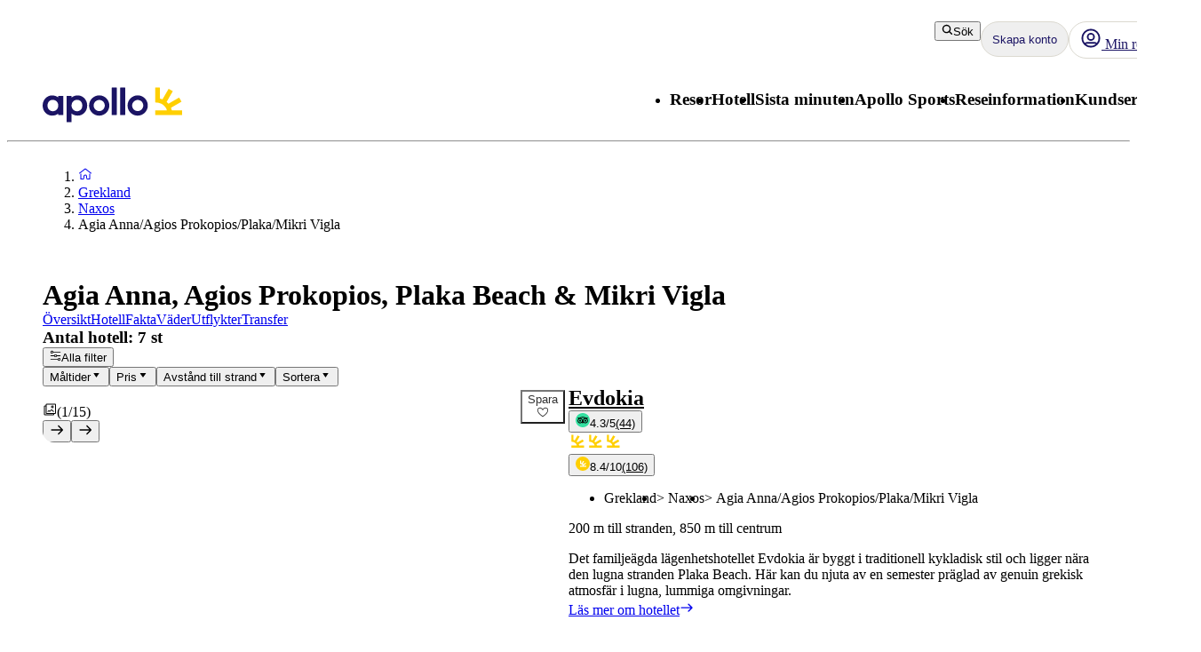

--- FILE ---
content_type: text/css; charset=UTF-8
request_url: https://www.apollo.se/_next/static/css/17b9345fa441c04e.css?dpl=master-20260114-1
body_size: 1627
content:
.TravelAreaFactsPage_facts-error-page-wrapper__eGL_o{display:flex;flex-direction:column;align-items:center;min-height:600px}.TravelAreaFactsPage_facts-error-page-content__tXCaI{width:353px;text-align:center;margin-top:84px}.TravelAreaFactsPage_facts-error-page-content__tXCaI svg{margin-bottom:32px}@media(min-width:768px){.TravelAreaFactsPage_facts-page-wrapper__VgfnK{max-width:58.333%}}@layer atlas-components{.Typography__left--66280{text-align:left}.Typography__center--66280{text-align:center}.Typography__right--66280{text-align:right}@layer atlas-typography{.Typography__heroL--66280{font-family:var(--aui-heading-font);font-size:var(--aui-hero-l-font-size);line-height:var(--aui-heading-line-height);color:var(--aui-text-heading);font-weight:900;letter-spacing:var(--aui-letter-spacing-normal)}}@media (max-width:767px){@layer atlas-typography{.Typography__mobile-heroL--66280{font-family:var(--aui-heading-font);font-size:var(--aui-hero-l-font-size);line-height:var(--aui-heading-line-height);color:var(--aui-text-heading);font-weight:900;letter-spacing:var(--aui-letter-spacing-normal)}}}@media (min-width:768px){@layer atlas-typography{.Typography__desktop-heroL--66280{font-family:var(--aui-heading-font);font-size:var(--aui-hero-l-font-size);line-height:var(--aui-heading-line-height);color:var(--aui-text-heading);font-weight:900;letter-spacing:var(--aui-letter-spacing-normal)}}}@layer atlas-typography{.Typography__heroM--66280{font-family:var(--aui-heading-font);font-size:var(--aui-hero-m-font-size);line-height:var(--aui-heading-line-height);color:var(--aui-text-heading);font-weight:900;letter-spacing:var(--aui-letter-spacing-normal)}}@media (max-width:767px){@layer atlas-typography{.Typography__mobile-heroM--66280{font-family:var(--aui-heading-font);font-size:var(--aui-hero-m-font-size);line-height:var(--aui-heading-line-height);color:var(--aui-text-heading);font-weight:900;letter-spacing:var(--aui-letter-spacing-normal)}}}@media (min-width:768px){@layer atlas-typography{.Typography__desktop-heroM--66280{font-family:var(--aui-heading-font);font-size:var(--aui-hero-m-font-size);line-height:var(--aui-heading-line-height);color:var(--aui-text-heading);font-weight:900;letter-spacing:var(--aui-letter-spacing-normal)}}}@layer atlas-typography{.Typography__hero--66280{font-family:var(--aui-heading-font);font-size:var(--aui-hero-font-size);line-height:var(--aui-heading-line-height);color:var(--aui-text-heading);font-weight:900;letter-spacing:var(--aui-letter-spacing-normal)}}@media (max-width:767px){@layer atlas-typography{.Typography__mobile-hero--66280{font-family:var(--aui-heading-font);font-size:var(--aui-hero-font-size);line-height:var(--aui-heading-line-height);color:var(--aui-text-heading);font-weight:900;letter-spacing:var(--aui-letter-spacing-normal)}}}@media (min-width:768px){@layer atlas-typography{.Typography__desktop-hero--66280{font-family:var(--aui-heading-font);font-size:var(--aui-hero-font-size);line-height:var(--aui-heading-line-height);color:var(--aui-text-heading);font-weight:900;letter-spacing:var(--aui-letter-spacing-normal)}}}@layer atlas-typography{.Typography__heroS--66280{font-family:var(--aui-heading-font);font-size:var(--aui-hero-s-font-size);line-height:var(--aui-heading-line-height);letter-spacing:var(--aui-letter-spacing-wide);color:var(--aui-text-heading);font-weight:900}}@media (max-width:767px){@layer atlas-typography{.Typography__mobile-heroS--66280{font-family:var(--aui-heading-font);font-size:var(--aui-hero-s-font-size);line-height:var(--aui-heading-line-height);letter-spacing:var(--aui-letter-spacing-wide);color:var(--aui-text-heading);font-weight:900}}}@media (min-width:768px){@layer atlas-typography{.Typography__desktop-heroS--66280{font-family:var(--aui-heading-font);font-size:var(--aui-hero-s-font-size);line-height:var(--aui-heading-line-height);letter-spacing:var(--aui-letter-spacing-wide);color:var(--aui-text-heading);font-weight:900}}}@layer atlas-typography{.Typography__heroXS--66280{font-family:var(--aui-heading-font);font-size:var(--aui-hero-xs-font-size);line-height:var(--aui-heading-line-height);letter-spacing:var(--aui-letter-spacing-wide);color:var(--aui-text-heading);font-weight:900}}@media (max-width:767px){@layer atlas-typography{.Typography__mobile-heroXS--66280{font-family:var(--aui-heading-font);font-size:var(--aui-hero-xs-font-size);line-height:var(--aui-heading-line-height);letter-spacing:var(--aui-letter-spacing-wide);color:var(--aui-text-heading);font-weight:900}}}@media (min-width:768px){@layer atlas-typography{.Typography__desktop-heroXS--66280{font-family:var(--aui-heading-font);font-size:var(--aui-hero-xs-font-size);line-height:var(--aui-heading-line-height);letter-spacing:var(--aui-letter-spacing-wide);color:var(--aui-text-heading);font-weight:900}}}@layer atlas-typography{.Typography__title--66280{font-family:var(--aui-heading-font);font-size:var(--aui-title-font-size);line-height:var(--aui-heading-line-height);letter-spacing:var(--aui-letter-spacing-wide);color:var(--aui-text-heading);font-weight:400}@supports (font-weight:350){.Typography__title--66280{font-weight:350}}}@media (max-width:767px){@layer atlas-typography{.Typography__mobile-title--66280{font-family:var(--aui-heading-font);font-size:var(--aui-title-font-size);line-height:var(--aui-heading-line-height);letter-spacing:var(--aui-letter-spacing-wide);color:var(--aui-text-heading);font-weight:400}@supports (font-weight:350){.Typography__mobile-title--66280{font-weight:350}}}}@media (min-width:768px){@layer atlas-typography{.Typography__desktop-title--66280{font-family:var(--aui-heading-font);font-size:var(--aui-title-font-size);line-height:var(--aui-heading-line-height);letter-spacing:var(--aui-letter-spacing-wide);color:var(--aui-text-heading);font-weight:400}@supports (font-weight:350){.Typography__desktop-title--66280{font-weight:350}}}}@layer atlas-typography{.Typography__heading--66280{font-family:var(--aui-heading-font);font-size:var(--aui-heading-font-size);line-height:var(--aui-heading-line-height);letter-spacing:var(--aui-letter-spacing-tighter);color:var(--aui-text-heading);font-weight:700}}@media (max-width:767px){@layer atlas-typography{.Typography__mobile-heading--66280{font-family:var(--aui-heading-font);font-size:var(--aui-heading-font-size);line-height:var(--aui-heading-line-height);letter-spacing:var(--aui-letter-spacing-tighter);color:var(--aui-text-heading);font-weight:700}}}@media (min-width:768px){@layer atlas-typography{.Typography__desktop-heading--66280{font-family:var(--aui-heading-font);font-size:var(--aui-heading-font-size);line-height:var(--aui-heading-line-height);letter-spacing:var(--aui-letter-spacing-tighter);color:var(--aui-text-heading);font-weight:700}}}@layer atlas-typography{.Typography__headingS--66280{font-family:var(--aui-heading-font);font-size:var(--aui-heading-s-font-size);line-height:var(--aui-heading-line-height);letter-spacing:var(--aui-letter-spacing-tight);color:var(--aui-text-heading);font-weight:700}}@media (max-width:767px){@layer atlas-typography{.Typography__mobile-headingS--66280{font-family:var(--aui-heading-font);font-size:var(--aui-heading-s-font-size);line-height:var(--aui-heading-line-height);letter-spacing:var(--aui-letter-spacing-tight);color:var(--aui-text-heading);font-weight:700}}}@media (min-width:768px){@layer atlas-typography{.Typography__desktop-headingS--66280{font-family:var(--aui-heading-font);font-size:var(--aui-heading-s-font-size);line-height:var(--aui-heading-line-height);letter-spacing:var(--aui-letter-spacing-tight);color:var(--aui-text-heading);font-weight:700}}}@layer atlas-typography{.Typography__headingXS--66280{font-family:var(--aui-heading-font);font-size:var(--aui-heading-xs-font-size);line-height:var(--aui-heading-line-height);color:var(--aui-text-heading);letter-spacing:var(--aui-letter-spacing-normal);font-weight:700}}@media (max-width:767px){@layer atlas-typography{.Typography__mobile-headingXS--66280{font-family:var(--aui-heading-font);font-size:var(--aui-heading-xs-font-size);line-height:var(--aui-heading-line-height);color:var(--aui-text-heading);letter-spacing:var(--aui-letter-spacing-normal);font-weight:700}}}@media (min-width:768px){@layer atlas-typography{.Typography__desktop-headingXS--66280{font-family:var(--aui-heading-font);font-size:var(--aui-heading-xs-font-size);line-height:var(--aui-heading-line-height);color:var(--aui-text-heading);letter-spacing:var(--aui-letter-spacing-normal);font-weight:700}}}@layer atlas-typography{.Typography__heading2XS--66280{font-family:var(--aui-heading-font);font-size:var(--aui-heading-2xs-font-size);line-height:var(--aui-heading-line-height);color:var(--aui-text-heading);letter-spacing:var(--aui-letter-spacing-normal);font-weight:700}}@media (max-width:767px){@layer atlas-typography{.Typography__mobile-heading2XS--66280{font-family:var(--aui-heading-font);font-size:var(--aui-heading-2xs-font-size);line-height:var(--aui-heading-line-height);color:var(--aui-text-heading);letter-spacing:var(--aui-letter-spacing-normal);font-weight:700}}}@media (min-width:768px){@layer atlas-typography{.Typography__desktop-heading2XS--66280{font-family:var(--aui-heading-font);font-size:var(--aui-heading-2xs-font-size);line-height:var(--aui-heading-line-height);color:var(--aui-text-heading);letter-spacing:var(--aui-letter-spacing-normal);font-weight:700}}}@layer atlas-typography{.Typography__bodyL--66280{font-family:var(--aui-body-font);font-size:var(--aui-body-l-font-size);line-height:var(--aui-body-line-height);color:var(--aui-text-default);font-weight:400;letter-spacing:var(--aui-letter-spacing-normal)}}@media (max-width:767px){@layer atlas-typography{.Typography__mobile-bodyL--66280{font-family:var(--aui-body-font);font-size:var(--aui-body-l-font-size);line-height:var(--aui-body-line-height);color:var(--aui-text-default);font-weight:400;letter-spacing:var(--aui-letter-spacing-normal)}}}@media (min-width:768px){@layer atlas-typography{.Typography__desktop-bodyL--66280{font-family:var(--aui-body-font);font-size:var(--aui-body-l-font-size);line-height:var(--aui-body-line-height);color:var(--aui-text-default);font-weight:400;letter-spacing:var(--aui-letter-spacing-normal)}}}@layer atlas-typography{.Typography__body--66280{font-family:var(--aui-body-font);font-size:var(--aui-body-font-size);line-height:var(--aui-body-line-height);letter-spacing:var(--aui-letter-spacing-wide);color:var(--aui-text-default);font-weight:400}}@media (max-width:767px){@layer atlas-typography{.Typography__mobile-body--66280{font-family:var(--aui-body-font);font-size:var(--aui-body-font-size);line-height:var(--aui-body-line-height);letter-spacing:var(--aui-letter-spacing-wide);color:var(--aui-text-default);font-weight:400}}}@media (min-width:768px){@layer atlas-typography{.Typography__desktop-body--66280{font-family:var(--aui-body-font);font-size:var(--aui-body-font-size);line-height:var(--aui-body-line-height);letter-spacing:var(--aui-letter-spacing-wide);color:var(--aui-text-default);font-weight:400}}}@layer atlas-typography{.Typography__bodyS--66280{font-family:var(--aui-body-font);font-size:var(--aui-body-s-font-size);line-height:var(--aui-body-line-height);letter-spacing:var(--aui-letter-spacing-wide);color:var(--aui-text-default);font-weight:400}}@media (max-width:767px){@layer atlas-typography{.Typography__mobile-bodyS--66280{font-family:var(--aui-body-font);font-size:var(--aui-body-s-font-size);line-height:var(--aui-body-line-height);letter-spacing:var(--aui-letter-spacing-wide);color:var(--aui-text-default);font-weight:400}}}@media (min-width:768px){@layer atlas-typography{.Typography__desktop-bodyS--66280{font-family:var(--aui-body-font);font-size:var(--aui-body-s-font-size);line-height:var(--aui-body-line-height);letter-spacing:var(--aui-letter-spacing-wide);color:var(--aui-text-default);font-weight:400}}}@layer atlas-typography{.Typography__bodyXS--66280{font-family:var(--aui-body-font);font-size:var(--aui-body-xs-font-size);line-height:var(--aui-body-line-height);letter-spacing:var(--aui-letter-spacing-wide);color:var(--aui-text-default);font-weight:400}}@media (max-width:767px){@layer atlas-typography{.Typography__mobile-bodyXS--66280{font-family:var(--aui-body-font);font-size:var(--aui-body-xs-font-size);line-height:var(--aui-body-line-height);letter-spacing:var(--aui-letter-spacing-wide);color:var(--aui-text-default);font-weight:400}}}@media (min-width:768px){@layer atlas-typography{.Typography__desktop-bodyXS--66280{font-family:var(--aui-body-font);font-size:var(--aui-body-xs-font-size);line-height:var(--aui-body-line-height);letter-spacing:var(--aui-letter-spacing-wide);color:var(--aui-text-default);font-weight:400}}}@layer atlas-typography{.Typography__bodyBold--66280{font-family:var(--aui-body-font);font-size:var(--aui-body-font-size);line-height:var(--aui-body-line-height);letter-spacing:var(--aui-letter-spacing-wide);color:var(--aui-text-default);font-weight:400;font-weight:700}}@media (max-width:767px){@layer atlas-typography{.Typography__mobile-bodyBold--66280{font-family:var(--aui-body-font);font-size:var(--aui-body-font-size);line-height:var(--aui-body-line-height);letter-spacing:var(--aui-letter-spacing-wide);color:var(--aui-text-default);font-weight:400;font-weight:700}}}@media (min-width:768px){@layer atlas-typography{.Typography__desktop-bodyBold--66280{font-family:var(--aui-body-font);font-size:var(--aui-body-font-size);line-height:var(--aui-body-line-height);letter-spacing:var(--aui-letter-spacing-wide);color:var(--aui-text-default);font-weight:400;font-weight:700}}}@layer atlas-typography{.Typography__bodyBoldS--66280{font-family:var(--aui-body-font);font-size:var(--aui-body-s-font-size);line-height:var(--aui-body-line-height);letter-spacing:var(--aui-letter-spacing-wide);color:var(--aui-text-default);font-weight:400;font-weight:700}}@media (max-width:767px){@layer atlas-typography{.Typography__mobile-bodyBoldS--66280{font-family:var(--aui-body-font);font-size:var(--aui-body-s-font-size);line-height:var(--aui-body-line-height);letter-spacing:var(--aui-letter-spacing-wide);color:var(--aui-text-default);font-weight:400;font-weight:700}}}@media (min-width:768px){@layer atlas-typography{.Typography__desktop-bodyBoldS--66280{font-family:var(--aui-body-font);font-size:var(--aui-body-s-font-size);line-height:var(--aui-body-line-height);letter-spacing:var(--aui-letter-spacing-wide);color:var(--aui-text-default);font-weight:400;font-weight:700}}}@layer atlas-typography{.Typography__bodyBoldXS--66280{font-family:var(--aui-body-font);font-size:var(--aui-body-xs-font-size);line-height:var(--aui-body-line-height);letter-spacing:var(--aui-letter-spacing-wide);color:var(--aui-text-default);font-weight:400;font-weight:700}}@media (max-width:767px){@layer atlas-typography{.Typography__mobile-bodyBoldXS--66280{font-family:var(--aui-body-font);font-size:var(--aui-body-xs-font-size);line-height:var(--aui-body-line-height);letter-spacing:var(--aui-letter-spacing-wide);color:var(--aui-text-default);font-weight:400;font-weight:700}}}@media (min-width:768px){@layer atlas-typography{.Typography__desktop-bodyBoldXS--66280{font-family:var(--aui-body-font);font-size:var(--aui-body-xs-font-size);line-height:var(--aui-body-line-height);letter-spacing:var(--aui-letter-spacing-wide);color:var(--aui-text-default);font-weight:400;font-weight:700}}}@layer atlas-typography{.Typography__bodyItalic--66280{font-family:var(--aui-body-font);font-size:var(--aui-body-font-size);line-height:var(--aui-body-line-height);letter-spacing:var(--aui-letter-spacing-wide);color:var(--aui-text-default);font-weight:400;font-style:italic}}@media (max-width:767px){@layer atlas-typography{.Typography__mobile-bodyItalic--66280{font-family:var(--aui-body-font);font-size:var(--aui-body-font-size);line-height:var(--aui-body-line-height);letter-spacing:var(--aui-letter-spacing-wide);color:var(--aui-text-default);font-weight:400;font-style:italic}}}@media (min-width:768px){@layer atlas-typography{.Typography__desktop-bodyItalic--66280{font-family:var(--aui-body-font);font-size:var(--aui-body-font-size);line-height:var(--aui-body-line-height);letter-spacing:var(--aui-letter-spacing-wide);color:var(--aui-text-default);font-weight:400;font-style:italic}}}@layer atlas-typography{.Typography__link--66280{font-family:var(--aui-link-font);font-size:var(--aui-link-font-size);line-height:var(--aui-link-line-height);letter-spacing:var(--aui-letter-spacing-wide);color:var(--aui-text-link-default);font-weight:400;-webkit-text-decoration-line:underline;text-decoration-line:underline;-webkit-text-decoration-style:solid;text-decoration-style:solid;-webkit-text-decoration-skip-ink:none;text-decoration-skip-ink:none;text-decoration-thickness:auto;text-underline-offset:auto}.Typography__link--66280:hover{color:var(--aui-text-link-hover)}.Typography__link--66280:visited{color:var(--aui-text-link-visited)}}@media (max-width:767px){@layer atlas-typography{.Typography__mobile-link--66280{font-family:var(--aui-link-font);font-size:var(--aui-link-font-size);line-height:var(--aui-link-line-height);letter-spacing:var(--aui-letter-spacing-wide);color:var(--aui-text-link-default);font-weight:400;-webkit-text-decoration-line:underline;text-decoration-line:underline;-webkit-text-decoration-style:solid;text-decoration-style:solid;-webkit-text-decoration-skip-ink:none;text-decoration-skip-ink:none;text-decoration-thickness:auto;text-underline-offset:auto}.Typography__mobile-link--66280:hover{color:var(--aui-text-link-hover)}.Typography__mobile-link--66280:visited{color:var(--aui-text-link-visited)}}}@media (min-width:768px){@layer atlas-typography{.Typography__desktop-link--66280{font-family:var(--aui-link-font);font-size:var(--aui-link-font-size);line-height:var(--aui-link-line-height);letter-spacing:var(--aui-letter-spacing-wide);color:var(--aui-text-link-default);font-weight:400;-webkit-text-decoration-line:underline;text-decoration-line:underline;-webkit-text-decoration-style:solid;text-decoration-style:solid;-webkit-text-decoration-skip-ink:none;text-decoration-skip-ink:none;text-decoration-thickness:auto;text-underline-offset:auto}.Typography__desktop-link--66280:hover{color:var(--aui-text-link-hover)}.Typography__desktop-link--66280:visited{color:var(--aui-text-link-visited)}}}@layer atlas-typography{.Typography__linkS--66280{font-family:var(--aui-link-font);font-size:var(--aui-link-s-font-size);line-height:var(--aui-link-line-height);letter-spacing:var(--aui-letter-spacing-wide);font-weight:400;-webkit-text-decoration-line:underline;text-decoration-line:underline;-webkit-text-decoration-style:solid;text-decoration-style:solid;-webkit-text-decoration-skip-ink:none;text-decoration-skip-ink:none;text-decoration-thickness:auto;text-underline-offset:auto;color:var(--aui-text-link-default)}.Typography__linkS--66280:hover{color:var(--aui-text-link-hover)}.Typography__linkS--66280:visited{color:var(--aui-text-link-visited)}}@media (max-width:767px){@layer atlas-typography{.Typography__mobile-linkS--66280{font-family:var(--aui-link-font);font-size:var(--aui-link-s-font-size);line-height:var(--aui-link-line-height);letter-spacing:var(--aui-letter-spacing-wide);font-weight:400;-webkit-text-decoration-line:underline;text-decoration-line:underline;-webkit-text-decoration-style:solid;text-decoration-style:solid;-webkit-text-decoration-skip-ink:none;text-decoration-skip-ink:none;text-decoration-thickness:auto;text-underline-offset:auto;color:var(--aui-text-link-default)}.Typography__mobile-linkS--66280:hover{color:var(--aui-text-link-hover)}.Typography__mobile-linkS--66280:visited{color:var(--aui-text-link-visited)}}}@media (min-width:768px){@layer atlas-typography{.Typography__desktop-linkS--66280{font-family:var(--aui-link-font);font-size:var(--aui-link-s-font-size);line-height:var(--aui-link-line-height);letter-spacing:var(--aui-letter-spacing-wide);font-weight:400;-webkit-text-decoration-line:underline;text-decoration-line:underline;-webkit-text-decoration-style:solid;text-decoration-style:solid;-webkit-text-decoration-skip-ink:none;text-decoration-skip-ink:none;text-decoration-thickness:auto;text-underline-offset:auto;color:var(--aui-text-link-default)}.Typography__desktop-linkS--66280:hover{color:var(--aui-text-link-hover)}.Typography__desktop-linkS--66280:visited{color:var(--aui-text-link-visited)}}}@layer atlas-typography{.Typography__linkBold--66280{font-family:var(--aui-link-font);font-size:var(--aui-link-font-size);line-height:var(--aui-link-line-height);letter-spacing:var(--aui-letter-spacing-wide);color:var(--aui-text-link-default);font-weight:400;-webkit-text-decoration-line:underline;text-decoration-line:underline;-webkit-text-decoration-style:solid;text-decoration-style:solid;-webkit-text-decoration-skip-ink:none;text-decoration-skip-ink:none;text-decoration-thickness:auto;text-underline-offset:auto}.Typography__linkBold--66280:hover{color:var(--aui-text-link-hover)}.Typography__linkBold--66280:visited{color:var(--aui-text-link-visited)}.Typography__linkBold--66280{font-weight:700}}@media (max-width:767px){@layer atlas-typography{.Typography__mobile-linkBold--66280{font-family:var(--aui-link-font);font-size:var(--aui-link-font-size);line-height:var(--aui-link-line-height);letter-spacing:var(--aui-letter-spacing-wide);color:var(--aui-text-link-default);font-weight:400;-webkit-text-decoration-line:underline;text-decoration-line:underline;-webkit-text-decoration-style:solid;text-decoration-style:solid;-webkit-text-decoration-skip-ink:none;text-decoration-skip-ink:none;text-decoration-thickness:auto;text-underline-offset:auto}.Typography__mobile-linkBold--66280:hover{color:var(--aui-text-link-hover)}.Typography__mobile-linkBold--66280:visited{color:var(--aui-text-link-visited)}.Typography__mobile-linkBold--66280{font-weight:700}}}@media (min-width:768px){@layer atlas-typography{.Typography__desktop-linkBold--66280{font-family:var(--aui-link-font);font-size:var(--aui-link-font-size);line-height:var(--aui-link-line-height);letter-spacing:var(--aui-letter-spacing-wide);color:var(--aui-text-link-default);font-weight:400;-webkit-text-decoration-line:underline;text-decoration-line:underline;-webkit-text-decoration-style:solid;text-decoration-style:solid;-webkit-text-decoration-skip-ink:none;text-decoration-skip-ink:none;text-decoration-thickness:auto;text-underline-offset:auto}.Typography__desktop-linkBold--66280:hover{color:var(--aui-text-link-hover)}.Typography__desktop-linkBold--66280:visited{color:var(--aui-text-link-visited)}.Typography__desktop-linkBold--66280{font-weight:700}}}@layer atlas-typography{.Typography__linkBoldS--66280{font-family:var(--aui-link-font);font-size:var(--aui-link-s-font-size);line-height:var(--aui-link-line-height);letter-spacing:var(--aui-letter-spacing-wide);font-weight:400;-webkit-text-decoration-line:underline;text-decoration-line:underline;-webkit-text-decoration-style:solid;text-decoration-style:solid;-webkit-text-decoration-skip-ink:none;text-decoration-skip-ink:none;text-decoration-thickness:auto;text-underline-offset:auto;color:var(--aui-text-link-default)}.Typography__linkBoldS--66280:hover{color:var(--aui-text-link-hover)}.Typography__linkBoldS--66280:visited{color:var(--aui-text-link-visited)}.Typography__linkBoldS--66280{font-weight:700}}@media (max-width:767px){@layer atlas-typography{.Typography__mobile-linkBoldS--66280{font-family:var(--aui-link-font);font-size:var(--aui-link-s-font-size);line-height:var(--aui-link-line-height);letter-spacing:var(--aui-letter-spacing-wide);font-weight:400;-webkit-text-decoration-line:underline;text-decoration-line:underline;-webkit-text-decoration-style:solid;text-decoration-style:solid;-webkit-text-decoration-skip-ink:none;text-decoration-skip-ink:none;text-decoration-thickness:auto;text-underline-offset:auto;color:var(--aui-text-link-default)}.Typography__mobile-linkBoldS--66280:hover{color:var(--aui-text-link-hover)}.Typography__mobile-linkBoldS--66280:visited{color:var(--aui-text-link-visited)}.Typography__mobile-linkBoldS--66280{font-weight:700}}}@media (min-width:768px){@layer atlas-typography{.Typography__desktop-linkBoldS--66280{font-family:var(--aui-link-font);font-size:var(--aui-link-s-font-size);line-height:var(--aui-link-line-height);letter-spacing:var(--aui-letter-spacing-wide);font-weight:400;-webkit-text-decoration-line:underline;text-decoration-line:underline;-webkit-text-decoration-style:solid;text-decoration-style:solid;-webkit-text-decoration-skip-ink:none;text-decoration-skip-ink:none;text-decoration-thickness:auto;text-underline-offset:auto;color:var(--aui-text-link-default)}.Typography__desktop-linkBoldS--66280:hover{color:var(--aui-text-link-hover)}.Typography__desktop-linkBoldS--66280:visited{color:var(--aui-text-link-visited)}.Typography__desktop-linkBoldS--66280{font-weight:700}}}@layer atlas-typography{.Typography__label--66280{font-family:var(--aui-body-font);font-weight:700;font-size:var(--aui-label-font-size);line-height:var(--aui-label-line-height);letter-spacing:var(--aui-letter-spacing-wider);text-transform:uppercase;color:var(--aui-text-label-default)}}@media (max-width:767px){@layer atlas-typography{.Typography__mobile-label--66280{font-family:var(--aui-body-font);font-weight:700;font-size:var(--aui-label-font-size);line-height:var(--aui-label-line-height);letter-spacing:var(--aui-letter-spacing-wider);text-transform:uppercase;color:var(--aui-text-label-default)}}}@media (min-width:768px){@layer atlas-typography{.Typography__desktop-label--66280{font-family:var(--aui-body-font);font-weight:700;font-size:var(--aui-label-font-size);line-height:var(--aui-label-line-height);letter-spacing:var(--aui-letter-spacing-wider);text-transform:uppercase;color:var(--aui-text-label-default)}}}@layer atlas-typography{.Typography__button--66280{font-size:var(--aui-button-font-size);font-family:var(--aui-button-font);color:var(--aui-interactive-primary-text-default);line-height:var(--aui-button-line-height);letter-spacing:var(--aui-letter-spacing-tight);font-weight:700}}@media (max-width:767px){@layer atlas-typography{.Typography__mobile-button--66280{font-size:var(--aui-button-font-size);font-family:var(--aui-button-font);color:var(--aui-interactive-primary-text-default);line-height:var(--aui-button-line-height);letter-spacing:var(--aui-letter-spacing-tight);font-weight:700}}}@media (min-width:768px){@layer atlas-typography{.Typography__desktop-button--66280{font-size:var(--aui-button-font-size);font-family:var(--aui-button-font);color:var(--aui-interactive-primary-text-default);line-height:var(--aui-button-line-height);letter-spacing:var(--aui-letter-spacing-tight);font-weight:700}}}@layer atlas-typography{.Typography__buttonL--66280{font-size:var(--aui-button-font-size);font-family:var(--aui-button-font);color:var(--aui-interactive-primary-text-default);line-height:var(--aui-button-line-height);letter-spacing:var(--aui-letter-spacing-tight);font-weight:700;font-size:var(--aui-button-l-font-size)}}@media (max-width:767px){@layer atlas-typography{.Typography__mobile-buttonL--66280{font-size:var(--aui-button-font-size);font-family:var(--aui-button-font);color:var(--aui-interactive-primary-text-default);line-height:var(--aui-button-line-height);letter-spacing:var(--aui-letter-spacing-tight);font-weight:700;font-size:var(--aui-button-l-font-size)}}}@media (min-width:768px){@layer atlas-typography{.Typography__desktop-buttonL--66280{font-size:var(--aui-button-font-size);font-family:var(--aui-button-font);color:var(--aui-interactive-primary-text-default);line-height:var(--aui-button-line-height);letter-spacing:var(--aui-letter-spacing-tight);font-weight:700;font-size:var(--aui-button-l-font-size)}}}@layer atlas-typography{.Typography__buttonS--66280{font-size:var(--aui-button-font-size);font-family:var(--aui-button-font);color:var(--aui-interactive-primary-text-default);line-height:var(--aui-button-line-height);letter-spacing:var(--aui-letter-spacing-tight);font-weight:700;font-size:var(--aui-button-s-font-size)}}@media (max-width:767px){@layer atlas-typography{.Typography__mobile-buttonS--66280{font-size:var(--aui-button-font-size);font-family:var(--aui-button-font);color:var(--aui-interactive-primary-text-default);line-height:var(--aui-button-line-height);letter-spacing:var(--aui-letter-spacing-tight);font-weight:700;font-size:var(--aui-button-s-font-size)}}}@media (min-width:768px){@layer atlas-typography{.Typography__desktop-buttonS--66280{font-size:var(--aui-button-font-size);font-family:var(--aui-button-font);color:var(--aui-interactive-primary-text-default);line-height:var(--aui-button-line-height);letter-spacing:var(--aui-letter-spacing-tight);font-weight:700;font-size:var(--aui-button-s-font-size)}}}}h1.Heading_no-gutter__Rvfpp,h2.Heading_no-gutter__Rvfpp,h3.Heading_no-gutter__Rvfpp,h4.Heading_no-gutter__Rvfpp,h5.Heading_no-gutter__Rvfpp,h6.Heading_no-gutter__Rvfpp,p.Heading_no-gutter__Rvfpp{margin:0}.Heading_heading-subheading__jIqw_ h2{color:#53534f}.ApolloOverallRating_scoring-container__ienXy{display:flex;gap:16px;align-items:center}.ApolloOverallRating_rating__2TgYa{background-color:#ffca32;color:#fff;height:32px;width:32px}.RichTextFixedContainer_height-1__xkX2B p{max-height:180px;overflow:hidden;text-overflow:ellipsis;display:-webkit-box;-webkit-box-orient:vertical;-webkit-line-clamp:2;margin:0}@media(min-width:768px){.RichTextFixedContainer_height-1__xkX2B p{-webkit-line-clamp:5}}@media(min-width:992px){.RichTextFixedContainer_height-1__xkX2B p{-webkit-line-clamp:7}}.RichTextFixedContainer_height-2__pMg4y p,.RichTextFixedContainer_height-3__s1Xnp p{max-height:48px;width:100%;overflow:hidden;margin:0;text-overflow:ellipsis;display:-webkit-box;-webkit-line-clamp:2;-webkit-box-orient:vertical}.TextBlock_text-block-wrapper__9fGVs h1,.TextBlock_text-block-wrapper__9fGVs h2,.TextBlock_text-block-wrapper__9fGVs h3,.TextBlock_text-block-wrapper__9fGVs h4,.TextBlock_text-block-wrapper__9fGVs h5,.TextBlock_text-block-wrapper__9fGVs h6,.TextBlock_text-block-wrapper__9fGVs p{margin-bottom:8px}.TextBlock_text-block-wrapper__9fGVs h1:not(:first-child),.TextBlock_text-block-wrapper__9fGVs h2:not(:first-child),.TextBlock_text-block-wrapper__9fGVs h3:not(:first-child),.TextBlock_text-block-wrapper__9fGVs h4:not(:first-child),.TextBlock_text-block-wrapper__9fGVs h5:not(:first-child),.TextBlock_text-block-wrapper__9fGVs h6:not(:first-child){margin-top:24px}.SearchPageResult_result-item-container__jpq4a{display:flex;flex-direction:column;padding:0 0 24px}@media(min-width:768px){.SearchPageResult_result-item-container__jpq4a{flex-direction:row;gap:8px;padding-bottom:32px}}.SearchPageResult_section-wrapper__hzwd4{padding-bottom:24px}@media(min-width:768px){.SearchPageResult_section-wrapper__hzwd4{padding-bottom:32px}}.SearchPageResult_image__uZyrX{width:100%;max-width:450px;position:relative!important;max-height:197px}@media(min-width:992px){.SearchPageResult_image__uZyrX{max-width:200px}}.SearchPageResult_image-container__i7BJa{position:relative!important}@media(min-width:992px){.SearchPageResult_image-container__i7BJa{width:200px;max-height:130px}}.SearchPageResult_search-result-description__zdfWD{max-width:800px}@media(max-width:767px){.SearchPageResult_search-result-description__zdfWD p{width:100%;overflow:hidden;margin:0;text-overflow:ellipsis;display:-webkit-box;-webkit-line-clamp:4;-webkit-box-orient:vertical}}

--- FILE ---
content_type: text/x-component
request_url: https://www.apollo.se/grekland/naxos/agia-anna-agios-prokopios-plaka-beach-och-mikri-vigla/hotell/evdokia?_rsc=mqlyv
body_size: 84924
content:
5:I[4707,[],""]
9:I[36423,[],""]
6:["locale","sv","d"]
7:["layoutType","full","d"]
8:["preview","false","d"]
0:["m4TYXpQepooNKe-OuN4jb",[[["",{"children":[["locale","sv","d"],{"children":[["layoutType","full","d"],{"children":[["preview","false","d"],{"children":["accommodation",{"children":[["uri","uri%3Acontentful%3Apim%3AaccommodationPage%3A123eBekfe13pihHpfegCuC","d"],{"children":["(columnsLayout)",{"children":["__PAGE__",{}]}]}]}]}]}]},"$undefined","$undefined",true]}],["",{"children":[["locale","sv","d"],{"children":[["layoutType","full","d"],{"children":[["preview","false","d"],{"children":["accommodation",{"children":[["uri","uri%3Acontentful%3Apim%3AaccommodationPage%3A123eBekfe13pihHpfegCuC","d"],{"children":["(columnsLayout)",{"children":["__PAGE__",{},[["$L1","$L2",[["$","link","0",{"rel":"stylesheet","href":"/_next/static/css/52ac2279d3275118.css?dpl=master-20260114-1","precedence":"next","crossOrigin":"$undefined"}],["$","link","1",{"rel":"stylesheet","href":"/_next/static/css/2356cf406982e561.css?dpl=master-20260114-1","precedence":"next","crossOrigin":"$undefined"}],["$","link","2",{"rel":"stylesheet","href":"/_next/static/css/caf202aae2ccf463.css?dpl=master-20260114-1","precedence":"next","crossOrigin":"$undefined"}]]],null],null]},[[[["$","link","0",{"rel":"stylesheet","href":"/_next/static/css/10ec08fef149fe65.css?dpl=master-20260114-1","precedence":"next","crossOrigin":"$undefined"}],["$","link","1",{"rel":"stylesheet","href":"/_next/static/css/81aee9ab9cf0ef5a.css?dpl=master-20260114-1","precedence":"next","crossOrigin":"$undefined"}]],"$L3"],null],null]},[[[["$","link","0",{"rel":"stylesheet","href":"/_next/static/css/30ad78459d1c0341.css?dpl=master-20260114-1","precedence":"next","crossOrigin":"$undefined"}]],"$L4"],null],null]},[null,["$","$L5",null,{"parallelRouterKey":"children","segmentPath":["children","$6","children","$7","children","$8","children","accommodation","children"],"error":"$undefined","errorStyles":"$undefined","errorScripts":"$undefined","template":["$","$L9",null,{}],"templateStyles":"$undefined","templateScripts":"$undefined","notFound":"$undefined","notFoundStyles":"$undefined"}]],null]},[null,["$","$L5",null,{"parallelRouterKey":"children","segmentPath":["children","$6","children","$7","children","$8","children"],"error":"$undefined","errorStyles":"$undefined","errorScripts":"$undefined","template":["$","$L9",null,{}],"templateStyles":"$undefined","templateScripts":"$undefined","notFound":"$undefined","notFoundStyles":"$undefined"}]],null]},[[[["$","link","0",{"rel":"stylesheet","href":"/_next/static/css/e78a29ef96e6ab4f.css?dpl=master-20260114-1","precedence":"next","crossOrigin":"$undefined"}],["$","link","1",{"rel":"stylesheet","href":"/_next/static/css/7cb406314a380212.css?dpl=master-20260114-1","precedence":"next","crossOrigin":"$undefined"}],["$","link","2",{"rel":"stylesheet","href":"/_next/static/css/3f379e05df9baffe.css?dpl=master-20260114-1","precedence":"next","crossOrigin":"$undefined"}],["$","link","3",{"rel":"stylesheet","href":"/_next/static/css/ef76dcfb24f918cb.css?dpl=master-20260114-1","precedence":"next","crossOrigin":"$undefined"}],["$","link","4",{"rel":"stylesheet","href":"/_next/static/css/0da6559449a568ba.css?dpl=master-20260114-1","precedence":"next","crossOrigin":"$undefined"}],["$","link","5",{"rel":"stylesheet","href":"/_next/static/css/3329a3a0dce4fa60.css?dpl=master-20260114-1","precedence":"next","crossOrigin":"$undefined"}],["$","link","6",{"rel":"stylesheet","href":"/_next/static/css/1af542f0b8f1dba1.css?dpl=master-20260114-1","precedence":"next","crossOrigin":"$undefined"}],["$","link","7",{"rel":"stylesheet","href":"/_next/static/css/0b1439732dbc937a.css?dpl=master-20260114-1","precedence":"next","crossOrigin":"$undefined"}],["$","link","8",{"rel":"stylesheet","href":"/_next/static/css/465ffc3e1acc7c2e.css?dpl=master-20260114-1","precedence":"next","crossOrigin":"$undefined"}],["$","link","9",{"rel":"stylesheet","href":"/_next/static/css/a07d8127adcba877.css?dpl=master-20260114-1","precedence":"next","crossOrigin":"$undefined"}],["$","link","10",{"rel":"stylesheet","href":"/_next/static/css/d5d9b83dd3a51e58.css?dpl=master-20260114-1","precedence":"next","crossOrigin":"$undefined"}],["$","link","11",{"rel":"stylesheet","href":"/_next/static/css/1653f5a4b9f0ca2a.css?dpl=master-20260114-1","precedence":"next","crossOrigin":"$undefined"}],["$","link","12",{"rel":"stylesheet","href":"/_next/static/css/bf3b4333c5615813.css?dpl=master-20260114-1","precedence":"next","crossOrigin":"$undefined"}],["$","link","13",{"rel":"stylesheet","href":"/_next/static/css/7ab75a1deb0fde5c.css?dpl=master-20260114-1","precedence":"next","crossOrigin":"$undefined"}],["$","link","14",{"rel":"stylesheet","href":"/_next/static/css/6ec0dbf8e3e0c323.css?dpl=master-20260114-1","precedence":"next","crossOrigin":"$undefined"}],["$","link","15",{"rel":"stylesheet","href":"/_next/static/css/35bffc3e23359a62.css?dpl=master-20260114-1","precedence":"next","crossOrigin":"$undefined"}],["$","link","16",{"rel":"stylesheet","href":"/_next/static/css/17b9345fa441c04e.css?dpl=master-20260114-1","precedence":"next","crossOrigin":"$undefined"}],["$","link","17",{"rel":"stylesheet","href":"/_next/static/css/880e4dc1ac5fe4a8.css?dpl=master-20260114-1","precedence":"next","crossOrigin":"$undefined"}],["$","link","18",{"rel":"stylesheet","href":"/_next/static/css/11f6139ce8d69187.css?dpl=master-20260114-1","precedence":"next","crossOrigin":"$undefined"}],["$","link","19",{"rel":"stylesheet","href":"/_next/static/css/88fc993e4884cd68.css?dpl=master-20260114-1","precedence":"next","crossOrigin":"$undefined"}],["$","link","20",{"rel":"stylesheet","href":"/_next/static/css/61f6568e0e23ff72.css?dpl=master-20260114-1","precedence":"next","crossOrigin":"$undefined"}],["$","link","21",{"rel":"stylesheet","href":"/_next/static/css/ace383394b8414aa.css?dpl=master-20260114-1","precedence":"next","crossOrigin":"$undefined"}],["$","link","22",{"rel":"stylesheet","href":"/_next/static/css/69b19f3c2c21fb21.css?dpl=master-20260114-1","precedence":"next","crossOrigin":"$undefined"}],["$","link","23",{"rel":"stylesheet","href":"/_next/static/css/dcce6e99c8a1b20b.css?dpl=master-20260114-1","precedence":"next","crossOrigin":"$undefined"}],["$","link","24",{"rel":"stylesheet","href":"/_next/static/css/8309c0d6428c99de.css?dpl=master-20260114-1","precedence":"next","crossOrigin":"$undefined"}]],"$La"],null],null]},[[[["$","link","0",{"rel":"stylesheet","href":"/_next/static/css/5e7e785a714bd052.css?dpl=master-20260114-1","precedence":"next","crossOrigin":"$undefined"}],["$","link","1",{"rel":"stylesheet","href":"/_next/static/css/d6ffa3da7b5df1d4.css?dpl=master-20260114-1","precedence":"next","crossOrigin":"$undefined"}],["$","link","2",{"rel":"stylesheet","href":"/_next/static/css/e632a83483c1706c.css?dpl=master-20260114-1","precedence":"next","crossOrigin":"$undefined"}],["$","link","3",{"rel":"stylesheet","href":"/_next/static/css/5e373203017feb9f.css?dpl=master-20260114-1","precedence":"next","crossOrigin":"$undefined"}],["$","link","4",{"rel":"stylesheet","href":"/_next/static/css/d80a2cf249ff19c6.css?dpl=master-20260114-1","precedence":"next","crossOrigin":"$undefined"}],["$","link","5",{"rel":"stylesheet","href":"/_next/static/css/f4458c8823f1468b.css?dpl=master-20260114-1","precedence":"next","crossOrigin":"$undefined"}],["$","link","6",{"rel":"stylesheet","href":"/_next/static/css/0396f8ce68eb6787.css?dpl=master-20260114-1","precedence":"next","crossOrigin":"$undefined"}],["$","link","7",{"rel":"stylesheet","href":"/_next/static/css/c9732858dc0eb2c3.css?dpl=master-20260114-1","precedence":"next","crossOrigin":"$undefined"}]],"$Lb"],null],null]},[null,["$","$L5",null,{"parallelRouterKey":"children","segmentPath":["children"],"error":"$undefined","errorStyles":"$undefined","errorScripts":"$undefined","template":["$","$L9",null,{}],"templateStyles":"$undefined","templateScripts":"$undefined","notFound":[["$","title",null,{"children":"404: This page could not be found."}],["$","div",null,{"style":{"fontFamily":"system-ui,\"Segoe UI\",Roboto,Helvetica,Arial,sans-serif,\"Apple Color Emoji\",\"Segoe UI Emoji\"","height":"100vh","textAlign":"center","display":"flex","flexDirection":"column","alignItems":"center","justifyContent":"center"},"children":["$","div",null,{"children":[["$","style",null,{"dangerouslySetInnerHTML":{"__html":"body{color:#000;background:#fff;margin:0}.next-error-h1{border-right:1px solid rgba(0,0,0,.3)}@media (prefers-color-scheme:dark){body{color:#fff;background:#000}.next-error-h1{border-right:1px solid rgba(255,255,255,.3)}}"}}],["$","h1",null,{"className":"next-error-h1","style":{"display":"inline-block","margin":"0 20px 0 0","padding":"0 23px 0 0","fontSize":24,"fontWeight":500,"verticalAlign":"top","lineHeight":"49px"},"children":"404"}],["$","div",null,{"style":{"display":"inline-block"},"children":["$","h2",null,{"style":{"fontSize":14,"fontWeight":400,"lineHeight":"49px","margin":0},"children":"This page could not be found."}]}]]}]}]],"notFoundStyles":[]}]],null],["$Lc",null]]]]
d:I[88003,["5807","static/chunks/22ad4f44-0b6d1ca0caac0904.js","4308","static/chunks/4308-b1937966b2c2d124.js","7240","static/chunks/7240-47fcfda85ffe6d50.js","8930","static/chunks/8930-c56c4e80996e5055.js","5537","static/chunks/5537-579c3ebc37ad7b94.js","3233","static/chunks/3233-6538e3c53499fc76.js","8667","static/chunks/8667-4fc366ed5766cbd3.js","3713","static/chunks/3713-7d2a8a49d62f3483.js","1203","static/chunks/app/%5Blocale%5D/layout-52eb6479c276a44b.js"],""]
b:["$","html",null,{"lang":"sv","className":"layout_body__Qb93j","children":["$","body",null,{"className":"d-flex flex-column h-100","data-swiftype-index":"false","children":[["$","$Ld",null,{"strategy":"beforeInteractive","id":"GTM-TBR3Q6H7","data-usercentrics":"Google Tag Manager","type":"text/plain","children":"(function (w, d, s, l, i) {w[l] = w[l] || []; w[l].push({'gtm.start':\n    new Date().getTime(), event: 'gtm.js'}); var f = d.getElementsByTagName(s)[0],\n    j = d.createElement(s), dl = l != 'dataLayer' ? '&l=' + l : ''; j.async = true; j.src=\n    '//analytics.apollo.se/gtm.js?id=' + i + dl; f.parentNode.insertBefore(j, f);\n    })(window, document, 'script', 'dataLayer', \"GTM-TBR3Q6H7\");"}],["$","$Ld",null,{"strategy":"beforeInteractive","id":"GTM-FQ35","data-usercentrics":"Google Tag Manager","type":"text/plain","children":"(function (w, d, s, l, i) {w[l] = w[l] || []; w[l].push({'gtm.start':\n    new Date().getTime(), event: 'gtm.js'}); var f = d.getElementsByTagName(s)[0],\n    j = d.createElement(s), dl = l != 'dataLayer' ? '&l=' + l : ''; j.async = true; j.src=\n    '//analytics.apollo.se/gtm.js?id=' + i + dl; f.parentNode.insertBefore(j, f);\n    })(window, document, 'script', 'dataLayer', \"GTM-FQ35\");"}],["$","noscript",null,{"children":["$","iframe",null,{"src":"//analytics.apollo.se/ns.html?id=GTM-TBR3Q6H7","height":"0","width":"0","style":{"display":"none","visibility":"hidden"},"title":"Google Tag Manager (noscript)"}]}],["$","noscript",null,{"children":["$","iframe",null,{"src":"//analytics.apollo.se/ns.html?id=GTM-FQ35","height":"0","width":"0","style":{"display":"none","visibility":"hidden"},"title":"Google Tag Manager (noscript)"}]}],["$","link",null,{"rel":"preconnect","href":"https://app.usercentrics.eu"}],["$","link",null,{"rel":"preconnect","href":"https://api.usercentrics.eu"}],["$","link",null,{"rel":"preconnect","href":"https://static.apollonordic.com/"}],["$","link",null,{"rel":"preconnect","href":"//privacy-proxy.usercentrics.eu"}],["$","link",null,{"rel":"modulepreload","href":"https://app.usercentrics.eu/browser-ui/latest/loader.js"}],["$","link",null,{"rel":"modulepreload","href":"//privacy-proxy.usercentrics.eu/latest/uc-block.bundle.js"}],"$Le"]}]}]
f:I[16456,["4308","static/chunks/4308-b1937966b2c2d124.js","7240","static/chunks/7240-47fcfda85ffe6d50.js","7577","static/chunks/7577-f4244b0330b2a18d.js","1567","static/chunks/1567-df033fc49960fa44.js","8930","static/chunks/8930-c56c4e80996e5055.js","5537","static/chunks/5537-579c3ebc37ad7b94.js","1742","static/chunks/1742-10e43adda7733ff5.js","8769","static/chunks/8769-67f6a37fbb683bb9.js","2017","static/chunks/2017-62200dc28e030353.js","3233","static/chunks/3233-6538e3c53499fc76.js","9514","static/chunks/9514-4681d319e329c7d3.js","9995","static/chunks/9995-f7ac45d33223d407.js","6452","static/chunks/6452-32be50f8eb7763f2.js","6293","static/chunks/6293-3986a30419c6e0e4.js","5622","static/chunks/5622-4eb5491f0ff8e16b.js","8040","static/chunks/8040-6aac0dd4e97b7f19.js","9377","static/chunks/9377-b44ef13942a065a7.js","4824","static/chunks/app/%5Blocale%5D/%5BlayoutType%5D/%5Bpreview%5D/accommodation/%5Buri%5D/(columnsLayout)/page-ebd1e9b67b932667.js"],"default"]
10:I[71006,["5807","static/chunks/22ad4f44-0b6d1ca0caac0904.js","4308","static/chunks/4308-b1937966b2c2d124.js","7240","static/chunks/7240-47fcfda85ffe6d50.js","8930","static/chunks/8930-c56c4e80996e5055.js","5537","static/chunks/5537-579c3ebc37ad7b94.js","3233","static/chunks/3233-6538e3c53499fc76.js","8667","static/chunks/8667-4fc366ed5766cbd3.js","3713","static/chunks/3713-7d2a8a49d62f3483.js","1203","static/chunks/app/%5Blocale%5D/layout-52eb6479c276a44b.js"],"default"]
11:I[71594,["5807","static/chunks/22ad4f44-0b6d1ca0caac0904.js","4308","static/chunks/4308-b1937966b2c2d124.js","7240","static/chunks/7240-47fcfda85ffe6d50.js","8930","static/chunks/8930-c56c4e80996e5055.js","5537","static/chunks/5537-579c3ebc37ad7b94.js","3233","static/chunks/3233-6538e3c53499fc76.js","8667","static/chunks/8667-4fc366ed5766cbd3.js","3713","static/chunks/3713-7d2a8a49d62f3483.js","1203","static/chunks/app/%5Blocale%5D/layout-52eb6479c276a44b.js"],"VisitorCookieProvider"]
12:I[64026,["5807","static/chunks/22ad4f44-0b6d1ca0caac0904.js","4308","static/chunks/4308-b1937966b2c2d124.js","7240","static/chunks/7240-47fcfda85ffe6d50.js","8930","static/chunks/8930-c56c4e80996e5055.js","5537","static/chunks/5537-579c3ebc37ad7b94.js","3233","static/chunks/3233-6538e3c53499fc76.js","8667","static/chunks/8667-4fc366ed5766cbd3.js","3713","static/chunks/3713-7d2a8a49d62f3483.js","1203","static/chunks/app/%5Blocale%5D/layout-52eb6479c276a44b.js"],"default"]
13:I[15616,["5807","static/chunks/22ad4f44-0b6d1ca0caac0904.js","4308","static/chunks/4308-b1937966b2c2d124.js","7240","static/chunks/7240-47fcfda85ffe6d50.js","8930","static/chunks/8930-c56c4e80996e5055.js","5537","static/chunks/5537-579c3ebc37ad7b94.js","3233","static/chunks/3233-6538e3c53499fc76.js","8667","static/chunks/8667-4fc366ed5766cbd3.js","3713","static/chunks/3713-7d2a8a49d62f3483.js","1203","static/chunks/app/%5Blocale%5D/layout-52eb6479c276a44b.js"],"OptimizelySetup"]
14:I[64644,["5807","static/chunks/22ad4f44-0b6d1ca0caac0904.js","4308","static/chunks/4308-b1937966b2c2d124.js","7240","static/chunks/7240-47fcfda85ffe6d50.js","8930","static/chunks/8930-c56c4e80996e5055.js","5537","static/chunks/5537-579c3ebc37ad7b94.js","3233","static/chunks/3233-6538e3c53499fc76.js","8667","static/chunks/8667-4fc366ed5766cbd3.js","3713","static/chunks/3713-7d2a8a49d62f3483.js","1203","static/chunks/app/%5Blocale%5D/layout-52eb6479c276a44b.js"],"default"]
15:I[10845,["5807","static/chunks/22ad4f44-0b6d1ca0caac0904.js","4308","static/chunks/4308-b1937966b2c2d124.js","7240","static/chunks/7240-47fcfda85ffe6d50.js","8930","static/chunks/8930-c56c4e80996e5055.js","5537","static/chunks/5537-579c3ebc37ad7b94.js","3233","static/chunks/3233-6538e3c53499fc76.js","8667","static/chunks/8667-4fc366ed5766cbd3.js","3713","static/chunks/3713-7d2a8a49d62f3483.js","1203","static/chunks/app/%5Blocale%5D/layout-52eb6479c276a44b.js"],"default"]
16:I[76066,["5807","static/chunks/22ad4f44-0b6d1ca0caac0904.js","4308","static/chunks/4308-b1937966b2c2d124.js","7240","static/chunks/7240-47fcfda85ffe6d50.js","8930","static/chunks/8930-c56c4e80996e5055.js","5537","static/chunks/5537-579c3ebc37ad7b94.js","3233","static/chunks/3233-6538e3c53499fc76.js","8667","static/chunks/8667-4fc366ed5766cbd3.js","3713","static/chunks/3713-7d2a8a49d62f3483.js","1203","static/chunks/app/%5Blocale%5D/layout-52eb6479c276a44b.js"],"default"]
17:"$Sreact.suspense"
18:I[39526,["5807","static/chunks/22ad4f44-0b6d1ca0caac0904.js","4308","static/chunks/4308-b1937966b2c2d124.js","7240","static/chunks/7240-47fcfda85ffe6d50.js","8930","static/chunks/8930-c56c4e80996e5055.js","5537","static/chunks/5537-579c3ebc37ad7b94.js","3233","static/chunks/3233-6538e3c53499fc76.js","8667","static/chunks/8667-4fc366ed5766cbd3.js","3713","static/chunks/3713-7d2a8a49d62f3483.js","1203","static/chunks/app/%5Blocale%5D/layout-52eb6479c276a44b.js"],"default"]
19:I[41922,["5807","static/chunks/22ad4f44-0b6d1ca0caac0904.js","4308","static/chunks/4308-b1937966b2c2d124.js","7240","static/chunks/7240-47fcfda85ffe6d50.js","8930","static/chunks/8930-c56c4e80996e5055.js","5537","static/chunks/5537-579c3ebc37ad7b94.js","3233","static/chunks/3233-6538e3c53499fc76.js","8667","static/chunks/8667-4fc366ed5766cbd3.js","3713","static/chunks/3713-7d2a8a49d62f3483.js","1203","static/chunks/app/%5Blocale%5D/layout-52eb6479c276a44b.js"],"default"]
1a:I[81523,["4308","static/chunks/4308-b1937966b2c2d124.js","7240","static/chunks/7240-47fcfda85ffe6d50.js","7577","static/chunks/7577-f4244b0330b2a18d.js","1567","static/chunks/1567-df033fc49960fa44.js","8930","static/chunks/8930-c56c4e80996e5055.js","5537","static/chunks/5537-579c3ebc37ad7b94.js","1742","static/chunks/1742-10e43adda7733ff5.js","8769","static/chunks/8769-67f6a37fbb683bb9.js","2017","static/chunks/2017-62200dc28e030353.js","3233","static/chunks/3233-6538e3c53499fc76.js","9514","static/chunks/9514-4681d319e329c7d3.js","9995","static/chunks/9995-f7ac45d33223d407.js","6452","static/chunks/6452-32be50f8eb7763f2.js","6293","static/chunks/6293-3986a30419c6e0e4.js","5622","static/chunks/5622-4eb5491f0ff8e16b.js","8040","static/chunks/8040-6aac0dd4e97b7f19.js","9377","static/chunks/9377-b44ef13942a065a7.js","4824","static/chunks/app/%5Blocale%5D/%5BlayoutType%5D/%5Bpreview%5D/accommodation/%5Buri%5D/(columnsLayout)/page-ebd1e9b67b932667.js"],"BailoutToCSR"]
1b:I[92122,["5807","static/chunks/22ad4f44-0b6d1ca0caac0904.js","4308","static/chunks/4308-b1937966b2c2d124.js","7240","static/chunks/7240-47fcfda85ffe6d50.js","8930","static/chunks/8930-c56c4e80996e5055.js","5537","static/chunks/5537-579c3ebc37ad7b94.js","3233","static/chunks/3233-6538e3c53499fc76.js","8667","static/chunks/8667-4fc366ed5766cbd3.js","3713","static/chunks/3713-7d2a8a49d62f3483.js","1203","static/chunks/app/%5Blocale%5D/layout-52eb6479c276a44b.js"],"default"]
1c:I[14184,["5807","static/chunks/22ad4f44-0b6d1ca0caac0904.js","4308","static/chunks/4308-b1937966b2c2d124.js","7240","static/chunks/7240-47fcfda85ffe6d50.js","8930","static/chunks/8930-c56c4e80996e5055.js","5537","static/chunks/5537-579c3ebc37ad7b94.js","3233","static/chunks/3233-6538e3c53499fc76.js","8667","static/chunks/8667-4fc366ed5766cbd3.js","3713","static/chunks/3713-7d2a8a49d62f3483.js","1203","static/chunks/app/%5Blocale%5D/layout-52eb6479c276a44b.js"],"default"]
1d:I[87808,["5807","static/chunks/22ad4f44-0b6d1ca0caac0904.js","4308","static/chunks/4308-b1937966b2c2d124.js","7240","static/chunks/7240-47fcfda85ffe6d50.js","8930","static/chunks/8930-c56c4e80996e5055.js","5537","static/chunks/5537-579c3ebc37ad7b94.js","3233","static/chunks/3233-6538e3c53499fc76.js","8667","static/chunks/8667-4fc366ed5766cbd3.js","3713","static/chunks/3713-7d2a8a49d62f3483.js","1203","static/chunks/app/%5Blocale%5D/layout-52eb6479c276a44b.js"],"ContactCookie"]
1e:I[8718,["5807","static/chunks/22ad4f44-0b6d1ca0caac0904.js","4308","static/chunks/4308-b1937966b2c2d124.js","7240","static/chunks/7240-47fcfda85ffe6d50.js","8930","static/chunks/8930-c56c4e80996e5055.js","5537","static/chunks/5537-579c3ebc37ad7b94.js","3233","static/chunks/3233-6538e3c53499fc76.js","8667","static/chunks/8667-4fc366ed5766cbd3.js","3713","static/chunks/3713-7d2a8a49d62f3483.js","1203","static/chunks/app/%5Blocale%5D/layout-52eb6479c276a44b.js"],"default"]
1f:I[65792,["5807","static/chunks/22ad4f44-0b6d1ca0caac0904.js","4308","static/chunks/4308-b1937966b2c2d124.js","7240","static/chunks/7240-47fcfda85ffe6d50.js","8930","static/chunks/8930-c56c4e80996e5055.js","5537","static/chunks/5537-579c3ebc37ad7b94.js","3233","static/chunks/3233-6538e3c53499fc76.js","8667","static/chunks/8667-4fc366ed5766cbd3.js","3713","static/chunks/3713-7d2a8a49d62f3483.js","1203","static/chunks/app/%5Blocale%5D/layout-52eb6479c276a44b.js"],"default"]
20:I[87882,["5807","static/chunks/22ad4f44-0b6d1ca0caac0904.js","4308","static/chunks/4308-b1937966b2c2d124.js","7240","static/chunks/7240-47fcfda85ffe6d50.js","8930","static/chunks/8930-c56c4e80996e5055.js","5537","static/chunks/5537-579c3ebc37ad7b94.js","3233","static/chunks/3233-6538e3c53499fc76.js","8667","static/chunks/8667-4fc366ed5766cbd3.js","3713","static/chunks/3713-7d2a8a49d62f3483.js","1203","static/chunks/app/%5Blocale%5D/layout-52eb6479c276a44b.js"],"default"]
e:["$","$Lf",null,{"locale":"sv","now":"$D2026-01-18T10:10:20.381Z","timeZone":"UTC","messages":{"AccommodationList":{"AllHotels":"Antal hotell: {count} st","LoadingHotels":"Laddar hotell","ReadMoreLink":"LÃ¤s mer om hotellet","SearchButton":"SÃ¶k pris och boka","ShowHotelsWith":"Visar hotell med","showMoreHotels":"Visa fler hotell","ShowResults":"Visa resultat"},"AccommodationPage":{"Certificate":{"GreenKeyAlt":"Hotellet har Ã¤r Green key certifikerat","GreenKeyTooltip":"Green Key-mÃ¤rkta hotell arbetar aktivt fÃ¶r att minimera sin miljÃ¶pÃ¥verkan. Hotellen har en miljÃ¶policy, miljÃ¶mÃ¥l och handlingsplaner fÃ¶r stÃ¤ndiga fÃ¶rbÃ¤ttringar av miljÃ¶arbetet. De arbetar ocksÃ¥ fÃ¶r ett socialt ansvarstagande och samverkan med gÃ¤ster och andra intressenter. Genom att vÃ¤lja ett miljÃ¶mÃ¤rkt hotell visar du att du tar ansvar och vill gÃ¶ra skillnad â€“ fÃ¶r en bÃ¤ttre miljÃ¶.","Heading":"UtmÃ¤rkelser och certifikat","TravelifeAlt":"Hotellet har Ã¤r Travelife Gold certifikerat","TravelifeTooltip":"Hotellet har en vÃ¤l utvecklat fokus pÃ¥ hÃ¥llbarhet. Det uppmuntrar underleverantÃ¶rer och andra i samhÃ¤llet att agera etiskt och hÃ¥llbart. Det sÃ¶ker stÃ¤ndigt efter nya saker att fÃ¶rbÃ¤ttra och arbetar fÃ¶r att inspirera andra att gÃ¶ra likadant."},"CustomerReviewsTab":{"MetaDescription":"HÃ¤r kan du ta del av vad tidigare gÃ¤ster sagt om sin hotellvistelse. LÃ¤s och jÃ¤mfÃ¶r hotellrecensioner fÃ¶r {hotel}. ","PageTitle":"Recensioner och kundomdÃ¶men {hotel}, {destination}","Slug":"kundomdomen"},"DirectTransfer":{"AdditionalInformation":"LÃ¤ggs till vid bokning","AltText":"Direkttransfer till hotellet erbjuds","Heading":"Direkttransfer erbjuds","UniqueSellingPointOne":"Smidig direkttransfer","UniqueSellingPointTwo":"Inga stopp mellan flygplatsen och hotellet"},"Facts":{"ACInPublicAreas":"Luftkonditionering i allmÃ¤nna utrymmen","ACInRoom":"Luftkonditionering i rummet","Activities":"Aktiviteter","ActivitiesProgramForChildren":"Aktivitetsprogram fÃ¶r barn","Address":"Adress","ALaCarte":"Ã€ la carte","AmountOfRooms":"Antal rum","AquaPark":"Vattenrutschkana","BabyBed":"SpjÃ¤lsÃ¤ng","Bar":"Bar","Beach":"Strand","BeachBar":"Strandbar","BeachRestaurant":"Restaurang vid stranden","BeachSunLoungers":"Solstolar","BeachTowels":"Strandhandukar","BeachType":"Typ av strand","BeachUmbrellas":"Parasoll","BeachVolleyball":"Beachvolleyboll","BeautyCenter":"SkÃ¶nhetssalong","Biking":"Cykling","Billard":"Biljard","BouleBoccia":"Boule/Boccia","Bowling":"Bowling","Buffet":"BuffÃ©","BuildYear":"ByggÃ¥r","Canoe":"Kanot","ChildrensPool":"Barnpool","CoffeeShop":"CafÃ©","DepositionInReception":"Deponering i receptionen","DepositionInRoom":"Deponering pÃ¥ rummet","DiscothequeNightClub":"Diskotek/nattklubb","Distance":"AvstÃ¥nd","DistanceToBeach":"AvstÃ¥nd till strand","DistanceToCentrum":"AvstÃ¥nd till centrum","Diving":"Dykning","Elevator":"Hiss","EntertainmentProgram":"UnderhÃ¥llning","Facts":"Fakta â€“ vissa faciliteter/aktiviteter mot avgift","FitnessCenter":"Gym","ForTheKids":"FÃ¶r barnen","GameRoom":"Spelrum","General":"AllmÃ¤nt","Golf":"Golf","GravelBeach":"Grusstrand","GroupTraining":"GrupptrÃ¤ning","Hairdresser":"FrisÃ¶r","Hammam":"Hamam","HealthAndFitness":"HÃ¤lsa och fitness","HeatedPool":"UppvÃ¤rmd pool","IndoorPool":"Inomhuspool","Jacuzzi":"Jacuzzi/Bubbelpool","JetSki":"JetSki","Kayak":"Kajak","KiteSurfing":"Kitesurfing","LaundryService":"TvÃ¤ttservice","LobbyLounge":"Lobby","LuggageStorage":"Bagagerum","Massage":"Massage","Minigolf":"Minigolf","MountainBiking":"Mountainbike","MultiCourt":"Multicourt","NumberOfFloors":"Antal vÃ¥ningar","NumberOfPools":"Antal pooler","OfficialRating":"Officiell klassificering","OtherFacilities":"Ã–vriga faciliteter","Padel":"Padel","Parking":"Parkering","PebbleBeach":"Klapperstensstrand","PhoneNumberShort":"Tel","Playground":"Lekplats","Pool":"Pool","PoolBar":"Poolbar","PoolSunLoungers":"Solstolar","PoolTowels":"Poolhandukar","PoolUmbrellas":"Parasoll","PoolWithChildrensSection":"Pool med barnsektion","PrivatePool":"Privat pool","Reception":"Reception","RenovationYear":"Renoverat","Restaurant":"Restaurang","RestaurantAndBar":"Restaurang och bar","RoomService":"Room service","SandyBeach":"Sandstrand","SeawaterPool":"Saltvattenspool","Shop":"Butik","SnackBar":"Snackbar","Snorkeling":"Snorkling","SpaTreatment":"Spa/behandlingar","Squash":"Squash","SUP":"SUP","Surfing":"Surfing","TableTennis":"Bordtennis","Tennis":"Tennis","Thalasso":"Thalasso-spa","Waterskiing":"Vattenskidor","Whirlpool":"Jacuzzi","WifiInPublicAreas":"Wifi i allmÃ¤nna utrymmen","WifiInRoom":"Wifi pÃ¥ rummet","Windsurfing":"Vindsurfing","Yoga":"Yoga"},"FactsTab":{"MetaDescription":"LÃ¤s mer om hotellets faciliteter, avstÃ¥nd till nÃ¤rmsta strand och centrum samt annat som Ã¤r bra att veta.","PageTitle":"Hotellfakta {hotel}, {destination}","Slug":"faciliteter"},"Hotel":{"AllInclusiveHeading":"All Inclusive","GoodToKnowHeading":"Bra att veta","HotelHeading":"Mer om hotellet","MealsHeading":"MÃ¥ltider","SeasonSpecificsHeading":"SÃ¤songsinformation"},"Location":{"AccommodationMarkerButton":"Se pris & tillgÃ¤nglighet","BeachProperty":"StrandlÃ¤ge","DistanceToBeach":"till stranden","DistanceToCity":"till centrum","Heading":"LÃ¤ge","SeeMap":"Se karta"},"OverviewTab":{"MetaDescription":"PÃ¥ hotellet {hotel}, {destination} finns det mesta som behÃ¶vs fÃ¶r en skÃ¶n semester. LÃ¤s mer och boka ditt boende smidigt och enkelt!","PageTitle":"Boka Hotell {hotel} - {destination}, {country}"},"RoomsTab":{"MetaDescription":"Hos Apollo kan du vÃ¤lja bland bekvÃ¤ma rum infÃ¶r din semester. Hitta och boka den rumstypen som passar dig och ditt resesÃ¤llskap bÃ¤st!  ","PageTitle":"VÃ¥ra rum och rumstyper pÃ¥ {hotel}, {destination}","Slug":"rumstyper"},"SignInPromtModal":{"CancelButton":"Avbryt","Description":"FÃ¶r att spara hotell behÃ¶ver du logga in. Har du inget konto kan du skapa ett i nÃ¤sta steg.","Heading":"Logga in fÃ¶r att spara hotell","LoginButton":"Logga in"},"UspFacilities":{"AllInclusive":"All inclusive erbjuds","Bar":"Bar","ChildPool":"Barnpool","Gym":"Gym","Heading":"Faciliteter","Pool":"Pool","Restaurant":"Restaurang","WifiInRoom":"Wifi pÃ¥ rummet"}},"AccommodationReviews":{"ApolloReviews":"KundomdÃ¶men ({respondents})","Average":"Bra","By":"av","Cleaning":"StÃ¤dning","CorrectOnlineDescription":"RÃ¤tt beskrivning online","CustomerReviews":"KundomdÃ¶men","Excellent":"UtmÃ¤rkt","Expectation":"FÃ¶rvÃ¤ntningar","Facilities":"Faciliteter","FoodAndBeverages":"Mat och dryck","Good":"VÃ¤ldigt bra","HowReviewsWork":"SÃ¥ fungerar omdÃ¶men","overallRatingLabel":{"fantastic":"Fantastiskt","excellent":"UtmÃ¤rkt","very_good":"HÃ¶gt uppskattat","good":"Omtyckt","fair":"Enkelt & bra"},"InfoModalClose":"StÃ¤ng","InfoModalDescription":"OmdÃ¶men hjÃ¤lper andra resenÃ¤rer att fÃ¥ en bÃ¤ttre bild av hotellet. Recensionerna sorteras automatiskt efter relevans - baserat pÃ¥ hur nya de Ã¤r, lÃ¤ngden pÃ¥ texten och hur vÃ¤l de matchar ditt sÃ¶kresultat.\n\nEndast gÃ¤ster som har rest med Apollo kan lÃ¤mna en recension. Vi granskar endast omdÃ¶men som rapporteras fÃ¶r att bryta mot vÃ¥ra riktlinjer.\n\nFÃ¶r att ett hotell ska fÃ¥ mÃ¤rkningen UtmÃ¤rkt betyg frÃ¥n vÃ¥ra gÃ¤ster krÃ¤vs ett genomsnittsbetyg pÃ¥ minst 8,7 av 10 samt minst 50 verifierade omdÃ¶men frÃ¥n Apollos gÃ¤ster under de senaste 4 Ã¥ren. Kriterierna kan komma att Ã¤ndras.","InfoModalTitle":"Recensioner frÃ¥n vÃ¥ra gÃ¤ster","MissingReviews":"Inga kundomdÃ¶men Ã¤nnu","MoreReviews":"Fler omdÃ¶men","MoreReviewsFrom":"Fler omdÃ¶men frÃ¥n {name}","ShowAllReviews":"Visa alla {count} omdÃ¶men","ReviewsCount":"{count, plural, =1 {# omdÃ¶me} other {# omdÃ¶men}}","Poor":"Mindre bra","ReviewsHeading":"OmdÃ¶men","RoomOrApartment":"Rum/lÃ¤genhet","Service":"Service","SportFacilities":"Sport","Terrible":"UnderkÃ¤nt","TripAdvisor":"OmdÃ¶men frÃ¥n TripAdvisor ({respondents})","ViewMore":"Visa mer","ViewAll":"Visa alla","LatestReviewInfo":"OmdÃ¶me fÃ¶r <accommodationName>hotel</accommodationName> frÃ¥n en Tripadvisor-resenÃ¤r {date}"},"BookingGuide":{"ErrorMessage":"NÃ¥got ovÃ¤ntat hÃ¤nde! FÃ¶rsÃ¶k att ladda om sidan eller kom tillbaka igen senare.","ErrorMessageHeader":"Technical error"},"CampaignPlate":{"From":"FrÃ¥n"},"CMSApps":{"CampaignApp":{"ErrorHeading":"Tekniskt fel","ErrorMessage":"Vi ber om ursÃ¤kt fÃ¶r detta. FÃ¶rsÃ¶k att ladda om sidan eller kom tillbaka senare."}},"CruiseBookingSearchBox":{"cruises":"Kryssningar"},"CustomerChoiceAward":{"AwardAltText":"Bild pÃ¥ utmÃ¤rkelsen","Description":"Hotellet har fÃ¥tt utmÃ¤rkelsen inom sin klass och kategori baserat pÃ¥ vÃ¥ra egna gÃ¤sters kundnÃ¶jdhet.","Heading":"CUSTOMER CHOICE AWARD"},"DestinationListPage":{"Destinations":"resmÃ¥l"},"DestinationRatingBox":{"Text":"VÃ¥ra gÃ¤sters betyg baseras pÃ¥ <respondents>respondents</respondents> omdÃ¶men"},"ErrorPage":{"Heading":"Rackarns, nÃ¥gonting gick fel!","Reload":"Ladda om","StartPage":"Startsida","Suggestions":"FÃ¶rsÃ¶k att ladda om sidan eller kom tillbaka senare."},"Filters":{"AccommodationType":{"Apartment":"LÃ¤genhet","Heading":"Typ av boende","Hotel":"Hotell","Villa":"Villa"},"Classifications":{"Heading":"Klassificering"},"Destinations":{"Heading":"ResmÃ¥l","Label":"resmÃ¥l"},"DistanceToBeach":{"AtMaxDistance":"Ingen Ã¶vre grÃ¤ns","AtTheBeach":"StrandlÃ¤ge","Heading":"AvstÃ¥nd till strand","ToTheBeach":"till stranden"},"DistanceToCity":{"AtMaxDistance":"Ingen Ã¶vre grÃ¤ns","Heading":"AvstÃ¥nd till centrum","ToTheCity":"till centrum"},"Drawer":{"AllFilters":"Alla filter","Title":"Filter"},"FoodAndDrink":{"Bar":"Bar","Heading":"Mat och dryck","Restaurant":"Restaurang"},"Health":{"Gym":"Gym","Heading":"HÃ¤lsa","SpaOrTreatment":"Spa/behandlingar"},"HotelType":{"ApolloSports":"Apollo Sports","City":"Cityhotell","Exclusive":"Exclusive hotell","ForAdults":"Hotell fÃ¶r vuxna","ForFamilyWithChildren":"Hotell fÃ¶r barnfamiljer","Heading":"Typ av hotell","MondoBoutique":"Apollo Mondo Boutique","MondoDuo":"Apollo Mondo Duo","MondoFamily":"Apollo Mondo Family","MondoLocal":"Apollo Mondo Local","MondoOneOfAKind":"Apollo Mondo One of a Kind","MondoSelected":"Apollo Mondo Selected","MondoUrban":"Apollo Mondo Urban"},"Meals":{"AllInclusive":"All inclusive","Breakfast":"Frukost","FullBoard":"Helpension","HalfBoard":"Halvpension","Heading":"MÃ¥ltider"},"Other":{"AgeRestriction":"Ã…ldersgrÃ¤ns","Elevator":"Hiss","Heading":"Ã–vrigt","Playground":"Lekplats","Wifi":"Wifi"},"Price":{"AtUpperLimit":"Ingen Ã¶vre grÃ¤ns","Heading":"Pris","UpTo":"Upp till {maxPrice}kr"},"RoomOrApartment":{"AC":"Luftkonditionering","Heading":"Rum/lÃ¤genhet","PlaceForGroup":"Plats fÃ¶r mÃ¥nga (minst 5 personer)","PoolAccess":"Rum med poolaccess","RoomWifi":"Wifi pÃ¥ rummet","WifiInRoom":"Wifi pÃ¥ rummet"},"Sorting":{"Classification":"Klassificering","Heading":"Sortera","Name":"Namn","PriceHighToLow":"HÃ¶gsta pris","PriceLowToHigh":"LÃ¤gsta pris","Recommended":"Rekommenderat"},"SwimAndBeach":{"BeachFront":"StrandlÃ¤ge","Heading":"Sol & bad","KidsPool":"Barnpool","Pool":"Pool","WaterPark":"Vattenland"}},"Footer":{"HandleCookies":"Hantera cookies","PartnersText":"Vi Ã¤r en del av REWE Group och dess DERTOUR Group-division, den stÃ¶rsta centraleuropeiska koncernen inom turistnÃ¤ringen.","PaymentMethodsHeader":"BETALMETODER","SocialMediaHeader":"APOLLO I SOCIALA MEDIER"},"GuestInstructorPage":{"AboutTheInstructorHeading":"Om instruktÃ¶ren","ClassDescriptionsHeading":"Klassbeskrivningar","DatesAndHotelsHeading":"Datum & hotell","DatesAndHotelsSubHeading":"Se vilka hotell och datum instruktÃ¶ren befinner sig pÃ¥ vÃ¥ra sporthotell","HowToBookHeading":"Hur bokar jag & vad kostar det?","HowToBookText":"All trÃ¤ning med vÃ¥ra gÃ¤stinstruktÃ¶rer Ã¤r kostnadsfri fÃ¶r dig som bor pÃ¥ aktuellt hotell under den aktuella veckan fÃ¶r gÃ¤stspelet. Se datum dÃ¤r gÃ¤stinstruktÃ¶ren befinner sig pÃ¥ respektive sporthotell nedan och boka in dig pÃ¥ samma hotell och datum. VÃ¤l pÃ¥ plats pÃ¥ hotellet kan du delta i gÃ¤stinstruktÃ¶rens pass utan extra kostnad med undantag fÃ¶r Playitas Resort dÃ¤r vissa av passen Ã¤r mot extra kostnad och bokas/betalas i sportbokningen pÃ¥ plats.","MetaDescription":"FÃ¶lj med vÃ¥r gÃ¤stinstruktÃ¶r {name} till ett sporthotell i solen â€“ trÃ¤na, svettas och njut av gemenskap, energi och avkoppling i skÃ¶na omgivningar.","MetaKeyWords":"GÃ¤stinstruktÃ¶r, GÃ¤stinstruktÃ¶ren {name}, {name}","PageTitle":"GÃ¤stinstruktÃ¶r {name}","Preamble":"Delta i gÃ¤stinstruktÃ¶r pass under din vistelse pÃ¥ nÃ¥got av vÃ¥ra sporthotell. LÃ¤s mer om coachen, vad fÃ¶r trÃ¤ning {pronoun} kommer att bjuda pÃ¥ och vilka hotell {pronoun} gÃ¤star nedan. FÃ¶r att delta med vÃ¥ra gÃ¤stinstruktÃ¶rer krÃ¤vs ingen anmÃ¤lan. All trÃ¤ning med vÃ¥ra gÃ¤stinstruktÃ¶rer Ã¤r inkluderad fÃ¶r dig som bor pÃ¥ aktuellt hotell under den aktuella veckan fÃ¶r gÃ¤stspelet.","ProgramHeading":"Program","ProgramText":"GÃ¤stinstruktÃ¶ren hÃ¥ller 2â€“3 klasser varje dag, med undantag fÃ¶r ankomst och avresedag. Programmet presenteras pÃ¥ plats pÃ¥ respektive hotell.","PronounHe":"han","PronounShe":"hon","PronounThey":"de","SeeDatesAndHotelsText":"Se vilka datum gÃ¤stinstruktÃ¶ren Ã¤r pÃ¥ plats pÃ¥ respektive hotell och boka lÃ¤ngst ner pÃ¥ sidan.","SubHeading":"GÃ¤stinstruktÃ¶r","WhoCanParticipateHeading":"Vem kan delta?","WhoCanParticipateText":"Alla kan delta i de olika klasserna, oavsett tidigare erfarenhet. Alla klasser hÃ¥lls pÃ¥ engelska. UtÃ¶ver gÃ¤stinstruktÃ¶rens pass kan du Ã¤ven delta i hotellets ordinarie utbud av sport och aktiviteter"},"Header":{"CreateAccount":"Skapa konto","HamburgerButton":"Navigations meny","HomeButton":"Startsida","MyTripButton":"Min resa","ProfileButton":"Mitt Apollo"},"ImageGallery":{"ImageLabelText":"Bildgalleri","VideoLabelText":"Video"},"ISB":{"AriaLabel":"SÃ¶k efter resa genom att ange avresa, destination, datum och hotell","ScrollToSearchText":"SÃ¶k resa","TabHeaders":{"TabHeaderCity":"City","TabHeaderCore":"Flyg + Hotell","TabHeaderFlightOnly":"Flyg","TabHeaderMultiCentre":"Kombinationsresor","TabHeaderSki":"Skidor"}},"Months":{"April":"April","August":"Augusti","December":"December","February":"Februari","January":"Januari","July":"Juli","June":"Juni","March":"Mars","May":"Maj","November":"November","October":"Oktober","September":"September"},"MyAccount":{"Menu":{"AccountInformation":"Kontouppgifter","Bookings":"Mina bokningar","Favorites":"Sparade hotell","Logout":"Logga ut","PersonalOffers":"Dina erbjudanden","SearchSettings":"SÃ¶kinstÃ¤llningar","Start":"Mitt Apollo","TravelCompanions":"ResenÃ¤rer"},"WelcomeBack":{"Button":"FortsÃ¤tt med samma konto","Heading":"VÃ¤lkommen tillbaka {name}!","Text":"Det ser ut som att du har varit inloggad hÃ¤r tidigare. Klicka pÃ¥ knappen nedan fÃ¶r att fortsÃ¤tta vara inloggad sÃ¥ du kan komma Ã¥t dina bokningar och mycket mer!"}},"MyBooking":{"PageTitle":"Mitt Apollo"},"NoResultsPage":{"ExcursionPageButtonText":"GÃ¥ till Utflykter","ExcursionPageHeading":"Inga utflykter tillgÃ¤ngliga","ExcursionPageSubheading":"Utforska andra resmÃ¥l med spÃ¤nnande utflykter hÃ¤r.","FactsPageButtonText":"GÃ¥ till Ã–versikt","FactsPageHeading":"Ingen fakta tillgÃ¤nglig","FactsPageSubheading":"FÃ¶r information om detta resmÃ¥l, kolla gÃ¤rna resmÃ¥lets Ã¶versiktssida.","SearchPageButtonText":"GÃ¥ till ResmÃ¥l","SearchPageHeading":"Din sÃ¶kning gav inga resultat","SearchPageSubheading":"TyvÃ¤rr hittade vi inga resultat som matchar din sÃ¶kning. Prova sÃ¶ka med andra ord eller utforska vÃ¥ra resmÃ¥l."},"NotFound":{"Heading":"Rackarns, sidan hittades inte!","LastMinutePage":"Sista minuten-resor","Message":"Det kan bero pÃ¥ att sidan tagits bort, att lÃ¤nken var felaktig eller att vi har tekniska problem.","MyApolloPage":"Min resa","PageTitle":"Rackarns, sidan hittades inte!","StartPage":"Startsida","Suggestions":"AnvÃ¤nd menyn eller lÃ¤nkarna nedan fÃ¶r att hitta rÃ¤tt:"},"SearchResult":{"BreadCrumbsTitle":"SÃ¶kresultat","Close":"StÃ¤ng","SearchButton":"SÃ¶k","SearchInputLabel":"SÃ¶k pÃ¥ Apollo.se"},"Shared":{"adult":"{count, plural, =1 {# vuxen} other {# vuxna} }","child":"{count, plural, =1 {# barn} other {# barn} }","clearAllFilters":"Rensa filter","fromPrice":"FrÃ¥n","generalErrorHeader":"Rackarns!","generalErrorText":"NÃ¥got har gÃ¥tt fel och vi kan inte hÃ¤mta informationen just nu. FÃ¶rsÃ¶k att ladda om sidan eller kom tillbaka senare.","infant":"{count, plural, =1 {# spÃ¤dbarn} other {# spÃ¤dbarn} }","Overview":"Ã–versikt","pagination":"Visar {showing} av {total}","perPersonFrom":"per person frÃ¥n","personsFrom":"personer frÃ¥n","readMore":"LÃ¤s mer","readMoreAbout":"LÃ¤s mer om","Save":"Spara","Share":"Dela","ViewLess":"GÃ¶m","ViewMore":"Visa mer","youth":"{count, plural, =1 {# ungdom} other {# ungdomar} }"},"SportsRating":{"Activities":"Aktiviteter","AdditionalActivities":"HÃ¤r erbjuds ocksÃ¥","Basketball":"Basket","BeachVolley":"Beachvolleyboll","Bike":"Cykel","Catamaran":"Katamaran","Diving":"Dykning","Football":"Fotboll","Golf":"Golf","GravelBike":"Gravelbike","GroupTraining":"GrupptrÃ¤ning","Gym":"Gym","Handball":"Handboll","Heading":"Sport & trÃ¤ning","Hiking":"Vandring","HorseRiding":"HÃ¤stridning","IndividualTraining":"Individuell trÃ¤ning","IndoorCycling":"Spinning","InstructorLedTraining":"Ledarledd trÃ¤ning","Kayak":"Kajak","KiteSurfing":"Kitesurfing","Meditation":"Meditation","Mountainbike":"Mountainbike","ObstacleCourse":"Hinderbana","OlympicPool":"Olympisk pool","OpenWaterSwimming":"Simning open water","Padel":"Padel","Ratings":"Betyg","RoadBike":"LandsvÃ¤gscykling","Running":"LÃ¶pning","Squash":"Squash","Sup":"SUP","Swimming":"Simning","Tennis":"Tennis","TrailRunning":"TraillÃ¶pning","TrainingPool25m":"TrÃ¤ningspool 25 m","Triathlon":"Triathlon","VolleyBall":"Volleyboll","WaterSports":"Vattensporter","WaveSurfing":"VÃ¥gsurfing","Windsurfing":"Vindsurfing","WingFoil":"Wingsurfing","WodBox":"WOD Box","Yoga":"Yoga"},"TrainingCalendar":{"AllTrainingEvents":"Antal: {count} st","Event":{"Coordinator":"Ledare","Destination":"Destination","Link":"LÃ¤nk","Location":"Plats","Sport":"TrÃ¤ningsform","StartDate":"Startdatum","Type":"Typ"},"EventTypes":{"GuestInstructor":"GÃ¤stinstruktÃ¶r"},"Filter":{"AppliedFilters":"Dina filter","Destination":"VÃ¤lj Destination","Month":"VÃ¤lj MÃ¥nad","Sport":"VÃ¤lj trÃ¤ningsform"},"Name":"TrÃ¤ningskalendern","NoResults":{"Heading":"Inga resor finns tillgÃ¤ngliga","Text":"TyvÃ¤rr hittade vi inga resor som matchar din sÃ¶kning."}},"TravelAreaPage":{"AccommodationListTab":{"MetaDescription":"HÃ¤r finns flera fina hotell och boenden fÃ¶r dig som vill resa till {name}, {parentName} . Boka ditt hotell med apollo idag!","PageTitle":"Hotell | {name}, {parentName}","PageTitleCountry":"Hotell | {name}","Slug":"hotell"},"ActivitiesHeading":"Aktiviteter","AreaListTab":{"MetaDescription":"{travelAreaName} bjuder pÃ¥ flera hÃ¤rliga resmÃ¥l och semesterorter. Hitta och boka en resa som passar dig bÃ¤st!","PageTitle":"VÃ¥ra orter {travelAreaName}","Slug":"orter"},"BeachesHeading":"StrÃ¤nder","CurrencyHeading":"Valuta","DestinationListTab":{"Heading":"Orter","MetaDescription":"{travelAreaName} bjuder pÃ¥ flera hÃ¤rliga resmÃ¥l och semesterorter. Hitta och boka en resa som passar dig bÃ¤st!","PageTitle":"VÃ¥ra resmÃ¥l {travelAreaName}","Slug":"orter"},"Destinations":"ResmÃ¥l","ElectricityAndVoltageHeading":"El och uttag","ExcursionsTab":{"BookExcursion":"Boka utflykt","DanishLanguageText":"Danska","DurationHeading":"Varaktighet","EnglishLanguageText":"Engelska","FinnishLanguageText":"Finska","LanguageHeading":"SprÃ¥k","MetaDescription":"Med Apollo kan du uppleva mer under semestern. HÃ¤r kan du spana in och lÃ¤sa mer om alla vÃ¥ra utflykter och hitta din favorit infÃ¶r semestern!","NoExcursions":"TyvÃ¤rr har vi inga utflykter att visa just nu. FÃ¶rsÃ¶k igen senare.","NorwegianLanguageText":"Norska","PageTitle":"Utflykter {travelAreaName} | LÃ¤s mer om vÃ¥ra utflykter","ScandinavianLanguageText":"Skandinaviska","Slug":"utflykter","SwedishLanguageText":"Svenska"},"FactsHeading":"Fakta om","FactsTab":{"DestinationNameFallback":"destinationen","MetaDescription":"Bra att veta om {name} infÃ¶r din resa som, valuta, tidsskillnad, transfer samt vad som gÃ¤ller runt pass och visum.","PageTitleCountry":"Fakta om {name}","PageTitleRegion":"Fakta om {name}, {parentName}","Slug":"fakta"},"GoodToKnowHeading":"Bra att veta","LanguageHeading":"SprÃ¥k","MoreAboutTheDestination":"Mer om resmÃ¥let","NightLifeHeading":"Nattliv","OverviewTab":{"MetaDescription":{"City":"Hitta din nÃ¤sta weekendresa till {name}, {parentName}! Se fram emot en hÃ¤rlig cityresa med shopping, mysiga cafÃ©er och sevÃ¤rdheter. Med Apollo bokar du flyg och hotell smidigt och enkelt.","Default":"Res till {name}, {parentName} med Apollo. VÃ¤lj bland charterresor, endast flyg eller paketresor med reguljÃ¤rflyg. Boka flyg och hotell smidigt och enkelt pÃ¥ apollo.se.","SnowAndSki":"Hitta din nÃ¤sta skidresa till {name}, {parentName}! Utforska hÃ¤rliga skidbackar i naturskÃ¶na miljÃ¶er och upptÃ¤ck den lokala kulturen under din skidsemester. Med Apollo bokar du en paketresa med flyg och hotell smidigt och enkelt.","SunAndSwim":"Res till {name}, {parentName} med Apollo. VÃ¤lj bland charterresor, endast flyg eller paketresor med reguljÃ¤rflyg. Boka flyg och hotell smidigt och enkelt pÃ¥ apollo.se."},"PageTitle":"Resor till {travelArea}"},"PassportAndVisaHeading":"Pass och visum","PopularDestinations":{"Accommodation":"PopulÃ¤ra hotell","ShowAll":"Se alla","TravelArea":"PopulÃ¤ra resmÃ¥l"},"ReadMoreAboutTheWeatherLabel":"LÃ¤s mer om vÃ¤dret","RestaurantsAndEatingOutHeading":"Restauranger","SeeAllCountries":"Se alla lÃ¤nder","ServiceDescription":"ServicenivÃ¥","TaxesAndFeesHeading":"Skatter och avgifter","TimeDifferenceHeading":"Tidsskillnad","TransferHeading":"Transfer till resmÃ¥let","TransportationHeading":"Transporter","WeatherHeading":"VÃ¤der","WeatherTab":{"MetaDescription":{"City":"Hur varmt Ã¤r det i {name}, {parentName}? HÃ¤r ser du vÃ¤der och medeltemperatur mÃ¥nad fÃ¶r mÃ¥nad.","Default":"Se nÃ¤r det Ã¤r varmt, badtemperaturer och antalet regnfria dagar mÃ¥nad fÃ¶r mÃ¥nad. Boka en resa enkelt nÃ¤r det Ã¤r som bÃ¤st!","SnowAndSki":"Se temperaturer och antal dagar med nederbÃ¶rd i {name}, {parentName} mÃ¥nad fÃ¶r mÃ¥nad. Hitta och boka din skidresa enkelt nÃ¤r fÃ¶rhÃ¥llandena Ã¤r som bÃ¤st!","SunAndSwim":"Se nÃ¤r det Ã¤r varmt, badtemperaturer och antalet regnfria dagar mÃ¥nad fÃ¶r mÃ¥nad. Boka en resa enkelt nÃ¤r det Ã¤r som bÃ¤st!"},"PageTitle":"VÃ¤der & temperaturer {name}, {parentName}","PageTitleCountry":"VÃ¤der & temperaturer {name}","Slug":"vader"}},"Unit":{"Distance":{"Kilometer":"km","Meter":"m","Mile":"mil"}},"Weather":{"CTAButton":"Boka din resa till","Day":"Dag","Days":"Dagar","Disclaimer":"KÃ¤lla: Foreca. Avvikelser kan fÃ¶rekomma.","Explanation":"Vi har anvÃ¤nt Foreca medeltemperaturdata fÃ¶r att ge dig en uppfattning om mÃ¥nadens historiska genomsnittstemperatur pÃ¥ din destination. Men kom ihÃ¥g att det faktiska vÃ¤dret pÃ¥ plats kan Ã¶verraska, sÃ¥ var beredd pÃ¥ olika vÃ¤derfÃ¶rhÃ¥llanden under din resa!","FallbackDescription":{"City":"HÃ¤r fÃ¥r du koll pÃ¥ vÃ¤dret och genomsnittliga temperaturer fÃ¶r {travelArea}, mÃ¥nad fÃ¶r mÃ¥nad. VÃ¥r vÃ¤derguide hjÃ¤lper dig att hitta den bÃ¤sta tiden fÃ¶r din resa, beroende pÃ¥ vad du fÃ¶redrar. Med aktuell vÃ¤derinfo kan du enkelt packa rÃ¤tt och vara sÃ¤ker pÃ¥ att fÃ¥ ut det mesta av din city- eller weekendresa.","SnowAndSki":"HÃ¤r fÃ¥r du en Ã¶versikt Ã¶ver vÃ¤derprognosen och genomsnittliga temperaturer fÃ¶r {travelArea}, mÃ¥nad fÃ¶r mÃ¥nad. I vÃ¤dertabellen ser du medeltemperaturer som hjÃ¤lper dig att planera din skidresa beroende pÃ¥ vilket vÃ¤der du gillar bÃ¤st. Med uppdaterat vÃ¤der kan du packa rÃ¤tt och vara sÃ¤ker pÃ¥ att fÃ¥ ut det mesta av din skidsemester.","SunAndSwim":"FÃ¥ koll pÃ¥ bÃ¥de genomsnittstemperaturer och badtemperaturer fÃ¶r {travelArea}, mÃ¥nad fÃ¶r mÃ¥nad. VÃ¥r vÃ¤derguide med medeltemperaturer gÃ¶r det enkelt att planera din solresa sÃ¥ att du fÃ¥r precis det vÃ¤der du Ã¶nskar pÃ¥ semestern. Med koll pÃ¥ vÃ¤dret kan du packa rÃ¤tt och se fram emot en semester fylld med sol och bad."},"Heading":"Hur Ã¤r vÃ¤dret nÃ¤r du ska resa till {travelArea}?","LoadingWeather":"Laddar vÃ¤der","Night":"Natt","NoData":"Ingen vÃ¤derdata, fÃ¶rsÃ¶k igen senare","Rain":"NederbÃ¶rd","Water":"Vatten"},"slug":{"accommodationFactsPage":"faciliteter","accommodationListPage":"hotell","areaListPage":"orter","customerReviewPage":"kundomdomen","destinationListPage":"resmal","excursionListPage":"utflykter","roomPage":"rumstyper","travelAreaFactsPage":"fakta","weatherPage":"vader"}},"children":[["$","$L10",null,{"locale":"sv","config":{"env":"prod","version":"master-20260114-1","cmsAppsBaseUrl":"https://static.apollonordic.com/cms-apps","bookingGuideBaseUrl":"https://static.apollonordic.com/booking-guide","myBookingBaseUrl":"https://static.apollonordic.com/my-booking","myAccountBaseUrl":"https://static.apollonordic.com/my-account","myBookingOptimizelySdkKey":"CPZe73tQ6CuCxAhw4S6cS","datadogApplicationId":"68006057-3ddd-4824-9cb5-555fa03f283d","datadogClientToken":"pubf01e503c92de09f66b47eb847921badf","bookingGuidePath":"/booking-guide","bookingGuideCorePath":"/core/list","bookingGuideFlightOnlyPath":"/flight/list","bookingGuideMultiCentrePath":"/multi-centre/list","bookingGuideOptimizelySdkKey":"Azd8jTugncLymmfu2j4sr","googleMapsApiKey":"AIzaSyAIPMUez0rFG-gNbiqKI07kIU-tg-t5DdM","googleMapsBookingGuideApiKey":"AIzaSyCyNzvOIq32mt1dRE6KPSR6xsAxDm04l4I","googleMapsMyBookingApiKey":"AIzaSyBSwhHcSYp1jp6R49IJUycBd9M5HdNrSak","googleMapsCampaignAppApiKey":"AIzaSyC0XmdXSWoAonH5Cx3ATQZEmV4JIlWPhOA","cmsOptimizelySdkKey":"VJTZw1hWbP3vzbA7GGP1J","campaignAppOptimizelySdkKey":"Azd8jTugncLymmfu2j4sr","lmsAppOptimizelySdkKey":"Azd8jTugncLymmfu2j4sr","isLive":true,"domain":"apollo.se","productionBasePath":"https://www.apollo.se","salesUnit":"apollose","businessUnitId":"21","market":"Sweden","swiftypeSlug":"www-dot-apollo-dot-se","cmsAppsApiBasePath":"https://n2.apollo.se","travelAreaSearchBoxConfig":[{"Header":"Kryssningar","Url":"/resor/kryssningar","UseInAppSearchBox":false},{"Header":"TrÃ¤ning","Url":"/resor/traningsresor","UseInAppSearchBox":false}],"notFoundConfig":{"startPage":"https://www.apollo.se/","lastMinutePage":"https://www.apollo.se/sista-minuten","myApollo":"https://www.apollo.se/mitt-apollo"},"noResultsPageConfig":{"excursionLink":"https://www.apollo.se/infor-resan/tillval/utflykter","travelLink":"https://www.apollo.se/resa"},"seeAllCountriesPage":"/resa#Alla resmÃ¥l","GTMContainerId":"GTM-FQ35","combinedGTMContainerId":"GTM-TBR3Q6H7","atProperty":"73e35ab3-5a60-8f84-d40a-c59a2fc4d367"},"children":["$","$L11",null,{"children":["$","$L12",null,{"config":{"enabled":true,"pageUrl":"/mitt-konto","clientId":"01a6a7c4-aea8-413f-80d8-4ebbc347d193","authorityDomain":"login.apollo.se","authorityBaseUrl":"https://login.apollo.se/654644ef-d0f7-488b-bc15-0ebaae4b007e","signUpSignIn":"https://login.apollo.se/654644ef-d0f7-488b-bc15-0ebaae4b007e/B2C_1A_SIGNUP_SIGNIN","loginScopes":["openid"],"ui_locale":"sv","apiScopes":{"myAccountBff":["https://login.apollonordic.com/my-account-bff/generic"],"myBooking":["https://login.apollonordic.com/my-booking-service/generic"],"bookingGuideService":["https://login.apollonordic.com/booking-guide-service/generic"]},"myAccountBffUrl":"https://my-account-bff.prod.dertouristiknordic.com"},"children":["$","$L13",null,{"children":["$","$L14",null,{"cmsAppsManifest":{"assets":["assets/start-ByRb2Qgx.js","assets/atlas-ui-ByHpu6uU.js","assets/tooltip-e4iokl1I.js","assets/datepicker-CjtCXCwv.js","assets/date-fns-BroOsg5n.js","assets/optimizely-BAk1HroA.js","assets/map-1fCqZfjg.js"],"styles":["assets/start-DOHlRMgH.css","assets/atlas-ui-DowEmnS7.css"],"indexFile":"assets/start-ByRb2Qgx.js"},"children":["$","$L15",null,{"children":[["$","$L16",null,{"children":[["$","$17",null,{"children":["$","$L18",null,{"locale":"sv"}]}],["$","$L19",null,{"children":["$","main",null,{"className":"layout_main__Jo2KF","children":["$","$L5",null,{"parallelRouterKey":"children","segmentPath":["children","$6","children"],"error":"$undefined","errorStyles":"$undefined","errorScripts":"$undefined","template":["$","$L9",null,{}],"templateStyles":"$undefined","templateScripts":"$undefined","notFound":"$undefined","notFoundStyles":"$undefined"}]}]}]]}],["$","$17",null,{"fallback":null,"children":["$","$L1a",null,{"reason":"next/dynamic","children":["$","$L1b",null,{}]}]}],["$","$L1c",null,{}],["$","$L1d",null,{}],["$","$17",null,{"fallback":null,"children":["$","$L1a",null,{"reason":"next/dynamic","children":["$","$L1e",null,{}]}]}]]}]}]}]}]}]}],["$","$L1f",null,{}],["$","$17",null,{"children":["$","$L20",null,{}]}]]}]
21:I[31301,["4308","static/chunks/4308-b1937966b2c2d124.js","7240","static/chunks/7240-47fcfda85ffe6d50.js","7577","static/chunks/7577-f4244b0330b2a18d.js","1567","static/chunks/1567-df033fc49960fa44.js","8930","static/chunks/8930-c56c4e80996e5055.js","5537","static/chunks/5537-579c3ebc37ad7b94.js","1742","static/chunks/1742-10e43adda7733ff5.js","9514","static/chunks/9514-4681d319e329c7d3.js","9229","static/chunks/app/%5Blocale%5D/%5BlayoutType%5D/%5Bpreview%5D/accommodation/%5Buri%5D/layout-8fa7159086af42a8.js"],"default"]
22:I[32178,["4308","static/chunks/4308-b1937966b2c2d124.js","7240","static/chunks/7240-47fcfda85ffe6d50.js","7577","static/chunks/7577-f4244b0330b2a18d.js","1567","static/chunks/1567-df033fc49960fa44.js","8930","static/chunks/8930-c56c4e80996e5055.js","5537","static/chunks/5537-579c3ebc37ad7b94.js","1742","static/chunks/1742-10e43adda7733ff5.js","8769","static/chunks/8769-67f6a37fbb683bb9.js","2017","static/chunks/2017-62200dc28e030353.js","3233","static/chunks/3233-6538e3c53499fc76.js","9514","static/chunks/9514-4681d319e329c7d3.js","9995","static/chunks/9995-f7ac45d33223d407.js","6452","static/chunks/6452-32be50f8eb7763f2.js","6293","static/chunks/6293-3986a30419c6e0e4.js","5622","static/chunks/5622-4eb5491f0ff8e16b.js","8040","static/chunks/8040-6aac0dd4e97b7f19.js","9377","static/chunks/9377-b44ef13942a065a7.js","4824","static/chunks/app/%5Blocale%5D/%5BlayoutType%5D/%5Bpreview%5D/accommodation/%5Buri%5D/(columnsLayout)/page-ebd1e9b67b932667.js"],"default"]
23:I[64460,["4308","static/chunks/4308-b1937966b2c2d124.js","7240","static/chunks/7240-47fcfda85ffe6d50.js","7577","static/chunks/7577-f4244b0330b2a18d.js","1567","static/chunks/1567-df033fc49960fa44.js","8930","static/chunks/8930-c56c4e80996e5055.js","5537","static/chunks/5537-579c3ebc37ad7b94.js","1742","static/chunks/1742-10e43adda7733ff5.js","9514","static/chunks/9514-4681d319e329c7d3.js","9229","static/chunks/app/%5Blocale%5D/%5BlayoutType%5D/%5Bpreview%5D/accommodation/%5Buri%5D/layout-8fa7159086af42a8.js"],"default"]
24:I[4783,["4308","static/chunks/4308-b1937966b2c2d124.js","7240","static/chunks/7240-47fcfda85ffe6d50.js","7577","static/chunks/7577-f4244b0330b2a18d.js","1567","static/chunks/1567-df033fc49960fa44.js","8930","static/chunks/8930-c56c4e80996e5055.js","5537","static/chunks/5537-579c3ebc37ad7b94.js","1742","static/chunks/1742-10e43adda7733ff5.js","9514","static/chunks/9514-4681d319e329c7d3.js","9229","static/chunks/app/%5Blocale%5D/%5BlayoutType%5D/%5Bpreview%5D/accommodation/%5Buri%5D/layout-8fa7159086af42a8.js"],"default"]
25:I[20255,["4308","static/chunks/4308-b1937966b2c2d124.js","7240","static/chunks/7240-47fcfda85ffe6d50.js","7577","static/chunks/7577-f4244b0330b2a18d.js","1567","static/chunks/1567-df033fc49960fa44.js","8930","static/chunks/8930-c56c4e80996e5055.js","5537","static/chunks/5537-579c3ebc37ad7b94.js","1742","static/chunks/1742-10e43adda7733ff5.js","8769","static/chunks/8769-67f6a37fbb683bb9.js","2017","static/chunks/2017-62200dc28e030353.js","3233","static/chunks/3233-6538e3c53499fc76.js","9514","static/chunks/9514-4681d319e329c7d3.js","9995","static/chunks/9995-f7ac45d33223d407.js","6452","static/chunks/6452-32be50f8eb7763f2.js","6293","static/chunks/6293-3986a30419c6e0e4.js","5622","static/chunks/5622-4eb5491f0ff8e16b.js","8040","static/chunks/8040-6aac0dd4e97b7f19.js","9377","static/chunks/9377-b44ef13942a065a7.js","4824","static/chunks/app/%5Blocale%5D/%5BlayoutType%5D/%5Bpreview%5D/accommodation/%5Buri%5D/(columnsLayout)/page-ebd1e9b67b932667.js"],"default"]
27:I[77569,["4308","static/chunks/4308-b1937966b2c2d124.js","7240","static/chunks/7240-47fcfda85ffe6d50.js","7577","static/chunks/7577-f4244b0330b2a18d.js","1567","static/chunks/1567-df033fc49960fa44.js","8930","static/chunks/8930-c56c4e80996e5055.js","5537","static/chunks/5537-579c3ebc37ad7b94.js","1742","static/chunks/1742-10e43adda7733ff5.js","8769","static/chunks/8769-67f6a37fbb683bb9.js","2017","static/chunks/2017-62200dc28e030353.js","3233","static/chunks/3233-6538e3c53499fc76.js","5622","static/chunks/5622-4eb5491f0ff8e16b.js","7569","static/chunks/7569-4c95b48610d14c03.js","2722","static/chunks/app/%5Blocale%5D/%5BlayoutType%5D/layout-33a9b14ee53fac32.js"],"default"]
28:I[44783,["4308","static/chunks/4308-b1937966b2c2d124.js","7240","static/chunks/7240-47fcfda85ffe6d50.js","7577","static/chunks/7577-f4244b0330b2a18d.js","1567","static/chunks/1567-df033fc49960fa44.js","8930","static/chunks/8930-c56c4e80996e5055.js","5537","static/chunks/5537-579c3ebc37ad7b94.js","1742","static/chunks/1742-10e43adda7733ff5.js","8769","static/chunks/8769-67f6a37fbb683bb9.js","2017","static/chunks/2017-62200dc28e030353.js","3233","static/chunks/3233-6538e3c53499fc76.js","5622","static/chunks/5622-4eb5491f0ff8e16b.js","7569","static/chunks/7569-4c95b48610d14c03.js","2722","static/chunks/app/%5Blocale%5D/%5BlayoutType%5D/layout-33a9b14ee53fac32.js"],"default"]
29:I[40222,["4308","static/chunks/4308-b1937966b2c2d124.js","7240","static/chunks/7240-47fcfda85ffe6d50.js","7577","static/chunks/7577-f4244b0330b2a18d.js","9397","static/chunks/9397-d8ab741918a5ac39.js","7450","static/chunks/app/%5Blocale%5D/%5BlayoutType%5D/error-eb897b9dad248e15.js"],"default"]
2a:I[748,["4308","static/chunks/4308-b1937966b2c2d124.js","7240","static/chunks/7240-47fcfda85ffe6d50.js","7577","static/chunks/7577-f4244b0330b2a18d.js","9397","static/chunks/9397-d8ab741918a5ac39.js","4893","static/chunks/app/%5Blocale%5D/%5BlayoutType%5D/not-found-154753a1647f7eed.js"],"default"]
26:["uri","uri%3Acontentful%3Apim%3AaccommodationPage%3A123eBekfe13pihHpfegCuC","d"]
4:[["$","$L21",null,{}],["$","div",null,{"className":"breadcrumbs-layout fs-unmask","children":["$","div",null,{"children":[["$","section",null,{"style":{"display":"none"},"children":["$","script",null,{"type":"application/ld+json","dangerouslySetInnerHTML":{"__html":"{\"@context\":\"https://schema.org\",\"@type\":\"BreadcrumbList\",\"name\":\"Breadcrumbs\",\"itemListElement\":[{\"@type\":\"ListItem\",\"position\":1,\"name\":\"Grekland\",\"item\":\"https://www.apollo.se/grekland\"},{\"@type\":\"ListItem\",\"position\":2,\"name\":\"Naxos\",\"item\":\"https://www.apollo.se/grekland/naxos\"},{\"@type\":\"ListItem\",\"position\":3,\"name\":\"Agia Anna/Agios Prokopios/Plaka/Mikri Vigla\",\"item\":\"https://www.apollo.se/grekland/naxos/agia-anna-agios-prokopios-plaka-beach-och-mikri-vigla\"},{\"@type\":\"ListItem\",\"position\":4,\"name\":\"Hotell\",\"item\":\"https://www.apollo.se/grekland/naxos/agia-anna-agios-prokopios-plaka-beach-och-mikri-vigla/hotell\"},{\"@type\":\"ListItem\",\"position\":5,\"name\":\"Evdokia\"}]}"}}]}],["$","nav",null,{"aria-label":"Breadcrumb","className":"Breadcrumbs__breadcrumbs--84211","children":["$","ol",null,{"className":"Breadcrumbs__list--84211","children":[["$","li",null,{"className":"Breadcrumbs__item--84211 d-inline-flex align-items-center","children":["$","$L22",null,{"className":"Link__link--a9d70 Link__regular--a9d70 d-inline-flex align-items-center","tabIndex":"$undefined","href":"/","aria-label":"$undefined","onClick":"$undefined","underline":true,"inheritColor":false,"inheritFont":true,"prefetch":null,"children":[false,["$","svg",null,{"xmlns":"http://www.w3.org/2000/svg","width":"1em","height":"1em","fill":"none","viewBox":"0 0 32 32","aria-labelledby":"$undefined","className":"Icon__icon--acde7","style":{},"focusable":"false","aria-hidden":true,"role":"$undefined","fontSize":"$undefined","color":"$undefined","children":[null,["$","path",null,{"fill":"currentColor","fillRule":"evenodd","d":"M14.78 3.676a2 2 0 0 1 2.44 0l12.39 9.531a1 1 0 1 1-1.22 1.586L16 5.262l-12.39 9.53a1 1 0 1 1-1.22-1.585zM16 19a2 2 0 0 0-2 2v4h-2v-4a4 4 0 1 1 8 0v4h-2v-4a2 2 0 0 0-2-2","clipRule":"evenodd"}],["$","path",null,{"fill":"currentColor","fillRule":"evenodd","d":"M6 15a1 1 0 0 1 1 1v10h4a1 1 0 1 1 0 2H6a1 1 0 0 1-1-1V16a1 1 0 0 1 1-1M26 15a1 1 0 0 1 1 1v11a1 1 0 0 1-1 1h-5a1 1 0 1 1 0-2h4V16a1 1 0 0 1 1-1","clipRule":"evenodd"}],["$","path",null,{"fill":"currentColor","fillRule":"evenodd","d":"M11.789 25.666c.15-.21.211-.493.211-.666h2c0 .493-.14 1.211-.588 1.834C12.926 27.51 12.126 28 11 28v-2c.474 0 .674-.175.789-.334M20.212 25.666A1.24 1.24 0 0 1 20 25h-2c0 .493.14 1.211.588 1.834C19.075 27.51 19.875 28 21 28v-2c-.474 0-.674-.175-.788-.334","clipRule":"evenodd"}]]}],false,false]}]}],[["$","li",null,{"className":"Breadcrumbs__item--84211","children":["$","$L22",null,{"className":"Link__link--a9d70 Link__regular--a9d70","tabIndex":"$undefined","href":"/grekland","aria-label":"$undefined","onClick":"$undefined","underline":true,"inheritColor":false,"inheritFont":true,"prefetch":null,"children":[false,"Grekland",false,false]}]}],["$","li",null,{"className":"Breadcrumbs__item--84211","children":["$","$L22",null,{"className":"Link__link--a9d70 Link__regular--a9d70","tabIndex":"$undefined","href":"/grekland/naxos","aria-label":"$undefined","onClick":"$undefined","underline":true,"inheritColor":false,"inheritFont":true,"prefetch":null,"children":[false,"Naxos",false,false]}]}],["$","li",null,{"className":"Breadcrumbs__item--84211","children":["$","$L22",null,{"className":"Link__link--a9d70 Link__regular--a9d70","tabIndex":"$undefined","href":"/grekland/naxos/agia-anna-agios-prokopios-plaka-beach-och-mikri-vigla","aria-label":"$undefined","onClick":"$undefined","underline":true,"inheritColor":false,"inheritFont":true,"prefetch":null,"children":[false,"Agia Anna/Agios Prokopios/Plaka/Mikri Vigla",false,false]}]}],["$","li",null,{"className":"Breadcrumbs__item--84211","children":["$","$L22",null,{"className":"Link__link--a9d70 Link__regular--a9d70","tabIndex":"$undefined","href":"/grekland/naxos/agia-anna-agios-prokopios-plaka-beach-och-mikri-vigla/hotell","aria-label":"$undefined","onClick":"$undefined","underline":true,"inheritColor":false,"inheritFont":true,"prefetch":null,"children":[false,"Hotell",false,false]}]}]],["$","li",null,{"className":"Breadcrumbs__item--84211","children":"Evdokia"}]]}]}]]}]}],["$","div",null,{"className":"page-container pt-0","children":[["$","div",null,{"className":"fs-unmask","children":["$","div",null,{"children":[["$","div",null,{"className":"d-flex justify-content-end mt-1 mb-1","children":["$","$L23",null,{"uri":"der:accommodation:dtno:527801","dataLayerData":{"name":"Evdokia","concept":"$undefined","location":["Agia Anna/Agios Prokopios/Plaka/Mikri Vigla","Naxos","Grekland"],"price":0,"locale":"sv"}}]}],["$","div",null,{"className":"layout_mobile-image-gallery__9jAx4","children":["$","div",null,{"className":"$undefined","style":{"position":"relative","overflow":"hidden","borderRadius":"0.8rem"},"children":["$","$L24",null,{"images":[{"urlImageGalleryX2":"https://bilder.apollo.se/evdokia-1559597236-221963-ImageGalleryX2.jpg","urlImageGalleryLightbox":"https://bilder.apollo.se/evdokia-1559597236-221963-ImageGalleryLightbox.jpg","urlListPhotos":"https://bilder.apollo.se/evdokia-1559597236-221963-ListPhotos.jpg","legend":"VÃ¤lkommen till Evdokia i Plaka Beach, Naxos."},{"urlImageGalleryX2":"https://bilder.apollo.se/enrumslagenhet-pa-hotell-evdokia-i-agia-anna-pa-naxos-grekland-1707983958-221689-ImageGalleryX2.jpg","urlImageGalleryLightbox":"https://bilder.apollo.se/enrumslagenhet-pa-hotell-evdokia-i-agia-anna-pa-naxos-grekland-1707983958-221689-ImageGalleryLightbox.jpg","urlListPhotos":"https://bilder.apollo.se/enrumslagenhet-pa-hotell-evdokia-i-agia-anna-pa-naxos-grekland-1707983958-221689-ListPhotos.jpg","legend":"EnrumslÃ¤genhet pÃ¥ hotell Evdokia i Agia Anna pÃ¥ Naxos, Grekland."},{"urlImageGalleryX2":"https://bilder.apollo.se/evdokia-1559596768-221961-ImageGalleryX2.jpg","urlImageGalleryLightbox":"https://bilder.apollo.se/evdokia-1559596768-221961-ImageGalleryLightbox.jpg","urlListPhotos":"https://bilder.apollo.se/evdokia-1559596768-221961-ListPhotos.jpg","legend":"Pool pÃ¥ hotell Evdokia i Plaka Beach, Naxos."},{"urlImageGalleryX2":"https://bilder.apollo.se/evdokia-1559596774-221944-ImageGalleryX2.jpg","urlImageGalleryLightbox":"https://bilder.apollo.se/evdokia-1559596774-221944-ImageGalleryLightbox.jpg","urlListPhotos":"https://bilder.apollo.se/evdokia-1559596774-221944-ListPhotos.jpg","legend":"EnrumslÃ¤genhet pÃ¥ hotell Evdokia pÃ¥ Naxos, Grekland."},{"urlImageGalleryX2":"https://bilder.apollo.se/evdokia-1559596546-221958-ImageGalleryX2.jpg","urlImageGalleryLightbox":"https://bilder.apollo.se/evdokia-1559596546-221958-ImageGalleryLightbox.jpg","urlListPhotos":"https://bilder.apollo.se/evdokia-1559596546-221958-ListPhotos.jpg","legend":"Pool pÃ¥ hotell Evdokia pÃ¥ Naxos, Grekland."},{"urlImageGalleryX2":"https://bilder.apollo.se/evdokia-1559596684-221956-ImageGalleryX2.jpg","urlImageGalleryLightbox":"https://bilder.apollo.se/evdokia-1559596684-221956-ImageGalleryLightbox.jpg","urlListPhotos":"https://bilder.apollo.se/evdokia-1559596684-221956-ListPhotos.jpg","legend":"Nybyggt poolomrÃ¥de pÃ¥ hotell Evdokia pÃ¥ Naxos."},{"urlImageGalleryX2":"https://bilder.apollo.se/evdokia-1559597016-221954-ImageGalleryX2.jpg","urlImageGalleryLightbox":"https://bilder.apollo.se/evdokia-1559597016-221954-ImageGalleryLightbox.jpg","urlListPhotos":"https://bilder.apollo.se/evdokia-1559597016-221954-ListPhotos.jpg","legend":"Nybyggt poolomrÃ¥de pÃ¥ hotell Evdokia pÃ¥ Naxos."},{"urlImageGalleryX2":"https://bilder.apollo.se/evdokia-1559596448-221962-ImageGalleryX2.jpg","urlImageGalleryLightbox":"https://bilder.apollo.se/evdokia-1559596448-221962-ImageGalleryLightbox.jpg","urlListPhotos":"https://bilder.apollo.se/evdokia-1559596448-221962-ListPhotos.jpg","legend":"Hotell Evdokia pÃ¥ Naxos, Grekland."},{"urlImageGalleryX2":"https://bilder.apollo.se/evdokia-1707983832-221950-ImageGalleryX2.jpg","urlImageGalleryLightbox":"https://bilder.apollo.se/evdokia-1707983832-221950-ImageGalleryLightbox.jpg","urlListPhotos":"https://bilder.apollo.se/evdokia-1707983832-221950-ListPhotos.jpg","legend":"Balkong i lÃ¤genhet pÃ¥ hotell Evdokia, Naxos."},{"urlImageGalleryX2":"https://bilder.apollo.se/evdokia-1567198365-339870-ImageGalleryX2.jpg","urlImageGalleryLightbox":"https://bilder.apollo.se/evdokia-1567198365-339870-ImageGalleryLightbox.jpg","urlListPhotos":"https://bilder.apollo.se/evdokia-1567198365-339870-ListPhotos.jpg","legend":"Bar pÃ¥ hotell Evdokia pÃ¥ Naxos."},{"urlImageGalleryX2":"https://bilder.apollo.se/evdokia-1763651003-339871-ImageGalleryX2.jpg","urlImageGalleryLightbox":"https://bilder.apollo.se/evdokia-1763651004-339871-ImageGalleryLightbox.jpg","urlListPhotos":"https://bilder.apollo.se/evdokia-1763651004-339871-ListPhotos.jpg","legend":"Restaurang pÃ¥ hotell Evdokia pÃ¥ Naxos."},{"urlImageGalleryX2":"https://bilder.apollo.se/evdokia-1763650989-339873-ImageGalleryX2.jpg","urlImageGalleryLightbox":"https://bilder.apollo.se/evdokia-1763650989-339873-ImageGalleryLightbox.jpg","urlListPhotos":"https://bilder.apollo.se/evdokia-1763650989-339873-ListPhotos.jpg","legend":"Lobby pÃ¥ hotell Evdokia pÃ¥ Naxos."},{"urlImageGalleryX2":"https://bilder.apollo.se/evdokia-1559596917-221955-ImageGalleryX2.jpg","urlImageGalleryLightbox":"https://bilder.apollo.se/evdokia-1559596918-221955-ImageGalleryLightbox.jpg","urlListPhotos":"https://bilder.apollo.se/evdokia-1559596918-221955-ListPhotos.jpg","legend":"Nyrenoverade hotell Evdokia pÃ¥ Naxos, Grekland."},{"urlImageGalleryX2":"https://bilder.apollo.se/evdokia-1559596656-221959-ImageGalleryX2.jpg","urlImageGalleryLightbox":"https://bilder.apollo.se/evdokia-1559596656-221959-ImageGalleryLightbox.jpg","urlListPhotos":"https://bilder.apollo.se/evdokia-1559596656-221959-ListPhotos.jpg","legend":"Hotell Evdokia pÃ¥ Naxos, Grekland."},{"urlImageGalleryX2":"https://bilder.apollo.se/evdokia-1559596596-221957-ImageGalleryX2.jpg","urlImageGalleryLightbox":"https://bilder.apollo.se/evdokia-1559596596-221957-ImageGalleryLightbox.jpg","urlListPhotos":"https://bilder.apollo.se/evdokia-1559596596-221957-ListPhotos.jpg","legend":"Hotell Evdokia pÃ¥ Naxos, Grekland."}],"name":"Evdokia","videoId":"$undefined"}]}]}],["$","div",null,{"children":[["$","div",null,{"className":"d-flex align-items-center pt-6","children":[["$","$L25",null,{"variant":"h1","color":"text-heading","gutter":false,"children":"Evdokia"}],["$","div",null,{"className":"d-flex ml-2","aria-label":"3","children":[[["$","svg",null,{"xmlns":"http://www.w3.org/2000/svg","width":"1em","height":"1em","fill":"none","viewBox":"0 0 32 32","aria-labelledby":"$undefined","className":"Icon__icon--acde7","style":{},"focusable":"false","aria-hidden":"true","role":"$undefined","fontSize":20,"color":"$undefined","data-testid":"rating-icon","children":[null,["$","path",null,{"fill":"#FFCF01","d":"M19.212 23.035a16 16 0 0 0-.732-2.095l8.833-5.023c.092-.045.115-.158.07-.248l-1.855-3.154c-.045-.09-.16-.113-.251-.067l-8.972 5.113a14 14 0 0 0-1.533-1.51l5.15-8.83c.045-.09.022-.202-.07-.247l-3.226-1.825c-.092-.045-.206-.023-.252.067l-5.15 8.673c-.709-.292-1.464-.473-2.242-.653V4.18A.18.18 0 0 0 8.8 4H5.183A.18.18 0 0 0 5 4.18v12.075c0 .112.092.18.183.18 8.353.09 9.795 6.578 9.795 6.578H5.183a.18.18 0 0 0-.183.18v3.627c0 .112.092.18.183.18h22.634a.18.18 0 0 0 .183-.18v-3.605a.18.18 0 0 0-.183-.18z"}]]}],["$","svg",null,{"xmlns":"http://www.w3.org/2000/svg","width":"1em","height":"1em","fill":"none","viewBox":"0 0 32 32","aria-labelledby":"$undefined","className":"Icon__icon--acde7","style":{},"focusable":"false","aria-hidden":"true","role":"$undefined","fontSize":20,"color":"$undefined","data-testid":"rating-icon","children":[null,["$","path",null,{"fill":"#FFCF01","d":"M19.212 23.035a16 16 0 0 0-.732-2.095l8.833-5.023c.092-.045.115-.158.07-.248l-1.855-3.154c-.045-.09-.16-.113-.251-.067l-8.972 5.113a14 14 0 0 0-1.533-1.51l5.15-8.83c.045-.09.022-.202-.07-.247l-3.226-1.825c-.092-.045-.206-.023-.252.067l-5.15 8.673c-.709-.292-1.464-.473-2.242-.653V4.18A.18.18 0 0 0 8.8 4H5.183A.18.18 0 0 0 5 4.18v12.075c0 .112.092.18.183.18 8.353.09 9.795 6.578 9.795 6.578H5.183a.18.18 0 0 0-.183.18v3.627c0 .112.092.18.183.18h22.634a.18.18 0 0 0 .183-.18v-3.605a.18.18 0 0 0-.183-.18z"}]]}],["$","svg",null,{"xmlns":"http://www.w3.org/2000/svg","width":"1em","height":"1em","fill":"none","viewBox":"0 0 32 32","aria-labelledby":"$undefined","className":"Icon__icon--acde7","style":{},"focusable":"false","aria-hidden":"true","role":"$undefined","fontSize":20,"color":"$undefined","data-testid":"rating-icon","children":[null,["$","path",null,{"fill":"#FFCF01","d":"M19.212 23.035a16 16 0 0 0-.732-2.095l8.833-5.023c.092-.045.115-.158.07-.248l-1.855-3.154c-.045-.09-.16-.113-.251-.067l-8.972 5.113a14 14 0 0 0-1.533-1.51l5.15-8.83c.045-.09.022-.202-.07-.247l-3.226-1.825c-.092-.045-.206-.023-.252.067l-5.15 8.673c-.709-.292-1.464-.473-2.242-.653V4.18A.18.18 0 0 0 8.8 4H5.183A.18.18 0 0 0 5 4.18v12.075c0 .112.092.18.183.18 8.353.09 9.795 6.578 9.795 6.578H5.183a.18.18 0 0 0-.183.18v3.627c0 .112.092.18.183.18h22.634a.18.18 0 0 0 .183-.18v-3.605a.18.18 0 0 0-.183-.18z"}]]}]],false]}]]}],["$","div",null,{"children":"Agia Anna/Agios Prokopios/Plaka/Mikri Vigla, Naxos, Grekland","className":"Typography__body--66280","style":"$undefined"}]]}]]}]}],["$","$L5",null,{"parallelRouterKey":"children","segmentPath":["children","$6","children","$7","children","$8","children","accommodation","children","$26","children"],"error":"$undefined","errorStyles":"$undefined","errorScripts":"$undefined","template":["$","$L9",null,{}],"templateStyles":"$undefined","templateScripts":"$undefined","notFound":"$undefined","notFoundStyles":"$undefined"}]]}]]
c:[["$","meta","0",{"name":"viewport","content":"width=device-width, initial-scale=1"}],["$","meta","1",{"charSet":"utf-8"}],["$","title","2",{"children":"Boka Hotell Evdokia - Naxos, Grekland | Apollo"}],["$","meta","3",{"name":"description","content":"PÃ¥ hotellet Evdokia, Naxos finns det mesta som behÃ¶vs fÃ¶r en skÃ¶n semester. LÃ¤s mer och boka ditt boende smidigt och enkelt!"}],["$","meta","4",{"name":"robots","content":"index, follow"}],["$","meta","5",{"name":"st:robots","content":"index, follow"}],["$","link","6",{"rel":"canonical","href":"https://www.apollo.se/grekland/naxos/agia-anna-agios-prokopios-plaka-beach-och-mikri-vigla/hotell/evdokia"}],["$","link","7",{"rel":"alternate","hrefLang":"sv","href":"https://www.apollo.se/grekland/naxos/agia-anna-agios-prokopios-plaka-beach-och-mikri-vigla/hotell/evdokia"}],["$","meta","8",{"property":"og:title","content":"Boka Hotell Evdokia - Naxos, Grekland | Apollo"}],["$","meta","9",{"property":"og:description","content":"PÃ¥ hotellet Evdokia, Naxos finns det mesta som behÃ¶vs fÃ¶r en skÃ¶n semester. LÃ¤s mer och boka ditt boende smidigt och enkelt!"}],["$","meta","10",{"property":"og:url","content":"https://www.apollo.se/grekland/naxos/agia-anna-agios-prokopios-plaka-beach-och-mikri-vigla/hotell/evdokia"}],["$","meta","11",{"property":"og:site_name","content":"Apollo"}],["$","meta","12",{"property":"og:locale","content":"sv"}],["$","meta","13",{"property":"og:image","content":"https://bilder.apollo.se/evdokia-1559597236-221963-ImageGalleryX2.jpg"}],["$","meta","14",{"property":"og:type","content":"website"}],["$","meta","15",{"name":"twitter:card","content":"summary_large_image"}],["$","meta","16",{"name":"twitter:title","content":"Boka Hotell Evdokia - Naxos, Grekland | Apollo"}],["$","meta","17",{"name":"twitter:description","content":"PÃ¥ hotellet Evdokia, Naxos finns det mesta som behÃ¶vs fÃ¶r en skÃ¶n semester. LÃ¤s mer och boka ditt boende smidigt och enkelt!"}],["$","meta","18",{"name":"twitter:image","content":"https://bilder.apollo.se/evdokia-1559597236-221963-ImageGalleryX2.jpg"}],["$","link","19",{"rel":"icon","href":"/icon.ico?76a07121dba36e21","type":"image/x-icon","sizes":"100x100"}]]
1:null
a:[["$","$L27",null,{"header":{"entryId":"1gvzXWfPYx8TN71HXKz6K5","contentType":"header","menus":[{"heading":"Resor","links":[{"text":"Alla resmÃ¥l","link":"/resa"},{"text":"Solresor","link":"/resor/solresor"},{"text":"Charterresor","link":"/resor/charter"},{"text":"TrÃ¤ningsresor","link":"/resor/traningsresor"},{"text":"Weekendresor","link":"/resor/weekend"},{"text":"Flexibla resor med reguljÃ¤rflyg och hotell","link":"/resor/flexibla-paketresor-med-reguljarflyg"},{"text":"Flygbiljetter","link":"/resor/flygbiljetter"},{"text":"Seniorresor","link":"/resor/seniorresor"},{"text":"Skidresor","link":"/resor/traningsresor/skidresor"},{"text":"Kombinationsresor","link":"/resor/kombinationsresor"},{"text":"Lokala flygplatser","link":"/resor-fran"},{"text":"Kryssningar","link":"https://www.apollo.se/resor/kryssningar"},{"text":"Gruppresor","link":"/resor/gruppresor"},{"text":"Upplevelseresor","link":"/resor/tema-resor"}]},{"heading":"Hotell","links":[{"text":"Alla hotell","link":"/hotell"},{"text":"Apollo koncepthotell","link":"/hotell/apollo-mondo"},{"text":"All Inclusive","link":"/hotell/all-inclusive"},{"text":"Familjehotell","link":"/hotell/familjehotell"},{"text":"Hotell fÃ¶r vuxna","link":"/hotell/hotell-for-vuxna"},{"text":"Villor","link":"/hotell/villa"},{"text":"HÃ¥llbara hotell","link":"/hotell/hallbara-hotell"}]},{"heading":"Sista minuten","links":[{"text":"Sista minuten","link":"/sista-minuten"},{"text":"Aktuella erbjudanden","link":"/erbjudanden"},{"text":"Flygbiljetter","link":"/resor/flygbiljetter"},{"text":"LÃ¥gpriskalendern ","link":"/erbjudanden/lagpriskalender"}]},{"heading":"Apollo Sports","links":[{"text":"Alla trÃ¤ningsresor","link":"/resor/traningsresor"},{"text":"Sporthotell","link":"/hotell/apollo-sports"},{"text":"TrÃ¤ningsformer","link":"/resor/traningsresor/traningsformer"},{"text":"TrÃ¤ningskalender","link":"/resor/traningsresor/traningskalender"},{"text":"Skidresor","link":"/resor/traningsresor/skidresor"}]},{"heading":"Reseinformation","links":[{"text":"Apollo service","link":"/infor-resan/bra-att-veta/under-resan/apollo-service"},{"text":"Bagage","link":"/infor-resan/bra-att-veta/flygresan/om-bagage"},{"text":"Betalning","link":"/infor-resan/betala-resa"},{"text":"Bra att veta","link":"/infor-resan/bra-att-veta"},{"text":"ResefÃ¶rsÃ¤kring","link":"/infor-resan/tillval/reseforsakring"},{"text":"Reseinformation","link":"/infor-resan"},{"text":"Resevillkor","link":"/infor-resan/resevillkor/almane-resevillkor-paketresor"},{"text":"Tillval med Apollo","link":"/infor-resan/tillval"}]},{"heading":"Kundservice","links":[{"text":"Kontakta oss","link":"/om-apollo/kontakt"}]}],"topBanner":"$undefined","warningBanner":"$undefined"},"locale":"sv"}],["$","$L28",null,{"children":["$","main",null,{"className":"layout_main__mSg9U","children":["$","$L5",null,{"parallelRouterKey":"children","segmentPath":["children","$6","children","$7","children"],"error":"$29","errorStyles":[["$","link","0",{"rel":"stylesheet","href":"/_next/static/css/f6d231e61d3608e5.css?dpl=master-20260114-1","precedence":"next","crossOrigin":"$undefined"}]],"errorScripts":[],"template":["$","$L9",null,{}],"templateStyles":"$undefined","templateScripts":"$undefined","notFound":["$","$L2a",null,{}],"notFoundStyles":[["$","link","0",{"rel":"stylesheet","href":"/_next/static/css/f6d231e61d3608e5.css?dpl=master-20260114-1","precedence":"next","crossOrigin":"$undefined"}]]}]}]}],"$L2b"]
2c:I[63298,["4308","static/chunks/4308-b1937966b2c2d124.js","7240","static/chunks/7240-47fcfda85ffe6d50.js","7577","static/chunks/7577-f4244b0330b2a18d.js","1567","static/chunks/1567-df033fc49960fa44.js","8930","static/chunks/8930-c56c4e80996e5055.js","5537","static/chunks/5537-579c3ebc37ad7b94.js","1742","static/chunks/1742-10e43adda7733ff5.js","8769","static/chunks/8769-67f6a37fbb683bb9.js","2017","static/chunks/2017-62200dc28e030353.js","3233","static/chunks/3233-6538e3c53499fc76.js","9514","static/chunks/9514-4681d319e329c7d3.js","9995","static/chunks/9995-f7ac45d33223d407.js","6452","static/chunks/6452-32be50f8eb7763f2.js","6293","static/chunks/6293-3986a30419c6e0e4.js","5622","static/chunks/5622-4eb5491f0ff8e16b.js","8040","static/chunks/8040-6aac0dd4e97b7f19.js","9377","static/chunks/9377-b44ef13942a065a7.js","4824","static/chunks/app/%5Blocale%5D/%5BlayoutType%5D/%5Bpreview%5D/accommodation/%5Buri%5D/(columnsLayout)/page-ebd1e9b67b932667.js"],"default"]
2f:I[86909,["4308","static/chunks/4308-b1937966b2c2d124.js","7240","static/chunks/7240-47fcfda85ffe6d50.js","7577","static/chunks/7577-f4244b0330b2a18d.js","1567","static/chunks/1567-df033fc49960fa44.js","8930","static/chunks/8930-c56c4e80996e5055.js","5537","static/chunks/5537-579c3ebc37ad7b94.js","1742","static/chunks/1742-10e43adda7733ff5.js","8769","static/chunks/8769-67f6a37fbb683bb9.js","2017","static/chunks/2017-62200dc28e030353.js","3233","static/chunks/3233-6538e3c53499fc76.js","5622","static/chunks/5622-4eb5491f0ff8e16b.js","7569","static/chunks/7569-4c95b48610d14c03.js","2722","static/chunks/app/%5Blocale%5D/%5BlayoutType%5D/layout-33a9b14ee53fac32.js"],"default"]
30:T509,M147.7 66.9c0-13.1-8.5-21.3-19.9-21.3-10.1 0-20.2 8.2-20.2 21.3 0 13.1 10.1 21.2 20.2 21.2 11.4-.1 19.9-8.2 19.9-21.2m18.2 0c0 22.3-16.8 37.5-34.8 37.5-9.6 0-17.5-2.8-23.4-7.7v30.8c0 .5-.4.9-.9.9h-17c-.5 0-.9-.4-.9-.9V32.2c0-.5.4-.9.9-.9h17c.5 0 .9.4.9.9V37c6-5 13.8-7.8 23.4-7.8 18.1.1 34.8 15.4 34.8 37.7M258 102.2h17c.5 0 .9-.4.9-.9V.9c0-.5-.4-.9-.9-.9h-17c-.5 0-.9.4-.9.9v100.5c0 .5.4.8.9.8M289.3 102.2h17.1c.5 0 .8-.4.8-.8V.8c0-.5-.4-.8-.8-.8h-17.1c-.5 0-.8.4-.8.8v100.5c-.1.6.3.9.8.9M189.9 66.8c0-11.4 9.4-20.7 21-20.7 11.4 0 20.4 9.1 20.4 20.7 0 11.4-9.3 20.7-20.7 20.7-11.5-.1-20.7-9.3-20.7-20.7m-17.1 0c0 20.8 16.9 37.7 37.7 37.7 20.8 0 37.7-16.9 37.7-37.7 0-10.1-3.9-19.5-10.9-26.6C230.4 33 220.9 29 210.8 29c-20.9 0-38 17-38 37.8M333.1 66.8c0-11.4 9.4-20.7 21-20.7 11.4 0 20.4 9.1 20.4 20.7 0 11.4-9.3 20.7-20.7 20.7-11.4-.1-20.7-9.3-20.7-20.7m-17.1 0c0 20.8 16.9 37.7 37.7 37.7 20.8 0 37.7-16.9 37.7-37.7 0-10.1-3.9-19.5-10.9-26.6C373.6 33 364.1 29 354 29c-20.9 0-38 17-38 37.8M18.2 66.9c0-13.1 8.5-21.3 19.9-21.3 10.1 0 20.2 8.2 20.2 21.3-.1 13-10.2 21.1-20.2 21.1-11.4 0-19.9-8.1-19.9-21.1M0 66.9c0 22.3 16.8 37.5 34.8 37.5 9.7 0 17.5-2.8 23.4-7.7v4.7c0 .5.4.9.9.9h17c.5 0 .9-.4.9-.9V32.2c0-.5-.4-.9-.9-.9h-17c-.5 0-.9.4-.9.9V37c-6-5-13.8-7.8-23.4-7.8C16.8 29.2 0 44.6 0 66.92b:["$","footer",null,{"className":"Footer_footer__kObrD fs-unmask","children":["$","div",null,{"className":"footer-container","children":[["$","div",null,{"className":"Markets_markets-container__oqYY8","children":[["$","$L22",null,{"className":"Link__link--a9d70 Link__regular--a9d70 Markets_market-component__6MvYJ","tabIndex":"$undefined","href":"https://www.apollo.se","aria-label":"$undefined","onClick":"$undefined","underline":true,"inheritColor":false,"inheritFont":false,"prefetch":false,"children":[false,[["$","$L2c",null,{"src":"/resources/icons/flags/Sweden.png","alt":"Sweden flag","width":20,"height":13,"objectFit":"contain"}],"Sverige"],false,false]}],["$","$L22",null,{"className":"Link__link--a9d70 Link__regular--a9d70 Markets_market-component__6MvYJ","tabIndex":"$undefined","href":"https://www.apollorejser.dk","aria-label":"$undefined","onClick":"$undefined","underline":true,"inheritColor":false,"inheritFont":false,"prefetch":false,"children":[false,[["$","$L2c",null,{"src":"/resources/icons/flags/Denmark.png","alt":"Denmark flag","width":20,"height":13,"objectFit":"contain"}],"Danmark"],false,false]}],["$","$L22",null,{"className":"Link__link--a9d70 Link__regular--a9d70 Markets_market-component__6MvYJ","tabIndex":"$undefined","href":"https://www.apollo.no","aria-label":"$undefined","onClick":"$undefined","underline":true,"inheritColor":false,"inheritFont":false,"prefetch":false,"children":[false,[["$","$L2c",null,{"src":"/resources/icons/flags/Norway.png","alt":"Norway flag","width":20,"height":13,"objectFit":"contain"}],"Norge"],false,false]}],["$","$L22",null,{"className":"Link__link--a9d70 Link__regular--a9d70 Markets_market-component__6MvYJ","tabIndex":"$undefined","href":"https://www.apollomatkat.fi","aria-label":"$undefined","onClick":"$undefined","underline":true,"inheritColor":false,"inheritFont":false,"prefetch":false,"children":[false,[["$","$L2c",null,{"src":"/resources/icons/flags/Finland.png","alt":"Finland flag","width":20,"height":13,"objectFit":"contain"}],"Suomi"],false,false]}],["$","$L22",null,{"className":"Link__link--a9d70 Link__regular--a9d70 Markets_market-component__6MvYJ","tabIndex":"$undefined","href":"https://www.apolloreizen.nl","aria-label":"$undefined","onClick":"$undefined","underline":true,"inheritColor":false,"inheritFont":false,"prefetch":false,"children":[false,[["$","$L2c",null,{"src":"/resources/icons/flags/Netherlands.png","alt":"Netherlands flag","width":20,"height":13,"objectFit":"contain"}],"Nederland"],false,false]}]]}],["$","div",null,{"className":"Footer_footer-section__Et99o","children":["$L2d",[["$","div",null,{"className":"LinkList_link-list__o8pQM col-12 col-md-3 px-0","children":[["$","$L25",null,{"color":"text-inverse","variant":"h3","children":"NYHETER & ERBJUDANDEN"}],["$","ul",null,{"children":[[["$","li","AnmÃ¤l dig till vÃ¥rt nyhetsbrev hÃ¤r",{"children":["$","$L22",null,{"className":"Link__link--a9d70 Link__regular--a9d70","tabIndex":"$undefined","href":"/erbjudanden/nyhetsbrev","aria-label":"$undefined","onClick":"$undefined","underline":true,"inheritColor":false,"inheritFont":false,"prefetch":false,"children":[false,"AnmÃ¤l dig till vÃ¥rt nyhetsbrev hÃ¤r",false,false]}]}],["$","li","KÃ¶p presentkort",{"children":["$","$L22",null,{"className":"Link__link--a9d70 Link__regular--a9d70","tabIndex":"$undefined","href":"/infor-resan/betala-resa/presentkort","aria-label":"$undefined","onClick":"$undefined","underline":true,"inheritColor":false,"inheritFont":false,"prefetch":false,"children":[false,"KÃ¶p presentkort",false,false]}]}]],"$undefined"]}]]}],["$","div",null,{"className":"LinkList_link-list__o8pQM col-12 col-md-3 px-0","children":[["$","$L25",null,{"color":"text-inverse","variant":"h3","children":"APOLLO-APPEN"}],["$","ul",null,{"children":[[["$","li","Ladda ned och lÃ¥t dig inspireras",{"children":["$","$L22",null,{"className":"Link__link--a9d70 Link__regular--a9d70","tabIndex":"$undefined","href":"/inspiration/apollos-reseapp","aria-label":"$undefined","onClick":"$undefined","underline":true,"inheritColor":false,"inheritFont":false,"prefetch":false,"children":[false,"Ladda ned och lÃ¥t dig inspireras",false,false]}]}]],"$undefined"]}]]}]],"$L2e"]}],["$","hr",null,{"className":"my-4"}],["$","div",null,{"className":"Footer_footer-section__Et99o","children":[[["$","div",null,{"className":"LinkList_link-list__o8pQM col-12 col-md-3 px-0","children":[["$","$L25",null,{"color":"text-inverse","variant":"h3","children":"KUNDSERVICE"}],["$","ul",null,{"children":[[["$","li","Kontakta oss",{"children":["$","$L22",null,{"className":"Link__link--a9d70 Link__regular--a9d70","tabIndex":"$undefined","href":"/om-apollo/kontakt","aria-label":"$undefined","onClick":"$undefined","underline":true,"inheritColor":false,"inheritFont":false,"prefetch":false,"children":[false,"Kontakta oss",false,false]}]}]],false]}]]}],["$","div",null,{"className":"LinkList_link-list__o8pQM col-12 col-md-3 px-0","children":[["$","$L25",null,{"color":"text-inverse","variant":"h3","children":"INFÃ–R RESAN"}],["$","ul",null,{"children":[[["$","li","Bagageinformation",{"children":["$","$L22",null,{"className":"Link__link--a9d70 Link__regular--a9d70","tabIndex":"$undefined","href":"/infor-resan/bra-att-veta/flygresan/om-bagage","aria-label":"$undefined","onClick":"$undefined","underline":true,"inheritColor":false,"inheritFont":false,"prefetch":false,"children":[false,"Bagageinformation",false,false]}]}],["$","li","Betala din resa",{"children":["$","$L22",null,{"className":"Link__link--a9d70 Link__regular--a9d70","tabIndex":"$undefined","href":"https://www.apollo.se/infor-resan/betala-resa","aria-label":"$undefined","onClick":"$undefined","underline":true,"inheritColor":false,"inheritFont":false,"prefetch":false,"children":[false,"Betala din resa",false,false]}]}],["$","li","Pass- och Visuminformation",{"children":["$","$L22",null,{"className":"Link__link--a9d70 Link__regular--a9d70","tabIndex":"$undefined","href":"/infor-resan/bra-att-veta/innan-avresa/pass-visum","aria-label":"$undefined","onClick":"$undefined","underline":true,"inheritColor":false,"inheritFont":false,"prefetch":false,"children":[false,"Pass- och Visuminformation",false,false]}]}],["$","li","Bra att veta",{"children":["$","$L22",null,{"className":"Link__link--a9d70 Link__regular--a9d70","tabIndex":"$undefined","href":"/infor-resan/bra-att-veta","aria-label":"$undefined","onClick":"$undefined","underline":true,"inheritColor":false,"inheritFont":false,"prefetch":false,"children":[false,"Bra att veta",false,false]}]}],["$","li","Resevillkor",{"children":["$","$L22",null,{"className":"Link__link--a9d70 Link__regular--a9d70","tabIndex":"$undefined","href":"/infor-resan/resevillkor/almane-resevillkor-paketresor","aria-label":"$undefined","onClick":"$undefined","underline":true,"inheritColor":false,"inheritFont":false,"prefetch":false,"children":[false,"Resevillkor",false,false]}]}],["$","li","ResefÃ¶rsÃ¤kring",{"children":["$","$L22",null,{"className":"Link__link--a9d70 Link__regular--a9d70","tabIndex":"$undefined","href":"/infor-resan/tillval/reseforsakring","aria-label":"$undefined","onClick":"$undefined","underline":true,"inheritColor":false,"inheritFont":false,"prefetch":false,"children":[false,"ResefÃ¶rsÃ¤kring",false,false]}]}],["$","li","Flygbolagsinformation",{"children":["$","$L22",null,{"className":"Link__link--a9d70 Link__regular--a9d70","tabIndex":"$undefined","href":"/infor-resan/bra-att-veta/flygbolag","aria-label":"$undefined","onClick":"$undefined","underline":true,"inheritColor":false,"inheritFont":false,"prefetch":false,"children":[false,"Flygbolagsinformation",false,false]}]}],["$","li","Resegarantier",{"children":["$","$L22",null,{"className":"Link__link--a9d70 Link__regular--a9d70","tabIndex":"$undefined","href":"/infor-resan/resevillkor/resegarantier","aria-label":"$undefined","onClick":"$undefined","underline":true,"inheritColor":false,"inheritFont":false,"prefetch":false,"children":[false,"Resegarantier",false,false]}]}]],false]}]]}],["$","div",null,{"className":"LinkList_link-list__o8pQM col-12 col-md-3 px-0","children":[["$","$L25",null,{"color":"text-inverse","variant":"h3","children":"APOLLO"}],["$","ul",null,{"children":[[["$","li","Om Apollo",{"children":["$","$L22",null,{"className":"Link__link--a9d70 Link__regular--a9d70","tabIndex":"$undefined","href":"/om-apollo","aria-label":"$undefined","onClick":"$undefined","underline":true,"inheritColor":false,"inheritFont":false,"prefetch":false,"children":[false,"Om Apollo",false,false]}]}],["$","li","Kontakt",{"children":["$","$L22",null,{"className":"Link__link--a9d70 Link__regular--a9d70","tabIndex":"$undefined","href":"/om-apollo/kontakt","aria-label":"$undefined","onClick":"$undefined","underline":true,"inheritColor":false,"inheritFont":false,"prefetch":false,"children":[false,"Kontakt",false,false]}]}],["$","li","Jobba hos oss",{"children":["$","$L22",null,{"className":"Link__link--a9d70 Link__regular--a9d70","tabIndex":"$undefined","href":"https://workatapollo.apollo.se/","aria-label":"$undefined","onClick":"$undefined","underline":true,"inheritColor":false,"inheritFont":false,"prefetch":false,"children":[false,"Jobba hos oss",false,false]}]}],["$","li","Flygprogram",{"children":["$","$L22",null,{"className":"Link__link--a9d70 Link__regular--a9d70","tabIndex":"$undefined","href":"/resor/charter/flygprogram","aria-label":"$undefined","onClick":"$undefined","underline":true,"inheritColor":false,"inheritFont":false,"prefetch":false,"children":[false,"Flygprogram",false,false]}]}],["$","li","VÃ¥ra resmÃ¥l",{"children":["$","$L22",null,{"className":"Link__link--a9d70 Link__regular--a9d70","tabIndex":"$undefined","href":"/resa","aria-label":"$undefined","onClick":"$undefined","underline":true,"inheritColor":false,"inheritFont":false,"prefetch":false,"children":[false,"VÃ¥ra resmÃ¥l",false,false]}]}],["$","li","Press och media",{"children":["$","$L22",null,{"className":"Link__link--a9d70 Link__regular--a9d70","tabIndex":"$undefined","href":"https://via.tt.se/pressrum/2299296/apollo","aria-label":"$undefined","onClick":"$undefined","underline":true,"inheritColor":false,"inheritFont":false,"prefetch":false,"children":[false,"Press och media",false,false]}]}],["$","li","HÃ¥llbart resande",{"children":["$","$L22",null,{"className":"Link__link--a9d70 Link__regular--a9d70","tabIndex":"$undefined","href":"/om-apollo/hallbart-resande","aria-label":"$undefined","onClick":"$undefined","underline":true,"inheritColor":false,"inheritFont":false,"prefetch":false,"children":[false,"HÃ¥llbart resande",false,false]}]}],["$","li","Personuppgifter & integritet",{"children":["$","$L22",null,{"className":"Link__link--a9d70 Link__regular--a9d70","tabIndex":"$undefined","href":"/om-apollo/personuppgifter-och-integritet","aria-label":"$undefined","onClick":"$undefined","underline":true,"inheritColor":false,"inheritFont":false,"prefetch":false,"children":[false,"Personuppgifter & integritet",false,false]}]}],["$","li","VisselblÃ¥sning",{"children":["$","$L22",null,{"className":"Link__link--a9d70 Link__regular--a9d70","tabIndex":"$undefined","href":"/om-apollo/compliance","aria-label":"$undefined","onClick":"$undefined","underline":true,"inheritColor":false,"inheritFont":false,"prefetch":false,"children":[false,"VisselblÃ¥sning",false,false]}]}],["$","li","TillgÃ¤nglighetsredogÃ¶relse",{"children":["$","$L22",null,{"className":"Link__link--a9d70 Link__regular--a9d70","tabIndex":"$undefined","href":"/om-apollo/tillganglighetsredogorelse","aria-label":"$undefined","onClick":"$undefined","underline":true,"inheritColor":false,"inheritFont":false,"prefetch":false,"children":[false,"TillgÃ¤nglighetsredogÃ¶relse",false,false]}]}]],["$","$L2f",null,{}]]}]]}]],["$","div",null,{"className":"d-flex col flex-column justify-content-between px-0","children":[[["$","ul",null,{"className":"Footer_footer-logos__qqg2s","children":[["$","li",null,{"children":["$","$L2c",null,{"alt":"Travel life logo","src":"/resources/icons/TravelLife.png","width":55,"height":33}]}],["$","li",null,{"children":["$","$L2c",null,{"alt":"DerTouristik logo","src":"/resources/icons/DerTouristik.png","width":55,"height":33}]}]]}],false],["$","svg",null,{"xmlns":"http://www.w3.org/2000/svg","x":"0","y":"0","version":"1.1","viewBox":"0 0 519.1 128.4","className":"ApolloLogo_logo__Efixt ","children":[["$","path",null,{"d":"$30","fill":"currentColor"}],["$","path",null,{"d":"M480.8 84.5c-.8-3-1.9-6.2-3.2-9.3l38.6-22.3c.4-.2.5-.7.3-1.1l-8.1-14c-.2-.4-.7-.5-1.1-.3l-39.2 22.7c-2-2.4-4.3-4.6-6.7-6.7L484 14.2c.2-.4.1-.9-.3-1.1L469.6 5c-.4-.2-.9-.1-1.1.3L446 43.9c-3.1-1.3-6.4-2.1-9.8-2.9V.9c0-.5-.4-.8-.8-.8h-15.8c-.5 0-.8.4-.8.8v53.6c0 .5.4.8.8.8 36.5.4 42.8 29.2 42.8 29.2h-42.8c-.5 0-.8.4-.8.8v16.1c0 .5.4.8.8.8h98.9c.5 0 .8-.4.8-.8V85.3c0-.5-.4-.8-.8-.8h-37.7z","fill":"#FFCF01"}]]}]]}]]}],["$","div",null,{"className":"Footer_footer-section__Et99o","children":"$L31"}]]}]}]
32:T1144,M37.997 9.294a1.033 1.033 0 01.288-.717.983.983 0 01.311-.215.937.937 0 01.384-.08.99.99 0 01.916.617c.052.123.078.255.078.395a1.01 1.01 0 01-.605.933.963.963 0 01-.39.08.937.937 0 01-.383-.08.983.983 0 01-.521-.538 1.008 1.008 0 01-.078-.395zm.202 0c0 .117.02.225.06.325a.772.772 0 001.285.26.853.853 0 00.228-.585.853.853 0 00-.061-.324.786.786 0 00-.73-.499.747.747 0 00-.558.238.809.809 0 00-.164.261.87.87 0 00-.06.324zm.443-.435c0-.06.03-.091.091-.091h.313c.1 0 .18.028.238.086a.31.31 0 01.089.233.304.304 0 01-.064.19.272.272 0 01-.06.056.214.214 0 01-.067.03v.006a.08.08 0 01.008.011.06.06 0 01.011.018l.017.03.144.28c.017.03.02.056.01.076-.008.02-.029.029-.06.029h-.033c-.052 0-.088-.022-.108-.067l-.16-.338h-.172v.316c0 .06-.029.089-.086.089h-.025c-.057 0-.086-.03-.086-.089V8.86zm.363.405a.162.162 0 00.124-.047.182.182 0 00.045-.13.169.169 0 00-.045-.125.164.164 0 00-.121-.045h-.17v.347h.167zm-8.07.663c.313 0 .579.04.797.12.217.08.388.153.51.22.105.056.166.13.184.222a.47.47 0 01-.046.295l-.092.166c-.055.11-.125.175-.211.194a.513.513 0 01-.304-.047 4.19 4.19 0 00-.378-.152 1.542 1.542 0 00-.515-.078c-.202 0-.359.04-.47.12a.396.396 0 00-.165.34c0 .13.057.234.17.314.114.08.258.15.433.212l.561.198c.2.071.387.162.562.272.175.111.319.252.432.424.114.172.17.39.17.655 0 .209-.04.4-.123.576a1.316 1.316 0 01-.36.456c-.156.13-.345.23-.566.304-.22.074-.466.111-.736.111-.38 0-.701-.055-.962-.166a3.434 3.434 0 01-.603-.313c-.104-.062-.162-.139-.175-.23a.437.437 0 01.083-.296l.11-.166c.068-.098.143-.153.226-.166a.503.503 0 01.3.074c.11.062.252.13.427.208.175.076.382.115.622.115.202 0 .362-.043.478-.13a.413.413 0 00.175-.35.356.356 0 00-.17-.308 2.027 2.027 0 00-.433-.212l-.561-.208a2.984 2.984 0 01-.562-.276 1.425 1.425 0 01-.432-.424c-.114-.172-.17-.393-.17-.664 0-.227.047-.43.142-.608.095-.178.224-.326.387-.443.162-.117.352-.206.57-.267.218-.062.45-.092.695-.092zm-13.682 0c.313 0 .578.04.796.12.218.08.388.153.511.22.105.056.166.13.184.222a.47.47 0 01-.046.295l-.092.166c-.055.11-.126.175-.212.194a.513.513 0 01-.303-.047 4.19 4.19 0 00-.378-.152 1.542 1.542 0 00-.515-.078c-.203 0-.36.04-.47.12a.396.396 0 00-.165.34c0 .13.056.234.17.314.113.08.258.15.433.212l.561.198c.2.071.387.162.562.272.174.111.319.252.432.424.114.172.17.39.17.655 0 .209-.04.4-.124.576a1.316 1.316 0 01-.359.456c-.156.13-.345.23-.566.304-.22.074-.466.111-.736.111-.38 0-.701-.055-.962-.166a3.43 3.43 0 01-.603-.313c-.104-.062-.163-.139-.175-.23a.437.437 0 01.083-.296l.11-.166c.068-.098.143-.153.226-.166a.503.503 0 01.3.074c.11.062.252.13.427.208.175.076.382.115.621.115.203 0 .363-.043.48-.13a.413.413 0 00.174-.35.356.356 0 00-.17-.308 2.03 2.03 0 00-.433-.212l-.561-.208a2.984 2.984 0 01-.562-.276 1.427 1.427 0 01-.433-.424c-.113-.172-.17-.393-.17-.664 0-.227.048-.43.143-.608.095-.178.224-.326.386-.443.163-.117.353-.206.571-.267.218-.062.45-.092.695-.092zm16.784-1.733c.258 0 .386.129.386.387v1.899c0 .061-.001.115-.004.161a1.306 1.306 0 01-.014.125.79.79 0 00-.01.11h.02c.054-.11.133-.223.234-.336a1.861 1.861 0 01.828-.53c.175-.056.364-.083.566-.083.522 0 .925.141 1.21.424.286.282.429.737.429 1.364v2.636c0 .258-.129.387-.387.387H36.9c-.257 0-.386-.129-.386-.387v-2.396c0-.29-.05-.521-.147-.696-.099-.175-.295-.263-.59-.263-.202 0-.388.04-.556.12-.17.08-.312.189-.428.327a1.503 1.503 0 00-.272.493c-.064.19-.097.397-.097.618v1.797c0 .258-.129.387-.386.387h-.396c-.258 0-.387-.129-.387-.387v-5.77c0-.258.13-.387.387-.387h.396zm-6.116 1.843c.252 0 .378.13.378.387v3.927c0 .258-.126.387-.378.387h-.405c-.251 0-.377-.129-.377-.387v-3.927c0-.258.126-.387.377-.387h.405zm-7.81 0c.233 0 .371.114.414.341l.755 2.747.032.185c.01.055.02.107.032.156.013.056.022.108.028.157h.018a1.67 1.67 0 01.028-.157 2 2 0 00.032-.156c.01-.056.023-.117.042-.185l.791-2.747c.043-.22.184-.331.424-.331h.35c.227 0 .368.11.423.331l.782 2.747c.019.068.032.13.042.185.009.055.02.107.032.156.012.056.021.108.028.157h.018a1.67 1.67 0 01.028-.157 2 2 0 00.032-.156c.009-.056.023-.117.041-.185l.746-2.747c.055-.227.196-.34.423-.34h.424c.14 0 .239.04.294.12.055.08.065.184.028.313l-1.206 3.945c-.061.215-.206.322-.433.322h-.616c-.233 0-.378-.11-.433-.331l-.709-2.351a2 2 0 01-.046-.184 3.567 3.567 0 00-.037-.166 1.745 1.745 0 01-.027-.157h-.019l-.036.157c-.013.049-.025.104-.037.166a2.033 2.033 0 01-.046.184l-.709 2.35c-.055.222-.196.332-.423.332h-.636c-.22 0-.362-.107-.423-.322l-1.215-3.945c-.037-.13-.026-.234.032-.314.058-.08.155-.12.29-.12h.442z33:T7a6,M9.847 7.67602C9.47196 8.11513 8.87189 8.46147 8.27182 8.41199C8.19682 7.81827 8.4906 7.18744 8.83439 6.79781C9.20943 6.34634 9.86576 6.02474 10.3971 6C10.4596 6.61846 10.2158 7.22455 9.847 7.67602ZM10.3908 8.5295C9.52197 8.48002 8.77813 9.01808 8.36558 9.01808C7.94679 9.01808 7.31546 8.55423 6.62789 8.5666C5.73403 8.57897 4.90269 9.07992 4.44639 9.87774C3.50878 11.4734 4.20261 13.8359 5.10896 15.1346C5.55276 15.7778 6.08407 16.4829 6.78415 16.4581C7.44673 16.4334 7.70926 16.0314 8.50935 16.0314C9.31569 16.0314 9.54697 16.4581 10.247 16.4458C10.9721 16.4334 11.4284 15.8026 11.8722 15.1594C12.3785 14.4296 12.5848 13.7184 12.5973 13.6813C12.5848 13.6689 11.1972 13.1432 11.1847 11.5599C11.1722 10.2364 12.2785 9.60561 12.3285 9.56851C11.7035 8.65319 10.7284 8.55423 10.3908 8.5295ZM15.4101 6.73597V16.3777H16.9228V13.0814H19.0168C20.9295 13.0814 22.2734 11.7826 22.2734 9.90247C22.2734 8.02236 20.9545 6.73597 19.0668 6.73597H15.4101ZM16.9228 7.99762H18.6668C19.9794 7.99762 20.7295 8.69029 20.7295 9.90866C20.7295 11.127 19.9794 11.8259 18.6605 11.8259H16.9228V7.99762ZM25.0362 16.452C25.9864 16.452 26.8677 15.9757 27.2677 15.2212H27.299V16.3777H28.6992V11.5785C28.6992 10.187 27.574 9.2902 25.8426 9.2902C24.2362 9.2902 23.0485 10.1993 23.0048 11.4486H24.3674C24.4799 10.8549 25.0362 10.4653 25.7988 10.4653C26.7239 10.4653 27.2427 10.892 27.2427 11.6775V12.2093L25.355 12.3206C23.5986 12.4258 22.6485 13.137 22.6485 14.3739C22.6485 15.6232 23.6298 16.452 25.0362 16.452ZM25.4425 15.3078C24.6362 15.3078 24.1236 14.9244 24.1236 14.3368C24.1236 13.7307 24.6174 13.3782 25.5613 13.3226L27.2427 13.2174V13.7617C27.2427 14.6646 26.4677 15.3078 25.4425 15.3078ZM30.5681 19C32.0433 19 32.7371 18.4434 33.3434 16.755L36 9.38297H34.4623L32.6809 15.079H32.6496L30.8682 9.38297H29.2867L31.8495 16.4025L31.712 16.8292C31.4807 17.5528 31.1057 17.8311 30.4369 17.8311C30.3181 17.8311 30.0868 17.8187 29.9931 17.8064V18.9629C30.0806 18.9876 30.4556 19 30.5681 19Z2d:["$","div",null,{"className":"col px-0","children":[["$","$L25",null,{"color":"text-inverse","variant":"h3","children":"BETALMETODER"}],["$","ul",null,{"className":"d-flex flex-wrap","children":[["$","li",null,{"className":"PaymentIcon_item__3MklE","children":["$","svg",null,{"xmlns":"http://www.w3.org/2000/svg","width":"40","height":"24","viewBox":"0 0 40 24","children":["$","g",null,{"transform":"translate(-15 -51)","children":[["$","rect",null,{"width":"40","height":"24","fill":"#fff","rx":"2","transform":"translate(15 51)"}],["$","path",null,{"fill":"#f79410","d":"M.612.282v-.285H.539l-.085.2-.085-.2H.296v.282h.052V.067L.427.25h.054L.56.066v.213zm-.466 0V.048H.24v-.051H0v.048h.094v.234z","transform":"translate(23 57.943) translate(0 -1.943) translate(22.657 11.479)"}],["$","path",null,{"fill":"#ff5f00","fillRule":"evenodd","d":"M14.922 12.972H8.564V1.553h6.353z","transform":"translate(23 57.943) translate(0 -1.943)"}],["$","path",null,{"fill":"#eb001b","fillRule":"evenodd","d":"M8.975 7.262a7.249 7.249 0 012.773-5.709A7.23 7.23 0 007.261 0 7.261 7.261 0 00-.001 7.262a7.261 7.261 0 007.261 7.262 7.23 7.23 0 004.487-1.553 7.25 7.25 0 01-2.773-5.709","className":"d","transform":"translate(23 57.943) translate(0 -1.943)"}],["$","path",null,{"fill":"#f79e1b","fillRule":"evenodd","d":"M11.749 7.262a7.261 7.261 0 01-7.261 7.262A7.232 7.232 0 010 12.971a7.249 7.249 0 002.774-5.709A7.248 7.248 0 000 1.553 7.232 7.232 0 014.488 0a7.261 7.261 0 017.261 7.262","className":"e","transform":"translate(23 57.943) translate(0 -1.943) translate(11.741)"}]]}]}]}],["$","li",null,{"className":"PaymentIcon_item__3MklE","children":["$","svg",null,{"xmlns":"http://www.w3.org/2000/svg","width":"40","height":"24","viewBox":"0 0 40 24","children":[["$","rect",null,{"width":"40","height":"24","fill":"#fff","rx":"2"}],["$","g",null,{"fill":"#2549A5","fillRule":"evenodd","children":[["$","path",null,{"d":"M19.7 16.899L22.531.289h4.527l-2.833 16.61H19.7M40.646.692C39.749.358 38.343 0 36.588 0c-4.473 0-7.625 2.234-7.652 5.435-.025 2.366 2.25 3.687 3.968 4.475 1.762.807 2.354 1.322 2.346 2.042-.011 1.104-1.408 1.609-2.709 1.609-1.812 0-2.774-.25-4.261-.865l-.584-.261-.635 3.686c1.057.46 3.013.858 5.043.879 4.76 0 7.849-2.208 7.884-5.627.017-1.873-1.19-3.3-3.801-4.474-1.583-.762-2.552-1.27-2.542-2.042 0-.685.82-1.417 2.593-1.417a8.401 8.401 0 013.388.631l.406.19.614-3.57M52.255.304h-3.498c-1.084 0-1.895.296-2.37 1.378l-6.725 15.222h4.755s.777-2.047.953-2.496l5.798.007c.135.581.55 2.489.55 2.489h4.202L52.255.304M46.673 11.01c.374-.957 1.804-4.643 1.804-4.643-.027.044.371-.961.6-1.585l.306 1.432 1.048 4.796h-3.758M15.903.3L11.47 11.629l-.472-2.302c-.825-2.654-3.396-5.529-6.27-6.968L8.78 16.884l4.79-.005L20.698.3h-4.795","transform":"matrix(.7 0 0 .7 0 6)"}],["$","path",null,{"d":"M7.358.29h-7.3L0 .636c5.68 1.375 9.438 4.697 10.998 8.69L9.411 1.693C9.136.64 8.34.327 7.358.29","transform":"matrix(.7 0 0 .7 0 6)"}]]}]]}]}],["$","li",null,{"className":"PaymentIcon_item__3MklE","children":["$","svg",null,{"xmlns":"http://www.w3.org/2000/svg","width":"40","height":"24","fill":"none","viewBox":"0 0 40 24","children":[["$","rect",null,{"width":"40","height":"24","fill":"#FFB3C7","rx":"4"}],["$","path",null,{"fill":"#FFB3C7","d":"M35.305 3.91H4.695A4.695 4.695 0 000 8.606v6.789a4.695 4.695 0 004.695 4.695h30.61A4.695 4.695 0 0040 15.395v-6.79a4.695 4.695 0 00-4.695-4.695z"}],["$","path",null,{"fill":"#000","d":"M32.03 11a2.478 2.478 0 100 4.094v.3h1.407V10.7H32.03v.3zm-1.278 3.255a1.21 1.21 0 111.274-1.208 1.243 1.243 0 01-1.274 1.208zM12.752 8.607h-1.47v6.787h1.47V8.607zM25.662 10.573a1.709 1.709 0 00-1.448.655V10.7h-1.4v4.695h1.416v-2.467a.99.99 0 011.056-1.064c.617 0 .973.37.973 1.054v2.477h1.404V12.41c0-1.093-.869-1.836-2.002-1.836zM17.2 11a2.478 2.478 0 100 4.094v.3h1.406V10.7H17.2v.3zm-1.279 3.255a1.21 1.21 0 111.274-1.208 1.243 1.243 0 01-1.274 1.208zM20.78 11.31v-.61h-1.439v4.695h1.443v-2.192c0-.74.801-1.138 1.358-1.138l.016.001V10.7a1.754 1.754 0 00-1.377.61zM34.93 13.73a.883.883 0 100 1.765.883.883 0 000-1.766zM10.267 8.605H8.742a3.9 3.9 0 01-1.576 3.148l-.604.452 2.34 3.192h1.925L8.673 12.46a5.403 5.403 0 001.594-3.855zM6.376 8.605H4.848v6.791h1.528v-6.79z"}]]}]}],["$","li",null,{"className":"PaymentIcon_item__3MklE","children":["$","svg",null,{"xmlns":"http://www.w3.org/2000/svg","width":"40","height":"24","fill":"none","viewBox":"0 0 40 24","children":[["$","g",null,{"clipPath":"url(#clip0_3878_22334)","children":[["$","rect",null,{"width":"40","height":"24","y":"0","fill":"#0EE06E","rx":"2"}],["$","g",null,{"fill":"#000","clipPath":"url(#clip1_3878_22334)","children":[["$","path",null,{"d":"M14.669 14.555v-4.489h-1.552V9h4.22v1.066h-1.551v4.489h-1.117z"}],["$","path",null,{"d":"M17.162 14.555v-4.033h1.027v.637c.243-.541.557-.637.893-.637h.396v1.08h-.336c-.483 0-.915.288-.915 1.172v1.78h-1.065zM19.958 13.076v-2.554h1.066v2.305c0 .472.22.82.675.82.438 0 .717-.348.717-.813v-2.312h1.062v4.033h-1.01v-.508c-.257.401-.638.6-1.12.6-.852-.002-1.39-.61-1.39-1.57zM23.933 13.419l.924-.22c.045.313.285.549.75.549.358 0 .556-.153.556-.343 0-.152-.08-.265-.448-.348l-.608-.137c-.778-.176-1.107-.548-1.107-1.226 0-.69.55-1.249 1.584-1.249 1.097 0 1.539.685 1.584 1.133l-.935.213c-.044-.236-.21-.495-.675-.495-.294 0-.512.136-.512.335 0 .166.109.26.301.306l.886.213c.676.159.99.578.99 1.172 0 .638-.49 1.31-1.614 1.31-1.232 0-1.635-.771-1.676-1.213zM29.267 14.555c-.688 0-1.149-.396-1.149-1.18v-1.887h-.652v-.966h.652v-.897l1.063-.32v1.217h.784v.966h-.784v1.688c0 .296.147.412.432.412h.41v.967h-.756zM30.598 14.555V9h1.063v5.555h-1.063zM34.864 10.522H36L34.38 16h-1.135l.448-1.445h-.586l-1.072-4.033h1.136l.8 3.12.893-3.12zM4 11.432h2.493V9.365l1.99 2.067-1.99 2.066v1.057h2.416v-3.123h2.217V9H4v2.432z"}]]}]]}],["$","defs",null,{"children":[["$","clipPath",null,{"id":"clip0_3878_22334","children":["$","rect",null,{"width":"40","height":"24","y":"0","fill":"#fff","rx":"2"}]}],["$","clipPath",null,{"id":"clip1_3878_22334","children":["$","path",null,{"fill":"#fff","d":"M0 0H32V7H0z","transform":"translate(4 9)"}]}]]}]]}]}],["$","li",null,{"className":"PaymentIcon_item__3MklE","children":["$","svg",null,{"xmlns":"http://www.w3.org/2000/svg","width":"40","height":"24","fill":"none","viewBox":"0 0 40 24","children":[["$","rect",null,{"width":"40","height":"24","y":"0","fill":"#1B1464","rx":"2"}],["$","path",null,{"fill":"#FFD000","fillRule":"evenodd","d":"M21.665 15.584a9.947 9.947 0 00-.446-1.277l5.377-3.06a.109.109 0 00.042-.15L25.51 9.174a.113.113 0 00-.153-.041l-5.461 3.102a8.379 8.379 0 00-.933-.92l3.148-5.38a.109.109 0 00-.041-.15L20.105 4.67a.113.113 0 00-.153.041l-3.149 5.298c-.443-.17-.9-.302-1.365-.397V4.11a.107.107 0 00-.033-.078.111.111 0 00-.079-.031h-2.215a.1.1 0 00-.077.023.097.097 0 00-.034.073v7.356c0 .03.011.057.032.078.021.02.05.032.08.032 5.084.052 5.962 4.007 5.962 4.007H13.11a.111.111 0 00-.079.032.108.108 0 00-.032.078v2.21c0 .03.011.057.032.078.021.02.05.032.08.032h13.777c.03 0 .058-.011.079-.032A.108.108 0 0027 17.89v-2.196a.108.108 0 00-.032-.078.111.111 0 00-.08-.032h-5.223z","clipRule":"evenodd"}],["$","path",null,{"fill":"#fff","fillOpacity":"0.1","d":"M2 21L37.693 1.28C39.23.412 40 .474 40 2.143v19.719C40 23.042 38.967 24 37.693 24H2.31C-.039 24-.023 22.106 2 21z"}]]}]}],["$","li",null,{"className":"PaymentIcon_item__3MklE","children":["$","svg",null,{"xmlns":"http://www.w3.org/2000/svg","width":"40","height":"24","viewBox":"0 0 40 24","children":["$","g",null,{"transform":"translate(-12 -17)","children":[["$","rect",null,{"fill":"#fff","width":"40","height":"24","rx":"2","transform":"translate(12 17)"}],["$","g",null,{"transform":"translate(-1386 -1390)","children":[["$","path",null,{"fill":"#016fd0","fillRule":"evenodd","d":"M1409,1410h17.475v17.465H1409Z"}],["$","path",null,{"fill":"#fff","fillRule":"evenodd","d":"M1474.21,1503.278v-6.258l11.144.01v1.729l-1.288,1.376,1.288,1.389v1.765H1483.3l-1.093-1.205-1.085,1.21Z","transform":"translate(-58.879 -78.576)"}],["$","path",null,{"fill":"#016fd0","fillRule":"evenodd","d":"M1481.87,1509v-4.884h4.143v1.125h-2.8v.764h2.735v1.106h-2.735v.75h2.8V1509Z","transform":"translate(-65.796 -84.987)"}],["$","path",null,{"fill":"#016fd0","fillRule":"evenodd","d":"M1524.33,1509l2.293-2.445-2.293-2.438h1.775l1.4,1.548,1.4-1.548h1.7v.039l-2.244,2.4,2.244,2.375v.07h-1.715l-1.425-1.563-1.412,1.563Z","transform":"translate(-104.134 -84.987)"}],["$","path",null,{"fill":"#fff","fillRule":"evenodd","d":"M1453.9,1439.77h2.686l.944,2.141v-2.141h3.316l.572,1.6.574-1.6h2.533v6.258H1451.14Z","transform":"translate(-38.049 -26.881)"}],["$","path",null,{"fill":"#016fd0","fillRule":"evenodd","d":"M1464.638,1446.78l-2.168,4.88h1.487l.409-.977h2.216l.409.977h1.524l-2.159-4.88Zm.186,2.807.651-1.553.649,1.553Z","transform":"translate(-48.279 -33.211)"}],["$","path",null,{"fill":"#016fd0","fillRule":"evenodd","d":"M1524.52,1451.65v-4.88l2.09.008,1.076,3,1.082-3.007h2.011v4.88l-1.294.012v-3.352l-1.222,3.341h-1.181l-1.248-3.352v3.352Z","transform":"translate(-104.305 -33.202)"}]]}]]}]}]}],["$","li",null,{"className":"PaymentIcon_item__3MklE","children":["$","svg",null,{"xmlns":"http://www.w3.org/2000/svg","width":"40","height":"24","fill":"none","viewBox":"0 0 40 24","children":[["$","g",null,{"clipPath":"url(#clip0_3612_157577)","children":[["$","path",null,{"fill":"currentColor","d":"$32"}],["$","path",null,{"fill":"url(#paint0_linear_3612_157577)","fillRule":"evenodd","d":"M3.46 17.486a6.088 6.088 0 007.284-1.581 6.082 6.082 0 00-.75-8.57l-1.71 2.038a4.752 4.752 0 01.585 6.696c-1.346 1.603-3.561 2.139-5.409 1.417z","clipRule":"evenodd"}],["$","path",null,{"fill":"url(#paint1_linear_3612_157577)","fillRule":"evenodd","d":"M3.46 17.486a6.088 6.088 0 007.874-2.416 5.319 5.319 0 00-3.05-5.696 4.752 4.752 0 01.585 6.695c-1.346 1.603-3.561 2.138-5.409 1.417z","clipRule":"evenodd"}],["$","path",null,{"fill":"url(#paint2_linear_3612_157577)","fillRule":"evenodd","d":"M8.707 6.503a6.088 6.088 0 00-7.283 1.58 6.082 6.082 0 00.75 8.57l1.71-2.038A4.752 4.752 0 013.3 7.919C4.645 6.316 6.86 5.781 8.707 6.503z","clipRule":"evenodd"}],["$","path",null,{"fill":"url(#paint3_linear_3612_157577)","fillRule":"evenodd","d":"M8.707 6.503A6.088 6.088 0 00.834 8.919a5.32 5.32 0 003.05 5.696 4.752 4.752 0 01-.585-6.696c1.345-1.603 3.56-2.138 5.408-1.416z","clipRule":"evenodd"}]]}],["$","defs",null,{"children":[["$","linearGradient",null,{"id":"paint0_linear_3612_157577","x1":"10.497","x2":"7.912","y1":"13.742","y2":"8.592","gradientUnits":"userSpaceOnUse","children":[["$","stop",null,{"stopColor":"#EF2131"}],["$","stop",null,{"offset":"1","stopColor":"#FECF2C"}]]}],["$","linearGradient",null,{"id":"paint1_linear_3612_157577","x1":"8.131","x2":"3.6","y1":"9.374","y2":"17.218","gradientUnits":"userSpaceOnUse","children":[["$","stop",null,{"stopColor":"#FBC52C"}],["$","stop",null,{"offset":"0.264","stopColor":"#F87130"}],["$","stop",null,{"offset":"0.561","stopColor":"#EF52E2"}],["$","stop",null,{"offset":"1","stopColor":"#661EEC"}]]}],["$","linearGradient",null,{"id":"paint2_linear_3612_157577","x1":"1.791","x2":"4.269","y1":"10.317","y2":"15.356","gradientUnits":"userSpaceOnUse","children":[["$","stop",null,{"stopColor":"#78F6D8"}],["$","stop",null,{"offset":"0.266","stopColor":"#77D1F6"}],["$","stop",null,{"offset":"0.554","stopColor":"#70A4F3"}],["$","stop",null,{"offset":"1","stopColor":"#661EEC"}]]}],["$","linearGradient",null,{"id":"paint3_linear_3612_157577","x1":"4.136","x2":"8.633","y1":"14.615","y2":"6.797","gradientUnits":"userSpaceOnUse","children":[["$","stop",null,{"stopColor":"#536EED"}],["$","stop",null,{"offset":"0.247","stopColor":"#54C3EC"}],["$","stop",null,{"offset":"0.564","stopColor":"#64D769"}],["$","stop",null,{"offset":"1","stopColor":"#FECF2C"}]]}],["$","clipPath",null,{"id":"clip0_3612_157577","children":["$","path",null,{"fill":"#fff","d":"M0 0H40V12.18H0z","transform":"translate(0 5.91)"}]}]]}]]}]}],["$","li",null,{"className":"PaymentIcon_item__3MklE","children":["$","svg",null,{"width":"40","height":"24","viewBox":"0 0 40 24","fill":"none","xmlns":"http://www.w3.org/2000/svg","children":[["$","g",null,{"clipPath":"url(#clip0_414_14370)","children":[["$","path",null,{"d":"M38 0H2C0.89543 0 0 0.89543 0 2V22C0 23.1046 0.89543 24 2 24H38C39.1046 24 40 23.1046 40 22V2C40 0.89543 39.1046 0 38 0Z","fill":"white"}],["$","path",null,{"d":"M31.269 16.761V16.476H31.196L31.111 16.676L31.026 16.476H30.953V16.758H31.005V16.546L31.084 16.729H31.138L31.217 16.545V16.758L31.269 16.761ZM30.803 16.761V16.527H30.897V16.476H30.657V16.524H30.751V16.758L30.803 16.761Z","fill":"#F79410"}],["$","path",null,{"d":"$33","fill":"black"}]]}],["$","defs",null,{"children":["$","clipPath",null,{"id":"clip0_414_14370","children":["$","rect",null,{"width":"40","height":"24","fill":"white"}]}]}]]}]}]]}]]}]
34:T4309,M747 0h11v2l3.85-.49c8.17-.811 16.4-.675 24.6-.678l5.42-.01c3.79-.006 7.57-.008 11.4-.007 3.83 0 7.66-.007 11.5-.02 21.2-.076 42.2.08 63.3 2.21 1.55.14 3.11.277 4.66.412 3.82.335 7.64.706 11.5 1.09 1.25.117 2.49.235 3.78.355 5.49.544 10.7 1.17 16.1 2.65 4.58 1.1 9.31 1.5 14 2.05 2.07.247 4.14.5 6.21.754l2.75.326c2.1.357 2.1.357 3.1 1.36 1.79.345 3.59.635 5.39.902l3.34.51c2.33.348 4.66.694 6.99 1.04 1.11.17 2.21.34 3.36.514 1.01.151 2.03.301 3.08.457 2.81.572 5.2 1.48 7.85 2.58 2.61.508 5.19.964 7.81 1.38 11.8 1.98 23.2 4.99 34.7 8.55 6.98 2.15 14 4.19 21 6.25l3.46 1.02 3.08.907c3 .913 5.98 1.89 8.95 2.9 1.63.541 3.27 1.08 4.9 1.62 1.83.605 3.65 1.21 5.48 1.82l2.75.908c7.75 2.58 15.4 5.42 22.9 8.47 1.31.526 2.62 1.05 3.93 1.58.662.266 1.32.532 2.01.807 1.96.786 3.92 1.57 5.88 2.35 21.5 8.55 21.5 8.55 30.6 13.2 2.68 1.31 5.4 2.44 8.16 3.55 7.67 3.15 15 6.9 22.4 10.7.882.453 1.76.907 2.67 1.37 16.8 8.63 33.4 17.4 49.4 27.4 2.32 1.45 4.65 2.88 6.97 4.31 9.43 5.8 18.8 11.6 28 17.9 1.03.704 2.06 1.41 3.12 2.13 3.3 2.27 6.6 4.56 9.88 6.87l1.73 1.21c8.6 6.05 17 12.3 25.3 18.8.766.593 1.53 1.19 2.32 1.8 1.42 1.1 2.83 2.2 4.25 3.3 1.9 1.48 3.8 2.95 5.71 4.42 6.61 5.11 12.9 10.4 19.1 16.1 4.4 3.99 9.04 7.68 13.7 11.4 2.4 1.95 4.71 3.92 7 6v2c.58.26 1.16.52 1.76.787 2.41 1.3 4.11 2.75 6.1 4.63.723.68 1.45 1.36 2.19 2.06.746.71 1.49 1.42 2.26 2.15l2.22 2.08c4.24 4.01 8.2 8.14 12 12.6 1.95 2.18 4.22 3.88 6.51 5.69v2l1.94.812c2.06 1.19 2.06 1.19 3.06 4.19 1.33.676 2.66 1.34 4 2 1.94 1.89 1.94 1.89 4 4.25 1.18 1.34 1.18 1.34 2.38 2.71 3.36 3.89 6.69 7.8 10 11.7 4.26 4.98 8.66 9.82 13.1 14.6 7.47 8.22 7.47 8.22 7.47 10.7l3 1c1.19 2.56 1.19 2.56 2 5h2c1.38 1.97 2.7 3.98 4 6 1.32 1.68 2.66 3.34 4 5 5.16 6.58 10.3 13.1 14.7 20.2 1.18 1.82 1.18 1.82 2.68 3.2 2.12 2.16 3.61 4.57 5.26 7.1 2.76 4.2 5.59 8.32 8.56 12.4 7.97 10.9 7.97 10.9 9.75 17.1h2l.848 1.58c2.92 5.37 6.09 10.5 9.39 15.7 4.35 6.81 8.36 13.8 12.2 20.9 1.7 3.09 3.51 6.1 5.33 9.12 2.5 4.23 4.27 7.94 5.25 12.8h2l.699 1.62c2.93 6.69 6.17 13.2 9.48 19.7 2.57 5.08 5.03 10.2 7.44 15.4l.876 1.87c5.85 12.6 11.2 25.5 16 38.5 1.05 2.84 2.23 5.57 3.5 8.31 1.81 3.99 3.08 8.02 4.29 12.2 1.05 3.54 2.38 6.95 3.71 10.4 3.48 9.13 6.4 18.4 9.3 27.8.615 1.97 1.24 3.94 1.87 5.9 2.04 6.44 3.72 12.9 5.12 19.5.627 2.84.627 2.84 1.7 5.29 1.28 3.29 1.86 6.56 2.51 10 .67 3.61 1.33 7.06 2.5 10.5 1.19 3.6 1.86 7.23 2.5 11 .673 3.89 1.38 7.66 2.5 11.4 1.24 4.46 1.91 8.91 2.57 13.5.248 1.71.499 3.41.754 5.12l.326 2.26c.194 1.77.194 1.77 1.36 2.75.359 2.26.661 4.53.938 6.81l.258 2.07c.272 2.19.539 4.37.805 6.56.266 2.18.533 4.37.805 6.55.247 1.98.489 3.97.73 5.95.29 2.96.29 2.96 1.46 5.06.295 2.4.543 4.79.754 7.2l.197 2.14c.207 2.26.409 4.52.611 6.79l.42 4.6c.343 3.76.682 7.52 1.02 11.3h1c1.86 25.1 3.31 50.2 3.25 75.4l-.003 3.04c-.022 10.1-.196 20.1-.7 30.2l-.116 2.36c-.212 3.77-.653 7.35-1.43 11-.243 2.29-.456 4.58-.648 6.87l-.173 2.02c-.123 1.43-.244 2.87-.365 4.31-.322 3.82-.656 7.63-.99 11.5l-.206 2.36c-.69 7.86-1.42 15.7-2.18 23.6l-.347 3.7c-.56 5.68-1.29 11.1-2.63 16.7-.903 4.04-1.24 8.16-1.67 12.3-.34 3.01-.784 5.76-1.76 8.64-1.42 4.31-1.93 8.65-2.53 13.1-.747 5.58-1.66 10.7-3.5 16-.726 3.19-1.33 6.41-1.94 9.62-2.18 11.2-4.92 22.1-8.09 33-1.11 3.85-2.15 7.72-3.16 11.6-.678 2.34-1.42 4.63-2.21 6.93-2.07 6.15-3.74 12.4-5.44 18.7l-.76 2.73-.672 2.46c-.73 2.01-.73 2.01-2.73 4.01-.522 1.63-.97 3.28-1.38 4.94-2.21 8.51-5.4 16.6-8.7 24.7-.83 2.08-1.61 4.16-2.37 6.27-1.18 3.2-2.56 6.28-4 9.38-2.13 4.61-3.9 9.28-5.6 14.1-2.05 5.58-4.58 10.9-7.26 16.2-2.26 4.51-4.44 9.05-6.59 13.6-5.09 10.8-10.4 21.3-16.1 31.8l-1.71 3.17c-3.06 5.63-6.16 11.2-9.29 16.8h-2l-.688 3c-1.26 4.42-3.41 8.42-6.31 12h-2l-.562 2.88c-1.26 4.38-3.7 7.6-6.37 11.2-2.35 3.27-4.53 6.62-6.69 10-.384.598-.767 1.2-1.16 1.81a421.3 421.3 0 00-6.15 9.94l-2.06 3.12h-2l-.63 2c-1.88 4.12-4.54 7.44-7.31 11-4.15 5.34-4.15 5.34-7.82 11-.41.66-.821 1.32-1.25 2h-2l-2 5h-2l-.597 2c-1.98 4.23-4.85 7.5-7.84 11.1l-3.5 4.22c-.516.618-1.03 1.24-1.56 1.87a72.433 72.433 0 00-3.07 4.08c-.473.583-.946 1.17-1.43 1.77h-2l-.812 2.44c-.392.846-.784 1.69-1.19 2.56l-3 1a495.78 495.78 0 00-2 5c-1.84 2.06-1.84 2.06-3.94 4-2.96 2.84-5.03 5.42-7.06 9-4.35 4.78-4.35 4.78-8 6-.29.742-.578 1.48-.875 2.25-1.41 3.46-3.34 5.3-6.12 7.75l-3 1-1 2-1 2-3 1-1 2-1 2-3 1c-.733 2.02-.733 2.02-1 4l-4 1-1 4-1.88.25c-2.28.526-2.28.526-3.02 2.58-1.29 2.53-2.73 3.8-4.92 5.61-3.89 3.29-7.46 6.78-11 10.4-2.45 2.38-4.98 4.62-7.56 6.85-2.13 1.85-4.26 3.72-6.38 5.59-1.35 1.19-2.71 2.38-4.06 3.57-.988.876-.988.876-2 1.77-.627.548-1.25 1.1-1.9 1.66-.562.495-1.12.99-1.7 1.5-1.59 1.2-1.59 1.2-4.59 2.2l-1 3c-1.32.685-2.66 1.35-4 2-1.36 1.31-2.69 2.65-4 4-3.71 3.04-7.51 5.96-11.3 8.88-.573.441-1.15.881-1.74 1.33-3.69 2.83-7.39 5.64-11.1 8.42-1.3.97-2.59 1.94-3.88 2.92-11.2 8.45-11.2 8.45-13.9 8.45l-1 3c-2.12 1.52-4.21 2.9-6.44 4.25-1.29.803-2.57 1.61-3.86 2.41-.634.396-1.27.792-1.92 1.2-2.38 1.51-4.68 3.12-6.97 4.76-8.33 5.9-17.1 11.2-25.8 16.5-2.11 1.32-4.19 2.68-6.25 4.09-2.73 1.77-4.6 2.43-7.79 2.81v2c-.638.182-1.28.364-1.93.551l-2.5.762-2.5.738c-1.02.47-1.02.47-2.07.95l-1 3c-1.74.941-3.5 1.86-5.3 2.7-3.42 1.64-6.74 3.44-10.1 5.23-5.83 3.12-11.7 6.14-17.6 9.06-1.31.666-2.63 1.33-3.94 2-4.03 2.02-8.14 3.86-12.3 5.71-2.72 1.25-5.39 2.57-8.05 3.92-3.86 1.95-7.75 3.72-11.8 5.38-1.9.791-3.79 1.58-5.69 2.38-1.04.43-2.07.86-3.14 1.3-2.05.854-4.11 1.71-6.16 2.58-9.5 4-19.1 7.83-28.9 11-2.3.788-4.53 1.69-6.78 2.61-4.85 1.98-9.79 3.64-14.8 5.26-3.8 1.25-7.55 2.57-11.3 3.99-4.75 1.76-9.55 2.99-14.5 4.16-3.21.806-6.31 1.82-9.45 2.89-8.95 3.06-17.8 5.43-27.1 7.11-3.22.59-3.22.59-5.75 1.7-4.08 1.6-8.38 2.14-12.7 2.86-2.88.504-5.56 1.01-8.27 2.14-4.02 1.54-8.18 1.93-12.4 2.5-7.1.943-7.1.943-14.1 2.5-5.24 1.39-10.6 1.89-16 2.5-6.74.771-13.4 1.65-20 3.1-2.73.511-5.35.541-8.12.396-1.67-3.34-1.14-7.08-1.13-10.8l-.005-2.79c-.005-3.12-.003-6.25 0-9.37l-.007-6.74c-.006-6.21-.006-12.4-.005-18.6 0-6-.004-12-.009-18-.01-13.8-.012-27.6-.013-41.4a124204.815 124204.815 0 00-.009-43.38c-.006-21.4-.01-42.8-.01-64.2v-2.45l.001-12.3v-2.46-4.93c0-25.6-.007-51.2-.02-76.8a151703.313 151703.313 0 01-.023-95.38v-2.28c0-12.1-.007-24.3-.015-36.4-.009-12.2-.01-24.4-.003-36.6.003-6.61.003-13.2-.005-19.8-.008-6.05-.007-12.1.002-18.1.001-2.2 0-4.39-.006-6.59-.007-2.97-.002-5.93.007-8.9l-.016-2.63c.036-5.89.036-5.89 2.26-8.12 2.82-.193 5.54-.26 8.36-.24.876-.003 1.75-.004 2.65-.006 2.95-.003 5.9.008 8.85.019l6.33-.001c5.74 0 11.5.01 17.2.025 5.99.012 12 .013 18 .016 11.4.006 22.7.023 34.1.043 12.9.022 25.8.033 38.8.043 26.6.02 53.2.056 79.8.101l.335-2.46c.508-3.7 1.02-7.4 1.54-11.1l.527-3.87.527-3.76.476-3.44c.627-3.55 1.56-6.91 2.59-10.4.331-1.5.638-3.01.914-4.52l.456-2.47.47-2.62.508-2.79 1.06-5.84c.524-2.91 1.05-5.81 1.59-8.72 1.85-10.2 3.58-20.3 4.97-30.6.617-4.38 1.58-8.28 3.04-12.5.381-2 .713-4.01 1-6.03l.5-3.4.5-3.51c1.84-12.9 1.84-12.9 3.07-16.9 1.03-3.45 1.47-6.74 1.87-10.3.555-4.59 1.28-9.03 2.5-13.5 1.7-6.3 2.59-12.7 3.47-19.1.61-4.37 1.41-8.56 2.54-12.8 1.33-5.71 2.12-11.5 3.05-17.3 2.37-14.7 2.37-14.7 3.59-19.8.836-3.52 1.18-6.97 1.46-10.6l.256-3.26.187-2.47-1.65-.005c-32.3-.103-64.6-.211-96.9-.326l-11.6-.041-2.34-.009c-12.5-.044-25-.084-37.5-.124-12.8-.04-25.6-.084-38.5-.132-7.92-.029-15.8-.055-23.8-.078-6.06-.018-12.1-.04-18.2-.065-2.49-.01-4.99-.017-7.48-.023-3.39-.008-6.78-.023-10.2-.039l-3.03-.003-2.73-.016-2.37-.008c-1.78-.131-1.78-.131-2.78-1.13a78.3 78.3 0 01-.134-4.77l-.012-3.13v-3.46l-.01-3.62c-.007-3.29-.01-6.58-.011-9.87-.001-2.75-.005-5.5-.008-8.24-.008-6.49-.01-13-.01-19.5 0-6.68-.01-13.4-.026-20-.013-5.74-.018-11.5-.018-17.2 0-3.43-.002-6.85-.013-10.3-.01-3.83-.007-7.66 0-11.5l-.018-3.41c.022-5.56.363-10.6 1.78-16 .998-4.01 1.28-8.15 1.69-12.3.44-3.91 1.27-7.08 2.79-10.7.45-2.12.863-4.24 1.25-6.38 1.67-7.96 4.48-15.2 7.75-22.6.306-.706.612-1.41.927-2.14 4.12-9.44 8.61-17.8 15.1-25.9.621-.834 1.24-1.67 1.88-2.53 3.06-4.09 5.94-7.46 10.1-10.5l1.69-1.75c1.31-1.25 1.31-1.25 3.31-1.25.383-.914.383-.914.773-1.85 1.39-2.43 2.45-3.21 4.85-4.59l2.17-1.28c.728-.423 1.46-.845 2.21-1.28 1.31-.818 2.63-1.64 3.94-2.46 9.38-5.76 18.6-10.1 29.1-13.5l2.44-.887c12.4-4.45 25.4-6.82 38.4-8.3l2.14-.252c13.6-1.59 27.2-2.38 41-2.56l2.72-.046c13.5-.205 27 .104 40.5.365 1.89.036 3.77.07 5.66.102 12 .208 23.9.778 35.9 1.6l4.17.283c3.36.228 6.72.459 10.1.69-.107-28.6-.22-57.3-.339-85.9-.055-13.3-.109-26.6-.158-39.9-.043-11.6-.089-23.2-.14-34.8-.026-6.14-.051-12.3-.072-18.4-.02-5.77-.044-11.5-.071-17.3-.01-2.12-.017-4.25-.023-6.37-.008-2.89-.023-5.78-.039-8.67l-.003-2.58c.078-4.14.078-4.14-1.16-8.02a91.753 91.753 0 00-7.02-1.59l-2.2-.43c-2.38-.462-4.77-.911-7.15-1.36l-4.93-.94c-17-3.21-34-6.26-51.3-7.43-2.4-.258-2.4-.258-4.4-1.26a75.037 75.037 0 00-4.1-.464l-2.57-.233-2.8-.24-2.9-.258c-2.04-.18-4.08-.358-6.12-.534-3.07-.265-6.13-.537-9.2-.81-1.99-.175-3.98-.35-5.97-.523l-2.71-.24c-14.1-1.21-28-1.85-42.2-1.83-1.64 0-3.28-.002-4.91-.003-3.41-.002-6.81 0-10.2.005-4.31.006-8.62.003-12.9-.003-3.38-.004-6.75-.003-10.1 0-1.59 0-3.17 0-4.76-.003-15.7-.018-31.3.738-46.9 2.6-3.31.394-6.63.748-9.95 1.08l-2.65.266c-1.7.17-3.4.335-5.1.498-3.78.056-3.78.056-6.93 1.7-2.57.47-5.12.885-7.7 1.27l-4.86.756c-2.54.392-5.09.781-7.63 1.16-9.53 1.44-18.7 3.09-28 5.94a86.71 86.71 0 01-7.67 1.93c-3.62.767-7.05 1.81-10.5 3.02-2.68.927-5.37 1.82-8.06 2.71-16.9 5.58-33 12.2-48.8 20.3-1.56.793-3.13 1.57-4.7 2.34-3.76 1.91-7.43 3.97-11.1 6.04l-2.1 1.18c-2.93 1.66-5.84 3.32-8.71 5.1-2.13 1.22-2.13 1.22-4.13 1.22l-1 3c-2.55 1.73-2.55 1.73-5.88 3.62-7.78 4.58-14.7 9.96-21.1 16.4-1.24 1.07-2.5 2.13-3.75 3.19-3.53 3.05-6.51 6.34-9.52 9.89-2.22 2.46-4.67 4.5-7.23 6.6-1.8 1.58-3.1 3.4-4.5 5.32h-2l-.812 2.44c-.392.846-.784 1.69-1.19 2.56l-3 1-1 2.5-1 2.5-3 1a82.651 82.651 0 00-2 5c-.955 1.63-1.96 3.24-3 4.81l-1.56 2.39c-.712.888-.712.888-1.44 1.79h-2l-2 6h-2c-.247 1.05-.495 2.1-.75 3.19-1.05 3.69-2.82 5.83-5.25 8.81-1.8 3.27-3.38 6.64-5 10-.88 1.75-1.76 3.5-2.64 5.24-2.63 5.2-5.16 10.4-7.47 15.8-.869 1.94-1.83 3.8-2.83 5.68-2.42 4.77-4.1 9.78-5.85 14.8-1 2.87-2.06 5.71-3.15 8.55-2.91 7.96-5.04 16.2-7.32 24.4-.742 2.59-1.53 5.17-2.33 7.75-1.27 4.2-2.16 8.32-2.91 12.6-.832 4.78-1.8 9.46-2.94 14.2-1.8 7.74-2.97 15.5-4.06 23.4-.106.752-.213 1.5-.322 2.28-4.48 31.8-6.31 63.5-6.48 95.6-.022 3.9-.049 7.81-.076 11.7-.05 7.36-.094 14.7-.138 22.1-.05 8.39-.105 16.8-.16 25.2-.113 17.2-.22 34.5-.323 51.7l-2.54.013c-20.4.103-40.8.212-61.2.327-9.86.056-19.7.11-29.6.158-8.59.043-17.2.09-25.8.14-4.55.027-9.1.052-13.7.072-4.28.02-8.56.044-12.8.072-1.58.01-3.15.017-4.73.023-2.14.008-4.28.022-6.42.038l-3.64.02c-2.59-.164-2.59-.164-3.67 1.14-.113 3.02-.159 6.02-.165 9.04l-.017 2.91c-.018 3.24-.028 6.49-.039 9.73l-.035 6.95c-.031 6.31-.056 12.6-.08 18.9-.026 6.59-.056 13.2-.086 19.8-.052 11.8-.099 23.6-.144 35.4-.04 10.7-.087 21.4-.137 32.1-.058 12.4-.113 24.8-.163 37.2-.026 6.57-.054 13.1-.085 19.7-.03 6.18-.053 12.4-.074 18.5-.008 2.27-.018 4.54-.03 6.81-.016 3.1-.026 6.19-.034 9.29l-.018 2.73c-.005 4.43.206 8.58 1.11 12.9 3.91.922 7.53 1.12 11.5 1.11h1.95c2.15 0 4.3-.008 6.45-.016l4.63-.005c3.32-.003 6.64-.009 9.96-.018 5.25-.013 10.5-.02 15.7-.024 11.1-.01 22.3-.03 33.4-.05 12-.023 24.1-.043 36.1-.054 5.22-.005 10.4-.015 15.7-.029 3.24-.007 6.48-.01 9.72-.013 1.51-.001 3.01-.005 4.52-.01 2.05-.008 4.1-.008 6.15-.008l3.48-.007c2.68.12 2.68.12 4.68 1.12v529c-5.16 0-8.12-.065-12.8-1.36l-3.24-.88a2725 2725 0 01-3.39-.952l-3.5-.964c-11-3.05-21.8-6.43-32.7-10-2.51-.836-5.02-1.66-7.53-2.49-1.77-.585-3.54-1.17-5.32-1.75-.877-.287-1.75-.574-2.66-.869-6.07-2.01-12-4.27-17.9-6.69-1.44-.574-1.44-.574-2.92-1.16-3.56-1.41-7.09-2.84-10.6-4.4-2.88-1.18-5.64-2.09-8.62-2.94-3.71-1.08-6.62-2.39-9.88-4.5-3.18-1.43-6.39-2.75-9.62-4.05-10.5-4.27-20.6-9.22-30.4-14.9-2.26-1.2-4.58-2.1-6.96-3.04-6.19-2.92-12.2-6.16-18.2-9.46-1.85-1.02-3.71-2.03-5.58-3.04-5.43-2.93-10.8-5.98-16-9.2-2.03-1.2-4.07-2.27-6.19-3.3v-2l-9-3v-2l-2.38-.562c-4.13-1.64-7.25-3.84-10.8-6.43a317.33 317.33 0 00-9.17-6.32l-2.96-1.99c-2.18-1.39-4.32-2.61-6.66-3.7v-2l-2.69-.75c-3.54-1.34-5.42-2.82-8.31-5.25-1.72-1.24-3.45-2.47-5.19-3.69l-2.61-1.82c-2.12-1.5-2.12-1.5-4.21-2.49v-2l-2.15-.719c-3.32-1.5-5.65-3.41-8.41-5.78-3.04-2.6-5.76-4.91-9.44-6.5v-2l-1.7-.766c-2.64-1.41-4.79-3.1-7.11-4.98l-2.68-2.18c-2.57-2.13-5.11-4.29-7.63-6.48a196.13 196.13 0 00-4.19-3.44c-6.54-5.22-12.6-10.8-18.7-16.5-5.12-4.85-10.4-9.37-15.9-13.8-.681-.612-1.36-1.22-2.06-1.86v-2l-1.94-.812c-2.06-1.19-2.06-1.19-3.06-4.19l-2-1c-2-1-2-1-3-4l-1.94-.938c-2.56-1.32-2.8-2.54-4.06-5.06-1.33-.683-2.66-1.35-4-2l-1-3-2-1c-2-1-2-1-3-4-1.33-.668-2.67-1.33-4-2a93.851 93.851 0 01-4.31-4.62c-.793-.902-1.59-1.8-2.4-2.73-.754-.871-1.51-1.74-2.29-2.64-1.12-1.29-2.25-2.58-3.38-3.88l-1.68-1.94c-1.95-2.2-3.94-4.36-5.94-6.51-5.28-5.69-10.2-11.5-15-17.7-1.23-1.54-2.46-3.09-3.69-4.62-.98-1.23-.98-1.23-1.98-2.48-1.81-2.24-3.62-4.47-5.45-6.7-6.21-7.57-12.2-15.2-17.9-23.2-.82-1.15-1.64-2.29-2.46-3.43-9.34-13-18.6-26.1-27-39.7l-2.03-3.26c-1.47-2.62-1.47-2.62-1.47-4.62h-2l-.777-1.44c-2.76-5.06-5.68-10-8.66-14.9-3.2-5.3-6.25-10.6-9.18-16.1-1.35-2.46-2.79-4.83-4.26-7.21-3.78-6.23-6.93-12.8-10.1-19.3-1.48-3.01-2.98-6-4.48-9l-1.7-3.41c-1.29-2.58-2.6-5.16-3.91-7.73l-1.08-2.13c-.683-1.35-1.37-2.69-2.06-4.04-1.91-3.78-3.5-7.57-4.95-11.5-1.55-4.11-3.36-8.11-5.12-12.1-3.37-7.79-6.51-15.6-9.43-23.6-1.04-2.81-2.12-5.59-3.26-8.36-5.8-14.4-10.3-29.2-15-44-1.01-3.13-2.06-6.25-3.12-9.37-1.39-4.15-2.58-8.26-3.48-12.5-.657-3.08-1.34-6.03-2.36-9.02-1.18-3.61-1.93-7.26-2.64-11l-.406-2.09a1788.2 1788.2 0 01-.97-5.04h-1l-4-22h-1l-.35-2.08c-.525-3.1-1.06-6.2-1.59-9.3l-.553-3.27-.537-3.12-.492-2.89c-.378-2.35-.378-2.35-1.48-4.34-.35-2.22-.655-4.45-.938-6.69-.085-.658-.17-1.32-.258-1.99-.364-2.82-.72-5.64-1.08-8.46-.261-2.06-.526-4.11-.792-6.17l-.473-3.74c-.3-2.87-.3-2.87-1.46-4.95a81.375 81.375 0 01-.481-4.27l-.242-2.67-.25-2.89-.264-2.95c-.28-3.12-.552-6.24-.825-9.35l-.564-6.33c-.462-5.18-.92-10.4-1.37-15.5h-1c-.12-15.2-.206-30.4-.26-45.6-.025-7.06-.06-14.1-.117-21.2-.261-32.2.27-64 4.1-96l.297-2.5c.643-5.04 1.69-9.82 2.98-14.7.29-1.86.543-3.73.746-5.61l.344-3.02.347-3.12c.864-7.36 1.86-14.5 3.88-21.6.789-3.06 1.24-6.09 1.68-9.21.725-5.07 1.86-9.84 3.28-14.8.733-2.74 1.25-5.45 1.72-8.25.76-4.46 1.92-8.66 3.28-13 .728-2.5 1.24-4.97 1.72-7.53.762-4.06 1.91-7.82 3.28-11.7.734-2.27 1.24-4.51 1.72-6.85.842-4.06 2.37-7.56 4-11.4.532-2.16.977-4.31 1.38-6.5.707-2.83 1.73-5.5 2.77-8.22 1.92-5.14 3.55-10.4 5.25-15.6 1.65-5.02 3.48-9.85 5.61-14.7.953-2.47 1.89-4.95 2.81-7.44.255-.682.51-1.36.773-2.07 1.36-3.63 2.7-7.27 4.03-10.9l.798-2.17c.502-1.36 1-2.73 1.49-4.1 1.37-3.71 2.98-6.98 5.09-10.3 1.45-3.23 2.79-6.49 4.12-9.77 2.7-6.57 5.64-12.9 8.88-19.2 1.3-2.58 2.59-5.17 3.88-7.75.69-1.38 1.38-2.77 2.07-4.15l1.04-2.07 2.91-5.82c.299-.598.598-1.2.906-1.81.874-1.75 1.75-3.49 2.62-5.24.943-1.89 1.88-3.79 2.8-5.69 2.61-5.34 5.43-10.5 8.33-15.7.376-.674.752-1.35 1.14-2.04 2.27-4.03 4.73-7.86 7.3-11.7.716-1.65 1.4-3.31 2-5h2c.262-.879.523-1.76.793-2.66 1.19-3.29 2.6-5.81 4.52-8.71 2.23-3.4 4.41-6.82 6.5-10.3l2.19-3.31h2l.562-2.38c2.03-5.12 5.2-9.19 8.44-13.6 1.28-1.79 2.55-3.58 3.81-5.38.563-.791 1.13-1.58 1.71-2.4 1.5-2.15 1.5-2.15 2.49-4.33 1.08-2.08 2.31-3.26 3.99-4.9 1.27-1.69 2.52-3.4 3.75-5.12 3.15-4.38 6.37-8.67 9.71-12.9 1.08-1.38 2.11-2.79 3.12-4.23l1.43-1.75h2l.824-2.22c2.71-6.42 6.91-12.2 12.2-16.8l3-1 .89-2.23c1.38-3.44 3.31-5.41 5.86-8.08 3.02-3.23 5.88-6.4 8.44-10 2.35-3.26 4.95-5.62 8.05-8.15 2.49-2.16 4.54-4.61 6.68-7.12 2.68-3.09 5.44-6.1 8.21-9.1.504-.547 1.01-1.09 1.52-1.66 3.05-3.3 6.16-6.5 9.35-9.66.863-.886 1.72-1.77 2.61-2.68 4.62-4.71 9.16-9.05 14.6-12.9 2.04-1.62 3.59-3.39 5.26-5.39 3.13-3.75 6.59-6.56 10.5-9.47 2.25-1.66 2.25-1.66 4.69-4.21 2.43-2.43 4.94-4.25 7.75-6.19 2.1-1.53 3.82-3.32 5.62-5.18 1.36-1.16 2.71-2.31 4.09-3.44 1.53-1.26 3.05-2.53 4.56-3.81l2.91-2.44 2.75-2.32c2.68-1.99 2.68-1.99 5.46-3.07l2.22-.918 1-3c1.32-.702 2.65-1.37 4-2 .434-.434.867-.869 1.31-1.32 8.29-8.27 19.2-14.6 28.8-21.3 1.67-1.17 3.35-2.35 5.02-3.53 18.2-12.8 18.2-12.8 21.9-12.8v-2l2.92-1.64c1.28-.723 2.55-1.45 3.83-2.17l1.92-1.08c3.28-1.86 6.36-3.77 9.33-6.11 4.55-2.86 9.29-5.4 14-8 1.5-.833 3-1.67 4.5-2.5.753-.416 1.5-.833 2.28-1.26 1.41-.787 2.82-1.58 4.23-2.38 5.42-3.08 11-5.87 16.6-8.63 4.31-2.14 8.57-4.36 12.8-6.64 7.57-4.08 15.2-7.73 23.1-11.1 3.23-1.4 6.34-2.93 9.49-4.51 1.66-.675 3.33-1.34 5-2 1.69-.785 3.38-1.58 5.06-2.38 4.97-2.29 9.98-4.04 15.2-5.63 2.84-1.03 5.16-2.4 7.73-3.99 4.63-1.87 9.32-3.44 14.1-5 3.27-1.08 6.48-2.17 9.62-3.56 6.98-3.03 14.3-5.06 21.6-7.27 3.43-1.08 6.83-2.22 10.2-3.39 7.91-2.7 15.8-5 23.9-6.92 2.37-.573 4.72-1.2 7.06-1.88 4.68-1.32 9.42-2.24 14.2-3.2 3.21-.672 3.21-.672 5.78-1.78 3.21-1.27 6.38-1.86 9.77-2.5 6.05-1.16 6.05-1.16 12.1-2.5 5.27-1.2 10.6-2.01 16-2.86 3.71-.597 7.36-1.27 11-2.14 5.68-1.3 11.4-1.9 17.2-2.57 2.16-.247 4.31-.498 6.47-.754l2.86-.326c2.15-.136 2.15-.136 3.17-1.36 3.06-.376 6.11-.694 9.19-.973l2.82-.265c1.98-.185 3.96-.367 5.94-.547 3.01-.274 6.01-.558 9.02-.843l5.78-.533 2.7-.256c5.54-.497 11-.66 16.6-.584l1-2zM21 617l1 2zm-4 18l1 2zm885 14l1 2zM12 660l1 3zm-1 7l1 2zm887 7v9h1v-9h-1zM7 692l1 4zm-1 9l1 2zm-4 40v8h1v-8H2zm1152 80l1 2zm-13 70l1 2zM7 905l1 3zm1130 8l1 2zM12 937l1 3zm1119 8l1 3zm-13 71l1 3z35:T645,M295.42 6c-53.2 2.51-89.53 11-121.29 23.48-32.87 12.81-60.73 30-88.45 57.82S40.89 143 28.17 175.92c-12.31 31.83-20.65 68.19-23 121.42S2.3 367.68 2.56 503.46 3.42 656.26 6 709.6c2.54 53.19 11 89.51 23.48 121.28 12.83 32.87 30 60.72 57.83 88.45S143 964.09 176 976.83c31.8 12.29 68.17 20.67 121.39 23s70.35 2.87 206.09 2.61 152.83-.86 206.16-3.39S799.1 988 830.88 975.58c32.87-12.86 60.74-30 88.45-57.84s44.77-55.74 57.48-88.68c12.32-31.8 20.69-68.17 23-121.35 2.33-53.37 2.88-70.41 2.62-206.17s-.87-152.78-3.4-206.1-11-89.53-23.47-121.32c-12.85-32.87-30-60.7-57.82-88.45S862 40.87 829.07 28.19c-31.82-12.31-68.17-20.7-121.39-23S637.33 2.3 501.54 2.56 348.75 3.4 295.42 6m5.84 903.88c-48.75-2.12-75.22-10.22-92.86-17-23.36-9-40-19.88-57.58-37.29s-28.38-34.11-37.5-57.42c-6.85-17.64-15.1-44.08-17.38-92.83-2.48-52.69-3-68.51-3.29-202s.22-149.29 2.53-202c2.08-48.71 10.23-75.21 17-92.84 9-23.39 19.84-40 37.29-57.57s34.1-28.39 57.43-37.51c17.62-6.88 44.06-15.06 92.79-17.38 52.73-2.5 68.53-3 202-3.29s149.31.21 202.06 2.53c48.71 2.12 75.22 10.19 92.83 17 23.37 9 40 19.81 57.57 37.29s28.4 34.07 37.52 57.45c6.89 17.57 15.07 44 17.37 92.76 2.51 52.73 3.08 68.54 3.32 202s-.23 149.31-2.54 202c-2.13 48.75-10.21 75.23-17 92.89-9 23.35-19.85 40-37.31 57.56s-34.09 28.38-57.43 37.5c-17.6 6.87-44.07 15.07-92.76 17.39-52.73 2.48-68.53 3-202.05 3.29s-149.27-.25-202-2.53m407.6-674.61a60 60 0 1059.88-60.1 60 60 0 00-59.88 60.1M245.77 503c.28 141.8 115.44 256.49 257.21 256.22S759.52 643.8 759.25 502 643.79 245.48 502 245.76 245.5 361.22 245.77 503m90.06-.18a166.67 166.67 0 11167 166.34 166.65 166.65 0 01-167-166.3436:T1655,M819 206l2.74.002 3.14-.013 3.45.017 3.63-.006c3.29-.003 6.57.003 9.86.013 3.44.009 6.87.007 10.3.007 5.77 0 11.5.01 17.3.023 6.68.016 13.4.021 20 .02 6.42 0 12.8.005 19.2.013 2.73.004 5.47.006 8.2.006 3.81.001 7.63.011 11.4.022l3.45-.002 3.14.013 2.74.005c2.16.13 2.16.13 4.16 1.13.379 2.25.379 2.25.562 5.21l.227 3.27.211 3.45c.495 7.86 1.26 15.4 3 23.1.312 1.52.622 3.04.93 4.56 1.72 8.17 3.6 15.8 7.07 23.4l1.6 3.8c2.93 6.95 5.96 13.6 10 20 1.37 2.19 2.57 4.43 3.77 6.72 4.26 7.75 10.3 14.3 16.3 20.8 1.35 1.69 1.35 1.69 2.35 4.69l2 1 2 1 1 3c.577.29 1.15.577 1.75.875 3.02 1.51 4.88 3.72 7.25 6.13 8.55 7.89 17.9 13.9 27.9 19.7 2.1 1.26 4.16 2.57 6.22 3.9 3.63 2.28 7.22 3.89 11.2 5.43l1.97.763c1.9.733 3.81 1.45 5.72 2.17.964.373 1.93.745 2.92 1.13 2.68 1.01 5.37 1.96 8.08 2.87l3.02 1.03c14.3 4.5 29.5 6.01 44.5 6.76 2.48.211 2.48.211 4.48 1.21v125c-27.8 0-27.8 0-36.6-.875l-2.82-.238c-5.11-.472-9.69-1.39-14.6-2.89-2.62-.466-5.24-.902-7.88-1.31-8.23-1.37-16.1-3.52-24-6.03-2.1-.656-4.2-1.29-6.3-1.92-7.15-2.15-14.1-4.53-21-7.51-1.87-.813-3.75-1.59-5.65-2.34-6.22-2.47-12.2-5.33-18.1-8.45-.714-.376-1.43-.752-2.16-1.14-4.15-2.23-8.05-4.67-12-7.3-1.76-.958-3.53-1.9-5.31-2.81-4.67-2.5-8.68-5.35-12.7-8.77-2.05-1.47-3.54-1.88-5.97-2.42l-.005 1.75c-.103 34.3-.211 68.5-.326 103l-.041 12.3-.009 2.48c-.044 13.3-.084 26.5-.124 39.8-.04 13.6-.084 27.2-.132 40.8-.029 8.4-.055 16.8-.078 25.2-.016 5.76-.035 11.5-.058 17.3-.012 3.32-.023 6.65-.03 9.97-.009 3.6-.023 7.2-.039 10.8l-.003 3.2-.016 2.91-.008 2.52c-.131 2.13-.131 2.13-1.13 5.13-.106 1.87-.185 3.75-.25 5.62-1.03 15.6-4.59 31.6-9.75 46.4l-.738 2.35c-4.8 15.2-12.2 29.4-20 43.3-.364.651-.73 1.3-1.1 1.97-2.22 3.92-4.48 7.77-7.15 11.4h-2l-.688 2.62c-1.52 3.9-3.54 6.27-6.31 9.38-2.13 2.62-4.12 5.19-6 8h-2l-.812 1.94c-1.19 2.06-1.19 2.06-4.19 3.06-.686 1.32-1.35 2.66-2 4-4.53 6.07-4.53 6.07-9 7a88.747 88.747 0 00-2 4l-3 1-.938 1.94c-1.34 2.6-2.47 2.8-5.06 4.06l-2.62 2.62-2.38 2.38h-2l-1 3c-1.97 1.45-3.92 2.72-6 4-1.75 1.12-3.5 2.25-5.25 3.38-1.92 1.21-3.83 2.42-5.75 3.62-1.37.866-1.37.866-2.76 1.75-.864.536-1.73 1.07-2.62 1.62-.771.482-1.54.964-2.34 1.46-2.44 1.24-4.6 1.75-7.29 2.16v2l-1.58.7-2.23.987c-.834.37-1.67.737-2.53 1.12-1.69.758-3.37 1.53-5.04 2.33-12.3 5.83-25.4 10.7-38.6 13.9-1.17.312-2.34.624-3.55.945-14.7 3.68-30.3 5.71-45.4 6.05l-1.98.046c-8.85.174-17.7-.095-26.5-.483l-2.81-.119-2.6-.127-2.32-.11c-1.77-.206-1.77-.206-2.77-1.21-1.55-.274-3.1-.492-4.66-.685l-2.9-.373-6.05-.75c-5.31-.684-10.3-1.57-15.4-3.19-1.51-.435-3.02-.867-4.53-1.3-21.1-6.14-40.2-15.2-59.5-25.7v-2l-2.44-.625c-4.62-1.78-8.72-4.24-12.6-7.38v-2l-2-.562c-3.67-1.76-6.25-4.14-9.23-6.88-1.7-1.63-1.7-1.63-3.77-2.56v-2c-.561-.236-1.12-.473-1.7-.716-2.84-1.59-4.8-3.53-7.11-5.83l-2.76-2.76-1.43-1.44a865.56 865.56 0 00-4.29-4.28c-4.75-4.76-8.96-9.41-12.7-15-.988-1.01-1.99-2.01-3-3-12.2-14.7-21.9-31.3-29-49-.7-1.57-1.41-3.13-2.12-4.69-3.94-8.9-7.41-17.6-8.88-27.3h-1c-1.32-6.93-2.64-13.9-4-21h-1c-1.68-12.4-2.29-24.5-2.21-37 .018-2.81.02-5.62.02-8.44.048-25.2.048-25.2 2.56-35.1l.812-3.27.812-3.17.688-2.89c1.44-6 3.09-11.9 4.81-17.9l.611-2.11c2.14-7.24 4.83-14.2 7.89-21.1l1.12-2.57c2.67-6 5.62-11.7 8.88-17.4.792-1.46 1.58-2.92 2.38-4.38 2.48-4.47 5.2-8.76 7.98-13 1.1-1.72 2.15-3.46 3.17-5.22 1.36-2.17 2.67-3.59 4.48-5.36 1.33-1.78 2.64-3.57 3.94-5.38 4.37-5.96 9.26-11.3 14.3-16.7 2.13-2.28 4.14-4.57 6.11-6.98 2.71-3.03 5.21-4.75 8.62-6.94 2.9-2.36 5.76-4.76 8.61-7.17 2.39-1.83 2.39-1.83 4.39-1.83l1-3c2.15-1.58 2.15-1.58 4.94-3.25 3.71-2.27 7.26-4.6 10.8-7.19 6.1-4.33 12.8-7.45 19.5-10.7 2.38-1.15 4.73-2.36 7.08-3.57 5.46-2.73 11.1-5.02 16.8-7.31.834-.362 1.67-.724 2.53-1.1 5.69-2.42 11.3-3.92 17.4-5.19 3.06-.648 3.06-.648 5.89-1.7 4.12-1.31 8.24-1.93 12.5-2.57 5.27-.36 5.27-.36 9.69-2.44 8.92-1.43 18.1-1.16 27.1-1.12l2.2.005c8.56.021 17.1.076 25.7.495l2.16.093c4.65.284 4.65.284 6.9 2.53.246 2.23.246 2.23.241 5.06l.008 3.25-.022 3.58.001 3.75c0 3.4-.01 6.81-.025 10.2-.012 3.55-.013 7.11-.016 10.7-.006 6.73-.022 13.5-.043 20.2-.022 7.66-.033 15.3-.043 23-.02 15.8-.056 31.5-.1 47.3-1.43-.14-2.87-.287-4.3-.435-.799-.08-1.6-.16-2.42-.245-2.9-.408-5.51-1.38-8.28-2.32-4.41-.432-8.82-.38-13.2-.375l-3.78.003c-13.2.168-24.7 2.6-37 7.37-.899.339-1.8.678-2.72 1.03-3.92 1.52-7.65 3.09-11.3 5.22-3 1.75-3 1.75-5 1.75l-1 3a150.9 150.9 0 01-5 2c-1.58 1.42-1.58 1.42-3 3-3.67 3-3.67 3-6 3-.269.639-.537 1.28-.813 1.94-1.19 2.06-1.19 2.06-4.19 3.06-.698 1.32-1.36 2.66-2 4-1.56 2.07-3.14 4.1-4.75 6.12-9.78 12.6-16.4 26.4-20.2 41.9l-.62 2.43c-3.85 18.3-2.95 40.3 4.62 57.6l1.05 2.75c4.08 10.4 9.97 19.5 16.9 28.2.485.633.971 1.27 1.47 1.92 8.37 10.3 20.2 17.5 31.5 24.1 1.01.597 1.01.597 2.03 1.21 4.37 2.4 9.05 3.9 13.8 5.42l1.94.626c10.2 3.15 20.2 4.11 30.9 4.06l3.72-.01c11.8-.142 23-.797 33.7-6.3 2.5-.81 5-1.48 7.54-2.16 2.78-.954 4.99-2.26 7.46-3.84.815-.487 1.63-.973 2.47-1.47 9.68-5.94 18.4-12.7 25.5-21.5 1.18-1.29 2.37-2.59 3.56-3.88 3.34-3.77 5.29-7.59 7.44-12.1l2-1c1.03-2.07 1.03-2.07 1.94-4.56.347-.907.695-1.81 1.05-2.75.498-1.33.498-1.33 1.01-2.69.27-.714.54-1.43.82-2.16.476-1.26.947-2.53 1.41-3.8.72-1.92 1.5-3.82 2.28-5.71 1.66-4.46 2.25-8.75 2.65-13.5l.241-2.63c.843-9.98.871-19.9.852-29.9l.013-6.35c.012-5.75.012-11.5.01-17.3-.001-6.23.01-12.5.02-18.7.015-10.8.024-21.5.028-32.3.005-15.6.024-31.1.046-46.7l.03-21.8.002-2.2c.023-17.3.04-34.5.054-51.8l.002-2.29a1128534.59 1128534.59 0 00.062-71.3l.002-2.29c.015-17.3.032-34.6.055-51.8l.003-2.2c.009-7.24.019-14.5.03-21.7.021-15.6.038-31.1.043-46.7.004-11.3.015-22.7.033-34 .01-6.14.016-12.3.013-18.4-.002-5.61.005-11.2.019-16.8.003-2.04.003-4.08 0-6.12-.005-2.75.003-5.51.014-8.26l-.013-2.44c.055-7.44.055-7.44 4.43-7.95zM478 676v5h1v-5h-1zm-1 13l1 2zm338 28v6h1v-6h-1zm-338 13l1 2zm1 9l1 3z37:T15d1,M517 1085l3.25.004 3.68-.009 3.99.022 4.08.001c2.85.002 5.7.01 8.55.023 3.66.017 7.32.021 11 .02 2.81 0 5.62.006 8.43.014 2.01.004 4.01.006 6.02.008l3.68.019 3.25.012c2.54.134 2.54.134 4.54 1.13v124c3.98-.994 4.76-1.6 7.39-4.42 2.74-2.69 5.85-4.92 8.91-7.22 2.91-2.54 5.31-5.29 7.81-8.22 3.14-3.57 6.55-6.87 9.95-10.2 4.42-4.34 8.66-8.7 12.6-13.4 1.59-1.83 3.31-3.39 5.17-4.93 3.68-3.12 7.04-6.47 10.4-9.96 3.46-3.15 7.08-2.73 11.5-2.73l2.08-.006c2.26-.004 4.53-.001 6.79.002a5331.605 5331.605 0 0114.64.002c4.23.006 8.46.003 12.7-.003 3.25-.004 6.51-.002 9.76 0 1.56 0 3.12 0 4.68-.002 2.18-.003 4.37.001 6.55.007l3.76.002c2.89.112 5.47.457 8.28 1.13l-3 1a88.747 88.747 0 00-2 4c-2.13 3.08-4.23 5.25-7.31 7.31-3.63 2.47-6.25 5.42-9.06 8.77-2.08 2.45-4.33 4.68-6.62 6.92l-2.5 2.5-7.5 7.5c-.763.804-1.53 1.61-2.31 2.44-2.15 2.05-4.17 3.67-6.56 5.38-3.72 2.72-6.58 5.78-9.54 9.3-2.06 2.44-4.3 4.66-6.59 6.88l-2.5 2.5-7.5 7.5c-.866.908-1.73 1.82-2.62 2.75-2.38 2.25-2.38 2.25-5.38 3.25 1.32 3.64 2.92 6.55 5.19 9.69l1.9 2.66c.632.877 1.26 1.75 1.91 2.66 4.1 5.77 8.09 11.6 12 17.5 3.92 5.9 7.9 11.7 12 17.5a2900.116 2900.116 0 0014.14 19.7c4.34 5.95 8.61 11.9 12.7 18.1 2.4 3.6 4.85 7.17 7.31 10.7.721 1.05.721 1.05 1.46 2.12 2.27 3.3 4.54 6.59 6.83 9.87 4.19 6.01 8.26 12.1 12.1 18.3 1.37 2.24 1.37 2.24 3.41 4.14l-72-1-2-4h-2c-1.47-2.1-2.81-4.18-4.12-6.38-.373-.603-.745-1.21-1.13-1.83-2.75-4.53-2.75-4.53-2.75-6.8h-2c-1.47-2.1-2.81-4.18-4.12-6.38-.373-.603-.745-1.21-1.13-1.83-2.75-4.53-2.75-4.53-2.75-6.8h-2c-1.69-2.27-1.69-2.27-3.56-5.25-.62-.975-1.24-1.95-1.88-2.95-1.32-2.37-2.1-4.16-2.56-6.8h-2c-1.59-2.16-3.06-4.31-4.5-6.56l-2.7-4.14c-.462-.712-.924-1.42-1.4-2.16-2.19-3.36-4.42-6.69-6.65-10-.826-1.24-1.65-2.48-2.48-3.72-1.4-2.1-2.81-4.19-4.23-6.27-.549-.806-1.1-1.61-1.66-2.44-.7-1.02-.7-1.02-1.41-2.05-.961-1.64-.961-1.64-.961-3.64-4.9 3.02-8.79 6.52-12.8 10.6l-1.77 1.77c-4.76 4.81-5.54 6.64-5.62 13.3l-.03 2.1c-.032 2.29-.056 4.59-.081 6.88l-.063 4.77c-.055 4.19-.105 8.37-.153 12.6-.06 5.02-.125 10-.19 15.1-.098 7.63-.187 15.3-.277 22.9h-64c-1.19-2.38-1.13-3.82-1.13-6.47l-.01-2.87.005-3.17-.007-3.35c-.006-3.73-.006-7.47-.005-11.2l-.01-8c-.008-6.51-.011-13-.012-19.5 0-5.29-.002-10.6-.005-15.9-.01-15-.014-29.9-.013-44.9v-2.45-2.45c0-13.1-.009-26.2-.023-39.3-.014-13.5-.021-26.9-.02-40.4 0-7.56-.003-15.1-.014-22.7-.009-6.43-.01-12.9-.004-19.3.003-3.29.002-6.57-.005-9.86-.008-3.56-.004-7.11.004-10.7l-.015-3.17.013-2.87v-2.49c.408-3.24 1.65-3.93 4.79-4.23zm61.5 126l1 2 1-2h-2zM1182 1085l3.26.004 3.69-.009 4 .022 4.09.001c2.86.002 5.71.01 8.57.023 3.67.017 7.34.021 11 .02 2.81 0 5.63.006 8.44.014 1.35.003 2.71.005 4.06.005 1.89.003 3.77.012 5.66.022l3.26.012c2.42.134 2.42.134 3.42 1.13.108 1.61.147 3.22.158 4.83l.03 3.17.017 3.5.03 3.67c.026 3.33.048 6.65.068 9.98.022 3.47.05 6.95.076 10.4.05 6.58.095 13.2.138 19.7.05 7.49.104 15 .16 22.5.114 15.4.221 30.8.323 46.2 3.12.337 3.12.337 5.19-2 .94-1 1.88-2 2.81-3 1.35-1.36 2.7-2.71 4.06-4.06l1.97-1.97 1.96-1.96 1.75-1.81c1.83-1.78 3.68-3.41 5.62-5.06 6.6-5.74 12.7-12.1 18.8-18.3 1.27-1.27 2.54-2.55 3.81-3.82l6.99-7.02c.512-.514 1.02-1.03 1.55-1.56 1.36-1.37 2.7-2.74 4.04-4.12 4.91-4.78 7.44-6.86 14.5-6.82l2.11-.007c2.29-.002 4.57.024 6.86.05 1.6.006 3.19.01 4.79.01 3.34.008 6.68.029 10 .06 4.27.04 8.55.058 12.8.067 4.08.01 8.17.03 12.3.051l2.35.01c2.2.012 4.41.03 6.61.052l3.8.03c2.89.128 5.49.478 8.3 1.15l-3 1c-.696 1.32-1.36 2.65-2 4-1.56 1.72-1.56 1.72-3.37 3.42-.657.613-1.31 1.23-1.99 1.86-.685.63-1.37 1.26-2.08 1.91l-2.06 1.94c-5.11 4.74-5.11 4.74-8.5 5.87l-1 2-1 2-3 1c-.268.556-.536 1.11-.812 1.69-1.72 3.35-4.27 5.94-7.19 8.31h-2l-.625 1.62c-1.91 3.29-4.42 5.97-7.38 8.38h-2l-1 3c-1.5 1.47-1.5 1.47-3.44 3.06-6.09 5.16-11.6 10.9-17.2 16.6-1.79 1.76-3.55 3.37-5.52 4.92-3.45 2.82-3.45 2.82-5.88 6.44.673 3.46 2.57 5.83 4.68 8.57 3.49 4.62 6.8 9.35 10.1 14.1.576.827 1.15 1.66 1.75 2.51.553.804 1.11 1.61 1.68 2.44.496.718.992 1.44 1.5 2.18 1.41 2.32 2.39 4.64 3.33 7.18h2c1.28 1.64 1.28 1.64 2.73 3.91.531.823 1.06 1.65 1.61 2.5.55.853 1.1 1.71 1.66 2.59 1.04 1.55 2.09 3.1 3.15 4.65.527.771 1.05 1.54 1.6 2.34.538.786 1.08 1.57 1.63 2.39.851 1.24.851 1.24 1.72 2.52 3.64 5.31 7.37 10.5 11.2 15.7 7.72 10.6 7.72 10.6 7.72 13.4h2c1.42 2.01 2.72 4.02 4 6.12 3.73 5.99 7.7 11.8 11.9 17.4 3.1 4.24 3.1 4.24 3.1 6.44h2c1.47 1.79 1.47 1.79 3.06 4.19l1.6 2.36c1.38 2.54 1.84 4.63 2.34 7.46-8.88.208-17.7.368-26.6.465-4.12.047-8.24.11-12.4.213-3.98.099-7.96.152-11.9.175-1.52.017-3.03.05-4.55.098-11.8.365-11.8.365-16-2.87-2.82-3.48-4.63-6.67-5.5-11.1h-2c-1.25-1.71-1.25-1.71-2.79-4.25-3.38-5.47-6.92-10.8-10.5-16.1l-1.74-2.57c-1.8-2.65-3.59-5.31-5.39-7.96-1.2-1.78-2.4-3.55-3.6-5.33-.585-.865-1.17-1.73-1.77-2.62-2.23-3.3-4.46-6.6-6.69-9.91-1.37-2.02-2.75-4.04-4.12-6.06-.732-1.08-1.46-2.16-2.22-3.27l-1.88-2.76c-1.27-2.11-1.27-2.11-1.27-4.11h-2c-1.51-2.12-1.51-2.12-3.12-4.88-.539-.905-1.08-1.81-1.63-2.74-1.24-2.38-1.24-2.38-1.24-4.38-4.53 2.81-8.09 5.89-11.8 9.75-1.71 1.81-3.44 3.54-5.25 5.25h-2c-1.95 4.11-2.27 7.47-2.32 12l-.03 2.07c-.03 2.25-.048 4.49-.065 6.74-.019 1.56-.038 3.12-.059 4.69-.05 4.1-.09 8.2-.128 12.3-.047 4.93-.109 9.85-.168 14.8-.088 7.48-.158 15-.23 22.4h-63c-1.19-2.38-1.13-3.82-1.13-6.47l-.01-2.87.004-3.17-.007-3.35c-.006-3.73-.005-7.47-.004-11.2l-.01-8c-.009-6.51-.012-13-.012-19.5 0-5.29-.003-10.6-.006-15.9-.009-15-.013-29.9-.013-44.9v-2.45-2.45c.001-13.1-.008-26.2-.023-39.3-.014-13.5-.02-26.9-.02-40.4 0-7.56-.002-15.1-.013-22.7-.01-6.43-.011-12.9-.005-19.3.004-3.29.003-6.57-.005-9.86-.008-3.56-.003-7.11.005-10.7l-.016-3.17.014-2.87v-2.49c.407-3.25 1.66-3.93 4.8-4.23z38:T154c,M1113 1166c8.72 8.05 18.3 17.8 21.7 29.4h2c2.69 6.28 5.31 12.5 7.32 19.1.621 1.95.621 1.95 1.65 3.7 4.02 8.77 3.35 19.8 3.29 29.2-.01 2.07 0 4.14.013 6.21.026 22.1-6.67 40.2-18.3 58.8-.396.647-.791 1.29-1.2 1.96-.875 1.39-1.83 2.72-2.8 4.04h-2c-.247.557-.495 1.11-.75 1.69-3.15 5.83-7.99 10.4-13.2 14.3h-2l-.648 1.77c-6.45 10.7-29.5 18.6-40.9 21.5-30.9 6.75-62.5 2.78-89.4-14.3-2.77-1.89-5.39-3.9-8-6-2.17-1.57-4.35-3.14-6.53-4.7-.485-.428-.97-.856-1.47-1.3v-2l-1.94-.812c-2.06-1.19-2.06-1.19-3.06-4.19h-2v-2l-3-1c-2.17-2.34-3.93-5.01-5.75-7.62l-1.62-2.32c-9.33-13.7-16.7-30.3-17.6-47.1h-1c-.821-33.5-.821-33.5 4-47l1.02-3.14c1.4-4.09 3.16-7.94 4.98-11.9.422-.932.843-1.86 1.28-2.82 5.25-11.1 12.8-21.7 21.7-30.2h2l.812-1.82c3.27-6 9.98-9.42 15.7-12.7 2.24-1.3 4.42-2.67 6.61-4.07 41.3-25.7 94-15.8 129 15.2zm-110 40.4v2l-2.38.75c-3.05 1.45-3.35 2.25-4.62 5.25l-1.37 1.36c-8.91 8.98-12 22.2-12.1 34.5.087 6.21.827 11.5 3.44 17.2.29.732.58 1.46.879 2.22 6.24 15.2 16.8 23.9 31.6 30.4a2748.427 2748.427 0 016.36 2.58c4.15 1.1 8.04 1.17 12.3 1.14l2.56-.013c6.47-.117 12.2-.97 18.3-3.3l2.24-.738c11.1-4.15 19.9-13.3 25.8-23.3l1.27-2.16c2.31-4.26 3.23-7.97 3.73-12.8l1-1c.254-4.1.185-8.21.188-12.3l.037-3.5.006-3.37.012-3.09c-.249-2.8-.87-4.32-2.24-6.73-.35-1.13-.7-2.27-1.06-3.44-5.6-15.2-17.5-24.2-31.4-31.3-18.9-6.63-39.1-3.21-54.6 9.75zm-71 6l1 2zm-5 21v5h1v-5h-1zm164 28l1 2zM750 1086l2.39.016 2.53-.008c2.81-.005 5.62.003 8.43.012l6.03-.006c5.47-.005 10.9.003 16.4.013 5.71.009 11.4.007 17.1.007 9.59 0 19.2.01 28.8.023 11.1.016 22.2.021 33.3.02 10.7 0 21.3.005 32 .013 4.55.004 9.09.006 13.6.006 5.35.001 10.7.007 16 .017 1.97.003 3.94.004 5.91.004 2.68 0 5.35.005 8.03.012l2.39-.004c5.34.024 5.34.024 6.46 1.14.336 5.22-.517 9.54-2.19 14.4-.464 1.42-.927 2.84-1.39 4.25l-.721 2.17c-.866 2.64-1.69 5.29-2.5 7.95-2.03 6.6-4.17 13.2-6.36 19.7l-.832 2.49-2.01 6-2.16.03c-6.7.099-13.4.2-20.1.309-3.44.055-6.89.109-10.3.158-3.95.056-7.91.12-11.9.186l-3.76.05-3.46.06-3.06.048c-2.25-.095-2.25-.095-3.28 1.16-.11 2.76-.155 5.49-.158 8.24l-.015 2.65c-.016 2.95-.024 5.91-.032 8.86l-.03 6.33c-.027 5.74-.048 11.5-.068 17.2-.022 6-.05 12-.076 18-.05 11.4-.095 22.7-.138 34.1-.05 12.9-.104 25.9-.16 38.8-.114 26.6-.22 53.2-.323 79.8h-64c-1.62-3.23-1.15-6.77-1.16-10.3l-.015-2.64c-.016-2.94-.024-5.87-.032-8.81l-.03-6.3c-.027-5.71-.048-11.4-.068-17.1-.022-5.96-.05-11.9-.076-17.9-.05-11.3-.095-22.6-.138-33.9-.05-12.9-.104-25.7-.16-38.6-.114-26.5-.221-52.9-.323-79.4l-2.46-.031c-7.64-.098-15.3-.2-22.9-.308-3.93-.056-7.85-.11-11.8-.158-3.79-.048-7.57-.1-11.4-.156-1.45-.02-2.9-.04-4.34-.056-2.02-.024-4.04-.055-6.06-.086l-3.49-.047c-2.59-.158-2.59-.158-3.59-1.16a89.639 89.639 0 01-.145-5.13l-.02-3.32-.003-3.61-.01-3.68c-.005-2.57-.008-5.15-.007-7.72-.003-3.95-.02-7.91-.04-11.9-.003-2.5-.005-4.99-.006-7.49l-.021-3.6.009-3.33-.004-2.94c.525-4.93 3.61-4.56 7.84-4.58zM211 1086l2.33.016 2.47-.008c2.74-.005 5.48.003 8.22.012l5.88-.006c5.33-.005 10.7.003 16 .013 5.57.009 11.1.007 16.7.007 9.35 0 18.7.01 28.1.023 10.8.016 21.7.021 32.5.02 10.4 0 20.8.005 31.2.013 4.43.004 8.87.006 13.3.006 5.22.001 10.4.007 15.6.017 1.92.003 3.84.004 5.76.004 2.61 0 5.22.005 7.83.012l2.33-.004c5.21.024 5.21.024 6.33 1.14-.164 10.2-3.8 19.5-7 29-.261.79-.523 1.58-.792 2.4a345.88 345.88 0 01-5.24 14.7c-.79 2.35-1.43 4.65-2.03 7.05l-.94 3.82-1.97.03c-6.73.109-13.5.223-20.2.342-2.52.043-5.03.085-7.55.125-3.61.057-7.21.12-10.8.186l-3.43.05-3.15.06-2.79.048c-2.08-.072-2.08-.072-3.09 1.16-.11 2.76-.155 5.49-.158 8.24l-.015 2.65c-.015 2.95-.024 5.91-.032 8.86l-.03 6.33c-.027 5.74-.048 11.5-.068 17.2-.022 6-.05 12-.076 18-.05 11.4-.095 22.7-.138 34.1-.05 12.9-.104 25.9-.16 38.8-.114 26.6-.22 53.2-.323 79.8h-65c-1.62-3.23-1.15-6.77-1.16-10.3l-.015-2.64c-.016-2.94-.024-5.87-.032-8.81l-.03-6.3c-.027-5.71-.048-11.4-.068-17.1-.022-5.96-.05-11.9-.076-17.9-.05-11.3-.095-22.6-.138-33.9-.05-12.9-.104-25.7-.16-38.6-.114-26.5-.221-52.9-.323-79.4l-2.42-.031c-7.52-.098-15-.2-22.6-.308-3.87-.056-7.73-.11-11.6-.158-3.73-.048-7.46-.1-11.2-.156-1.43-.02-2.85-.04-4.28-.056-1.99-.024-3.98-.055-5.97-.086l-3.44-.047c-2.55-.158-2.55-.158-3.55-1.16a89.639 89.639 0 01-.145-5.13l-.02-3.32-.003-3.61-.01-3.68c-.005-2.57-.008-5.15-.007-7.72-.003-3.95-.02-7.91-.04-11.9-.003-2.5-.005-4.99-.006-7.49l-.021-3.6.009-3.33-.004-2.94c.519-4.88 3.51-4.56 7.71-4.58zM425 1173l3.32.004 3.75-.009 4.07.022 4.15.001c2.9.002 5.81.01 8.71.023 3.73.017 7.46.021 11.2.02 2.86 0 5.72.006 8.58.014 1.38.003 2.75.005 4.13.005 1.92.003 3.84.012 5.75.022l3.31.012c2.46.134 2.46.134 3.46 1.13.098 2.4.13 4.78.12 7.18l.003 2.3c.001 2.57-.004 5.13-.01 7.7v5.5c.001 4.99-.005 9.98-.012 15-.006 5.21-.007 10.4-.008 15.6-.003 9.87-.011 19.7-.021 29.6-.011 11.2-.017 22.5-.022 33.7-.01 23.1-.029 46.2-.05 69.4h-63c-1.47-2.93-1.18-5.9-1.21-9.12l-.03-2.25c-.032-2.5-.057-5-.081-7.5l-.064-5.36c-.056-4.87-.106-9.73-.153-14.6-.03-3.04-.06-6.08-.092-9.11-.318-31.2-.506-62.4-.557-93.6-.006-3.07-.016-6.15-.027-9.22-.016-4.83-.022-9.65-.02-14.5-.001-1.78-.006-3.55-.013-5.33-.01-2.42-.007-4.83-.001-7.25l-.017-2.15c.044-6.86.044-6.86 4.85-7.32zm-3.59 82.2v12h1v-12h-1zM471 1090c2.48 1.81 3.04 3.01 4.33 5.7l1.92.945c4.21 2.14 5.97 6.73 7.53 11 2.43 9.03 2.21 20.1-2.07 28.5-2.67 4.02-5.41 6.84-9.38 9.56-.928.722-1.86 1.44-2.81 2.19-7.97 4.53-17.3 4.97-26.1 2.75-5.66-1.85-10.6-5-15.1-8.94v-2l-3-1c-1.65-2.6-2-3.86-2-7h-2c-3.13-7.05-3.03-15.4-.875-22.8 3.97-10.3 12.3-17.4 21.9-22.2 9.66-3.1 18.9-1.33 27.7 3.3zM1035 1135l4 1z39:T3258,M115-.129l2.94-.005c3.28-.005 6.55-.003 9.83 0l7.12-.008c5.19-.005 10.4-.007 15.6-.006 7.77.001 15.5-.003 23.3-.009 13.2-.01 26.5-.014 39.7-.016 13.4-.002 26.8-.007 40.3-.013l2.57-.002 10.3-.005c41.8-.022 83.7-.033 125-.042 13.6-.002 27.1-.006 40.7-.01h2.9l11.6-.003a1237827.204 1237827.204 0 01214.6-.043h3.13l31.4-.004h6.29c67.3-.009 135-.03 202-.063a433572.943 433572.943 0 01239.91-.06h2.91c31-.003 61.9-.017 92.9-.038a96699.35 96699.35 0 01109.06-.014c13.4.003 26.8-.008 40.1-.023 13.2-.016 26.3-.017 39.5-.003 7.71.008 15.4.005 23.1-.014 5.73-.014 11.5-.006 17.2.01 2.3.003 4.6 0 6.9-.011 16.5-.075 33.6.676 48.6 8.51 2.25 1.05 4.5 2.09 6.75 3.12 1.17.539 2.34 1.08 3.55 1.63l2.7 1.24v2l1.69.324c13.8 4.03 27.7 19.5 36.3 30.7.766 2.31.766 2.31 1 4h2c6.5 11.3 12.3 22.6 16.4 35.1.62 1.85 1.29 3.69 1.95 5.52 4.29 12.4 4.4 24.2 4.32 37.2.005 2.39.012 4.77.021 7.16.015 5.18.014 10.4 0 15.5-.022 7.76-.014 15.5-.001 23.3.021 13.2.019 26.5.003 39.7-.015 13.4-.02 26.8-.01 40.2l.001 2.57.007 10.4c.023 32.1.02 64.2.004 96.4a138676.987 138676.987 0 00-.02 98.63 475110.746 475110.746 0 01.007 88.9v3.01c0 31.7-.008 63.4-.02 95l-.002 3.11-.02 50.1a301531.805 301531.805 0 00-.017 211.6v3.13l.008 34.4v3.11a284073.028 284073.028 0 01.005 98.01l-.012 65.4-.006 23.4c0 2.91 0 5.82-.002 8.73-.005 21.3-.007 42.6-.002 63.9v2.91l.004 14.5a103215.795 103215.795 0 01-.03 115.3l-.002 2.56c-.01 13.4-.006 26.7.003 40.1.01 13.1.004 26.3-.017 39.4-.011 7.71-.012 15.4.004 23.1.01 5.71 0 11.4-.02 17.1-.004 2.3-.002 4.6.008 6.91.013 3.12 0 6.24-.018 9.36l.029 2.69c-.068 5.69-1.25 10.1-3.58 15.2-1.29 2.97-1.94 5.97-2.58 9.13-.757 3.74-1.24 5.86-3.38 9.06-.475 1.34-.91 2.7-1.31 4.06-4.38 13.5-12.7 24.2-21.7 34.9-.5.624-.998 1.25-1.51 1.89-2.54 3.17-5.16 5.77-8.49 8.11h-2l-1 3c-1.95 1.41-3.96 2.73-6 4-.993.648-1.99 1.3-3.01 1.96-7.07 4.48-14.1 8.1-22 11-.95.358-1.9.717-2.88 1.09-2.7.998-5.41 1.96-8.12 2.91l-2.37.879c-4.59 1.65-8.8 2.52-13.7 2.81-2.27.22-2.27.22-4.95 2.31-1.87.25-1.87.25-4.02.25l-2.49.016-2.74-.014-2.93.009c-3.27.007-6.55 0-9.82-.007l-7.1.01c-5.18.007-10.4.007-15.5.003-7.75-.008-15.5-.003-23.3.003-13.2.011-26.4.012-39.6.009-13.4-.004-26.8-.004-40.2.002l-2.56.001-10.3.005a201756.174 201756.174 0 01-122.41.014 291787.817 291787.817 0 00-78.4.007l-5.84.001h-2.93l-5.86.001a711587.096 711587.096 0 01-203.51.006H897.305c-66.1-.006-132 .001-198 .02l-50 .014h-3.11c-31.6.009-63.2.014-94.8.014h-3.01a811931.582 811931.582 0 01-94.52-.002c-30.9-.001-61.8.006-92.7.017a129932.754 129932.754 0 01-106.3-.003l-2.55-.001c-13.4-.005-26.7.001-40.1.011-13.1.01-26.3.008-39.4-.004-7.7-.007-15.4-.006-23.1.007-5.71.01-11.4.002-17.1-.01-2.3-.003-4.6 0-6.9.007-3.12.01-6.24.002-9.36-.011l-2.69.022c-6.25-.054-11.6-1.37-17.4-3.4-1.44-.46-2.87-.918-4.31-1.38-29.7-10-29.7-10-40.7-18.6v-2l-2.24-.764c-2.96-1.33-4.62-2.73-6.9-5.02l-2.29-2.29c-.785-.803-1.57-1.61-2.38-2.43l-2.44-2.48c-20.7-21.2-20.7-21.2-20.7-31h-2c-7.08-16.2-11.2-31.2-11.1-49l-.005-2.95c-.004-3.27 0-6.54.003-9.81l-.006-7.13c-.004-5.18-.004-10.4-.002-15.6.003-7.76 0-15.5-.003-23.3-.007-13.2-.008-26.5-.007-39.7.001-13.4 0-26.8-.004-40.2v-2.57l-.003-10.3a408713.241 408713.241 0 01-.014-119.6v-2.91c0-21.3-.003-42.6-.005-63.9l-.003-26.3v-2.93a1370956.776 1370956.776 0 01-.01-219.11 913030.143 913030.143 0 00-.03-249l-.002-3.11c-.006-31.6-.01-63.3-.01-94.9v-3.01a1258358.341 1258358.341 0 01-.001-94.62c0-30.9-.006-61.9-.015-92.8a191716.012 191716.012 0 01-.001-106.4v-2.56c.002-13.4-.002-26.7-.009-40.1-.007-13.1-.007-26.3.001-39.4.005-7.71.003-15.4-.006-23.1-.006-5.72-.002-11.4.007-17.1.001-2.3 0-4.61-.006-6.91-.006-3.12-.001-6.24.008-9.36l-.015-2.7c.032-5.68.832-10.8 2.26-16.3.307-1.27.614-2.54.93-3.84 1.82-7.03 3.8-13.6 7.07-20.2l1.34-2.86c7.72-16.1 19.3-31.3 33.8-41.8 1.44-1.05 2.84-2.18 4.2-3.33 10.4-7.93 22.6-13.1 34.6-18l2.26-.98c4.9-2.05 8.54-2.19 13.7-2.02.707-.16 1.41-.32 2.14-.484 4.13-.745 8.19-.654 12.4-.645zm209 221l-1.95.541c-21.6 6.05-39 15.8-56.5 29.6-.571.446-1.14.892-1.73 1.35-1.46 1.17-2.87 2.4-4.27 3.65v2c-.557.206-1.11.413-1.69.625-3.15 1.87-5.08 4.53-7.31 7.38l-2.56 3.06c-1.21 1.45-1.21 1.45-2.44 2.94-.722.825-1.44 1.65-2.19 2.5-1.99 2.75-2.9 5.25-3.81 8.5h-2c-.892 1.78-1.78 3.57-2.66 5.36-.966 1.91-1.97 3.81-2.98 5.7-5.88 11.1-9.6 22.5-11.4 34.9l-1 1c-.528 3.12-.766 6.29-1.06 9.44l-.269 2.84c-.555 6.31-.856 12.6-.856 18.9l-.002 2.3c-.022 3.88-.022 3.88 1.19 7.51.32 2.31.607 4.62.875 6.94.816 6.56 2.19 12.7 4.12 19.1l.719 2.62c1.34 4.79 2.95 9.12 5.32 13.5.965 1.89.965 1.89 1.92 4.32 3.03 7.42 7.98 14 12.6 20.5 1.42 2.03 1.42 2.03 2.42 4.03h2c.218.705.436 1.41.66 2.14 1.66 3.55 4.01 5.98 6.78 8.68.49.502.98 1 1.49 1.52 2.96 3.08 2.96 3.08 7.08 3.67v2h2v2c2.08 1.72 2.08 1.72 4.69 3.44 1.31.895 1.31.895 2.64 1.81 4.5 3.36 4.5 3.36 9.68 4.75l1 2c2.46 1.29 4.91 2.48 7.44 3.62l2.1.984c3.58 1.77 3.58 1.77 7.46 2.39l1 2c13.8 5.86 28.6 8.08 43.4 8.79 2.56.211 2.56.211 3.56 1.21 1.81.099 3.62.13 5.44.125l3 .008c2.56.04 2.56.04 4.57-1.13 1.86-.187 3.73-.322 5.6-.43l3.43-.223c2.37-.147 4.75-.288 7.12-.422 6.57-.44 11.8-1.26 17.8-3.93 1.45-.49 2.91-.972 4.38-1.44 15-5 29.2-11.7 41.6-21.6.924-.696 1.85-1.39 2.8-2.11.726-.624 1.45-1.25 2.2-1.89v-2l2.12-.562c3.92-1.96 6.41-4.84 8.88-8.44v-2l3-1a97.47 97.47 0 004.81-5.94c.444-.588.889-1.18 1.35-1.78 3.65-4.89 6.92-9.92 9.84-15.3.428-.775.856-1.55 1.3-2.35 4.85-9.2 8.6-19.1 10.2-29.4.457-2.28.457-2.28 1.44-4.96 1.31-4.27 1.74-8.44 2.14-12.9l.253-2.71c.614-6.94.973-13.8.622-20.7l-.108-2.33c-1.4-27-9.38-51.5-24.9-73.7-.523-.755-1.05-1.51-1.59-2.29-11.4-16-11.4-16-27.4-25.7l-1-3c-1.62-1.3-1.62-1.3-3.64-2.41-.741-.432-1.48-.865-2.25-1.31l-2.36-1.34c-.764-.447-1.53-.893-2.32-1.35-6.79-4.13-6.79-4.13-14.4-5.58v-2c-1.71-.626-3.42-1.25-5.12-1.88-.951-.348-1.9-.696-2.88-1.05-6.63-2.37-13.1-3.99-20-5.39-2.95-.684-2.95-.684-3.95-1.68-8.21-1.46-16.7-1.15-25-1.12l-3.95-.012c-9.84.01-19.1.366-28.6 3.01zm170 125l1 4zm0 17l1 3zm-149 129l4 1zm687 84c-2.04.298-4.08.563-6.12.812-8.13 1.13-16 3.01-23.9 5.19l-2.09.575c-15 4.17-29.7 9.18-43.9 15.4l-2.65 1.14c-6.06 2.67-11.9 5.69-17.7 8.83-5.82 3.14-11.7 6.11-17.7 9.03v2l-2.64.77c-3.47 1.27-6.07 2.83-9.11 4.92-1.05.717-2.09 1.43-3.17 2.17-1.02.706-2.03 1.41-3.08 2.14-.862.583-1.72 1.17-2.61 1.77-5.48 3.74-10.6 7.79-15.7 12-3.18 2.62-6.43 5.12-9.71 7.6-2.14 1.74-4.03 3.64-5.97 5.61-1.09.928-2.2 1.85-3.31 2.75-3.35 2.83-6.1 5.97-8.93 9.3-1.71 1.89-3.48 3.46-5.45 5.07-3.15 2.61-5.19 5.35-7.31 8.88-1.11 1.61-1.11 1.61-2.25 3.25-1.93 2.49-1.93 2.49-1.75 4.75h-2c-1.63 2.5-3.03 5.1-4.46 7.71-1.54 2.29-1.54 2.29-4.54 3.29l-.031-3.82c-.098-11.9-.2-23.7-.308-35.6-.055-6.1-.11-12.2-.158-18.3-.048-5.88-.1-11.8-.156-17.6-.02-2.25-.04-4.5-.056-6.74-.024-3.14-.054-6.28-.086-9.42l-.017-2.84-.03-2.58-.02-2.25c-.03-1.92-.03-1.92-1.14-3.82-25.5-.023-51.1-.041-76.6-.052-11.9-.005-23.7-.012-35.6-.023-10.4-.01-20.7-.017-31.1-.019-5.47-.001-10.9-.004-16.4-.012-26.8-.106-26.8-.106-53.5.487l-2.74.093c-4.48.056-4.48.056-8.02 2.53-.304 2.3-.304 2.3-.254 5.01-.005 1.07-.01 2.14-.017 3.24l.012 3.59-.011 3.81c-.01 3.51-.008 7.03-.003 10.5.002 3.81-.007 7.62-.014 11.4-.012 6.69-.016 13.4-.015 20.1 0 9.95-.01 19.9-.023 29.8-.021 16.7-.034 33.5-.041 50.2-.007 16.6-.02 33.2-.037 49.7l-.003 3.12-.017 15.7c-.041 37.1-.073 74.1-.1 111l-.005 6.73-.002 3.37-.012 16.9-.003 3.38c-.019 25.9-.04 51.8-.062 77.7l-.003 3.36c-.022 25.3-.044 50.6-.07 75.9l-.003 3.22-.029 28.7c-.024 23.9-.046 47.7-.06 71.6-.01 16.6-.023 33.3-.04 49.9-.01 9.9-.016 19.8-.019 29.7-.002 6.6-.008 13.2-.016 19.8-.005 3.77-.008 7.53-.007 11.3 0 4.05-.006 8.09-.013 12.1l.005 3.59-.01 3.24-.001 2.81c-.126 2.2-.126 2.2-1.13 4.2-.331 5.4-.117 10.7 1 16 2.77.782 5.23 1.13 8.11 1.13l2.47.008 2.69-.007 2.87.005c3.19.004 6.37 0 9.56-.003l6.84.006c6.2.004 12.4.002 18.6 0 6.48-.003 13 0 19.4 0 11.6.003 23.2 0 34.8-.006 10.5-.004 21-.003 31.5.001 12.2.006 24.4.008 36.6.005 6.46-.002 12.9-.002 19.4.001 6.07.003 12.1.001 18.2-.005 2.23-.001 4.46 0 6.7.002 3.04.002 6.08-.001 9.11-.006l2.7.007c3.39-.011 6.2-.053 9.44-1.13.773-60.7 1.09-121 1.06-182l-.004-7.63c-.01-25.1-.033-50.1-.057-75.2a436009.025 436009.025 0 01-.026-26.89c-.014-14.8-.023-29.7-.03-44.5-.005-9.03-.013-18.1-.026-27.1-.008-6.13-.013-12.3-.015-18.4-.001-3.52-.004-7.03-.012-10.6-.046-24.2-.046-24.2.55-35.4l.117-2.22c.306-4.84.306-4.84 1.44-7.11.322-1.74.608-3.5.875-5.25 3.14-19.3 3.14-19.3 7.12-27.8.313-.893.626-1.79.95-2.71 3.22-9.17 7.85-17.1 12.9-25.3 1.6-2.69 3.08-5.44 4.54-8.21 1.91-3.58 4.01-6.63 6.62-9.75v-2c.638-.248 1.28-.495 1.94-.75 2.26-1.04 2.26-1.04 2.56-3.25l.5-2c.607-.3 1.22-.601 1.84-.91 2.4-1.21 3.5-2.43 5.16-4.53 2.15-2.62 4.26-4.56 7-6.56v-2l2.12-.688c3.51-1.6 5.97-3.77 8.88-6.31 4.63-3.98 9.73-6.96 15-10l2.64-1.54c6.05-3.43 12.2-6.04 18.7-8.38 2.75-.918 2.75-.918 4.65-3.08 2.83-.763 5.63-1.44 8.5-2.06 5.39-1.04 5.39-1.04 10.5-2.94 3.8-.5 7.62-.755 11.4-1.06l3.16-.275c26.2-2.16 52.4.293 75.6 13.3 1.7.954 3.41 1.87 5.13 2.78 9.88 5.59 17.7 13.2 25.7 21.2l2.48 2.48c13.4 14.2 20.8 32.2 26.5 50.5.37 1.04.37 1.04.75 2.1 1.97 5.57 3.07 11 3.88 16.8.238 1.68.48 3.35.726 5.03l.307 2.21c.271 1.92.271 1.92 1.34 3.83 1.29 9.82 1.3 19.8 1.55 29.7.052 1.99.11 3.98.167 5.97l.092 3.55c.006 2.75.006 2.75 1.19 4.79.093 2.21.118 4.42.115 6.63v2.1c0 2.34-.007 4.69-.015 7.03-.001 1.69-.003 3.37-.003 5.06-.004 4.65-.014 9.31-.025 14-.01 5.01-.015 10-.02 15-.01 8.69-.023 17.4-.038 26.1-.023 13.7-.036 27.5-.047 41.2l-.013 14.1-.003 3.55a172904.565 172904.565 0 01-.044 43.8c-.022 19.8-.052 39.6-.084 59.4-.032 20.3-.053 40.6-.064 60.9-.008 12.5-.024 25.1-.053 37.6-.019 8.59-.027 17.2-.027 25.8 0 4.96-.005 9.92-.023 14.9-.016 4.54-.02 9.07-.01 13.6 0 1.65-.005 3.29-.015 4.94-.013 2.23-.007 4.45.003 6.68l-.005 3.76c.123.947.245 1.89.37 2.87 3.04 2.03 3.6 2.25 7 2.25l2.47.014 2.71-.016 2.88.007c3.2.006 6.41-.003 9.61-.011 2.29 0 4.58.003 6.87.005 6.23.005 12.5-.002 18.7-.013 6.51-.008 13-.007 19.5-.006 10.9-.001 21.9-.01 32.8-.023 11.3-.015 22.5-.022 33.8-.021h4.2c12.2 0 24.3-.004 36.5-.013 5.18-.003 10.4-.005 15.6-.005 6.1-.001 12.2-.007 18.3-.018 2.24-.003 4.49-.004 6.73-.003 3.05 0 6.11-.005 9.16-.013l2.71.005 2.47-.01 2.14-.002c2.09-.064 2.09-.064 4.86-1.13.018-46.5.034-93.1.043-140v-2.09a1493340.817 1493340.817 0 00.013-66.9v-2.21c.004-23.7.012-47.4.021-71a239075.841 239075.841 0 00.019-83.3v-2.05c0-10.9.006-21.8.012-32.7.005-10.9.008-21.9.006-32.8 0-5.93 0-11.9.006-17.8.005-5.43.005-10.9.002-16.3 0-1.97 0-3.94.004-5.9.004-2.67.001-5.33-.002-8l.008-2.34c-.012-3.77-.266-7.24-1.13-10.9-.118-1.65-.2-3.3-.246-4.95l-.1-2.82c-.06-1.92-.118-3.85-.172-5.77-.2-5.48-.808-10.6-1.98-16-.7-3.49-1.06-7-1.44-10.5-3.85-35.6-13.6-75.9-32.1-107l-2-1c-.247-.968-.495-1.94-.75-2.93-1.38-5.27-4.35-9.57-7.25-14.1-.579-.922-1.16-1.84-1.75-2.79-5.95-9.4-12.2-18.5-19.2-27.1l-2.04-2.54c-7.28-8.98-14.3-17.6-23.6-24.6-2.66-2.12-4.96-4.48-7.36-6.89-5.74-5-11.7-9.6-18.1-13.7-1.94-1.28-1.94-1.28-4.81-3.59-2.11-1.87-2.11-1.87-5.12-2.69-.646-.659-.646-.659-1.3-1.33-7.88-7.75-20.8-12.2-30.7-16.8-1.76-.81-3.5-1.65-5.24-2.5-6.52-3.15-13.2-5.75-20-8.16l-2.51-.89c-4.73-1.63-9.4-2.92-14.3-3.84-1.92-.52-1.92-.52-4.92-2.52-4.28-1.22-8.65-2.08-13-3-1.27-.273-2.53-.545-3.84-.825-6.43-1.34-12.7-2.5-19.3-2.96-1.86-.21-1.86-.21-3.86-1.21-7.98-1.16-16-1.15-24.1-1.13l-3.69-.003c-2.56 0-5.13.001-7.69.006-3.89.005-7.78 0-11.7-.007l-7.52.004-3.47-.006c-12.8-.63-12.8-.63-24.9 2.14zm-795 25c-.451 2.45-.451 2.45-.379 5.25l-.025 3.32.02 3.67-.016 3.9c-.014 3.59-.01 7.19-.002 10.8.005 3.9-.007 7.8-.017 11.7-.015 6.85-.02 13.7-.016 20.5.005 10.2-.008 20.4-.024 30.5-.026 17.1-.039 34.2-.043 51.4-.005 17-.016 33.9-.035 50.9l-.003 3.19-.019 16c-.043 37.9-.073 75.8-.094 114-.021 36.8-.049 73.7-.084 111l-.004 3.44-.033 34.2-.067 69.7-.003 3.24c-.066 71.3-.113 143-.156 214 2.9 1.52 4.83 2.25 8.13 2.25l2.48.014 2.71-.016 2.89.008c3.2.005 6.41-.003 9.61-.012a7739.487 7739.487 0 0025.58-.007c6.51-.009 13-.007 19.5-.007 10.9 0 21.9-.01 32.8-.023 11.3-.014 22.5-.021 33.8-.02h4.2c12.2 0 24.3-.005 36.5-.013 5.18-.004 10.4-.006 15.6-.006 6.1-.001 12.2-.007 18.3-.017 2.24-.003 4.49-.004 6.73-.004 3.05 0 6.1-.005 9.15-.012l2.72.004c4.3.112 4.3.112 8.34-1.14.017-72.7.033-145 .042-218v-3.26a3640007.484 3640007.484 0 00.013-104.5v-3.46c.005-37 .012-74 .021-111a583827.516 583827.516 0 00.019-130.1v-3.2c.001-17 .006-34 .012-51.1s.008-34.2.007-51.3c-.001-10.2 0-20.3.007-30.5.004-6.78.004-13.6.001-20.3-.002-3.87-.001-7.74.003-11.6.005-4.16.002-8.31-.002-12.5l.008-3.7-.007-3.32v-2.88c.114-2.12.114-2.12-1.12-3.13-3-.105-5.98-.143-8.98-.14l-2.89-.009c-3.22-.008-6.45-.01-9.67-.011l-6.9-.015c-6.27-.013-12.5-.02-18.8-.024-3.91-.003-7.82-.007-11.7-.012-10.8-.012-21.6-.022-32.5-.026h-2.1l-2.11-.001-4.22-.001-2.12-.001c-11.3-.004-22.6-.021-34-.045-11.6-.023-23.2-.036-34.8-.037-6.52-.001-13-.007-19.6-.025-6.13-.016-12.3-.019-18.4-.01-2.26.001-4.51-.003-6.77-.013-3.07-.013-6.14-.007-9.21.003l-2.73-.024-2.49.02-2.15-.002c-2.53.505-3.29 1.35-4.87 3.37zm1121 223l1 2zm1 10l1 2z3a:T479,M4740 [base64] 6051 21 5581 20 5121c0-487 54-892 185-1376 17-65 18-69 69-225 84-257 153-421 287-690 254-505 546-908 958-1321 360-359 696-613 1141-861 102-57 364-188 375-188 2 0 28-11 57-24 136-62 356-142 588-214 87-26 340-88 455-111 186-36 332-56 593-81 133-13 651-13 784 0 250 24 312 32 478 60 1268 217 2410 913 3199 1950 547 718 903 1605 1000 2490 26 230 31 332 31 592 0 261-4 337-31 583-51 475-183 972-380 1435-96 225-300 598-449 820-308 460-739 913-1188 1248-311 233-683 449-1007 586-49 21-108 47-130 56-91 41-349 130-490 170-64 18-272 71-310 79-22 5-74 16-115 24-165 35-395 66-641 87-134 12-601 11-739-1zm1405-2710c1072-26 1575-79 1790-186 200-100 367-298 433-515 139-449 190-1744 107-2678-54-596-119-809-309-1009-150-157-308-230-585-271-938-137-3984-137-4922 0-277 41-435 114-585 271-164 173-225 332-278 729-81 599-94 1579-31 2290 26 291 65 532 107 668 67 217 232 413 433 514 170 86 459 128 1115 163 771 40 1735 49 2725 24z2e:["$","div",null,{"className":"col px-0","children":[["$","$L25",null,{"color":"text-inverse","variant":"h3","children":"APOLLO I SOCIALA MEDIER"}],["$","div",null,{"children":["$","ul",null,{"className":"Container_list__HeAhP","children":[["$","li",null,{"children":["$","$L22",null,{"tabIndex":"$undefined","className":"Button__button--51773 Button__regular--51773 Button__tertiary--51773 IconButton_button__76qjb Container_iconButton__TO8_z","onClick":"$undefined","aria-label":"Facebook","href":"https://www.facebook.com/ApolloSverige","children":["$undefined",["$","svg",null,{"xmlns":"http://www.w3.org/2000/svg","width":"100%","height":"100%","viewBox":"0 0 1600 1600","children":[["$","path",null,{"fill":"#FCFCFC","d":"$34"}],["$","path",null,{"fill":"#000100","d":"M441 1016h1v21h-1v-21zM607 658l1 4zM604 1575l3 1z"}],["$","path",null,{"fill":"#FDFDFD","d":"M860 1l3 1zM739 1l3 1z"}],["$","path",null,{"fill":"#000100","d":"M900 302l2 1zM1070 300l2 1z"}],["$","path",null,{"fill":"#FDFDFD","d":"M842 0l2 1z"}]]}],"$undefined"]}]}],["$","li",null,{"children":["$","$L22",null,{"tabIndex":"$undefined","className":"Button__button--51773 Button__regular--51773 Button__tertiary--51773 IconButton_button__76qjb Container_iconButton__TO8_z","onClick":"$undefined","aria-label":"Instagram","href":"https://www.instagram.com/apollosverige/","children":["$undefined",["$","svg",null,{"xmlns":"http://www.w3.org/2000/svg","data-name":"Layer 1","viewBox":"0 0 1000 1000","children":["$","path",null,{"fill":"#ffffff","d":"$35","className":"cls-1","transform":"translate(-2.5 -2.5)"}]}],"$undefined"]}]}],["$","li",null,{"children":["$","$L22",null,{"tabIndex":"$undefined","className":"Button__button--51773 Button__regular--51773 Button__tertiary--51773 IconButton_button__76qjb Container_iconButton__TO8_z","onClick":"$undefined","aria-label":"TikTok","href":"https://www.tiktok.com/@apollonordic?_t=8Yxe2CTQUIn&_r=1","children":["$undefined",["$","svg",null,{"xmlns":"http://www.w3.org/2000/svg","width":"100%","height":"100%","viewBox":"0 0 1600 1600","children":[["$","path",null,{"fill":"#FDFDFD","d":"$36"}],["$","path",null,{"fill":"#FCFCFC","d":"$37"}],["$","path",null,{"fill":"#FDFDFD","d":"$38"}],["$","path",null,{"fill":"#000100","d":"M1393 1359l2 2h-2v-2zM722 604l3 1z"}]]}],"$undefined"]}]}],["$","li",null,{"children":["$","$L22",null,{"tabIndex":"$undefined","className":"Button__button--51773 Button__regular--51773 Button__tertiary--51773 IconButton_button__76qjb Container_iconButton__TO8_z","onClick":"$undefined","aria-label":"Pinterest","href":"https://se.pinterest.com/apolloresor/","children":["$undefined",["$","svg",null,{"xmlns":"http://www.w3.org/2000/svg","x":"0","y":"0","enableBackground":"new 0 0 500 500.1","version":"1.1","viewBox":"0 0 500 500.1","xmlSpace":"preserve","children":["$","path",null,{"fill":"#ffffff","d":"M157.2 482.2c-3.1-28.4-.9-55.6 5.3-81.9l25-107.8c-4.1-13.1-7.2-28.1-7.2-43.1 0-35 16.9-60 43.4-60 18.4 0 31.9 12.8 31.9 37.5 0 7.8-1.6 16.6-4.7 26.6L240 289.4c-2.2 6.9-3.1 13.4-3.1 19.1 0 25 19.1 39.1 43.4 39.1 43.4 0 74.4-45 74.4-103.4 0-65-42.5-106.6-105.3-106.6-70 0-114.4 45.6-114.4 109.1 0 25.6 7.8 49.4 23.1 65.6-5 8.4-10.3 10-18.4 10-25 0-48.8-35.3-48.8-83.4 0-83.1 66.6-149.4 160-149.4 98.1 0 159.7 68.4 159.7 152.8 0 85-60 148.8-124.7 148.8-25.6 0-48.1-10.9-63.8-30.6l-12.8 51.9c-6.9 26.9-17.2 52.2-33.8 76.6 23.4 7.2 46.6 11.3 74.4 11.3 138.1 0 250-111.9 250-250S388.1 0 250 0 0 111.9 0 250c0 104.7 64.4 195 157.2 232.2"}]}],"$undefined"]}]}],["$","li",null,{"children":["$","$L22",null,{"tabIndex":"$undefined","className":"Button__button--51773 Button__regular--51773 Button__tertiary--51773 IconButton_button__76qjb Container_iconButton__TO8_z","onClick":"$undefined","aria-label":"LinkedIn","href":"https://www.linkedin.com/company/apollo-travel-group","children":["$undefined",["$","svg",null,{"xmlns":"http://www.w3.org/2000/svg","width":"100%","height":"100%","viewBox":"0 0 1600 1600","children":[["$","path",null,{"fill":"#FAFCFC","d":"$39"}],["$","path",null,{"fill":"#FBFDFD","d":"M836 1160h1v95h-1v-95zM836 993h1v93h-1v-93z"}],["$","path",null,{"fill":"#000100","d":"M624 599h19v1h-19v-1zM598 1346h1v10h-1v-10zM1123 943h1v7h-1v-7zM218 364h1v5h-1v-5zM260 599l3 1zM826 702l2 1z"}]]}],"$undefined"]}]}],["$","li",null,{"children":["$","$L22",null,{"tabIndex":"$undefined","className":"Button__button--51773 Button__regular--51773 Button__tertiary--51773 IconButton_button__76qjb Container_iconButton__TO8_z","onClick":"$undefined","aria-label":"Youtube","href":"https://www.youtube.com/user/ApolloResor","children":["$undefined",["$","svg",null,{"xmlns":"http://www.w3.org/2000/svg","width":"100%","height":"100%","version":"1","viewBox":"0 0 1024 1024","children":["$","g",null,{"fill":"#fff","children":[["$","path",null,{"d":"$3a","transform":"matrix(.1 0 0 -.1 0 1024)"}],["$","path",null,{"d":"M4430 5125V4121l58 33c63 37 463 265 1202 683 267 152 489 279 493 283 5 4-99 68-230 143-131 74-422 240-648 368-225 128-515 292-642 365l-233 133V5125z","transform":"matrix(.1 0 0 -.1 0 1024)"}]]}]}],"$undefined"]}]}]]}]}]]}]
31:["$","div",null,{"className":"FooterPartners_footer-partners-container__TgXjL","children":[["$","div",null,{"className":"FooterPartners_footer-partners-container__column__jIVVK","children":[["$","$L2c",null,{"alt":"DerTour Group logo","src":"/resources/icons/MemberOfDertourGroup.png","width":90,"height":41,"objectFit":"contain"}],["$","div",null,{"children":"Vi Ã¤r en del av REWE Group och dess DERTOUR Group-division, den stÃ¶rsta centraleuropeiska koncernen inom turistnÃ¤ringen.","className":"Typography__bodyXS--66280 FooterPartners_footer-partners-container__description__DvkkI","style":{"color":"var(--aui-text-inverse)"}}]]}],["$","ul",null,{"className":"FooterPartners_footer-partners-container__logos__RkZll","children":[["$","li",null,{"children":["$","$L22",null,{"href":"/","className":"d-flex","children":["$","$L2c",null,{"alt":"Apollo logo","src":"/resources/icons/ApolloNegative.svg","width":64,"height":32,"objectFit":"contain"}]}]}],["$","li",null,{"children":["$","$L22",null,{"href":"https://www.limetravel.se/","children":["$","$L2c",null,{"alt":"Lime Travel logo","src":"/resources/icons/LimeTravel.svg","width":63,"height":32,"objectFit":"contain"}]}]}],["$","li",null,{"children":["$","$L22",null,{"href":"https://golfplaisir.se/","children":["$","$L2c",null,{"alt":"Golf Plaisir logo","src":"/resources/icons/GolfPlaisir.svg","width":88,"height":32,"objectFit":"contain"}]}]}]]}]]}]
3b:I[88528,["4308","static/chunks/4308-b1937966b2c2d124.js","7240","static/chunks/7240-47fcfda85ffe6d50.js","788","static/chunks/788-20ebcaf26ab7376c.js","3303","static/chunks/app/%5Blocale%5D/%5BlayoutType%5D/%5Bpreview%5D/accommodation/%5Buri%5D/(tabLayout)/layout-2b5b69a8dd84bbfe.js"],"default"]
3c:I[92578,["4308","static/chunks/4308-b1937966b2c2d124.js","7240","static/chunks/7240-47fcfda85ffe6d50.js","7577","static/chunks/7577-f4244b0330b2a18d.js","1567","static/chunks/1567-df033fc49960fa44.js","8930","static/chunks/8930-c56c4e80996e5055.js","5537","static/chunks/5537-579c3ebc37ad7b94.js","1742","static/chunks/1742-10e43adda7733ff5.js","8769","static/chunks/8769-67f6a37fbb683bb9.js","2017","static/chunks/2017-62200dc28e030353.js","3233","static/chunks/3233-6538e3c53499fc76.js","9514","static/chunks/9514-4681d319e329c7d3.js","9995","static/chunks/9995-f7ac45d33223d407.js","6452","static/chunks/6452-32be50f8eb7763f2.js","5622","static/chunks/5622-4eb5491f0ff8e16b.js","8040","static/chunks/8040-6aac0dd4e97b7f19.js","9377","static/chunks/9377-b44ef13942a065a7.js","8043","static/chunks/app/%5Blocale%5D/%5BlayoutType%5D/%5Bpreview%5D/accommodation/%5Buri%5D/(columnsLayout)/layout-676741e0d448e08b.js"],"ProductSearchBox"]
3d:T669,/api/v2/sales-units/apollose/reviewables/der:accommodation:dtno:527801/reviews?pageToken=[base64]3:["$","div",null,{"className":"seven-five-layout AccommodationColumnsLayout_columns-layout__cCno_ fs-unmask","children":[["$","$L3b",null,{"tabs":[{"title":"Ã–versikt","path":"/grekland/naxos/agia-anna-agios-prokopios-plaka-beach-och-mikri-vigla/hotell/evdokia","isAutoGenerated":true},{"title":"Rumstyper","path":"/grekland/naxos/agia-anna-agios-prokopios-plaka-beach-och-mikri-vigla/hotell/evdokia/rumstyper","isAutoGenerated":true},{"title":"Fakta","path":"/grekland/naxos/agia-anna-agios-prokopios-plaka-beach-och-mikri-vigla/hotell/evdokia/faciliteter","isAutoGenerated":true},{"title":"KundomdÃ¶men","path":"/grekland/naxos/agia-anna-agios-prokopios-plaka-beach-och-mikri-vigla/hotell/evdokia/kundomdomen","isAutoGenerated":true}],"sticky":true,"className":"AccommodationColumnsLayout_tabs__zOVuy"}],["$","main",null,{"className":"AccommodationColumnsLayout_main__EVVQt","children":["$","$L5",null,{"parallelRouterKey":"children","segmentPath":["children","$6","children","$7","children","$8","children","accommodation","children","$26","children","(columnsLayout)","children"],"error":"$undefined","errorStyles":"$undefined","errorScripts":"$undefined","template":["$","$L9",null,{}],"templateStyles":"$undefined","templateScripts":"$undefined","notFound":"$undefined","notFoundStyles":"$undefined"}]}],false,["$","$L3c",null,{"className":"AccommodationColumnsLayout_psb__kJPTi","accommodationUri":"der:accommodation:dtno:527801","accommodationCode":"GRAAPEVD01","locale":"sv","feedback":{"uri":"der:accommodation:dtno:527801","apollo":{"reviews":{"reviewable":{"overallRating":8.4,"overallRatingLabel":"very_good","respondents":106,"facets":[{"key":"cleaning","rating":8.9},{"key":"expectations","rating":8.5},{"key":"food_beverage","rating":8.4},{"key":"room_apartment","rating":7.9},{"key":"service","rating":8.7}],"sourceSystem":"CRM"},"reviewsResult":{"reviews":[{"published":"2025-10-04T16:35:00Z","overallRating":8,"feedback":{"positive":"Fin anlÃ¤ggning runt poolen, nÃ¤ra till stranden.","negative":"Fick rum med mÃ¶gel, med standard vÃ¤rre Ã¤n Afrika. KlagomÃ¥l till Anna (Ã¤garen) som gav oss en tvÃ¥rumslÃ¤genheter med havsutsikt. FrÃ¥n fullstÃ¤ndig besvikelse till nÃ¶jd. Rumspresentationen Apollo mycket missvisande. "},"reviewer":{"name":"Ulf","location":"Sverige"},"customerServiceReply":null},{"published":"2025-09-27T16:35:00Z","overallRating":7,"feedback":{"positive":"Hotellets lÃ¤ge i Plaka och bra badrum.","negative":"OerhÃ¶rt trÃ¥kig utsikt mot en dÃ¥ligt skÃ¶tt \"trÃ¤dgÃ¥rd/bakgÃ¥rd\"?? eller vad man skall kalla omrÃ¥det. De fÃ¥ rum som faktiskt har en nÃ¥gorlunda bra utsikt borde ocksÃ¥ sÃ¤ljas med utsikt och pristillÃ¤gg."},"reviewer":{"name":"Johan","location":"Sverige"},"customerServiceReply":null},{"published":"2025-09-27T16:35:00Z","overallRating":8,"feedback":{"positive":"NÃ¤ra havet! Helt ok sÃ¤ng. Bra storlek. Fin uteplats. Fint poolomrÃ¥de Ã¤ven om jag aldrig anvÃ¤nde det.","negative":"Lite motsÃ¤gande uppgifter frÃ¥n personalen. Dels nÃ¤r det gÃ¤llde betalningen av turistskatten dÃ¥ en sa att det gick att betala den nÃ¤rsomhelst, men sen nÃ¤r man dÃ¥ kom \"nÃ¤rsomhelst\" (dagtid), sÃ¥ var det mellan 8-11 som gÃ¤llde. Och sen frÃ¥gade jag infÃ¶r hemresan var man skulle lÃ¤mna rumsnyckeln nÃ¤r vi Ã¥kte sÃ¥ tidigt frÃ¥n Naxos! Fick svar att personalen skulle vara pÃ¥ plats nÃ¤r vi Ã¥kte, vilket de inte var...blev lite fÃ¶rvirrande bland flertalet gÃ¤ster var vi skulle lÃ¤mna nyckeln!"},"reviewer":{"name":"Anna","location":"Sverige"},"customerServiceReply":null},{"published":"2025-09-27T16:35:00Z","overallRating":9,"feedback":{"positive":null,"negative":null},"reviewer":{"name":"Sonja","location":"Sverige"},"customerServiceReply":null},{"published":"2025-09-20T16:45:00Z","overallRating":9,"feedback":{"positive":"LÃ¤get, poolen","negative":"SnÃ¥lt utrustat kÃ¶k"},"reviewer":{"name":"Anna","location":"Sverige"},"customerServiceReply":null},{"published":"2025-09-20T16:45:00Z","overallRating":9,"feedback":{"positive":"Ett mindre familjÃ¤rt hotell med bra lÃ¤ge nÃ¤ra stranden.","negative":null},"reviewer":{"name":"Mattias","location":"Sverige"},"customerServiceReply":null},{"published":"2025-09-20T16:35:00Z","overallRating":8,"feedback":{"positive":"Bra rum och frÃ¤scht badrum. NÃ¤ra stranden.","negative":"Ingen/trÃ¥kig vy frÃ¥n uteplatsen gjorde att den inte anvÃ¤ndes. Erbjudanden frÃ¥n restaurangen/baren hade sannolikt  inneburit att vi hade hÃ¤ngt dÃ¤r betydligt mer. "},"reviewer":{"name":"Marcus","location":"Sverige"},"customerServiceReply":null},{"published":"2025-09-13T16:35:00Z","overallRating":9,"feedback":{"positive":"NÃ¤ra till stranden, fin personal och stor lÃ¤genhet","negative":null},"reviewer":{"name":"KIANOUSH","location":"Sverige"},"customerServiceReply":null},{"published":"2025-09-13T15:15:00Z","overallRating":10,"feedback":{"positive":"Mycket trevlig personal. \nStÃ¤dning varje dag. Trevliga\nlokalvÃ¥rdare som vi fick fin kontakt med. ","negative":"Eftersom det var lÃ¤genhet vi hyrt hade vi Ã¶nskat lite  bÃ¤ttre kÃ¶ksutrustning. \nTex en melitta\nEtt Ã¶nskemÃ¥l Ã¤r (som jag skriver varje gÃ¥ng) att det stÃ¥r en flaska kallt vatten i kylen nÃ¤r man anlÃ¤nder."},"reviewer":{"name":"Linda","location":"Sverige"},"customerServiceReply":null},{"published":"2025-09-06T16:45:00Z","overallRating":10,"feedback":{"positive":"LÃ¤get. Standarden Ã¶vertrÃ¤ffade alla fÃ¶rvÃ¤ntningar ","negative":"Det levdes upp "},"reviewer":{"name":"Carina","location":"Sverige"},"customerServiceReply":null}],"totalCount":58,"nextPageUrl":"$3d"}},"error":null},"tripAdvisor":{"reviews":{"tripAdvisorLocation":{"url":"https://www.tripadvisor.se/Hotel_Review-g27100982-d5985932-Reviews-Evdokia_Hotel-Maragkas_Naxos_Cyclades_South_Aegean.html?m=12521","respondents":44,"recommends":0,"overallRating":{"value":4.3,"imageUrl":"https://www.tripadvisor.se/img/cdsi/img2/ratings/traveler/4.5-12521-5.svg"},"ratings":{"excellent":26,"good":9,"average":7,"poor":0,"terrible":2},"subRatings":[{"key":"rate_location","localizedName":"LÃ¤ge","rating":4.9,"imageUrl":"https://static.tacdn.com/img2/ratings/traveler/ss5.0.svg"},{"key":"rate_sleep","localizedName":"Sovkvalitet","rating":3.5,"imageUrl":"https://static.tacdn.com/img2/ratings/traveler/ss3.5.svg"},{"key":"rate_room","localizedName":"Rum","rating":4.3,"imageUrl":"https://static.tacdn.com/img2/ratings/traveler/ss4.5.svg"},{"key":"rate_service","localizedName":"Service","rating":4.1,"imageUrl":"https://static.tacdn.com/img2/ratings/traveler/ss4.0.svg"},{"key":"rate_value","localizedName":"Standard","rating":4,"imageUrl":"https://static.tacdn.com/img2/ratings/traveler/ss4.0.svg"},{"key":"rate_cleanliness","localizedName":"Renlighet","rating":3.3,"imageUrl":"https://static.tacdn.com/img2/ratings/traveler/ss3.5.svg"}]},"tripAdvisorReviews":{"0":{"overallRating":{"value":4,"imageUrl":"https://www.tripadvisor.se/img/cdsi/img2/ratings/traveler/s4.0-12521-5.svg"},"published":"2024-09-09T16:40:07+00:00","reviewer":{"name":"pscy","location":null},"content":{"title":"Litet mysigt hotell med bra lÃ¤ge","text":"Litet mysigt hotell nÃ¤ra fantastiska Plaka stranden. \nVi valde Ã¶vre balkong via Apollo men fick mark balkong, saknades massa kÃ¶ksredskap sÃ¥ vi sa till i receptionen sÃ¥ ordnade dom detta . \nStÃ¤dningen var dÃ¥lig dÃ¥ dom endast byter handdukar och bÃ¤ddar om , vi fick be dom byta lakan en gÃ¥ng under dessa 2 veckor . \nSen sopar dom bara golvet lite ibland om ens det. \nAnnars trevlig personal och som sagt kanonlÃ¤ge nÃ¤ra stranden."}},"1":{"overallRating":{"value":3,"imageUrl":"https://www.tripadvisor.se/img/cdsi/img2/ratings/traveler/s3.0-12521-5.svg"},"published":"2023-11-10T09:05:56+00:00","reviewer":{"name":"Inspire05054604899","location":"Billdal, Sverige"},"content":{"title":"Enkelt, bra lÃ¤ge och rymliga rum.","text":"Enkelt bra lÃ¤ge. Stranden precis utanfÃ¶r samt busshÃ¥llplats som gÃ¥r till Naxos stad. StÃ¤dning varje dag vilket var bra. KÃ¶ksutrustni gen var i fattigaste laget.. Poolen Ã¤r mini och kunde kvitta. PÃ¥ bilderna ser poolen mycket stÃ¶rre ut. Fina blommor runt hotellet."}},"2":{"overallRating":{"value":5,"imageUrl":"https://www.tripadvisor.se/img/cdsi/img2/ratings/traveler/s5.0-12521-5.svg"},"published":"2019-10-27T12:10:04+00:00","reviewer":{"name":"marilittmarck","location":"Stockholm, Sverige"},"content":{"title":"Fantastiskt hotell med bra service","text":"Lugnt och bra lÃ¤ge med gÃ¥ngavstÃ¥nd till finns strand och mÃ¥nga restauranger. Ljusa och fina rum med frÃ¤sch dusch och toalett. God frukost och fantastisk personal som ger en service utÃ¶ver det vanliga. Det enda som var negativt var att sÃ¤ngarna var vÃ¤ldigt hÃ¥rda."}},"3":{"overallRating":{"value":5,"imageUrl":"https://www.tripadvisor.se/img/cdsi/img2/ratings/traveler/s5.0-12521-5.svg"},"published":"2019-08-10T03:42:52+00:00","reviewer":{"name":"Christina G","location":null},"content":{"title":"FrÃ¤scht hotell nÃ¤ra stranden","text":"Stort frÃ¤scht rum. 100 m till underbar strand. Solstolar finns, om du kÃ¶per ngt litet frÃ¥n cafeet. StÃ¤dning varje dag, och byte av handdukar. Bra wifi. Trevlig, hjÃ¤lpsam personal. Restauranger i omrÃ¥det med god mat. Lugnt och fridfullt, avslappnad atmosfÃ¤r. Lite spartanskt inrett, saknade en hylla att lÃ¤gga klÃ¤der pÃ¥. Gott om lediga solstolar vid poolen, inget paxande kl 7 pÃ¥ morgonen behÃ¶vdes. Fantastiska solnedgÃ¥ngar! God frukost med omelett och frukt varje dag. AC ingÃ¥r."}},"4":{"overallRating":{"value":4,"imageUrl":"https://www.tripadvisor.se/img/cdsi/img2/ratings/traveler/s4.0-12521-5.svg"},"published":"2019-06-23T01:57:38+00:00","reviewer":{"name":"Monsterwife","location":null},"content":{"title":"Bra hotell men dÃ¥lig frukost","text":"VÃ¤ldigt bra hotell. VÃ¤lstÃ¤dat. Trevlig och hjÃ¤lpsam personal. SkÃ¶na sÃ¤ngar. Havsutsikt frÃ¥n Ã¶versta vÃ¥ningen. Ingen havsutsikt pÃ¥ bottenvÃ¥ningen. Ny pool.  Dock var det dÃ¥lig frukost, vÃ¤ldigt lite att vÃ¤lja pÃ¥, ingen frukt. KÃ¶p hellre frukost pÃ¥ nÃ¤rliggande restaurang eller gÃ¶r egen."}}}},"error":null}},"defaultCountryCode":"GR","defaultTravelAreaUri":"der:travelarea:dtno:324711","defaultSearchType":"Cached","bedBankSource":"$undefined"}],["$","aside",null,{"className":"AccommodationColumnsLayout_aside__vpY22","children":[false,false]}]]}]
3e:I[9845,["4308","static/chunks/4308-b1937966b2c2d124.js","7240","static/chunks/7240-47fcfda85ffe6d50.js","7577","static/chunks/7577-f4244b0330b2a18d.js","1567","static/chunks/1567-df033fc49960fa44.js","8930","static/chunks/8930-c56c4e80996e5055.js","5537","static/chunks/5537-579c3ebc37ad7b94.js","1742","static/chunks/1742-10e43adda7733ff5.js","8769","static/chunks/8769-67f6a37fbb683bb9.js","2017","static/chunks/2017-62200dc28e030353.js","3233","static/chunks/3233-6538e3c53499fc76.js","9514","static/chunks/9514-4681d319e329c7d3.js","9995","static/chunks/9995-f7ac45d33223d407.js","6452","static/chunks/6452-32be50f8eb7763f2.js","6293","static/chunks/6293-3986a30419c6e0e4.js","5622","static/chunks/5622-4eb5491f0ff8e16b.js","8040","static/chunks/8040-6aac0dd4e97b7f19.js","9377","static/chunks/9377-b44ef13942a065a7.js","4824","static/chunks/app/%5Blocale%5D/%5BlayoutType%5D/%5Bpreview%5D/accommodation/%5Buri%5D/(columnsLayout)/page-ebd1e9b67b932667.js"],"default"]
41:I[12611,["4308","static/chunks/4308-b1937966b2c2d124.js","7240","static/chunks/7240-47fcfda85ffe6d50.js","7577","static/chunks/7577-f4244b0330b2a18d.js","1567","static/chunks/1567-df033fc49960fa44.js","8930","static/chunks/8930-c56c4e80996e5055.js","5537","static/chunks/5537-579c3ebc37ad7b94.js","1742","static/chunks/1742-10e43adda7733ff5.js","8769","static/chunks/8769-67f6a37fbb683bb9.js","2017","static/chunks/2017-62200dc28e030353.js","3233","static/chunks/3233-6538e3c53499fc76.js","9514","static/chunks/9514-4681d319e329c7d3.js","9995","static/chunks/9995-f7ac45d33223d407.js","6452","static/chunks/6452-32be50f8eb7763f2.js","6293","static/chunks/6293-3986a30419c6e0e4.js","5622","static/chunks/5622-4eb5491f0ff8e16b.js","8040","static/chunks/8040-6aac0dd4e97b7f19.js","9377","static/chunks/9377-b44ef13942a065a7.js","4824","static/chunks/app/%5Blocale%5D/%5BlayoutType%5D/%5Bpreview%5D/accommodation/%5Buri%5D/(columnsLayout)/page-ebd1e9b67b932667.js"],"default"]
117:I[15687,["4308","static/chunks/4308-b1937966b2c2d124.js","7240","static/chunks/7240-47fcfda85ffe6d50.js","7577","static/chunks/7577-f4244b0330b2a18d.js","1567","static/chunks/1567-df033fc49960fa44.js","8930","static/chunks/8930-c56c4e80996e5055.js","5537","static/chunks/5537-579c3ebc37ad7b94.js","1742","static/chunks/1742-10e43adda7733ff5.js","8769","static/chunks/8769-67f6a37fbb683bb9.js","2017","static/chunks/2017-62200dc28e030353.js","3233","static/chunks/3233-6538e3c53499fc76.js","9514","static/chunks/9514-4681d319e329c7d3.js","9995","static/chunks/9995-f7ac45d33223d407.js","6452","static/chunks/6452-32be50f8eb7763f2.js","6293","static/chunks/6293-3986a30419c6e0e4.js","5622","static/chunks/5622-4eb5491f0ff8e16b.js","8040","static/chunks/8040-6aac0dd4e97b7f19.js","9377","static/chunks/9377-b44ef13942a065a7.js","4824","static/chunks/app/%5Blocale%5D/%5BlayoutType%5D/%5Bpreview%5D/accommodation/%5Buri%5D/(columnsLayout)/page-ebd1e9b67b932667.js"],"AccommodationReviewsVariantion"]
118:I[95337,["4308","static/chunks/4308-b1937966b2c2d124.js","7240","static/chunks/7240-47fcfda85ffe6d50.js","7577","static/chunks/7577-f4244b0330b2a18d.js","1567","static/chunks/1567-df033fc49960fa44.js","8930","static/chunks/8930-c56c4e80996e5055.js","5537","static/chunks/5537-579c3ebc37ad7b94.js","1742","static/chunks/1742-10e43adda7733ff5.js","8769","static/chunks/8769-67f6a37fbb683bb9.js","2017","static/chunks/2017-62200dc28e030353.js","3233","static/chunks/3233-6538e3c53499fc76.js","9514","static/chunks/9514-4681d319e329c7d3.js","9995","static/chunks/9995-f7ac45d33223d407.js","6452","static/chunks/6452-32be50f8eb7763f2.js","6293","static/chunks/6293-3986a30419c6e0e4.js","5622","static/chunks/5622-4eb5491f0ff8e16b.js","8040","static/chunks/8040-6aac0dd4e97b7f19.js","9377","static/chunks/9377-b44ef13942a065a7.js","4824","static/chunks/app/%5Blocale%5D/%5BlayoutType%5D/%5Bpreview%5D/accommodation/%5Buri%5D/(columnsLayout)/page-ebd1e9b67b932667.js"],"default"]
119:I[13414,["4308","static/chunks/4308-b1937966b2c2d124.js","7240","static/chunks/7240-47fcfda85ffe6d50.js","7577","static/chunks/7577-f4244b0330b2a18d.js","1567","static/chunks/1567-df033fc49960fa44.js","8930","static/chunks/8930-c56c4e80996e5055.js","5537","static/chunks/5537-579c3ebc37ad7b94.js","1742","static/chunks/1742-10e43adda7733ff5.js","8769","static/chunks/8769-67f6a37fbb683bb9.js","2017","static/chunks/2017-62200dc28e030353.js","3233","static/chunks/3233-6538e3c53499fc76.js","9514","static/chunks/9514-4681d319e329c7d3.js","9995","static/chunks/9995-f7ac45d33223d407.js","6452","static/chunks/6452-32be50f8eb7763f2.js","6293","static/chunks/6293-3986a30419c6e0e4.js","5622","static/chunks/5622-4eb5491f0ff8e16b.js","8040","static/chunks/8040-6aac0dd4e97b7f19.js","9377","static/chunks/9377-b44ef13942a065a7.js","4824","static/chunks/app/%5Blocale%5D/%5BlayoutType%5D/%5Bpreview%5D/accommodation/%5Buri%5D/(columnsLayout)/page-ebd1e9b67b932667.js"],"default"]
11a:I[5063,["4308","static/chunks/4308-b1937966b2c2d124.js","7240","static/chunks/7240-47fcfda85ffe6d50.js","7577","static/chunks/7577-f4244b0330b2a18d.js","1567","static/chunks/1567-df033fc49960fa44.js","8930","static/chunks/8930-c56c4e80996e5055.js","5537","static/chunks/5537-579c3ebc37ad7b94.js","1742","static/chunks/1742-10e43adda7733ff5.js","8769","static/chunks/8769-67f6a37fbb683bb9.js","2017","static/chunks/2017-62200dc28e030353.js","3233","static/chunks/3233-6538e3c53499fc76.js","9514","static/chunks/9514-4681d319e329c7d3.js","9995","static/chunks/9995-f7ac45d33223d407.js","6452","static/chunks/6452-32be50f8eb7763f2.js","6293","static/chunks/6293-3986a30419c6e0e4.js","5622","static/chunks/5622-4eb5491f0ff8e16b.js","8040","static/chunks/8040-6aac0dd4e97b7f19.js","9377","static/chunks/9377-b44ef13942a065a7.js","4824","static/chunks/app/%5Blocale%5D/%5BlayoutType%5D/%5Bpreview%5D/accommodation/%5Buri%5D/(columnsLayout)/page-ebd1e9b67b932667.js"],"default"]
3f:T669,/api/v2/sales-units/apollose/reviewables/der:accommodation:dtno:527801/reviews?pageToken=[base64]44:{}
47:{}
4a:{}
4b:[]
49:{"data":"$4a","marks":"$4b","value":"Evdokia Ã¤r byggt i klassisk stil med vitkalkade hus och blÃ¥ detaljer vilket ger en genuin kÃ¤nsla av Naxos. I hotellets lummiga trÃ¤dgÃ¥rd kan du koppla av med en bok och bara njuta. Den omtyckta och serviceinriktade personalen Ã¤r en stor del av Evdokias varma och avslappnade atmosfÃ¤r.","nodeType":"text"}
48:["$49"]
46:{"data":"$47","content":"$48","nodeType":"paragraph"}
4d:{}
50:{}
51:[]
4f:{"data":"$50","marks":"$51","value":"PoolomrÃ¥de med en pool och en separat barnpool dÃ¤r du kan njuta av den grekiska vÃ¤rmen med pauser fÃ¶r hÃ¤rliga dopp. HÃ¤r finns en poolbar som serverar svalkande drycker. NÃ¤ra hotell Evdokia ligger den otroligt fina stranden Plaka Beach med turkosblÃ¥tt, kristallklart vatten och ljus sand.","nodeType":"text"}
4e:["$4f"]
4c:{"data":"$4d","content":"$4e","nodeType":"paragraph"}
53:{}
56:{}
57:[]
55:{"data":"$56","marks":"$57","value":"Wifi ingÃ¥r pÃ¥ hela hotellomrÃ¥det. LÃ¤ngs Plaka Beach ligger ett par mysiga tavernor dÃ¤r du kan prova pÃ¥ grekisk mat eller bara ta nÃ¥got svalkande att dricka. Vill du ha ett  stÃ¶rre utbud att vÃ¤lja frÃ¥n ligger Agia Annas centrum pÃ¥ gÃ¥ngavstÃ¥nd med fler mysiga tavernor och barer.","nodeType":"text"}
54:["$55"]
52:{"data":"$53","content":"$54","nodeType":"paragraph"}
45:["$46","$4c","$52"]
43:{"data":"$44","content":"$45","nodeType":"document"}
59:{"urlImageGalleryX2":"https://bilder.apollo.se/evdokia-1559597236-221963-ImageGalleryX2.jpg","urlImageGalleryLightbox":"https://bilder.apollo.se/evdokia-1559597236-221963-ImageGalleryLightbox.jpg","urlListPhotos":"https://bilder.apollo.se/evdokia-1559597236-221963-ListPhotos.jpg","legend":"VÃ¤lkommen till Evdokia i Plaka Beach, Naxos."}
5a:{"urlImageGalleryX2":"https://bilder.apollo.se/enrumslagenhet-pa-hotell-evdokia-i-agia-anna-pa-naxos-grekland-1707983958-221689-ImageGalleryX2.jpg","urlImageGalleryLightbox":"https://bilder.apollo.se/enrumslagenhet-pa-hotell-evdokia-i-agia-anna-pa-naxos-grekland-1707983958-221689-ImageGalleryLightbox.jpg","urlListPhotos":"https://bilder.apollo.se/enrumslagenhet-pa-hotell-evdokia-i-agia-anna-pa-naxos-grekland-1707983958-221689-ListPhotos.jpg","legend":"EnrumslÃ¤genhet pÃ¥ hotell Evdokia i Agia Anna pÃ¥ Naxos, Grekland."}
5b:{"urlImageGalleryX2":"https://bilder.apollo.se/evdokia-1559596768-221961-ImageGalleryX2.jpg","urlImageGalleryLightbox":"https://bilder.apollo.se/evdokia-1559596768-221961-ImageGalleryLightbox.jpg","urlListPhotos":"https://bilder.apollo.se/evdokia-1559596768-221961-ListPhotos.jpg","legend":"Pool pÃ¥ hotell Evdokia i Plaka Beach, Naxos."}
5c:{"urlImageGalleryX2":"https://bilder.apollo.se/evdokia-1559596774-221944-ImageGalleryX2.jpg","urlImageGalleryLightbox":"https://bilder.apollo.se/evdokia-1559596774-221944-ImageGalleryLightbox.jpg","urlListPhotos":"https://bilder.apollo.se/evdokia-1559596774-221944-ListPhotos.jpg","legend":"EnrumslÃ¤genhet pÃ¥ hotell Evdokia pÃ¥ Naxos, Grekland."}
5d:{"urlImageGalleryX2":"https://bilder.apollo.se/evdokia-1559596546-221958-ImageGalleryX2.jpg","urlImageGalleryLightbox":"https://bilder.apollo.se/evdokia-1559596546-221958-ImageGalleryLightbox.jpg","urlListPhotos":"https://bilder.apollo.se/evdokia-1559596546-221958-ListPhotos.jpg","legend":"Pool pÃ¥ hotell Evdokia pÃ¥ Naxos, Grekland."}
5e:{"urlImageGalleryX2":"https://bilder.apollo.se/evdokia-1559596684-221956-ImageGalleryX2.jpg","urlImageGalleryLightbox":"https://bilder.apollo.se/evdokia-1559596684-221956-ImageGalleryLightbox.jpg","urlListPhotos":"https://bilder.apollo.se/evdokia-1559596684-221956-ListPhotos.jpg","legend":"Nybyggt poolomrÃ¥de pÃ¥ hotell Evdokia pÃ¥ Naxos."}
5f:{"urlImageGalleryX2":"https://bilder.apollo.se/evdokia-1559597016-221954-ImageGalleryX2.jpg","urlImageGalleryLightbox":"https://bilder.apollo.se/evdokia-1559597016-221954-ImageGalleryLightbox.jpg","urlListPhotos":"https://bilder.apollo.se/evdokia-1559597016-221954-ListPhotos.jpg","legend":"Nybyggt poolomrÃ¥de pÃ¥ hotell Evdokia pÃ¥ Naxos."}
60:{"urlImageGalleryX2":"https://bilder.apollo.se/evdokia-1559596448-221962-ImageGalleryX2.jpg","urlImageGalleryLightbox":"https://bilder.apollo.se/evdokia-1559596448-221962-ImageGalleryLightbox.jpg","urlListPhotos":"https://bilder.apollo.se/evdokia-1559596448-221962-ListPhotos.jpg","legend":"Hotell Evdokia pÃ¥ Naxos, Grekland."}
61:{"urlImageGalleryX2":"https://bilder.apollo.se/evdokia-1707983832-221950-ImageGalleryX2.jpg","urlImageGalleryLightbox":"https://bilder.apollo.se/evdokia-1707983832-221950-ImageGalleryLightbox.jpg","urlListPhotos":"https://bilder.apollo.se/evdokia-1707983832-221950-ListPhotos.jpg","legend":"Balkong i lÃ¤genhet pÃ¥ hotell Evdokia, Naxos."}
62:{"urlImageGalleryX2":"https://bilder.apollo.se/evdokia-1567198365-339870-ImageGalleryX2.jpg","urlImageGalleryLightbox":"https://bilder.apollo.se/evdokia-1567198365-339870-ImageGalleryLightbox.jpg","urlListPhotos":"https://bilder.apollo.se/evdokia-1567198365-339870-ListPhotos.jpg","legend":"Bar pÃ¥ hotell Evdokia pÃ¥ Naxos."}
63:{"urlImageGalleryX2":"https://bilder.apollo.se/evdokia-1763651003-339871-ImageGalleryX2.jpg","urlImageGalleryLightbox":"https://bilder.apollo.se/evdokia-1763651004-339871-ImageGalleryLightbox.jpg","urlListPhotos":"https://bilder.apollo.se/evdokia-1763651004-339871-ListPhotos.jpg","legend":"Restaurang pÃ¥ hotell Evdokia pÃ¥ Naxos."}
64:{"urlImageGalleryX2":"https://bilder.apollo.se/evdokia-1763650989-339873-ImageGalleryX2.jpg","urlImageGalleryLightbox":"https://bilder.apollo.se/evdokia-1763650989-339873-ImageGalleryLightbox.jpg","urlListPhotos":"https://bilder.apollo.se/evdokia-1763650989-339873-ListPhotos.jpg","legend":"Lobby pÃ¥ hotell Evdokia pÃ¥ Naxos."}
65:{"urlImageGalleryX2":"https://bilder.apollo.se/evdokia-1559596917-221955-ImageGalleryX2.jpg","urlImageGalleryLightbox":"https://bilder.apollo.se/evdokia-1559596918-221955-ImageGalleryLightbox.jpg","urlListPhotos":"https://bilder.apollo.se/evdokia-1559596918-221955-ListPhotos.jpg","legend":"Nyrenoverade hotell Evdokia pÃ¥ Naxos, Grekland."}
66:{"urlImageGalleryX2":"https://bilder.apollo.se/evdokia-1559596656-221959-ImageGalleryX2.jpg","urlImageGalleryLightbox":"https://bilder.apollo.se/evdokia-1559596656-221959-ImageGalleryLightbox.jpg","urlListPhotos":"https://bilder.apollo.se/evdokia-1559596656-221959-ListPhotos.jpg","legend":"Hotell Evdokia pÃ¥ Naxos, Grekland."}
67:{"urlImageGalleryX2":"https://bilder.apollo.se/evdokia-1559596596-221957-ImageGalleryX2.jpg","urlImageGalleryLightbox":"https://bilder.apollo.se/evdokia-1559596596-221957-ImageGalleryLightbox.jpg","urlListPhotos":"https://bilder.apollo.se/evdokia-1559596596-221957-ListPhotos.jpg","legend":"Hotell Evdokia pÃ¥ Naxos, Grekland."}
58:["$59","$5a","$5b","$5c","$5d","$5e","$5f","$60","$61","$62","$63","$64","$65","$66","$67"]
6a:{}
6f:[]
70:{}
6e:{"nodeType":"text","value":"2019","marks":"$6f","data":"$70"}
6d:["$6e"]
71:{}
6c:{"nodeType":"paragraph","content":"$6d","data":"$71"}
6b:["$6c"]
69:{"nodeType":"document","data":"$6a","content":"$6b"}
68:{"internalName":"Evdokia Facts","bookingSystemReference":"GRAAPEVD01","officialRating":2,"phoneNumber":"+30 22850 42777","emailAddress":"info@3brothershotel.gr","website":"http://www.hotelevdokia.com/","tripAdvisorId":5985932,"numberOfFloors":2,"amountOfRooms":27,"constructionYear":1995,"renovationInformation":"$69","distanceToBeachM":200,"distanceToCenterM":850,"distanceToSupermarketM":600,"distanceToPublicTransportationM":550,"legacyTaBookingCode":"AAP","salesStatus":"Off Sale","legacyBookingCode":"EVD","entryId":"4RO66qh4fjQccyMuoCvWo8","contentType":"libraryAccommodationFacts"}
73:{}
76:{}
79:{}
7a:[]
78:{"data":"$79","marks":"$7a","value":"Det familjeÃ¤gda lÃ¤genhetshotellet Evdokia Ã¤r byggt i traditionell kykladisk stil och ligger nÃ¤ra den lugna stranden Plaka Beach. HÃ¤r kan du njuta av en semester prÃ¤glad av genuin grekisk atmosfÃ¤r i lugna, lummiga omgivningar.","nodeType":"text"}
77:["$78"]
75:{"data":"$76","content":"$77","nodeType":"paragraph"}
74:["$75"]
72:{"data":"$73","content":"$74","nodeType":"document"}
7b:["WifiInRoom","Restaurant","Bar","Pool","ChildPool"]
7c:["WiFi in public areas","AC in room","Reception","Parking","Deposition in room","WiFi in room","Lobby lounge"]
7e:{}
81:{}
84:{}
85:[]
83:{"data":"$84","marks":"$85","value":"LÃ¤s om ","nodeType":"text"}
87:{"uri":"https://www.apollo.se/grekland/naxos/agia-anna-agios-prokopios-plaka-beach-och-mikri-vigla/transfer"}
8a:{}
8b:[]
89:{"data":"$8a","marks":"$8b","value":"transfern till/frÃ¥n Naxos","nodeType":"text"}
88:["$89"]
86:{"data":"$87","content":"$88","nodeType":"hyperlink"}
8d:{}
8e:[]
8c:{"data":"$8d","marks":"$8e","value":" innan du bokar din resa.","nodeType":"text"}
82:["$83","$86","$8c"]
80:{"data":"$81","content":"$82","nodeType":"paragraph"}
7f:["$80"]
7d:{"data":"$7e","content":"$7f","nodeType":"document"}
8f:["Pool","Children's Pool"]
90:[]
91:[]
92:[]
94:{}
97:{}
9a:{}
9d:{}
a0:{}
a1:[]
9f:{"data":"$a0","marks":"$a1","value":"Inga mÃ¥ltider ingÃ¥r","nodeType":"text"}
9e:["$9f"]
9c:{"data":"$9d","content":"$9e","nodeType":"paragraph"}
9b:["$9c"]
99:{"data":"$9a","content":"$9b","nodeType":"list-item"}
98:["$99"]
96:{"data":"$97","content":"$98","nodeType":"unordered-list"}
a3:{}
a6:{}
a7:[]
a5:{"data":"$a6","marks":"$a7","value":"Mot tillÃ¤gg","nodeType":"text"}
a4:["$a5"]
a2:{"data":"$a3","content":"$a4","nodeType":"heading-4"}
a9:{}
ac:{}
af:{}
b2:{}
b3:[]
b1:{"data":"$b2","marks":"$b3","value":"Frukost","nodeType":"text"}
b0:["$b1"]
ae:{"data":"$af","content":"$b0","nodeType":"paragraph"}
ad:["$ae"]
ab:{"data":"$ac","content":"$ad","nodeType":"list-item"}
aa:["$ab"]
a8:{"data":"$a9","content":"$aa","nodeType":"unordered-list"}
b5:{}
b8:{}
b9:[]
b7:{"data":"$b8","marks":"$b9","value":"","nodeType":"text"}
b6:["$b7"]
b4:{"data":"$b5","content":"$b6","nodeType":"paragraph"}
95:["$96","$a2","$a8","$b4"]
93:{"data":"$94","content":"$95","nodeType":"document"}
ba:["Restaurant","Bar","Pool bar"]
bb:[]
bc:[]
bf:["Sandy beach"]
be:{"internalName":"Evdokia Beaches","type":"$bf","private":false,"entryId":"4bMEfR6DMACenzD5TFwYkO","contentType":"mainBeach"}
bd:["$be"]
c1:{"lon":25.36190629005432,"lat":37.057750006386826}
c0:{"internalName":"Evdokia Location","mapZoomLevel":14,"streetAddress":"Plaka beach","postalCode":"843 00","cityOrVillage":"Plaka","stateRegionOrIsland":"Naxos","country":"Greece","isoCountryCode":"GR","location":"$c1","entryId":"2o3hLDChCld8jdl3eozhCf","contentType":"libraryLocation"}
c2:[]
42:{"description":"$43","entryId":"123eBekfe13pihHpfegCuC","images":"$58","name":"Evdokia","apolloRating":3,"facts":"$68","introduction":"$72","uspFacilities":"$7b","uri":"der:accommodation:dtno:527801","cornerTag":"$undefined","contentType":"mainAccommodation","facilities":"$7c","goodToKnow":"$7d","poolFacilities":"$8f","numberOfPools":"$undefined","activities":"$90","health":"$91","rooms":"$92","concept":"$undefined","customerChoiceAward":"$undefined","mealPlansDescription":"$93","allInclusiveSpecification":"$undefined","foodAndBeverageOptions":"$ba","childrenFacilities":"$bb","seasonSpecifics":"$undefined","youTubeVideoId":"$undefined","uniqueSellingPropositions":" ","directTransfer":false,"sportsRating":"$undefined","certificates":"$bc","beaches":"$bd","location":"$c0","labels":"$c2"}
c8:{"key":"cleaning","rating":8.9}
c9:{"key":"expectations","rating":8.5}
ca:{"key":"food_beverage","rating":8.4}
cb:{"key":"room_apartment","rating":7.9}
cc:{"key":"service","rating":8.7}
c7:["$c8","$c9","$ca","$cb","$cc"]
c6:{"overallRating":8.4,"overallRatingLabel":"very_good","respondents":106,"facets":"$c7","sourceSystem":"CRM"}
d0:{"positive":"Fin anlÃ¤ggning runt poolen, nÃ¤ra till stranden.","negative":"Fick rum med mÃ¶gel, med standard vÃ¤rre Ã¤n Afrika. KlagomÃ¥l till Anna (Ã¤garen) som gav oss en tvÃ¥rumslÃ¤genheter med havsutsikt. FrÃ¥n fullstÃ¤ndig besvikelse till nÃ¶jd. Rumspresentationen Apollo mycket missvisande. "}
d1:{"name":"Ulf","location":"Sverige"}
cf:{"published":"2025-10-04T16:35:00Z","overallRating":8,"feedback":"$d0","reviewer":"$d1","customerServiceReply":null}
d3:{"positive":"Hotellets lÃ¤ge i Plaka och bra badrum.","negative":"OerhÃ¶rt trÃ¥kig utsikt mot en dÃ¥ligt skÃ¶tt \"trÃ¤dgÃ¥rd/bakgÃ¥rd\"?? eller vad man skall kalla omrÃ¥det. De fÃ¥ rum som faktiskt har en nÃ¥gorlunda bra utsikt borde ocksÃ¥ sÃ¤ljas med utsikt och pristillÃ¤gg."}
d4:{"name":"Johan","location":"Sverige"}
d2:{"published":"2025-09-27T16:35:00Z","overallRating":7,"feedback":"$d3","reviewer":"$d4","customerServiceReply":null}
d6:{"positive":"NÃ¤ra havet! Helt ok sÃ¤ng. Bra storlek. Fin uteplats. Fint poolomrÃ¥de Ã¤ven om jag aldrig anvÃ¤nde det.","negative":"Lite motsÃ¤gande uppgifter frÃ¥n personalen. Dels nÃ¤r det gÃ¤llde betalningen av turistskatten dÃ¥ en sa att det gick att betala den nÃ¤rsomhelst, men sen nÃ¤r man dÃ¥ kom \"nÃ¤rsomhelst\" (dagtid), sÃ¥ var det mellan 8-11 som gÃ¤llde. Och sen frÃ¥gade jag infÃ¶r hemresan var man skulle lÃ¤mna rumsnyckeln nÃ¤r vi Ã¥kte sÃ¥ tidigt frÃ¥n Naxos! Fick svar att personalen skulle vara pÃ¥ plats nÃ¤r vi Ã¥kte, vilket de inte var...blev lite fÃ¶rvirrande bland flertalet gÃ¤ster var vi skulle lÃ¤mna nyckeln!"}
d7:{"name":"Anna","location":"Sverige"}
d5:{"published":"2025-09-27T16:35:00Z","overallRating":8,"feedback":"$d6","reviewer":"$d7","customerServiceReply":null}
d9:{"positive":null,"negative":null}
da:{"name":"Sonja","location":"Sverige"}
d8:{"published":"2025-09-27T16:35:00Z","overallRating":9,"feedback":"$d9","reviewer":"$da","customerServiceReply":null}
dc:{"positive":"LÃ¤get, poolen","negative":"SnÃ¥lt utrustat kÃ¶k"}
dd:{"name":"Anna","location":"Sverige"}
db:{"published":"2025-09-20T16:45:00Z","overallRating":9,"feedback":"$dc","reviewer":"$dd","customerServiceReply":null}
df:{"positive":"Ett mindre familjÃ¤rt hotell med bra lÃ¤ge nÃ¤ra stranden.","negative":null}
e0:{"name":"Mattias","location":"Sverige"}
de:{"published":"2025-09-20T16:45:00Z","overallRating":9,"feedback":"$df","reviewer":"$e0","customerServiceReply":null}
e2:{"positive":"Bra rum och frÃ¤scht badrum. NÃ¤ra stranden.","negative":"Ingen/trÃ¥kig vy frÃ¥n uteplatsen gjorde att den inte anvÃ¤ndes. Erbjudanden frÃ¥n restaurangen/baren hade sannolikt  inneburit att vi hade hÃ¤ngt dÃ¤r betydligt mer. "}
e3:{"name":"Marcus","location":"Sverige"}
e1:{"published":"2025-09-20T16:35:00Z","overallRating":8,"feedback":"$e2","reviewer":"$e3","customerServiceReply":null}
e5:{"positive":"NÃ¤ra till stranden, fin personal och stor lÃ¤genhet","negative":null}
e6:{"name":"KIANOUSH","location":"Sverige"}
e4:{"published":"2025-09-13T16:35:00Z","overallRating":9,"feedback":"$e5","reviewer":"$e6","customerServiceReply":null}
e8:{"positive":"Mycket trevlig personal. \nStÃ¤dning varje dag. Trevliga\nlokalvÃ¥rdare som vi fick fin kontakt med. ","negative":"Eftersom det var lÃ¤genhet vi hyrt hade vi Ã¶nskat lite  bÃ¤ttre kÃ¶ksutrustning. \nTex en melitta\nEtt Ã¶nskemÃ¥l Ã¤r (som jag skriver varje gÃ¥ng) att det stÃ¥r en flaska kallt vatten i kylen nÃ¤r man anlÃ¤nder."}
e9:{"name":"Linda","location":"Sverige"}
e7:{"published":"2025-09-13T15:15:00Z","overallRating":10,"feedback":"$e8","reviewer":"$e9","customerServiceReply":null}
eb:{"positive":"LÃ¤get. Standarden Ã¶vertrÃ¤ffade alla fÃ¶rvÃ¤ntningar ","negative":"Det levdes upp "}
ec:{"name":"Carina","location":"Sverige"}
ea:{"published":"2025-09-06T16:45:00Z","overallRating":10,"feedback":"$eb","reviewer":"$ec","customerServiceReply":null}
ce:["$cf","$d2","$d5","$d8","$db","$de","$e1","$e4","$e7","$ea"]
ed:T669,/api/v2/sales-units/apollose/reviewables/der:accommodation:dtno:527801/reviews?pageToken=[base64]cd:{"reviews":"$ce","totalCount":58,"nextPageUrl":"$ed"}
c5:{"reviewable":"$c6","reviewsResult":"$cd"}
c4:{"reviews":"$c5","error":null}
f1:{"value":4.3,"imageUrl":"https://www.tripadvisor.se/img/cdsi/img2/ratings/traveler/4.5-12521-5.svg"}
f2:{"excellent":26,"good":9,"average":7,"poor":0,"terrible":2}
f4:{"key":"rate_location","localizedName":"LÃ¤ge","rating":4.9,"imageUrl":"https://static.tacdn.com/img2/ratings/traveler/ss5.0.svg"}
f5:{"key":"rate_sleep","localizedName":"Sovkvalitet","rating":3.5,"imageUrl":"https://static.tacdn.com/img2/ratings/traveler/ss3.5.svg"}
f6:{"key":"rate_room","localizedName":"Rum","rating":4.3,"imageUrl":"https://static.tacdn.com/img2/ratings/traveler/ss4.5.svg"}
f7:{"key":"rate_service","localizedName":"Service","rating":4.1,"imageUrl":"https://static.tacdn.com/img2/ratings/traveler/ss4.0.svg"}
f8:{"key":"rate_value","localizedName":"Standard","rating":4,"imageUrl":"https://static.tacdn.com/img2/ratings/traveler/ss4.0.svg"}
f9:{"key":"rate_cleanliness","localizedName":"Renlighet","rating":3.3,"imageUrl":"https://static.tacdn.com/img2/ratings/traveler/ss3.5.svg"}
f3:["$f4","$f5","$f6","$f7","$f8","$f9"]
f0:{"url":"https://www.tripadvisor.se/Hotel_Review-g27100982-d5985932-Reviews-Evdokia_Hotel-Maragkas_Naxos_Cyclades_South_Aegean.html?m=12521","respondents":44,"recommends":0,"overallRating":"$f1","ratings":"$f2","subRatings":"$f3"}
fc:{"value":4,"imageUrl":"https://www.tripadvisor.se/img/cdsi/img2/ratings/traveler/s4.0-12521-5.svg"}
fd:{"name":"pscy","location":null}
fe:{"title":"Litet mysigt hotell med bra lÃ¤ge","text":"Litet mysigt hotell nÃ¤ra fantastiska Plaka stranden. \nVi valde Ã¶vre balkong via Apollo men fick mark balkong, saknades massa kÃ¶ksredskap sÃ¥ vi sa till i receptionen sÃ¥ ordnade dom detta . \nStÃ¤dningen var dÃ¥lig dÃ¥ dom endast byter handdukar och bÃ¤ddar om , vi fick be dom byta lakan en gÃ¥ng under dessa 2 veckor . \nSen sopar dom bara golvet lite ibland om ens det. \nAnnars trevlig personal och som sagt kanonlÃ¤ge nÃ¤ra stranden."}
fb:{"overallRating":"$fc","published":"2024-09-09T16:40:07+00:00","reviewer":"$fd","content":"$fe"}
100:{"value":3,"imageUrl":"https://www.tripadvisor.se/img/cdsi/img2/ratings/traveler/s3.0-12521-5.svg"}
101:{"name":"Inspire05054604899","location":"Billdal, Sverige"}
102:{"title":"Enkelt, bra lÃ¤ge och rymliga rum.","text":"Enkelt bra lÃ¤ge. Stranden precis utanfÃ¶r samt busshÃ¥llplats som gÃ¥r till Naxos stad. StÃ¤dning varje dag vilket var bra. KÃ¶ksutrustni gen var i fattigaste laget.. Poolen Ã¤r mini och kunde kvitta. PÃ¥ bilderna ser poolen mycket stÃ¶rre ut. Fina blommor runt hotellet."}
ff:{"overallRating":"$100","published":"2023-11-10T09:05:56+00:00","reviewer":"$101","content":"$102"}
104:{"value":5,"imageUrl":"https://www.tripadvisor.se/img/cdsi/img2/ratings/traveler/s5.0-12521-5.svg"}
105:{"name":"marilittmarck","location":"Stockholm, Sverige"}
106:{"title":"Fantastiskt hotell med bra service","text":"Lugnt och bra lÃ¤ge med gÃ¥ngavstÃ¥nd till finns strand och mÃ¥nga restauranger. Ljusa och fina rum med frÃ¤sch dusch och toalett. God frukost och fantastisk personal som ger en service utÃ¶ver det vanliga. Det enda som var negativt var att sÃ¤ngarna var vÃ¤ldigt hÃ¥rda."}
103:{"overallRating":"$104","published":"2019-10-27T12:10:04+00:00","reviewer":"$105","content":"$106"}
108:{"value":5,"imageUrl":"https://www.tripadvisor.se/img/cdsi/img2/ratings/traveler/s5.0-12521-5.svg"}
109:{"name":"Christina G","location":null}
10a:{"title":"FrÃ¤scht hotell nÃ¤ra stranden","text":"Stort frÃ¤scht rum. 100 m till underbar strand. Solstolar finns, om du kÃ¶per ngt litet frÃ¥n cafeet. StÃ¤dning varje dag, och byte av handdukar. Bra wifi. Trevlig, hjÃ¤lpsam personal. Restauranger i omrÃ¥det med god mat. Lugnt och fridfullt, avslappnad atmosfÃ¤r. Lite spartanskt inrett, saknade en hylla att lÃ¤gga klÃ¤der pÃ¥. Gott om lediga solstolar vid poolen, inget paxande kl 7 pÃ¥ morgonen behÃ¶vdes. Fantastiska solnedgÃ¥ngar! God frukost med omelett och frukt varje dag. AC ingÃ¥r."}
107:{"overallRating":"$108","published":"2019-08-10T03:42:52+00:00","reviewer":"$109","content":"$10a"}
10c:{"value":4,"imageUrl":"https://www.tripadvisor.se/img/cdsi/img2/ratings/traveler/s4.0-12521-5.svg"}
10d:{"name":"Monsterwife","location":null}
10e:{"title":"Bra hotell men dÃ¥lig frukost","text":"VÃ¤ldigt bra hotell. VÃ¤lstÃ¤dat. Trevlig och hjÃ¤lpsam personal. SkÃ¶na sÃ¤ngar. Havsutsikt frÃ¥n Ã¶versta vÃ¥ningen. Ingen havsutsikt pÃ¥ bottenvÃ¥ningen. Ny pool.  Dock var det dÃ¥lig frukost, vÃ¤ldigt lite att vÃ¤lja pÃ¥, ingen frukt. KÃ¶p hellre frukost pÃ¥ nÃ¤rliggande restaurang eller gÃ¶r egen."}
10b:{"overallRating":"$10c","published":"2019-06-23T01:57:38+00:00","reviewer":"$10d","content":"$10e"}
fa:{"0":"$fb","1":"$ff","2":"$103","3":"$107","4":"$10b"}
ef:{"tripAdvisorLocation":"$f0","tripAdvisorReviews":"$fa"}
ee:{"reviews":"$ef","error":null}
c3:{"uri":"der:accommodation:dtno:527801","apollo":"$c4","tripAdvisor":"$ee"}
10f:["Grekland","Naxos","Agia Anna/Agios Prokopios/Plaka/Mikri Vigla"]
110:T669,/api/v2/sales-units/apollose/reviewables/der:accommodation:dtno:503942/reviews?pageToken=[base64]111:T4d4,Vi Ã¥kte med Apollo resebyrÃ¥ till Naxos vilket innebar flyg frÃ¥n Sverige till Santorini och sedan bÃ¥t till Naxos. Denna lÃ¥nga resa var det enda negativa med vÃ¥r resa.
Vi kom fram till hotellet sen eftermiddag och mÃ¶ttes av leende hotellpersonal som snabbt hjÃ¤lpte oss att hitta vÃ¥ra rum. VÃ¥rt rum vette mot pool och hav. Egen balkong med 2 stolar och bord.
Poolen var lite njurformad och solstolarna bredde ut sig runt densamma. 
Frukosten var riktigt bra med bÃ¥de varma och kalla rÃ¤tter. Skulle man vilja klaga pÃ¥ frukosten skulle det vara att det bara fanns ost, skinka och marmelad till de som Ã¤ter brÃ¶d pÃ¥ morgnarna.
Hotellet ligger alldeles vid stranden och solstolarna pÃ¥ stranden som tillhÃ¶rde hotellet och grannbaren var gratis.
OmrÃ¥det runt hotellet, lÃ¤ngs strandvÃ¤gen, hade mÃ¥nga restauranger och maten och drycken var inte sÃ¥ dyrt. StrandvÃ¤gen var nÃ¤stan som en sandgata. Vi tror att Plaka stranden varit en populÃ¤r strand bland Hippies och en del hade stannat kvar.
Buss gick till och frÃ¥n staden med halvtimmes trafik och det kostade bara 2â‚¬ enkel resa
Vi rekommenderar detta hotell pÃ¥ det varmaste och kommer sÃ¤kert att resa tillbaka igen, trots den lÃ¥nga resan, och dÃ¥ stanna lite lÃ¤ngre.112:T413,Abbiamo soggiornato in questo hotel solo per una notte ed Ã¨ stata sicuramente una piacevole sorpresa. La prima cosa che ci ha colpito Ã¨ stata la cortesia delle ragazze alla reception, che al nostro arrivo ci hanno offerto la colazione nonostante avessimo prenotato la stanza solo per quella notte. Una volta entrati ci Ã¨ stato comunicato che ci sarebbe stato offerto un upgrade per cui abbiamo alloggiato in una bellissima camera con doppia vista e balconcino, non prevista dalla prenotazione iniziale. La stanza inoltre era pulita, arredata con gusto e completa di tutto il necessario (prodotti per l'igiene, phon, televisore, stendibiancheria e mini frigorifero). Posizione carina a due passi dalla spiaggia, da alcuni ristoranti, minimarket e da agenzia per attivitÃ  di kyte e surf. Ottima la colazione, sia dolce che salata anche con dolci fatti in casa. Lascio, mio malgrado, 4 stelle perchÃ© a mio avviso l'hotel necessiterebbe di un po' di manutenzione (es. Crepa sulla porta del bagno), ma a parte questo lo consiglio senza dubbio.113:T669,/api/v2/sales-units/apollose/reviewables/der:accommodation:dtno:503934/reviews?pageToken=[base64]114:T669,/api/v2/sales-units/apollose/reviewables/der:accommodation:dtno:503936/reviews?pageToken=[base64]115:T4e8,FÃ¶rsta gÃ¥ngen pÃ¥ Naxos, men definitivt inte den sista. Kan varmt rekommendera detta hotell. Vi bodde i en etagevÃ¥ning med badrum bÃ¥de uppe och nere samt litet kÃ¶k pÃ¥ nedervÃ¥ningen samt sittplatser bÃ¥de uppe och nere. Fantastisk och omtÃ¤nksam personal bÃ¥de Maria och Sofia, vilka verkligen gjorde sitt bÃ¤sta fÃ¶r att vi skulle trivas. VÃ¤lstÃ¤dat och jÃ¤tteskÃ¶na sÃ¤ngar. Brukar vara som att sova pÃ¥ sten i vanliga fall i Grekland, men inte hÃ¤r. Det jag och min man uppskattade mycket var framfÃ¶rallt lugnet. Inte hÃ¶g musik frÃ¥n morgon till kvÃ¤ll. NÃ¤rheten till allt. Vi provade frukosten en dag, den var helt ok men Ã¤ven mysigt att gÃ¶ra sin egen och kunna sitta pÃ¥ balkongen. Fina omrÃ¥den att strÃ¶va runt pÃ¥ och jÃ¤ttefina strÃ¤nder. Vi trivdes bÃ¤st pÃ¥ Plaka, ligger precis till vÃ¤nster om hotellet. DÃ¤r finns Ã¤ven busshÃ¥llplats och en liten Supermarket med det nÃ¶dvÃ¤ndigaste. Smidigt att ta buss till Chora. Vi tog Ã¤ven en rundtur runt Naxos som kan rekommenderas. Om jag ska komma pÃ¥ nÃ¥got minus sÃ¥ Ã¤r det nog myggen. Vi var inte riktigt beredda pÃ¥ demâ€¦Har sett att en del klagar pÃ¥ wifin det upplevde inte vi som nÃ¥got stÃ¶rre problem. Hade dock varit bra med nÃ¥gon markis eller dylikt pÃ¥ vÃ¥r balkong uppe.116:T73f,Supertrevlig, mysigt och lugnt Ã¤r ord jag fÃ¥r till mig nÃ¤r jag tÃ¤nker pÃ¥ Villa Harmony!
En pÃ¤rla strax utanfÃ¶r Agia Anna med nÃ¤rhet till godkÃ¤nda tavernor och â€Supermarketâ€.
Jag bodde dÃ¤r 2 veckor i en 2 rums etage-lÃ¤genhet med toalett/dusch pÃ¥ bÃ¥da vÃ¥ningar.
SÃ¤ngarna pÃ¥ rummet varierade i hÃ¥rdhet, men den jag sov i var mjuk och jag sov som en kung!
Rummen och pentryt hade det man behÃ¶ver, det enda jag saknade var vattenkokare och kaffebryggare (frÃ¥gade aldrig efter dem kanske finns att lÃ¥naâ€¦) Vi klarade oss med kastrullen!
Pool, poolomrÃ¥de och poolbaren hÃ¶ll mycket hÃ¶g standard, trivdes dÃ¤r som fisken i vattnet!
Hotellfrukosten var av yttersta klass och man stod sig nÃ¤stan hela dagen pÃ¥ den, den serverades av
en â€Grekisk gudinnaâ€ och i mysig miljÃ¶! (8â‚¬/person)
Personalen var mycket proffsig och hjÃ¤lpte till med det mesta under vistelsen, fick bl.a. hjÃ¤lp med
hyrbil som levererades till hotellets parkering och hÃ¤mtades dÃ¤r nÃ¤r vi var klara med den.
FamiljÃ¤r kÃ¤nsla bland personalen och mycket trevligt bemÃ¶tande, stÃ¤dpersonalen gjorde ett otroligt bra jobb!!!
Jag kommer att Ã¥tervÃ¤nda till detta Hotell om nÃ¥gra Ã¥r, nÃ¤r jag har besÃ¶kt lite andra Ã¶arâ€¦.
Sammanfattning:
++Lugnet och lÃ¤get!
++BÃ¤sta sÃ¤ngen i Grekland!
++Gott om eluttag, bra placerade dessutom!
++Supertrevlig Personal!
 
Mina enda minus blir:
-	PÃ¥ rummen upplevdes wifi-signalen mycket svag, videosamtal (typ messenger) var i princip omÃ¶jliga om man inte satt klistrad mot fÃ¶nstret mot poolen, men pÃ¥ balkong/terrass var mottagning mycket bÃ¤ttre liksom pÃ¥ omrÃ¥det runt poolen dÃ¤r bÃ¥da antennerna sattâ€¦ (NÃ¥gon med rÃ¤tt kunskaper fixar detta i ett nafs med fÃ¶rstÃ¤rkare och bÃ¤ttre placering pÃ¥ antennerna!)
-	Den otroliga lÃ¤ngtan tillbaka och saknaden!!!!

sammanfattning pÃ¥ grekiska: Î¤Î­Î»ÎµÎ¹Î±!!!
2:[["$","section",null,{"style":{"display":"none"},"children":[["$","meta",null,{"className":"swiftype","name":"title","data-type":"string","content":"Evdokia"}],"$undefined",["$","meta",null,{"className":"swiftype","name":"image","data-type":"enum","content":"https://bilder.apollo.se/evdokia-1559597236-221963-ImageGalleryX2.jpg"}],["$","meta",null,{"className":"swiftype","name":"pagetype","data-type":"string","content":"AccommodationPage"}],["$","meta",null,{"className":"swiftype","name":"hotelclassification","data-type":"string","content":"3"}]]}],["$","$L3e",null,{"accommodation":{"description":{"data":{},"content":[{"data":{},"content":[{"data":{},"marks":[],"value":"Evdokia Ã¤r byggt i klassisk stil med vitkalkade hus och blÃ¥ detaljer vilket ger en genuin kÃ¤nsla av Naxos. I hotellets lummiga trÃ¤dgÃ¥rd kan du koppla av med en bok och bara njuta. Den omtyckta och serviceinriktade personalen Ã¤r en stor del av Evdokias varma och avslappnade atmosfÃ¤r.","nodeType":"text"}],"nodeType":"paragraph"},{"data":{},"content":[{"data":{},"marks":[],"value":"PoolomrÃ¥de med en pool och en separat barnpool dÃ¤r du kan njuta av den grekiska vÃ¤rmen med pauser fÃ¶r hÃ¤rliga dopp. HÃ¤r finns en poolbar som serverar svalkande drycker. NÃ¤ra hotell Evdokia ligger den otroligt fina stranden Plaka Beach med turkosblÃ¥tt, kristallklart vatten och ljus sand.","nodeType":"text"}],"nodeType":"paragraph"},{"data":{},"content":[{"data":{},"marks":[],"value":"Wifi ingÃ¥r pÃ¥ hela hotellomrÃ¥det. LÃ¤ngs Plaka Beach ligger ett par mysiga tavernor dÃ¤r du kan prova pÃ¥ grekisk mat eller bara ta nÃ¥got svalkande att dricka. Vill du ha ett  stÃ¶rre utbud att vÃ¤lja frÃ¥n ligger Agia Annas centrum pÃ¥ gÃ¥ngavstÃ¥nd med fler mysiga tavernor och barer.","nodeType":"text"}],"nodeType":"paragraph"}],"nodeType":"document"},"entryId":"123eBekfe13pihHpfegCuC","images":[{"urlImageGalleryX2":"https://bilder.apollo.se/evdokia-1559597236-221963-ImageGalleryX2.jpg","urlImageGalleryLightbox":"https://bilder.apollo.se/evdokia-1559597236-221963-ImageGalleryLightbox.jpg","urlListPhotos":"https://bilder.apollo.se/evdokia-1559597236-221963-ListPhotos.jpg","legend":"VÃ¤lkommen till Evdokia i Plaka Beach, Naxos."},{"urlImageGalleryX2":"https://bilder.apollo.se/enrumslagenhet-pa-hotell-evdokia-i-agia-anna-pa-naxos-grekland-1707983958-221689-ImageGalleryX2.jpg","urlImageGalleryLightbox":"https://bilder.apollo.se/enrumslagenhet-pa-hotell-evdokia-i-agia-anna-pa-naxos-grekland-1707983958-221689-ImageGalleryLightbox.jpg","urlListPhotos":"https://bilder.apollo.se/enrumslagenhet-pa-hotell-evdokia-i-agia-anna-pa-naxos-grekland-1707983958-221689-ListPhotos.jpg","legend":"EnrumslÃ¤genhet pÃ¥ hotell Evdokia i Agia Anna pÃ¥ Naxos, Grekland."},{"urlImageGalleryX2":"https://bilder.apollo.se/evdokia-1559596768-221961-ImageGalleryX2.jpg","urlImageGalleryLightbox":"https://bilder.apollo.se/evdokia-1559596768-221961-ImageGalleryLightbox.jpg","urlListPhotos":"https://bilder.apollo.se/evdokia-1559596768-221961-ListPhotos.jpg","legend":"Pool pÃ¥ hotell Evdokia i Plaka Beach, Naxos."},{"urlImageGalleryX2":"https://bilder.apollo.se/evdokia-1559596774-221944-ImageGalleryX2.jpg","urlImageGalleryLightbox":"https://bilder.apollo.se/evdokia-1559596774-221944-ImageGalleryLightbox.jpg","urlListPhotos":"https://bilder.apollo.se/evdokia-1559596774-221944-ListPhotos.jpg","legend":"EnrumslÃ¤genhet pÃ¥ hotell Evdokia pÃ¥ Naxos, Grekland."},{"urlImageGalleryX2":"https://bilder.apollo.se/evdokia-1559596546-221958-ImageGalleryX2.jpg","urlImageGalleryLightbox":"https://bilder.apollo.se/evdokia-1559596546-221958-ImageGalleryLightbox.jpg","urlListPhotos":"https://bilder.apollo.se/evdokia-1559596546-221958-ListPhotos.jpg","legend":"Pool pÃ¥ hotell Evdokia pÃ¥ Naxos, Grekland."},{"urlImageGalleryX2":"https://bilder.apollo.se/evdokia-1559596684-221956-ImageGalleryX2.jpg","urlImageGalleryLightbox":"https://bilder.apollo.se/evdokia-1559596684-221956-ImageGalleryLightbox.jpg","urlListPhotos":"https://bilder.apollo.se/evdokia-1559596684-221956-ListPhotos.jpg","legend":"Nybyggt poolomrÃ¥de pÃ¥ hotell Evdokia pÃ¥ Naxos."},{"urlImageGalleryX2":"https://bilder.apollo.se/evdokia-1559597016-221954-ImageGalleryX2.jpg","urlImageGalleryLightbox":"https://bilder.apollo.se/evdokia-1559597016-221954-ImageGalleryLightbox.jpg","urlListPhotos":"https://bilder.apollo.se/evdokia-1559597016-221954-ListPhotos.jpg","legend":"Nybyggt poolomrÃ¥de pÃ¥ hotell Evdokia pÃ¥ Naxos."},{"urlImageGalleryX2":"https://bilder.apollo.se/evdokia-1559596448-221962-ImageGalleryX2.jpg","urlImageGalleryLightbox":"https://bilder.apollo.se/evdokia-1559596448-221962-ImageGalleryLightbox.jpg","urlListPhotos":"https://bilder.apollo.se/evdokia-1559596448-221962-ListPhotos.jpg","legend":"Hotell Evdokia pÃ¥ Naxos, Grekland."},{"urlImageGalleryX2":"https://bilder.apollo.se/evdokia-1707983832-221950-ImageGalleryX2.jpg","urlImageGalleryLightbox":"https://bilder.apollo.se/evdokia-1707983832-221950-ImageGalleryLightbox.jpg","urlListPhotos":"https://bilder.apollo.se/evdokia-1707983832-221950-ListPhotos.jpg","legend":"Balkong i lÃ¤genhet pÃ¥ hotell Evdokia, Naxos."},{"urlImageGalleryX2":"https://bilder.apollo.se/evdokia-1567198365-339870-ImageGalleryX2.jpg","urlImageGalleryLightbox":"https://bilder.apollo.se/evdokia-1567198365-339870-ImageGalleryLightbox.jpg","urlListPhotos":"https://bilder.apollo.se/evdokia-1567198365-339870-ListPhotos.jpg","legend":"Bar pÃ¥ hotell Evdokia pÃ¥ Naxos."},{"urlImageGalleryX2":"https://bilder.apollo.se/evdokia-1763651003-339871-ImageGalleryX2.jpg","urlImageGalleryLightbox":"https://bilder.apollo.se/evdokia-1763651004-339871-ImageGalleryLightbox.jpg","urlListPhotos":"https://bilder.apollo.se/evdokia-1763651004-339871-ListPhotos.jpg","legend":"Restaurang pÃ¥ hotell Evdokia pÃ¥ Naxos."},{"urlImageGalleryX2":"https://bilder.apollo.se/evdokia-1763650989-339873-ImageGalleryX2.jpg","urlImageGalleryLightbox":"https://bilder.apollo.se/evdokia-1763650989-339873-ImageGalleryLightbox.jpg","urlListPhotos":"https://bilder.apollo.se/evdokia-1763650989-339873-ListPhotos.jpg","legend":"Lobby pÃ¥ hotell Evdokia pÃ¥ Naxos."},{"urlImageGalleryX2":"https://bilder.apollo.se/evdokia-1559596917-221955-ImageGalleryX2.jpg","urlImageGalleryLightbox":"https://bilder.apollo.se/evdokia-1559596918-221955-ImageGalleryLightbox.jpg","urlListPhotos":"https://bilder.apollo.se/evdokia-1559596918-221955-ListPhotos.jpg","legend":"Nyrenoverade hotell Evdokia pÃ¥ Naxos, Grekland."},{"urlImageGalleryX2":"https://bilder.apollo.se/evdokia-1559596656-221959-ImageGalleryX2.jpg","urlImageGalleryLightbox":"https://bilder.apollo.se/evdokia-1559596656-221959-ImageGalleryLightbox.jpg","urlListPhotos":"https://bilder.apollo.se/evdokia-1559596656-221959-ListPhotos.jpg","legend":"Hotell Evdokia pÃ¥ Naxos, Grekland."},{"urlImageGalleryX2":"https://bilder.apollo.se/evdokia-1559596596-221957-ImageGalleryX2.jpg","urlImageGalleryLightbox":"https://bilder.apollo.se/evdokia-1559596596-221957-ImageGalleryLightbox.jpg","urlListPhotos":"https://bilder.apollo.se/evdokia-1559596596-221957-ListPhotos.jpg","legend":"Hotell Evdokia pÃ¥ Naxos, Grekland."}],"name":"Evdokia","apolloRating":3,"facts":{"internalName":"Evdokia Facts","bookingSystemReference":"GRAAPEVD01","officialRating":2,"phoneNumber":"+30 22850 42777","emailAddress":"info@3brothershotel.gr","website":"http://www.hotelevdokia.com/","tripAdvisorId":5985932,"numberOfFloors":2,"amountOfRooms":27,"constructionYear":1995,"renovationInformation":{"nodeType":"document","data":{},"content":[{"nodeType":"paragraph","content":[{"nodeType":"text","value":"2019","marks":[],"data":{}}],"data":{}}]},"distanceToBeachM":200,"distanceToCenterM":850,"distanceToSupermarketM":600,"distanceToPublicTransportationM":550,"legacyTaBookingCode":"AAP","salesStatus":"Off Sale","legacyBookingCode":"EVD","entryId":"4RO66qh4fjQccyMuoCvWo8","contentType":"libraryAccommodationFacts"},"introduction":{"data":{},"content":[{"data":{},"content":[{"data":{},"marks":[],"value":"Det familjeÃ¤gda lÃ¤genhetshotellet Evdokia Ã¤r byggt i traditionell kykladisk stil och ligger nÃ¤ra den lugna stranden Plaka Beach. HÃ¤r kan du njuta av en semester prÃ¤glad av genuin grekisk atmosfÃ¤r i lugna, lummiga omgivningar.","nodeType":"text"}],"nodeType":"paragraph"}],"nodeType":"document"},"uspFacilities":["WifiInRoom","Restaurant","Bar","Pool","ChildPool"],"uri":"der:accommodation:dtno:527801","cornerTag":"$undefined","contentType":"mainAccommodation","facilities":["WiFi in public areas","AC in room","Reception","Parking","Deposition in room","WiFi in room","Lobby lounge"],"goodToKnow":{"data":{},"content":[{"data":{},"content":[{"data":{},"marks":[],"value":"LÃ¤s om ","nodeType":"text"},{"data":{"uri":"https://www.apollo.se/grekland/naxos/agia-anna-agios-prokopios-plaka-beach-och-mikri-vigla/transfer"},"content":[{"data":{},"marks":[],"value":"transfern till/frÃ¥n Naxos","nodeType":"text"}],"nodeType":"hyperlink"},{"data":{},"marks":[],"value":" innan du bokar din resa.","nodeType":"text"}],"nodeType":"paragraph"}],"nodeType":"document"},"poolFacilities":["Pool","Children's Pool"],"numberOfPools":"$undefined","activities":[],"health":[],"rooms":[],"concept":"$undefined","customerChoiceAward":"$undefined","mealPlansDescription":{"data":{},"content":[{"data":{},"content":[{"data":{},"content":[{"data":{},"content":[{"data":{},"marks":[],"value":"Inga mÃ¥ltider ingÃ¥r","nodeType":"text"}],"nodeType":"paragraph"}],"nodeType":"list-item"}],"nodeType":"unordered-list"},{"data":{},"content":[{"data":{},"marks":[],"value":"Mot tillÃ¤gg","nodeType":"text"}],"nodeType":"heading-4"},{"data":{},"content":[{"data":{},"content":[{"data":{},"content":[{"data":{},"marks":[],"value":"Frukost","nodeType":"text"}],"nodeType":"paragraph"}],"nodeType":"list-item"}],"nodeType":"unordered-list"},{"data":{},"content":[{"data":{},"marks":[],"value":"","nodeType":"text"}],"nodeType":"paragraph"}],"nodeType":"document"},"allInclusiveSpecification":"$undefined","foodAndBeverageOptions":["Restaurant","Bar","Pool bar"],"childrenFacilities":[],"seasonSpecifics":"$undefined","youTubeVideoId":"$undefined","uniqueSellingPropositions":" ","directTransfer":false,"sportsRating":"$undefined","certificates":[],"beaches":[{"internalName":"Evdokia Beaches","type":["Sandy beach"],"private":false,"entryId":"4bMEfR6DMACenzD5TFwYkO","contentType":"mainBeach"}],"location":{"internalName":"Evdokia Location","mapZoomLevel":14,"streetAddress":"Plaka beach","postalCode":"843 00","cityOrVillage":"Plaka","stateRegionOrIsland":"Naxos","country":"Greece","isoCountryCode":"GR","location":{"lon":25.36190629005432,"lat":37.057750006386826},"entryId":"2o3hLDChCld8jdl3eozhCf","contentType":"libraryLocation"},"labels":[]},"feedback":{"uri":"der:accommodation:dtno:527801","apollo":{"reviews":{"reviewable":{"overallRating":8.4,"overallRatingLabel":"very_good","respondents":106,"facets":[{"key":"cleaning","rating":8.9},{"key":"expectations","rating":8.5},{"key":"food_beverage","rating":8.4},{"key":"room_apartment","rating":7.9},{"key":"service","rating":8.7}],"sourceSystem":"CRM"},"reviewsResult":{"reviews":[{"published":"2025-10-04T16:35:00Z","overallRating":8,"feedback":{"positive":"Fin anlÃ¤ggning runt poolen, nÃ¤ra till stranden.","negative":"Fick rum med mÃ¶gel, med standard vÃ¤rre Ã¤n Afrika. KlagomÃ¥l till Anna (Ã¤garen) som gav oss en tvÃ¥rumslÃ¤genheter med havsutsikt. FrÃ¥n fullstÃ¤ndig besvikelse till nÃ¶jd. Rumspresentationen Apollo mycket missvisande. "},"reviewer":{"name":"Ulf","location":"Sverige"},"customerServiceReply":null},{"published":"2025-09-27T16:35:00Z","overallRating":7,"feedback":{"positive":"Hotellets lÃ¤ge i Plaka och bra badrum.","negative":"OerhÃ¶rt trÃ¥kig utsikt mot en dÃ¥ligt skÃ¶tt \"trÃ¤dgÃ¥rd/bakgÃ¥rd\"?? eller vad man skall kalla omrÃ¥det. De fÃ¥ rum som faktiskt har en nÃ¥gorlunda bra utsikt borde ocksÃ¥ sÃ¤ljas med utsikt och pristillÃ¤gg."},"reviewer":{"name":"Johan","location":"Sverige"},"customerServiceReply":null},{"published":"2025-09-27T16:35:00Z","overallRating":8,"feedback":{"positive":"NÃ¤ra havet! Helt ok sÃ¤ng. Bra storlek. Fin uteplats. Fint poolomrÃ¥de Ã¤ven om jag aldrig anvÃ¤nde det.","negative":"Lite motsÃ¤gande uppgifter frÃ¥n personalen. Dels nÃ¤r det gÃ¤llde betalningen av turistskatten dÃ¥ en sa att det gick att betala den nÃ¤rsomhelst, men sen nÃ¤r man dÃ¥ kom \"nÃ¤rsomhelst\" (dagtid), sÃ¥ var det mellan 8-11 som gÃ¤llde. Och sen frÃ¥gade jag infÃ¶r hemresan var man skulle lÃ¤mna rumsnyckeln nÃ¤r vi Ã¥kte sÃ¥ tidigt frÃ¥n Naxos! Fick svar att personalen skulle vara pÃ¥ plats nÃ¤r vi Ã¥kte, vilket de inte var...blev lite fÃ¶rvirrande bland flertalet gÃ¤ster var vi skulle lÃ¤mna nyckeln!"},"reviewer":{"name":"Anna","location":"Sverige"},"customerServiceReply":null},{"published":"2025-09-27T16:35:00Z","overallRating":9,"feedback":{"positive":null,"negative":null},"reviewer":{"name":"Sonja","location":"Sverige"},"customerServiceReply":null},{"published":"2025-09-20T16:45:00Z","overallRating":9,"feedback":{"positive":"LÃ¤get, poolen","negative":"SnÃ¥lt utrustat kÃ¶k"},"reviewer":{"name":"Anna","location":"Sverige"},"customerServiceReply":null},{"published":"2025-09-20T16:45:00Z","overallRating":9,"feedback":{"positive":"Ett mindre familjÃ¤rt hotell med bra lÃ¤ge nÃ¤ra stranden.","negative":null},"reviewer":{"name":"Mattias","location":"Sverige"},"customerServiceReply":null},{"published":"2025-09-20T16:35:00Z","overallRating":8,"feedback":{"positive":"Bra rum och frÃ¤scht badrum. NÃ¤ra stranden.","negative":"Ingen/trÃ¥kig vy frÃ¥n uteplatsen gjorde att den inte anvÃ¤ndes. Erbjudanden frÃ¥n restaurangen/baren hade sannolikt  inneburit att vi hade hÃ¤ngt dÃ¤r betydligt mer. "},"reviewer":{"name":"Marcus","location":"Sverige"},"customerServiceReply":null},{"published":"2025-09-13T16:35:00Z","overallRating":9,"feedback":{"positive":"NÃ¤ra till stranden, fin personal och stor lÃ¤genhet","negative":null},"reviewer":{"name":"KIANOUSH","location":"Sverige"},"customerServiceReply":null},{"published":"2025-09-13T15:15:00Z","overallRating":10,"feedback":{"positive":"Mycket trevlig personal. \nStÃ¤dning varje dag. Trevliga\nlokalvÃ¥rdare som vi fick fin kontakt med. ","negative":"Eftersom det var lÃ¤genhet vi hyrt hade vi Ã¶nskat lite  bÃ¤ttre kÃ¶ksutrustning. \nTex en melitta\nEtt Ã¶nskemÃ¥l Ã¤r (som jag skriver varje gÃ¥ng) att det stÃ¥r en flaska kallt vatten i kylen nÃ¤r man anlÃ¤nder."},"reviewer":{"name":"Linda","location":"Sverige"},"customerServiceReply":null},{"published":"2025-09-06T16:45:00Z","overallRating":10,"feedback":{"positive":"LÃ¤get. Standarden Ã¶vertrÃ¤ffade alla fÃ¶rvÃ¤ntningar ","negative":"Det levdes upp "},"reviewer":{"name":"Carina","location":"Sverige"},"customerServiceReply":null}],"totalCount":58,"nextPageUrl":"$3f"}},"error":null},"tripAdvisor":{"reviews":{"tripAdvisorLocation":{"url":"https://www.tripadvisor.se/Hotel_Review-g27100982-d5985932-Reviews-Evdokia_Hotel-Maragkas_Naxos_Cyclades_South_Aegean.html?m=12521","respondents":44,"recommends":0,"overallRating":{"value":4.3,"imageUrl":"https://www.tripadvisor.se/img/cdsi/img2/ratings/traveler/4.5-12521-5.svg"},"ratings":{"excellent":26,"good":9,"average":7,"poor":0,"terrible":2},"subRatings":[{"key":"rate_location","localizedName":"LÃ¤ge","rating":4.9,"imageUrl":"https://static.tacdn.com/img2/ratings/traveler/ss5.0.svg"},{"key":"rate_sleep","localizedName":"Sovkvalitet","rating":3.5,"imageUrl":"https://static.tacdn.com/img2/ratings/traveler/ss3.5.svg"},{"key":"rate_room","localizedName":"Rum","rating":4.3,"imageUrl":"https://static.tacdn.com/img2/ratings/traveler/ss4.5.svg"},{"key":"rate_service","localizedName":"Service","rating":4.1,"imageUrl":"https://static.tacdn.com/img2/ratings/traveler/ss4.0.svg"},{"key":"rate_value","localizedName":"Standard","rating":4,"imageUrl":"https://static.tacdn.com/img2/ratings/traveler/ss4.0.svg"},{"key":"rate_cleanliness","localizedName":"Renlighet","rating":3.3,"imageUrl":"https://static.tacdn.com/img2/ratings/traveler/ss3.5.svg"}]},"tripAdvisorReviews":{"0":{"overallRating":{"value":4,"imageUrl":"https://www.tripadvisor.se/img/cdsi/img2/ratings/traveler/s4.0-12521-5.svg"},"published":"2024-09-09T16:40:07+00:00","reviewer":{"name":"pscy","location":null},"content":{"title":"Litet mysigt hotell med bra lÃ¤ge","text":"Litet mysigt hotell nÃ¤ra fantastiska Plaka stranden. \nVi valde Ã¶vre balkong via Apollo men fick mark balkong, saknades massa kÃ¶ksredskap sÃ¥ vi sa till i receptionen sÃ¥ ordnade dom detta . \nStÃ¤dningen var dÃ¥lig dÃ¥ dom endast byter handdukar och bÃ¤ddar om , vi fick be dom byta lakan en gÃ¥ng under dessa 2 veckor . \nSen sopar dom bara golvet lite ibland om ens det. \nAnnars trevlig personal och som sagt kanonlÃ¤ge nÃ¤ra stranden."}},"1":{"overallRating":{"value":3,"imageUrl":"https://www.tripadvisor.se/img/cdsi/img2/ratings/traveler/s3.0-12521-5.svg"},"published":"2023-11-10T09:05:56+00:00","reviewer":{"name":"Inspire05054604899","location":"Billdal, Sverige"},"content":{"title":"Enkelt, bra lÃ¤ge och rymliga rum.","text":"Enkelt bra lÃ¤ge. Stranden precis utanfÃ¶r samt busshÃ¥llplats som gÃ¥r till Naxos stad. StÃ¤dning varje dag vilket var bra. KÃ¶ksutrustni gen var i fattigaste laget.. Poolen Ã¤r mini och kunde kvitta. PÃ¥ bilderna ser poolen mycket stÃ¶rre ut. Fina blommor runt hotellet."}},"2":{"overallRating":{"value":5,"imageUrl":"https://www.tripadvisor.se/img/cdsi/img2/ratings/traveler/s5.0-12521-5.svg"},"published":"2019-10-27T12:10:04+00:00","reviewer":{"name":"marilittmarck","location":"Stockholm, Sverige"},"content":{"title":"Fantastiskt hotell med bra service","text":"Lugnt och bra lÃ¤ge med gÃ¥ngavstÃ¥nd till finns strand och mÃ¥nga restauranger. Ljusa och fina rum med frÃ¤sch dusch och toalett. God frukost och fantastisk personal som ger en service utÃ¶ver det vanliga. Det enda som var negativt var att sÃ¤ngarna var vÃ¤ldigt hÃ¥rda."}},"3":{"overallRating":{"value":5,"imageUrl":"https://www.tripadvisor.se/img/cdsi/img2/ratings/traveler/s5.0-12521-5.svg"},"published":"2019-08-10T03:42:52+00:00","reviewer":{"name":"Christina G","location":null},"content":{"title":"FrÃ¤scht hotell nÃ¤ra stranden","text":"Stort frÃ¤scht rum. 100 m till underbar strand. Solstolar finns, om du kÃ¶per ngt litet frÃ¥n cafeet. StÃ¤dning varje dag, och byte av handdukar. Bra wifi. Trevlig, hjÃ¤lpsam personal. Restauranger i omrÃ¥det med god mat. Lugnt och fridfullt, avslappnad atmosfÃ¤r. Lite spartanskt inrett, saknade en hylla att lÃ¤gga klÃ¤der pÃ¥. Gott om lediga solstolar vid poolen, inget paxande kl 7 pÃ¥ morgonen behÃ¶vdes. Fantastiska solnedgÃ¥ngar! God frukost med omelett och frukt varje dag. AC ingÃ¥r."}},"4":{"overallRating":{"value":4,"imageUrl":"https://www.tripadvisor.se/img/cdsi/img2/ratings/traveler/s4.0-12521-5.svg"},"published":"2019-06-23T01:57:38+00:00","reviewer":{"name":"Monsterwife","location":null},"content":{"title":"Bra hotell men dÃ¥lig frukost","text":"VÃ¤ldigt bra hotell. VÃ¤lstÃ¤dat. Trevlig och hjÃ¤lpsam personal. SkÃ¶na sÃ¤ngar. Havsutsikt frÃ¥n Ã¶versta vÃ¥ningen. Ingen havsutsikt pÃ¥ bottenvÃ¥ningen. Ny pool.  Dock var det dÃ¥lig frukost, vÃ¤ldigt lite att vÃ¤lja pÃ¥, ingen frukt. KÃ¶p hellre frukost pÃ¥ nÃ¤rliggande restaurang eller gÃ¶r egen."}}}},"error":null}},"locationBreadcrumbs":["Grekland","Naxos","Agia Anna/Agios Prokopios/Plaka/Mikri Vigla"]}],["$","div",null,{"children":[["$","div",null,{"data-swiftype-index":"true","children":[["$","p",null,{"className":"Text_body-large__wI_TB    Text_preline__p22qL","children":["Det familjeÃ¤gda lÃ¤genhetshotellet Evdokia Ã¤r byggt i traditionell kykladisk stil och ligger nÃ¤ra den lugna stranden Plaka Beach. HÃ¤r kan du njuta av en semester prÃ¤glad av genuin grekisk atmosfÃ¤r i lugna, lummiga omgivningar."]}]]}],["$","div",null,{"className":"layout-column  fs-unmask","children":[]}]]}],"$L40",["$","hr",null,{"className":"Divider_no-gutter__HQkP6"}],false,["$","div",null,{"children":[["$","h3",null,{"children":"Faciliteter"}],["$","div",null,{"className":"d-flex","children":[["$","ul",null,{"className":"Checkmark_list__loCIa","children":[["$","li","Bar",{"className":"Checkmark_item__yiNLU","children":[["$","svg",null,{"xmlns":"http://www.w3.org/2000/svg","width":"1em","height":"1em","fill":"none","viewBox":"0 0 32 32","aria-labelledby":"$undefined","className":"Icon__icon--acde7","style":{},"focusable":"false","aria-hidden":true,"role":"$undefined","fontSize":"12px","color":"var(--aui-text-status-success)","children":[null,["$","path",null,{"fill":"currentColor","fillRule":"evenodd","d":"M28.454 6.342a1.5 1.5 0 0 1 .204 2.112l-14 17a1.5 1.5 0 0 1-2.219.107l-9-9a1.5 1.5 0 1 1 2.122-2.122l7.831 7.832 12.95-15.725a1.5 1.5 0 0 1 2.112-.204","clipRule":"evenodd"}]]}],["$","p",null,{"children":"Bar"}]]}],["$","li","Pool",{"className":"Checkmark_item__yiNLU","children":[["$","svg",null,{"xmlns":"http://www.w3.org/2000/svg","width":"1em","height":"1em","fill":"none","viewBox":"0 0 32 32","aria-labelledby":"$undefined","className":"Icon__icon--acde7","style":{},"focusable":"false","aria-hidden":true,"role":"$undefined","fontSize":"12px","color":"var(--aui-text-status-success)","children":[null,["$","path",null,{"fill":"currentColor","fillRule":"evenodd","d":"M28.454 6.342a1.5 1.5 0 0 1 .204 2.112l-14 17a1.5 1.5 0 0 1-2.219.107l-9-9a1.5 1.5 0 1 1 2.122-2.122l7.831 7.832 12.95-15.725a1.5 1.5 0 0 1 2.112-.204","clipRule":"evenodd"}]]}],["$","p",null,{"children":"Pool"}]]}],["$","li","ChildPool",{"className":"Checkmark_item__yiNLU","children":[["$","svg",null,{"xmlns":"http://www.w3.org/2000/svg","width":"1em","height":"1em","fill":"none","viewBox":"0 0 32 32","aria-labelledby":"$undefined","className":"Icon__icon--acde7","style":{},"focusable":"false","aria-hidden":true,"role":"$undefined","fontSize":"12px","color":"var(--aui-text-status-success)","children":[null,["$","path",null,{"fill":"currentColor","fillRule":"evenodd","d":"M28.454 6.342a1.5 1.5 0 0 1 .204 2.112l-14 17a1.5 1.5 0 0 1-2.219.107l-9-9a1.5 1.5 0 1 1 2.122-2.122l7.831 7.832 12.95-15.725a1.5 1.5 0 0 1 2.112-.204","clipRule":"evenodd"}]]}],["$","p",null,{"children":"Barnpool"}]]}]]}],["$","ul",null,{"className":"Checkmark_list__loCIa","children":[["$","li","WifiInRoom",{"className":"Checkmark_item__yiNLU","children":[["$","svg",null,{"xmlns":"http://www.w3.org/2000/svg","width":"1em","height":"1em","fill":"none","viewBox":"0 0 32 32","aria-labelledby":"$undefined","className":"Icon__icon--acde7","style":{},"focusable":"false","aria-hidden":true,"role":"$undefined","fontSize":"12px","color":"var(--aui-text-status-success)","children":[null,["$","path",null,{"fill":"currentColor","fillRule":"evenodd","d":"M28.454 6.342a1.5 1.5 0 0 1 .204 2.112l-14 17a1.5 1.5 0 0 1-2.219.107l-9-9a1.5 1.5 0 1 1 2.122-2.122l7.831 7.832 12.95-15.725a1.5 1.5 0 0 1 2.112-.204","clipRule":"evenodd"}]]}],["$","p",null,{"children":"Wifi pÃ¥ rummet"}]]}],["$","li","Restaurant",{"className":"Checkmark_item__yiNLU","children":[["$","svg",null,{"xmlns":"http://www.w3.org/2000/svg","width":"1em","height":"1em","fill":"none","viewBox":"0 0 32 32","aria-labelledby":"$undefined","className":"Icon__icon--acde7","style":{},"focusable":"false","aria-hidden":true,"role":"$undefined","fontSize":"12px","color":"var(--aui-text-status-success)","children":[null,["$","path",null,{"fill":"currentColor","fillRule":"evenodd","d":"M28.454 6.342a1.5 1.5 0 0 1 .204 2.112l-14 17a1.5 1.5 0 0 1-2.219.107l-9-9a1.5 1.5 0 1 1 2.122-2.122l7.831 7.832 12.95-15.725a1.5 1.5 0 0 1 2.112-.204","clipRule":"evenodd"}]]}],["$","p",null,{"children":"Restaurang"}]]}]]}]]}]]}],["$","hr",null,{"className":"Divider_no-gutter__HQkP6"}],["$","$L41",null,{"mainAccommodation":{"accommodationContent":"$42","accommodationFeedback":"$c3","locationBreadcrumbs":"$10f","accommodationPath":"/grekland/naxos/agia-anna-agios-prokopios-plaka-beach-och-mikri-vigla/hotell/evdokia"},"nearbyAccommodations":[{"isMainAccommodation":false,"accommodationContent":{"description":{"data":{},"content":[{"data":{},"content":[{"data":{},"marks":[],"value":"Aegean Land ligger i ett lugnt omrÃ¥de nÃ¤ra den vackra sandstranden Plaka Beach. Det finns ett poolomrÃ¥de omringat av grÃ¤smattor med solstolar och parasoller samt en pool och en separat barnpool. TvÃ¥ poolbarer. Frukostrum.","nodeType":"text"}],"nodeType":"paragraph"},{"data":{},"content":[{"data":{},"marks":[],"value":"Hotellet har ett gym. Jacuzzi och bastu mot avgift. Lekplats.","nodeType":"text"}],"nodeType":"paragraph"},{"data":{},"content":[{"data":{},"marks":[],"value":"Wifi ingÃ¥r i receptionen. StationÃ¤ra datorer med internet ingÃ¥r vid receptionen.","nodeType":"text"}],"nodeType":"paragraph"}],"nodeType":"document"},"entryId":"38RvJMpsxc60HBa91VIGT6","images":[{"urlImageGalleryX2":"https://bilder.apollo.se/aegean-land-1567266700-175185-ImageGalleryX2.jpg","urlImageGalleryLightbox":"https://bilder.apollo.se/aegean-land-1567266700-175185-ImageGalleryLightbox.jpg","urlListPhotos":"https://bilder.apollo.se/aegean-land-1567266700-175185-ListPhotos.jpg","legend":"Pool pÃ¥ hotell Aegean Land pÃ¥ Naxos i Grekland."},{"urlImageGalleryX2":"https://bilder.apollo.se/aegean-land-1567266577-175186-ImageGalleryX2.jpg","urlImageGalleryLightbox":"https://bilder.apollo.se/aegean-land-1567266578-175186-ImageGalleryLightbox.jpg","urlListPhotos":"https://bilder.apollo.se/aegean-land-1567266577-175186-ListPhotos.jpg","legend":"Pool pÃ¥ hotell Aegean Land pÃ¥ Naxos i Grekland."},{"urlImageGalleryX2":"https://bilder.apollo.se/aegean-land-1567289264-146903-ImageGalleryX2.jpg","urlImageGalleryLightbox":"https://bilder.apollo.se/aegean-land-1567289264-146903-ImageGalleryLightbox.jpg","urlListPhotos":"https://bilder.apollo.se/aegean-land-1567289264-146903-ListPhotos.jpg","legend":"Dubbelrum pÃ¥ hotell Aegean Land pÃ¥ Naxos, Grekland."},{"urlImageGalleryX2":"https://bilder.apollo.se/aegean-land-1567283804-146375-ImageGalleryX2.jpg","urlImageGalleryLightbox":"https://bilder.apollo.se/aegean-land-1567283804-146375-ImageGalleryLightbox.jpg","urlListPhotos":"https://bilder.apollo.se/aegean-land-1567283804-146375-ListPhotos.jpg","legend":"EnrumslÃ¤genhet pÃ¥ hotell Aegean Land pÃ¥ Naxos, Grekland."},{"urlImageGalleryX2":"https://bilder.apollo.se/aegean-land-1567266631-175187-ImageGalleryX2.jpg","urlImageGalleryLightbox":"https://bilder.apollo.se/aegean-land-1567266631-175187-ImageGalleryLightbox.jpg","urlListPhotos":"https://bilder.apollo.se/aegean-land-1567266631-175187-ListPhotos.jpg","legend":"Pool pÃ¥ hotell Aegean Land pÃ¥ Naxos i Grekland."},{"urlImageGalleryX2":"https://bilder.apollo.se/aegean-land-1567243529-137642-ImageGalleryX2.jpg","urlImageGalleryLightbox":"https://bilder.apollo.se/aegean-land-1567243529-137642-ImageGalleryLightbox.jpg","urlListPhotos":"https://bilder.apollo.se/aegean-land-1567243529-137642-ListPhotos.jpg","legend":"Stranden vid Aegean Land pÃ¥ Naxos i Grekland."},{"urlImageGalleryX2":"https://bilder.apollo.se/aegean-land-1567243743-137644-ImageGalleryX2.jpg","urlImageGalleryLightbox":"https://bilder.apollo.se/aegean-land-1567243743-137644-ImageGalleryLightbox.jpg","urlListPhotos":"https://bilder.apollo.se/aegean-land-1567243743-137644-ListPhotos.jpg","legend":"Poolbar pÃ¥ hotell Aegean Land pÃ¥ Naxos i Grekland."},{"urlImageGalleryX2":"https://bilder.apollo.se/aegean-land-1567283310-146342-ImageGalleryX2.jpg","urlImageGalleryLightbox":"https://bilder.apollo.se/aegean-land-1567283310-146342-ImageGalleryLightbox.jpg","urlListPhotos":"https://bilder.apollo.se/aegean-land-1567283310-146342-ListPhotos.jpg","legend":"FrukostbuffÃ© pÃ¥ hotell Aegean Land pÃ¥ Naxos i Grekland."},{"urlImageGalleryX2":"https://bilder.apollo.se/aegean-land-1567283449-146340-ImageGalleryX2.jpg","urlImageGalleryLightbox":"https://bilder.apollo.se/aegean-land-1567283449-146340-ImageGalleryLightbox.jpg","urlListPhotos":"https://bilder.apollo.se/aegean-land-1567283449-146340-ListPhotos.jpg","legend":"Bar pÃ¥ hotell Aegean Land pÃ¥ Naxos i Grekland."},{"urlImageGalleryX2":"https://bilder.apollo.se/aegean-land-1567243588-137643-ImageGalleryX2.jpg","urlImageGalleryLightbox":"https://bilder.apollo.se/aegean-land-1567243588-137643-ImageGalleryLightbox.jpg","urlListPhotos":"https://bilder.apollo.se/aegean-land-1567243588-137643-ListPhotos.jpg","legend":"Lekplats pÃ¥ hotell Aegean Land pÃ¥ Naxos i Grekland."},{"urlImageGalleryX2":"https://bilder.apollo.se/aegean-land-1558574795-137641-ImageGalleryX2.jpg","urlImageGalleryLightbox":"https://bilder.apollo.se/aegean-land-1558574795-137641-ImageGalleryLightbox.jpg","urlListPhotos":"https://bilder.apollo.se/aegean-land-1558574795-137641-ListPhotos.jpg","legend":"Hotell Aegean Land pÃ¥ Naxos i Grekland."},{"urlImageGalleryX2":"https://bilder.apollo.se/aegean-land-1556025232-127165-ImageGalleryX2.jpg","urlImageGalleryLightbox":"https://bilder.apollo.se/aegean-land-1556025232-127165-ImageGalleryLightbox.jpg","urlListPhotos":"https://bilder.apollo.se/aegean-land-1556025232-127165-ListPhotos.jpg","legend":"Gym pÃ¥ hotell Aegean Land pÃ¥ Naxos i Grekland."},{"urlImageGalleryX2":"https://bilder.apollo.se/aegean-land-1567271464-179633-ImageGalleryX2.jpg","urlImageGalleryLightbox":"https://bilder.apollo.se/aegean-land-1567271464-179633-ImageGalleryLightbox.jpg","urlListPhotos":"https://bilder.apollo.se/aegean-land-1567271464-179633-ListPhotos.jpg","legend":"Hotell Aegean Land pÃ¥ Naxos i Grekland."},{"urlImageGalleryX2":"https://bilder.apollo.se/aegean-land-1567289385-146901-ImageGalleryX2.jpg","urlImageGalleryLightbox":"https://bilder.apollo.se/aegean-land-1567289385-146901-ImageGalleryLightbox.jpg","urlListPhotos":"https://bilder.apollo.se/aegean-land-1567289385-146901-ListPhotos.jpg","legend":"Pool pÃ¥ hotell Aegean Land pÃ¥ Naxos i Grekland."},{"urlImageGalleryX2":"https://bilder.apollo.se/aegean-land-1567288986-146899-ImageGalleryX2.jpg","urlImageGalleryLightbox":"https://bilder.apollo.se/aegean-land-1567288986-146899-ImageGalleryLightbox.jpg","urlListPhotos":"https://bilder.apollo.se/aegean-land-1567288986-146899-ListPhotos.jpg","legend":"Pool pÃ¥ hotell Aegean Land pÃ¥ Naxos i Grekland."},{"urlImageGalleryX2":"https://bilder.apollo.se/aegean-land-1567289082-146896-ImageGalleryX2.jpg","urlImageGalleryLightbox":"https://bilder.apollo.se/aegean-land-1567289082-146896-ImageGalleryLightbox.jpg","urlListPhotos":"https://bilder.apollo.se/aegean-land-1567289082-146896-ListPhotos.jpg","legend":"Pool pÃ¥ hotell Aegean Land pÃ¥ Naxos i Grekland."}],"name":"Aegean Land","apolloRating":4,"facts":{"internalName":"Aegean Land Facts","bookingSystemReference":"GRAAPAPA01","officialRating":4,"phoneNumber":"+30 22850 42871 / +30 22850 42872","emailAddress":"info@aegeanpalace.gr","website":"http://www.aegeanpalacehotel.com","tripAdvisorId":1463183,"numberOfFloors":2,"amountOfRooms":59,"constructionYear":2007,"distanceToBeachM":70,"distanceToCenterM":800,"distanceToSupermarketM":400,"distanceToPublicTransportationM":100,"legacyTaBookingCode":"AAP","salesStatus":"Off Sale","legacyBookingCode":"APA","entryId":"1EOLg7clom7xe0Hn6gqJSV","contentType":"libraryAccommodationFacts"},"introduction":{"data":{},"content":[{"data":{},"content":[{"data":{},"marks":[],"value":"Smakfullt och modernt Ã¤r ledorden fÃ¶r hotell Aegean Land â€“ som dessutom ligger i lugna omgivningar nÃ¤ra Plaka Beach. Semestern blir komplett med ett hÃ¤rligt spa och poolomrÃ¥det som har gott om solstolar. En liten promenad bort ligger Agia Annas centrum med tavernor och restauranger.","nodeType":"text"}],"nodeType":"paragraph"}],"nodeType":"document"},"uspFacilities":["WifiInRoom","Bar","Pool","ChildPool","Gym"],"uri":"der:accommodation:dtno:503942","cornerTag":"$undefined","contentType":"mainAccommodation","facilities":["Reception","Lobby lounge","Luggage storage","Deposition in room","AC in public areas","WiFi in public areas","WiFi in room","Laundry service","AC in room","Room service","Game room","Parking"],"goodToKnow":{"data":{},"content":[{"data":{},"content":[{"data":{},"marks":[],"value":"LÃ¤s om ","nodeType":"text"},{"data":{"uri":"https://www.apollo.se/grekland/naxos/agia-anna-agios-prokopios-plaka-beach-och-mikri-vigla/transfer"},"content":[{"data":{},"marks":[],"value":"transfern till/frÃ¥n Naxos","nodeType":"text"}],"nodeType":"hyperlink"},{"data":{},"marks":[],"value":" innan du bokar din resa.","nodeType":"text"}],"nodeType":"paragraph"}],"nodeType":"document"},"poolFacilities":["Pool","Children's Pool","Jacuzzi","Pool umbrellas","Pool sun loungers"],"numberOfPools":2,"activities":["Billard"],"health":["Fitness center","Massage"],"rooms":[],"concept":"$undefined","customerChoiceAward":"$undefined","mealPlansDescription":{"data":{},"content":[{"data":{},"content":[{"data":{},"marks":[],"value":"IngÃ¥r","nodeType":"text"}],"nodeType":"heading-4"},{"data":{},"content":[{"data":{},"content":[{"data":{},"content":[{"data":{},"marks":[],"value":"FrukostbuffÃ©","nodeType":"text"}],"nodeType":"paragraph"}],"nodeType":"list-item"}],"nodeType":"unordered-list"},{"data":{},"content":[{"data":{},"marks":[],"value":"","nodeType":"text"}],"nodeType":"paragraph"}],"nodeType":"document"},"allInclusiveSpecification":"$undefined","foodAndBeverageOptions":["Bar","Buffet","Pool bar"],"childrenFacilities":["Playground","Baby bed"],"seasonSpecifics":"$undefined","youTubeVideoId":"$undefined","uniqueSellingPropositions":" ","directTransfer":false,"sportsRating":"$undefined","certificates":[],"beaches":[{"internalName":"Aegean Land Beaches","type":["Sandy beach"],"private":false,"entryId":"1DOMAfwdLzzH1xZnQNIJLx","contentType":"mainBeach"}],"location":{"internalName":"Aegean Land Location","mapZoomLevel":14,"streetAddress":"Plaka Beach","postalCode":"GR-843 00","cityOrVillage":"Plaka","stateRegionOrIsland":"Naxos","country":"Greece","isoCountryCode":"GR","location":{"lon":25.362408,"lat":37.057346},"entryId":"TcQSlkZPsoin582YZpA84","contentType":"libraryLocation"},"labels":[]},"accommodationFeedback":{"uri":"der:accommodation:dtno:503942","apollo":{"reviews":{"reviewable":{"overallRating":8.4,"overallRatingLabel":"very_good","respondents":34,"facets":[{"key":"cleaning","rating":9.1},{"key":"expectations","rating":8.2},{"key":"food_beverage","rating":8.1},{"key":"room_apartment","rating":7.9},{"key":"service","rating":8.2}],"sourceSystem":"CRM"},"reviewsResult":{"reviews":[{"published":"2025-10-04T16:45:00Z","overallRating":10,"feedback":{"positive":"LÃ¤get, trevlig personal","negative":null},"reviewer":{"name":"GÃ¶ran","location":"Sverige"},"customerServiceReply":null},{"published":"2025-09-27T16:35:00Z","overallRating":8,"feedback":{"positive":"FrukostbuffÃ©n, lÃ¤get, personalen ","negative":"Utsikten frÃ¥n vÃ¥rt rum var lite trÃ¥kig"},"reviewer":{"name":"Martin","location":"Sverige"},"customerServiceReply":null},{"published":"2025-09-20T16:35:00Z","overallRating":9,"feedback":{"positive":"NÃ¤ra till strand och buss\nLiten mataffÃ¤r\nLugnt omrÃ¥de ","negative":"BÃ¤ttre belysning frÃ¥n vÃ¤g till hotellet behÃ¶vs "},"reviewer":{"name":"Ann","location":"Sverige"},"customerServiceReply":null},{"published":"2025-09-20T15:15:00Z","overallRating":10,"feedback":{"positive":null,"negative":null},"reviewer":{"name":"Jeanette","location":"Sverige"},"customerServiceReply":null},{"published":"2025-09-13T16:45:00Z","overallRating":9,"feedback":{"positive":"Jag uppskattade att hotellet inte Ã¤r byggt pÃ¥ hÃ¶jden, ger ett trevligare intryck med en â€radhus-kÃ¤nslaâ€.\n\nPoolbaren var trevlig.\n\nUppskattade det lilla, ansprÃ¥kslÃ¶sa gymmet Ã¤ven om det var slitet.","negative":null},"reviewer":{"name":"Alice","location":"Sverige"},"customerServiceReply":null},{"published":"2025-07-19T16:35:00Z","overallRating":10,"feedback":{"positive":"Bra lÃ¤ge. ","negative":null},"reviewer":{"name":"Ulf","location":"Sverige"},"customerServiceReply":null},{"published":"2025-07-12T16:35:00Z","overallRating":9,"feedback":{"positive":null,"negative":null},"reviewer":{"name":"Alf","location":"Sverige"},"customerServiceReply":null},{"published":"2025-07-05T16:45:00Z","overallRating":10,"feedback":{"positive":"Fint omrÃ¥de frÃ¤scht ","negative":null},"reviewer":{"name":"Carina","location":"Sverige"},"customerServiceReply":null},{"published":"2025-06-14T16:35:00Z","overallRating":10,"feedback":{"positive":null,"negative":null},"reviewer":{"name":"Bo","location":"Sverige"},"customerServiceReply":null},{"published":"2024-09-28T16:45:00Z","overallRating":7,"feedback":{"positive":null,"negative":"SÃ¤ngarna saknade bÃ¤ddmadrasser fÃ¶rvÃ¤ntar mig det pÃ¥ ett 4 stjÃ¤rnigt hotel"},"reviewer":{"name":"Sten","location":"Sverige"},"customerServiceReply":null}],"totalCount":16,"nextPageUrl":"$110"}},"error":null},"tripAdvisor":{"reviews":{"tripAdvisorLocation":{"url":"https://www.tripadvisor.se/Hotel_Review-g1769317-d1463183-Reviews-Aegean_Palace-Plaka_Naxos_Cyclades_South_Aegean.html?m=12521","respondents":296,"recommends":0.89,"overallRating":{"value":4.4,"imageUrl":"https://www.tripadvisor.se/img/cdsi/img2/ratings/traveler/4.5-12521-5.svg"},"ratings":{"excellent":181,"good":70,"average":26,"poor":8,"terrible":11},"subRatings":[{"key":"rate_location","localizedName":"LÃ¤ge","rating":4.6,"imageUrl":"https://static.tacdn.com/img2/ratings/traveler/ss4.5.svg"},{"key":"rate_sleep","localizedName":"Sovkvalitet","rating":4.4,"imageUrl":"https://static.tacdn.com/img2/ratings/traveler/ss4.5.svg"},{"key":"rate_room","localizedName":"Rum","rating":4.4,"imageUrl":"https://static.tacdn.com/img2/ratings/traveler/ss4.5.svg"},{"key":"rate_service","localizedName":"Service","rating":4.5,"imageUrl":"https://static.tacdn.com/img2/ratings/traveler/ss4.5.svg"},{"key":"rate_value","localizedName":"Standard","rating":4.2,"imageUrl":"https://static.tacdn.com/img2/ratings/traveler/ss4.0.svg"},{"key":"rate_cleanliness","localizedName":"Renlighet","rating":4.6,"imageUrl":"https://static.tacdn.com/img2/ratings/traveler/ss4.5.svg"}]},"tripAdvisorReviews":{"0":{"overallRating":{"value":4,"imageUrl":"https://www.tripadvisor.se/img/cdsi/img2/ratings/traveler/s4.0-12521-5.svg"},"published":"2024-09-23T13:12:44+00:00","reviewer":{"name":"Pia-Marie L","location":null},"content":{"title":"Underbar vecka pÃ¥ hotell Aegan Palace","text":"VÃ¤lskÃ¶tt hotell med stor pool.\nStrand/pool handduk som var bra kvalitÃ© och storlek. \nVi hade dubbelrum med balkong. Bra fasta sÃ¤ngar och kylskÃ¥p dÃ¤r vi fick plats med mycket. StÃ¤dning varje dag och byte av sÃ¤nglinne och handdukar varjedag.\nVi hade frukostbuffÃ© som var vÃ¤ldigt bra med variation varje dag. Vi Ã¥t Ã¤ven pizza en kvÃ¤ll pÃ¥ hotellet som var god.\nHotellets egna strandomrÃ¥de med parasoll och solsÃ¤ngar fÃ¶r 20 euro per dag som betalades genom bestÃ¤llning av dryck och Ã¤ven mat fÃ¶r den summan. Grym service och god mat. Den andra poolen som lÃ¥g pÃ¥ omrÃ¥det var tillgÃ¤nglig fÃ¶r allmÃ¤nheten men dÃ¥ vi var dÃ¤r under lÃ¥gsÃ¤song och bara en vecka var det enbart pÃ¥ sÃ¶ndagen den var mycket barn dÃ¤r.\nGott om matstÃ¤llen i direkt nÃ¤rhet till hotellet och nÃ¥gra minimarkets. NÃ¤ra till stÃ¤llen som hyrde ut bilar, vepor och ATW. Precis lika nÃ¤ra till att prova pÃ¥ vattenaktiviteter.\nBusshÃ¥llsplats precis vid hotellet och biljett till buss kÃ¶ptes pÃ¥ minimarket i nÃ¤rheten. Bussen tog ca en kvart och gick 2 ggr i timmen."}},"1":{"overallRating":{"value":5,"imageUrl":"https://www.tripadvisor.se/img/cdsi/img2/ratings/traveler/s5.0-12521-5.svg"},"published":"2019-08-18T10:55:23+00:00","reviewer":{"name":"mickekastel","location":null},"content":{"title":"Apollo","text":"Reste hit med Apollo en vecka och vi mÃ¥ste sÃ¤ga att detta Ã¤r ett av de bÃ¤sta hotellen vi bott pÃ¥ i Grekland. Superfrukost, trevlig personal, stora och frÃ¤scha rum med mycket avstÃ¤llningsytor och hÃ¤ngare. Rent och snyggt Ã¶verallt. Gratis solstolar pÃ¥ stranden bara du kÃ¶pte nÃ¥got. PoolomrÃ¥det ocksÃ¥ jÃ¤ttebra fÃ¶r den som ville ligga dÃ¤r. OmrÃ¥det Plaka passade oss perfekt fÃ¶r hÃ¤r Ã¤r det lugnare Ã¤n i Agia Anna och stan. Bussen till stan gÃ¥r varje halvtimme och kostar 4e tor fÃ¶r den som vill dit. Voula och Jans deli var de bÃ¤sta restaurangerna i nÃ¤romrÃ¥det tyckte vi. "}},"2":{"overallRating":{"value":5,"imageUrl":"https://www.tripadvisor.se/img/cdsi/img2/ratings/traveler/s5.0-12521-5.svg"},"published":"2019-07-18T12:10:19+00:00","reviewer":{"name":"434andersh","location":null},"content":{"title":"SuverÃ¤nt","text":"Kan bara sÃ¤ga fem saker om detta hotell:\n1 excellent lÃ¤ge 50 meter till en riktigt bra strand med gratis solstolar om man handlar nÃ¥got frÃ¥n den mycket bra service som erbjuds.\n2. Excellent service i receptionen, som verkligen fÃ¥r en att kÃ¤nna sig vÃ¤lkommen och stÃ¤ller upp och hjÃ¤lper till med allt frÃ¥n att fixa fram en sjukgymnast, dÃ¥ min rygg vÃ¤rkte till att ordna hyr atv.\n3. Excellent frukost i en jÃ¤tte trevlig och lugn miljÃ¶\n4. Excellent bar med en serviceminded och proffsig bartender.\n5. Excellent, fina och frÃ¤scha pooler med serveringspersonal som gjorde allt med ett leende som smittar av sig.\n6. Excellent fina rum som alltid var perfekt stÃ¤dade\nDet blev visst 6 punkter, meb vi kan varmt rekommendera hotellet och det finns mÃ¥nga bra restauranger, dÃ¤r jag varmt kan rekommendera Picasso som har en Mexikansk meny som Ã¤r utÃ¶ver det vanliga. "}},"3":{"overallRating":{"value":5,"imageUrl":"https://www.tripadvisor.se/img/cdsi/img2/ratings/traveler/s5.0-12521-5.svg"},"published":"2019-06-20T11:17:54+00:00","reviewer":{"name":"kent k","location":"GrÃ¤storp, Sverige"},"content":{"title":"Trevliga Ã¤gare, service inriktad personal.","text":" Ett trevligt tvÃ¥ vÃ¥nings hotell med frukost. StÃ¤dning, handduksbyte varje dag. Frukosten, mycket bra. Ã„gg o bacon mm. Kaffe, te med goda bakverk. Stora rum med stort badrum. Safebox och ac  ingÃ¥r om man reser med Apollo. Stor pool med mÃ¥nga solsÃ¤ngar, poolhandukar, poolservice. En liten bit frÃ¥n huvudbyggnaden ligger beachrestaurangen, med en mindre pool. Sedan kommer stranden med tillhÃ¶rande solsÃ¤ngar och parasoller. Vill man in till Naxos stad, gÃ¥r det bussar en gÃ¥ng i timman. Bussbiljetter kÃ¶per man pÃ¥ turistbyrÃ¥n, man gÃ¥r ut pÃ¥ grusvÃ¤gen. GÃ¥r Ã¥t hÃ¶ger, ca. 200 meter. Biljetterna kostar 2 euro enkel vÃ¤g. Ett bra hotell som fÃ¶ll oss i smaken."}},"4":{"overallRating":{"value":4,"imageUrl":"https://www.tripadvisor.se/img/cdsi/img2/ratings/traveler/s4.0-12521-5.svg"},"published":"2016-09-25T04:26:28+00:00","reviewer":{"name":"Lasseo","location":"Nacka, Sverige"},"content":{"title":"BÃ¤sta hotellet pÃ¥ Naxos","text":"$111"}}}},"error":null}},"accommodationPath":"/grekland/naxos/agia-anna-agios-prokopios-plaka-beach-och-mikri-vigla/hotell/aegean-land","locationBreadcrumbs":["Grekland","Naxos","Agia Anna/Agios Prokopios/Plaka/Mikri Vigla"]},{"isMainAccommodation":false,"accommodationContent":{"description":{"data":{},"content":[{"data":{},"content":[{"data":{},"marks":[],"value":"Hotellet Orkos Beach, som renoverades grundligt 2017, Ã¤r byggt som en kykladisk by. OmrÃ¥det runt hotellet Ã¤r lugnt men i nÃ¤rheten till hotellet finns ett kitesurfing-center, Flisvos, och ca 50 meter bort finns ett litet, lokalt centrum med nÃ¥gra tavernor och en supermarket. ","nodeType":"text"}],"nodeType":"paragraph"},{"data":{},"content":[{"data":{},"marks":[],"value":"Litet poolomrÃ¥de med solstolar som kantar poolen. Poolhanddukar. ","nodeType":"text"}],"nodeType":"paragraph"},{"data":{},"content":[{"data":{},"marks":[],"value":"Snackbar/cafe. Lekplats. ","nodeType":"text"}],"nodeType":"paragraph"},{"data":{},"content":[{"data":{},"marks":[],"value":"Wifi ingÃ¥r i allmÃ¤nna omrÃ¥den. Receptionen Ã¤r Ã¶ppen ca kl. 08.00-22.00. Vattenkokare och kaffebryggare finns att lÃ¥na i receptionen mot fÃ¶rfrÃ¥gan. Trappor och nivÃ¥skillnader inom hotellet.  ca 50 meter till lokalt centrum i Mikri Vigla och ca 11 kilometer till Naxos stad.","nodeType":"text"}],"nodeType":"paragraph"}],"nodeType":"document"},"entryId":"5iBUnHh5NZb56lkWjb96rj","images":[{"urlImageGalleryX2":"https://bilder.apollo.se/orkos-beach-1567218485-119735-ImageGalleryX2.jpg","urlImageGalleryLightbox":"https://bilder.apollo.se/orkos-beach-1567218485-119735-ImageGalleryLightbox.jpg","urlListPhotos":"https://bilder.apollo.se/orkos-beach-1567218485-119735-ListPhotos.jpg","legend":"Hotell Orkos Beach, Naxos."},{"urlImageGalleryX2":"https://bilder.apollo.se/orkos-beach-1558600375-119748-ImageGalleryX2.jpg","urlImageGalleryLightbox":"https://bilder.apollo.se/orkos-beach-1558600375-119748-ImageGalleryLightbox.jpg","urlListPhotos":"https://bilder.apollo.se/orkos-beach-1558600375-119748-ListPhotos.jpg","legend":"Hotell Orkos Beach, Naxos."},{"urlImageGalleryX2":"https://bilder.apollo.se/familjerum-pa-hotell-orkos-beach-naxos-1716367841-119737-ImageGalleryX2.jpg","urlImageGalleryLightbox":"https://bilder.apollo.se/familjerum-pa-hotell-orkos-beach-naxos-1716367841-119737-ImageGalleryLightbox.jpg","urlListPhotos":"https://bilder.apollo.se/familjerum-pa-hotell-orkos-beach-naxos-1716367841-119737-ListPhotos.jpg","legend":"Familjerum pÃ¥ hotell Orkos Beach, Naxos."},{"urlImageGalleryX2":"https://bilder.apollo.se/orkos-beach-1567218961-119750-ImageGalleryX2.jpg","urlImageGalleryLightbox":"https://bilder.apollo.se/orkos-beach-1567218961-119750-ImageGalleryLightbox.jpg","urlListPhotos":"https://bilder.apollo.se/orkos-beach-1567218961-119750-ListPhotos.jpg","legend":"Frukostservering pÃ¥ hotell Orkos Beach, Naxos."},{"urlImageGalleryX2":"https://bilder.apollo.se/orkos-beach-1558497419-119754-ImageGalleryX2.jpg","urlImageGalleryLightbox":"https://bilder.apollo.se/orkos-beach-1558497419-119754-ImageGalleryLightbox.jpg","urlListPhotos":"https://bilder.apollo.se/orkos-beach-1558497419-119754-ListPhotos.jpg","legend":"Snackbar pÃ¥ hotell Orkos Beach, Naxos."},{"urlImageGalleryX2":"https://bilder.apollo.se/svit-pa-hotell-orkos-beach-naxos-1716367969-119760-ImageGalleryX2.jpg","urlImageGalleryLightbox":"https://bilder.apollo.se/svit-pa-hotell-orkos-beach-naxos-1716367970-119760-ImageGalleryLightbox.jpg","urlListPhotos":"https://bilder.apollo.se/svit-pa-hotell-orkos-beach-naxos-1716367970-119760-ListPhotos.jpg","legend":"Svit pÃ¥ hotell Orkos Beach, Naxos."},{"urlImageGalleryX2":"https://bilder.apollo.se/familjerum-pa-hotell-orkos-beach-naxos-1716367906-119738-ImageGalleryX2.jpg","urlImageGalleryLightbox":"https://bilder.apollo.se/familjerum-pa-hotell-orkos-beach-naxos-1716367906-119738-ImageGalleryLightbox.jpg","urlListPhotos":"https://bilder.apollo.se/familjerum-pa-hotell-orkos-beach-naxos-1716367906-119738-ListPhotos.jpg","legend":"Familjerum pÃ¥ hotell Orkos Beach, Naxos."},{"urlImageGalleryX2":"https://bilder.apollo.se/dubbelrum-pa-hotell-orkos-beach-naxos-1558571621-119743-ImageGalleryX2.jpg","urlImageGalleryLightbox":"https://bilder.apollo.se/dubbelrum-pa-hotell-orkos-beach-naxos-1558571621-119743-ImageGalleryLightbox.jpg","urlListPhotos":"https://bilder.apollo.se/dubbelrum-pa-hotell-orkos-beach-naxos-1558571621-119743-ListPhotos.jpg","legend":"Dubbelrum pÃ¥ hotell Orkos Beach, Naxos."},{"urlImageGalleryX2":"https://bilder.apollo.se/dubbelrum-pa-hotell-orkos-beach-naxos-1567218811-119744-ImageGalleryX2.jpg","urlImageGalleryLightbox":"https://bilder.apollo.se/dubbelrum-pa-hotell-orkos-beach-naxos-1567218811-119744-ImageGalleryLightbox.jpg","urlListPhotos":"https://bilder.apollo.se/dubbelrum-pa-hotell-orkos-beach-naxos-1567218811-119744-ListPhotos.jpg","legend":"Dubbelrum pÃ¥ hotell Orkos Beach, Naxos."},{"urlImageGalleryX2":"https://bilder.apollo.se/orkos-beach-1567218943-119751-ImageGalleryX2.jpg","urlImageGalleryLightbox":"https://bilder.apollo.se/orkos-beach-1567218943-119751-ImageGalleryLightbox.jpg","urlListPhotos":"https://bilder.apollo.se/orkos-beach-1567218943-119751-ListPhotos.jpg","legend":"Frukostservering pÃ¥ hotell Orkos Beach, Naxos."},{"urlImageGalleryX2":"https://bilder.apollo.se/orkos-beach-1567218832-119747-ImageGalleryX2.jpg","urlImageGalleryLightbox":"https://bilder.apollo.se/orkos-beach-1567218832-119747-ImageGalleryLightbox.jpg","urlListPhotos":"https://bilder.apollo.se/orkos-beach-1567218832-119747-ListPhotos.jpg","legend":"Reception pÃ¥ hotell Orkos Beach, Naxos."},{"urlImageGalleryX2":"https://bilder.apollo.se/orkos-beach-1567218854-119746-ImageGalleryX2.jpg","urlImageGalleryLightbox":"https://bilder.apollo.se/orkos-beach-1567218854-119746-ImageGalleryLightbox.jpg","urlListPhotos":"https://bilder.apollo.se/orkos-beach-1567218854-119746-ListPhotos.jpg","legend":"Lobby pÃ¥ hotell Orkos Beach, Naxos."},{"urlImageGalleryX2":"https://bilder.apollo.se/orkos-beach-1556024962-119734-ImageGalleryX2.jpg","urlImageGalleryLightbox":"https://bilder.apollo.se/orkos-beach-1556024963-119734-ImageGalleryLightbox.jpg","urlListPhotos":"https://bilder.apollo.se/orkos-beach-1556024962-119734-ListPhotos.jpg","legend":"Spa pÃ¥ hotell Orkos Beach, Naxos."}],"name":"Orkos Beach","apolloRating":3,"facts":{"internalName":"Orkos Beach Facts","bookingSystemReference":"GRAAPOKB01","officialRating":2,"phoneNumber":"+30 22850 75194","emailAddress":"info@orkosbeach.eu","website":"http://www.orkosbeach.eu","tripAdvisorId":1058713,"numberOfFloors":2,"amountOfRooms":48,"constructionYear":2007,"renovationInformation":{"nodeType":"document","data":{},"content":[{"nodeType":"paragraph","content":[{"nodeType":"text","value":"2017","marks":[],"data":{}}],"data":{}}]},"distanceToBeachM":50,"distanceToCenterM":50,"legacyTaBookingCode":"AAP","salesStatus":"Off Sale","legacyBookingCode":"OKB","entryId":"4r4nHJo2JcphCtGTGXXFll","contentType":"libraryAccommodationFacts"},"introduction":{"data":{},"content":[{"data":{},"content":[{"data":{},"marks":[],"value":"Orkos Beach ligger direkt vid den vackra stranden i Mikri Vigla, ett omrÃ¥de som Ã¤r kÃ¤nt fÃ¶r sina perfekta fÃ¶rhÃ¥llanden fÃ¶r kitesurfing och vindsurfing samtidigt som det Ã¤r det en idealisk plats fÃ¶r en avslappnad familjesemester. Hotellet Ã¤r stilrent och erbjuder ljusa och snakfullt inressa  rum och sviter i harmoniska naturfÃ¤rger. ","nodeType":"text"}],"nodeType":"paragraph"}],"nodeType":"document"},"uspFacilities":["WifiInRoom","Pool"],"uri":"der:accommodation:dtno:543988","cornerTag":"$undefined","contentType":"mainAccommodation","facilities":["Reception","Lobby lounge","Luggage storage","Deposition in room","AC in public areas","WiFi in public areas","WiFi in room","AC in room"],"goodToKnow":{"data":{},"content":[{"data":{},"content":[{"data":{},"marks":[],"value":"LÃ¤s om ","nodeType":"text"},{"data":{"uri":"https://www.apollo.se/grekland/naxos/agia-anna-agios-prokopios-plaka-beach-och-mikri-vigla/transfer"},"content":[{"data":{},"marks":[],"value":"transfern till/frÃ¥n Naxos","nodeType":"text"}],"nodeType":"hyperlink"},{"data":{},"marks":[],"value":" innan du bokar din resa.","nodeType":"text"}],"nodeType":"paragraph"}],"nodeType":"document"},"poolFacilities":["Pool","Pool sun loungers","Beach towels"],"numberOfPools":1,"activities":["Kite surfing"],"health":[],"rooms":[],"concept":"$undefined","customerChoiceAward":"$undefined","mealPlansDescription":{"data":{},"content":[{"data":{},"content":[{"data":{},"marks":[],"value":"IngÃ¥r","nodeType":"text"}],"nodeType":"heading-4"},{"data":{},"content":[{"data":{},"content":[{"data":{},"content":[{"data":{},"marks":[],"value":"FrukostbuffÃ©","nodeType":"text"}],"nodeType":"paragraph"}],"nodeType":"list-item"}],"nodeType":"unordered-list"},{"data":{},"content":[{"data":{},"marks":[],"value":"","nodeType":"text"}],"nodeType":"paragraph"}],"nodeType":"document"},"allInclusiveSpecification":"$undefined","foodAndBeverageOptions":[],"childrenFacilities":["Playground","Baby bed"],"seasonSpecifics":"$undefined","youTubeVideoId":"$undefined","uniqueSellingPropositions":" ","directTransfer":false,"sportsRating":"$undefined","certificates":[],"beaches":[{"internalName":"Orkos Beach Beaches","type":["Sandy beach"],"private":false,"facilities":["Beach towels"],"entryId":"6dj6XueQSB6A8i3lhLYVmT","contentType":"mainBeach"}],"location":{"internalName":"Orkos Beach Location","mapZoomLevel":14,"streetAddress":"Main Street, Mikri Vigla","postalCode":"GR-843 00","cityOrVillage":"Mikri Vigla","stateRegionOrIsland":"Naxos","country":"Greece","isoCountryCode":"GR","location":{"lon":25.373011,"lat":37.02785},"entryId":"5GTRmi6tns8LA7yBOMr7cq","contentType":"libraryLocation"},"labels":[]},"accommodationFeedback":{"uri":"der:accommodation:dtno:543988","apollo":{"reviews":{"reviewable":{"overallRating":8.4,"overallRatingLabel":"very_good","respondents":18,"facets":[{"key":"cleaning","rating":9.3},{"key":"expectations","rating":8.2},{"key":"food_beverage","rating":8.7},{"key":"room_apartment","rating":8.1},{"key":"service","rating":8.9}],"sourceSystem":"CRM"},"reviewsResult":{"reviews":[{"published":"2025-09-27T16:35:00Z","overallRating":9,"feedback":{"positive":null,"negative":"Hade nog inte fÃ¶rstÃ¥tt att det lÃ¥g sÃ¥ pass avsides samt att det var ett rent surfingomrÃ¥de. Dvs att det blÃ¥ste som mest pÃ¥ hela Ã¶n "},"reviewer":{"name":"Anna","location":"Sverige"},"customerServiceReply":null},{"published":"2025-09-06T16:35:00Z","overallRating":8,"feedback":{"positive":null,"negative":null},"reviewer":{"name":"Ritva","location":"Sverige"},"customerServiceReply":null},{"published":"2025-08-30T16:45:00Z","overallRating":9,"feedback":{"positive":"Bra och mysigt hotell med trevlig personal. Saknade frukt pÃ¥ frukosten samt stÃ¤dningen kunde varit lite bÃ¤ttre. ","negative":null},"reviewer":{"name":"In-Young","location":"Sverige"},"customerServiceReply":null},{"published":"2025-08-16T16:35:00Z","overallRating":8,"feedback":{"positive":"LÃ¤get var kanon vid en av Naxos bÃ¤sta strÃ¤nder. Lugn omgivning ","negative":null},"reviewer":{"name":"Marianne","location":"Sverige"},"customerServiceReply":null},{"published":"2025-08-09T16:35:00Z","overallRating":6,"feedback":{"positive":"StÃ¤dning varje dag ","negative":"TrÃ¥kig frukost med dÃ¥ alternativ. Bilderna pÃ¥ hotellet tycker jag inte stÃ¤mmer med rummet vi fick. "},"reviewer":{"name":"Kiriaki","location":"Sverige"},"customerServiceReply":null},{"published":"2025-08-09T16:35:00Z","overallRating":8,"feedback":{"positive":"Servicen och att det var sÃ¥ rent.","negative":"DÃ¥lig fÃ¶rvaring fÃ¶r klÃ¤der pÃ¥ rummet och otroligt oskÃ¶na sÃ¤ngar."},"reviewer":{"name":"Javiera","location":"Sverige"},"customerServiceReply":null},{"published":"2025-05-31T16:45:00Z","overallRating":9,"feedback":{"positive":"NÃ¤rheten till strÃ¤nder mysig miljÃ¶ bra sÃ¤ngar","negative":"Inget varmvatten och rinnande toalett "},"reviewer":{"name":"Ann-Marie","location":"Sverige"},"customerServiceReply":null},{"published":"2024-09-21T16:30:00Z","overallRating":10,"feedback":{"positive":"Frukost och service ","negative":null},"reviewer":{"name":"Lars","location":"Sverige"},"customerServiceReply":null},{"published":"2024-09-14T16:30:00Z","overallRating":7,"feedback":{"positive":"Vacker \"bykÃ¤nsla\" och rent och fint runt husen.\nTrevligt bemÃ¶tande i receptionen.\nToppen att fÃ¥ lÃ¥na handdukar till stranden.","negative":"Frukosten, se ovan.\nKonstigt lite slitet badrum. \nStenhÃ¥rda sÃ¤ngar."},"reviewer":{"name":"RONNIE","location":"Sverige"},"customerServiceReply":null}],"totalCount":9,"nextPageUrl":"$undefined"}},"error":null},"tripAdvisor":{"reviews":{"tripAdvisorLocation":{"url":"https://www.tripadvisor.se/Hotel_Review-g1190444-d1058713-Reviews-Hotel_Orkos_Beach-Mikri_Vigla_Naxos_Cyclades_South_Aegean.html?m=12521","respondents":159,"recommends":0.94,"overallRating":{"value":4.4,"imageUrl":"https://www.tripadvisor.se/img/cdsi/img2/ratings/traveler/4.5-12521-5.svg"},"ratings":{"excellent":89,"good":53,"average":12,"poor":3,"terrible":2},"subRatings":[{"key":"rate_sleep","localizedName":"Sovkvalitet","rating":4.6,"imageUrl":"https://static.tacdn.com/img2/ratings/traveler/ss4.5.svg"},{"key":"rate_location","localizedName":"LÃ¤ge","rating":4.5,"imageUrl":"https://static.tacdn.com/img2/ratings/traveler/ss4.5.svg"},{"key":"rate_room","localizedName":"Rum","rating":4.3,"imageUrl":"https://static.tacdn.com/img2/ratings/traveler/ss4.5.svg"},{"key":"rate_service","localizedName":"Service","rating":4.5,"imageUrl":"https://static.tacdn.com/img2/ratings/traveler/ss4.5.svg"},{"key":"rate_value","localizedName":"Standard","rating":4.4,"imageUrl":"https://static.tacdn.com/img2/ratings/traveler/ss4.5.svg"},{"key":"rate_cleanliness","localizedName":"Renlighet","rating":4.6,"imageUrl":"https://static.tacdn.com/img2/ratings/traveler/ss4.5.svg"}]},"tripAdvisorReviews":{"0":{"overallRating":{"value":3,"imageUrl":"https://www.tripadvisor.se/img/cdsi/img2/ratings/traveler/s3.0-12521-5.svg"},"published":"2018-09-07T21:57:29+00:00","reviewer":{"name":"670elisabeth_","location":"VÃ¤xjÃ¶, Sverige"},"content":{"title":"Semester","text":"JÃ¤ttefint hotel, trevligt bemÃ¶tande. Fin strand va 500 Maria frÃ¥n hotellet. Var medveten om att man mÃ¥ste ha nÃ¥gon typ av motorfordon fÃ¶r att ta sig nÃ¥gonstans. Finns inga tavernor med godkÃ¤nd mat runt hotellet. 3 km till nÃ¤rmaste hotellomrÃ¥de dÃ¤r man kan Ã¤ta o roa sig. 20 km till naxos stad"}},"1":{"overallRating":{"value":4,"imageUrl":"https://www.tripadvisor.se/img/cdsi/img2/ratings/traveler/s4.0-12521-5.svg"},"published":"2016-07-06T14:47:23+00:00","reviewer":{"name":"879robert_","location":"Stockholm, Sverige"},"content":{"title":"Bra, ansprÃ¥kslÃ¶st hotell med fint lÃ¤ge","text":"Detta Ã¤r ett ganska enkelt och ansprÃ¥kslÃ¶st hotell med rena och frÃ¤scha rum. VÃ¥rt rum hade balkong med vÃ¤ldigt fin utsikt. Det Ã¤r en blandning av surfare och barnfamiljer som bor pÃ¥ hotellet. Det blÃ¥ser mycket, vilket surfare gillar, men kanske kan vara till besvÃ¤r om det inte Ã¤r sÃ¥ varmt i luften. I sÃ¥ fall sÃ¶ker man sig till den mycket fina stranden nÃ¥gra hundra meter sÃ¶derut dÃ¤r det Ã¤r vindskyddat. Frukosten Ã¤r okej, men inte mer. LÃ¤get i Mikri Vigla Ã¤r perfekt, nÃ¤ra de fÃ¥ restauranger som finns och en supermarket tvÃ¤rs Ã¶ver gatan. Personalen Ã¤r hjÃ¤lpsam, men engelskan lite knackig vilket resulterade i att vi missade bussen till stan. "}},"2":{"overallRating":{"value":4,"imageUrl":"https://www.tripadvisor.se/img/cdsi/img2/ratings/traveler/s4.0-12521-5.svg"},"published":"2012-06-28T11:35:42+00:00","reviewer":{"name":"Niklas D","location":"Stockholm, Sverige"},"content":{"title":"FrÃ¤scht, trevligt och bra hotell vid stranden","text":"Detta trevliga hotell vid stranden i Mikri Vigla Ã¤r ett bra stÃ¤lle, inte minst om man Ã¤r intresserad av kite- och vindsurfing. FrÃ¤scha rum med, som i vÃ¥rt fall, tre balkonger (!) och rena lakan och handukar varje dag. Frukost ingÃ¥r. Trevlig personal som Ã¤r hjÃ¤lpsam pÃ¥ alla sÃ¤tt. Lugnt och trevligt stÃ¤lle med nÃ¤ra till bad och trevliga tavernor."}},"3":{"overallRating":{"value":4,"imageUrl":"https://www.tripadvisor.se/img/cdsi/img2/ratings/traveler/s4.0-12521-5.svg"},"published":"2025-09-28T06:56:30+00:00","reviewer":{"name":"mighifagri","location":"Vimercate, Italien"},"content":{"title":"Da provare","text":"$112"}},"4":{"overallRating":{"value":5,"imageUrl":"https://www.tripadvisor.se/img/cdsi/img2/ratings/traveler/s5.0-12521-5.svg"},"published":"2024-10-15T08:53:29+00:00","reviewer":{"name":"FamilienreiseMarokko","location":null},"content":{"title":"Familenfreundlich mit tollem FrÃ¼hstÃ¼ck","text":"Tolle Lage, super FrÃ¼hstÃ¼ck, schÃ¶ne Zummer. Wir verbringen hier im Sommer drei Wochen mit der ganzen Familie. Wir kennen bereits sehr viele unterschiedliche Zimmertypen und alle haben ihre Reize. Obwohl das Hotel relativ viele Zimmer hat, wirkt es selbst im Hochsommer nicht voll. Sehr griechisches Ambiente."}}}},"error":null}},"accommodationPath":"/grekland/naxos/agia-anna-agios-prokopios-plaka-beach-och-mikri-vigla/hotell/orkos-beach","locationBreadcrumbs":["Grekland","Naxos","Agia Anna/Agios Prokopios/Plaka/Mikri Vigla"]},{"isMainAccommodation":false,"accommodationContent":{"description":{"data":{},"content":[{"data":{},"content":[{"data":{},"marks":[],"value":"Katerina Ã¤r ett trivsamt hotell nÃ¤ra stranden i Agios Prokopios. En vacker trÃ¤dgÃ¥rd omger hotellet som har ett trevligt poolomrÃ¥de med solstolar och parasoller. Frukostrum. Gym med enkel utrustning. Hamam och bastu mot avgift.","nodeType":"text"}],"nodeType":"paragraph"},{"data":{},"content":[{"data":{},"marks":[],"value":"Wifi ingÃ¥r i allmÃ¤nna utrymmen. Trappor inom hotellomrÃ¥det. Lugnt lÃ¤ge i lantliga omgivningar. Ca sex kilometer till Naxos stad. BegrÃ¤nsad trafik.","nodeType":"text"}],"nodeType":"paragraph"}],"nodeType":"document"},"entryId":"3a66Lw6jIJiNL5FZTwSnVl","images":[{"urlImageGalleryX2":"https://bilder.apollo.se/katerina-naxos-1567227892-169375-ImageGalleryX2.jpg","urlImageGalleryLightbox":"https://bilder.apollo.se/katerina-naxos-1567227892-169375-ImageGalleryLightbox.jpg","urlListPhotos":"https://bilder.apollo.se/katerina-naxos-1567227892-169375-ListPhotos.jpg","legend":"Hotell Katerina i Agios Prokopios pÃ¥ Naxos, Grekland."},{"urlImageGalleryX2":"https://bilder.apollo.se/katerina-naxos-1557155029-126279-ImageGalleryX2.jpg","urlImageGalleryLightbox":"https://bilder.apollo.se/katerina-naxos-1557155036-126279-ImageGalleryLightbox.jpg","urlListPhotos":"https://bilder.apollo.se/katerina-naxos-1557155029-126279-ListPhotos.jpg","legend":"Dubbelrum pÃ¥ hotell Katerina i Agios Prokopios pÃ¥ Naxos, Grekland."},{"urlImageGalleryX2":"https://bilder.apollo.se/tvarumslagenhet-pa-hotell-katerina-i-agios-prokopios-pa-naxos-grekland-1567227594-169368-ImageGalleryX2.jpg","urlImageGalleryLightbox":"https://bilder.apollo.se/tvarumslagenhet-pa-hotell-katerina-i-agios-prokopios-pa-naxos-grekland-1567227594-169368-ImageGalleryLightbox.jpg","urlListPhotos":"https://bilder.apollo.se/tvarumslagenhet-pa-hotell-katerina-i-agios-prokopios-pa-naxos-grekland-1567227594-169368-ListPhotos.jpg","legend":"TvÃ¥rumslÃ¤genhet pÃ¥ hotell Katerina i Agios Prokopios pÃ¥ Naxos, Grekland."},{"urlImageGalleryX2":"https://bilder.apollo.se/katerina-naxos-1567227366-169364-ImageGalleryX2.jpg","urlImageGalleryLightbox":"https://bilder.apollo.se/katerina-naxos-1567227366-169364-ImageGalleryLightbox.jpg","urlListPhotos":"https://bilder.apollo.se/katerina-naxos-1567227366-169364-ListPhotos.jpg","legend":"Hotell Katerina i Agios Prokopios pÃ¥ Naxos, Grekland."},{"urlImageGalleryX2":"https://bilder.apollo.se/katerina-naxos-1567227522-169371-ImageGalleryX2.jpg","urlImageGalleryLightbox":"https://bilder.apollo.se/katerina-naxos-1567227522-169371-ImageGalleryLightbox.jpg","urlListPhotos":"https://bilder.apollo.se/katerina-naxos-1567227522-169371-ListPhotos.jpg","legend":"Poolen pÃ¥ hotell Katerina i Agios Prokopios pÃ¥ Naxos, Grekland."},{"urlImageGalleryX2":"https://bilder.apollo.se/katerina-naxos-1557148999-126262-ImageGalleryX2.jpg","urlImageGalleryLightbox":"https://bilder.apollo.se/katerina-naxos-1557148999-126262-ImageGalleryLightbox.jpg","urlListPhotos":"https://bilder.apollo.se/katerina-naxos-1557148999-126262-ListPhotos.jpg","legend":"Frukostservering pÃ¥ Hotell Katerina i Agios Prokopios pÃ¥ Naxos, Grekland."},{"urlImageGalleryX2":"https://bilder.apollo.se/katerina-naxos-1721034277-126264-ImageGalleryX2.jpg","urlImageGalleryLightbox":"https://bilder.apollo.se/katerina-naxos-1721034277-126264-ImageGalleryLightbox.jpg","urlListPhotos":"https://bilder.apollo.se/katerina-naxos-1721034277-126264-ListPhotos.jpg","legend":"Frukostservering pÃ¥ Hotell Katerina i Agios Prokopios pÃ¥ Naxos, Grekland."},{"urlImageGalleryX2":"https://bilder.apollo.se/katerina-naxos-1557150588-126266-ImageGalleryX2.jpg","urlImageGalleryLightbox":"https://bilder.apollo.se/katerina-naxos-1557150592-126266-ImageGalleryLightbox.jpg","urlListPhotos":"https://bilder.apollo.se/katerina-naxos-1557150592-126266-ListPhotos.jpg","legend":"Hotell Katerina i Agios Prokopios pÃ¥ Naxos, Grekland."},{"urlImageGalleryX2":"https://bilder.apollo.se/katerina-naxos-1721035492-126277-ImageGalleryX2.jpg","urlImageGalleryLightbox":"https://bilder.apollo.se/katerina-naxos-1721035492-126277-ImageGalleryLightbox.jpg","urlListPhotos":"https://bilder.apollo.se/katerina-naxos-1721035492-126277-ListPhotos.jpg","legend":"Receptionen pÃ¥ Hotell Katerina i Agios Prokopios pÃ¥ Naxos, Grekland."},{"urlImageGalleryX2":"https://bilder.apollo.se/katerina-naxos-1557153773-126274-ImageGalleryX2.jpg","urlImageGalleryLightbox":"https://bilder.apollo.se/katerina-naxos-1557153773-126274-ImageGalleryLightbox.jpg","urlListPhotos":"https://bilder.apollo.se/katerina-naxos-1557153773-126274-ListPhotos.jpg","legend":"Receptionen pÃ¥ Hotell Katerina i Agios Prokopios pÃ¥ Naxos, Grekland."},{"urlImageGalleryX2":"https://bilder.apollo.se/katerina-naxos-1557151201-126268-ImageGalleryX2.jpg","urlImageGalleryLightbox":"https://bilder.apollo.se/katerina-naxos-1557151201-126268-ImageGalleryLightbox.jpg","urlListPhotos":"https://bilder.apollo.se/katerina-naxos-1557151201-126268-ListPhotos.jpg","legend":"Hotell Katerina i Agios Prokopios pÃ¥ Naxos, Grekland."},{"urlImageGalleryX2":"https://bilder.apollo.se/katerina-naxos-1557152670-126272-ImageGalleryX2.jpg","urlImageGalleryLightbox":"https://bilder.apollo.se/katerina-naxos-1557152674-126272-ImageGalleryLightbox.jpg","urlListPhotos":"https://bilder.apollo.se/katerina-naxos-1557152674-126272-ListPhotos.jpg","legend":"Hotell Katerina i Agios Prokopios pÃ¥ Naxos, Grekland."},{"urlImageGalleryX2":"https://bilder.apollo.se/katerina-naxos-1557152073-126270-ImageGalleryX2.jpg","urlImageGalleryLightbox":"https://bilder.apollo.se/katerina-naxos-1557152073-126270-ImageGalleryLightbox.jpg","urlListPhotos":"https://bilder.apollo.se/katerina-naxos-1557152073-126270-ListPhotos.jpg","legend":"Hotell Katerina i Agios Prokopios pÃ¥ Naxos, Grekland."}],"name":"Katerina Naxos","apolloRating":3,"facts":{"internalName":"Katerina (Naxos) Facts","bookingSystemReference":"GRAAPKAT01","officialRating":3,"phoneNumber":"+30 22850 42537 /41958","emailAddress":"info@hotel-katerina-naxos.gr","website":"http://www.hotel-katerina-naxos.gr","tripAdvisorId":588545,"numberOfFloors":2,"amountOfRooms":32,"constructionYear":1986,"renovationInformation":{"nodeType":"document","data":{},"content":[{"nodeType":"paragraph","content":[{"nodeType":"text","value":"2008","marks":[],"data":{}}],"data":{}}]},"distanceToBeachM":60,"distanceToCenterM":55,"legacyTaBookingCode":"AAP","salesStatus":"Off Sale","legacyBookingCode":"KAT","entryId":"7gQPaFEmUv20MZGjrfn0hh","contentType":"libraryAccommodationFacts"},"introduction":{"data":{},"content":[{"data":{},"content":[{"data":{},"marks":[],"value":"PÃ¥ Katerina gÃ¶r personalen sitt yttersta fÃ¶r att du ska kÃ¤nna dig som hemma och fÃ¥ en sÃ¥ skÃ¶n semester som mÃ¶jligt. Hotellet ligger lugna lantliga omgivningar och med bara en kort promenad till nÃ¤rmaste strand.","nodeType":"text"}],"nodeType":"paragraph"}],"nodeType":"document"},"uspFacilities":["Bar","Pool","Gym"],"uri":"der:accommodation:dtno:503934","cornerTag":"$undefined","contentType":"mainAccommodation","facilities":["Reception","Deposition in room","AC in room","Parking"],"goodToKnow":{"data":{},"content":[{"data":{},"content":[{"data":{},"marks":[],"value":"LÃ¤s om ","nodeType":"text"},{"data":{"uri":"https://www.apollo.se/grekland/naxos/agia-anna-agios-prokopios-plaka-beach-och-mikri-vigla/transfer"},"content":[{"data":{},"marks":[],"value":"transfern till/frÃ¥n Naxos","nodeType":"text"}],"nodeType":"hyperlink"},{"data":{},"marks":[],"value":" innan du bokar din resa.","nodeType":"text"}],"nodeType":"paragraph"}],"nodeType":"document"},"poolFacilities":["Pool"],"numberOfPools":1,"activities":[],"health":["Fitness center"],"rooms":[],"concept":"$undefined","customerChoiceAward":"gold","mealPlansDescription":{"data":{},"content":[{"data":{},"content":[{"data":{},"marks":[],"value":"Rummen","nodeType":"text"}],"nodeType":"heading-4"},{"data":{},"content":[{"data":{},"marks":[],"value":"IngÃ¥r","nodeType":"text"}],"nodeType":"paragraph"},{"data":{},"content":[{"data":{},"content":[{"data":{},"content":[{"data":{},"marks":[],"value":"FrukostbuffÃ©","nodeType":"text"}],"nodeType":"paragraph"}],"nodeType":"list-item"}],"nodeType":"unordered-list"},{"data":{},"content":[{"data":{},"marks":[],"value":"LÃ¤genheterna","nodeType":"text"}],"nodeType":"heading-4"},{"data":{},"content":[{"data":{},"content":[{"data":{},"content":[{"data":{},"marks":[],"value":"Inga mÃ¥ltider ingÃ¥r","nodeType":"text"}],"nodeType":"paragraph"}],"nodeType":"list-item"}],"nodeType":"unordered-list"},{"data":{},"content":[{"data":{},"marks":[],"value":"","nodeType":"text"}],"nodeType":"paragraph"}],"nodeType":"document"},"allInclusiveSpecification":"$undefined","foodAndBeverageOptions":["Buffet","Bar"],"childrenFacilities":["Baby bed"],"seasonSpecifics":"$undefined","youTubeVideoId":"$undefined","uniqueSellingPropositions":" ","directTransfer":false,"sportsRating":"$undefined","certificates":[],"beaches":[{"internalName":"Katerina (Naxos) Beaches","type":["Sandy beach"],"private":false,"entryId":"4lNN05qDE392hbyP5jYSGt","contentType":"mainBeach"}],"location":{"internalName":"Katerina (Naxos) Location","mapZoomLevel":14,"streetAddress":"Agios Prokopios","postalCode":"843 00","cityOrVillage":"Agios Prokopios","stateRegionOrIsland":"Naxos","country":"Greece","isoCountryCode":"GR","location":{"lon":25.352346897125244,"lat":37.07425130683663},"entryId":"2vsRy9vKNRryXElFSaYgiA","contentType":"libraryLocation"},"labels":[]},"accommodationFeedback":{"uri":"der:accommodation:dtno:503934","apollo":{"reviews":{"reviewable":{"overallRating":8.6,"overallRatingLabel":"excellent","respondents":86,"facets":[{"key":"cleaning","rating":9.4},{"key":"expectations","rating":8.7},{"key":"food_beverage","rating":7.7},{"key":"room_apartment","rating":8.2},{"key":"service","rating":8.6}],"sourceSystem":"CRM"},"reviewsResult":{"reviews":[{"published":"2025-10-04T16:45:00Z","overallRating":10,"feedback":{"positive":"LÃ¤ngtar och nÃ¤ra till allt!","negative":"Bygga ut poolomrÃ¥det sÃ¥ man fÃ¥r mer em sol"},"reviewer":{"name":"Cecilia","location":"Sverige"},"customerServiceReply":null},{"published":"2025-10-04T16:35:00Z","overallRating":8,"feedback":{"positive":"LÃ¤get, personalen och frukosten","negative":"Rummet var trÃ¥ngt "},"reviewer":{"name":"Jouni","location":"Sverige"},"customerServiceReply":null},{"published":"2025-10-04T15:15:00Z","overallRating":8,"feedback":{"positive":"Bra lÃ¤ge, frÃ¤scht. Trevlig personal ","negative":"Krokar att hÃ¤nga av jacka eller annat "},"reviewer":{"name":"Inga","location":"Sverige"},"customerServiceReply":null},{"published":"2025-10-04T15:15:00Z","overallRating":9,"feedback":{"positive":"NÃ¤ra till allt men Ã¤ndÃ¥ lugnt och skÃ¶nt.","negative":null},"reviewer":{"name":"Per","location":"Sverige"},"customerServiceReply":null},{"published":"2025-09-27T16:45:00Z","overallRating":10,"feedback":{"positive":"Trivsamt ","negative":null},"reviewer":{"name":"Margareta","location":"Sverige"},"customerServiceReply":null},{"published":"2025-09-20T16:35:00Z","overallRating":8,"feedback":{"positive":"NÃ¤ra till hav och restauranger. ","negative":"Det fanns ingen hiss, och jag sÃ¥g inte att det var sÃ¥ mycket trappor fÃ¶r att ta sig till rummet."},"reviewer":{"name":"Pia","location":"Sverige"},"customerServiceReply":null},{"published":"2025-09-20T16:35:00Z","overallRating":5,"feedback":{"positive":"Det Ã¤r nÃ¤ra till restauranger och beachen och bussen till stan ","negative":"Som sagt vi har bott dÃ¤r ett antal ggr tex fÃ¶r 10 Ã¥r sedan, rummen sÃ¥g likadana ut dÃ¥ dom nu, behÃ¶ver verkligen renoveras "},"reviewer":{"name":"Marita","location":"Sverige"},"customerServiceReply":null},{"published":"2025-09-13T16:35:00Z","overallRating":8,"feedback":{"positive":"LÃ¤get, nÃ¤ra centrum,strand, buss och taxistation.","negative":null},"reviewer":{"name":"Nils","location":"Sverige"},"customerServiceReply":null},{"published":"2025-08-30T16:45:00Z","overallRating":9,"feedback":{"positive":"Trevligt rum med en liten uteplats, nÃ¤rheten till stranden och centrum med restauranger. En mycket generÃ¶s frukost och ett trevligt poolomrÃ¥de","negative":"Eftersom jag Ã¥kte tidigt pÃ¥ morgonen hade jag Ã¶nskat ett litet frukostpaket. FrÃ¥gade och det var ok sÃ¥ jag gjorde mig en smÃ¶rgÃ¥s fÃ¶r att ha. "},"reviewer":{"name":"Lena","location":"Sverige"},"customerServiceReply":null},{"published":"2025-08-30T15:15:00Z","overallRating":10,"feedback":{"positive":"NÃ¤ra till allt och trots det lugnt och lite avskilt","negative":"Inga"},"reviewer":{"name":"Marie","location":"Sverige"},"customerServiceReply":null}],"totalCount":53,"nextPageUrl":"$113"}},"error":null},"tripAdvisor":{"reviews":{"tripAdvisorLocation":{"url":"https://www.tripadvisor.se/Hotel_Review-g805487-d588545-Reviews-Katerina_Hotel-Agios_Prokopios_Naxos_Cyclades_South_Aegean.html?m=12521","respondents":374,"recommends":0.95,"overallRating":{"value":4.6,"imageUrl":"https://www.tripadvisor.se/img/cdsi/img2/ratings/traveler/4.5-12521-5.svg"},"ratings":{"excellent":263,"good":86,"average":19,"poor":5,"terrible":1},"subRatings":[{"key":"rate_location","localizedName":"LÃ¤ge","rating":4.7,"imageUrl":"https://static.tacdn.com/img2/ratings/traveler/ss4.5.svg"},{"key":"rate_sleep","localizedName":"Sovkvalitet","rating":4.3,"imageUrl":"https://static.tacdn.com/img2/ratings/traveler/ss4.5.svg"},{"key":"rate_room","localizedName":"Rum","rating":4.3,"imageUrl":"https://static.tacdn.com/img2/ratings/traveler/ss4.5.svg"},{"key":"rate_service","localizedName":"Service","rating":4.8,"imageUrl":"https://static.tacdn.com/img2/ratings/traveler/ss5.0.svg"},{"key":"rate_value","localizedName":"Standard","rating":4.6,"imageUrl":"https://static.tacdn.com/img2/ratings/traveler/ss4.5.svg"},{"key":"rate_cleanliness","localizedName":"Renlighet","rating":4.7,"imageUrl":"https://static.tacdn.com/img2/ratings/traveler/ss4.5.svg"}]},"tripAdvisorReviews":{"0":{"overallRating":{"value":4,"imageUrl":"https://www.tripadvisor.se/img/cdsi/img2/ratings/traveler/s4.0-12521-5.svg"},"published":"2024-08-07T09:15:55+00:00","reviewer":{"name":"jasontheglobetrotter","location":"Stockholm, Sverige"},"content":{"title":"Ett bra hotell med trevlig personal!","text":"Hotellet var faktiskt bÃ¤ttre Ã¤n det var beskrivet dÃ¤r vi bokade, sÃ¥ det var en bra Ã¶verraskning. Mycket bra hotell fÃ¶r denna prisklass. \nPersonalen Ã¤r det som verkligen lyfter hotellet, dÃ¥ dom var mycket trevliga och tillmÃ¶tesgÃ¥ende. Att bara tre av fyra sÃ¤ngar var bÃ¤ddade eller att det saknades handdukar fÃ¶r alla vid ankomst, lÃ¶stes snabbt och pÃ¥ bra sÃ¤tt. \nRummen dÃ¤remot saknar ganska mycket kÃ¶ksutrustning, och det fanns inte 4 uppsÃ¤ttningar av glas etc. VÃ¥rt rum spolade toaletten Ã¤ven sÃ¥ dÃ¥ligt att vi fick hÃ¤lla pÃ¥ med en kastrull i toaletten fÃ¶r att spola. \nPoolomrÃ¥det Ã¤r inte jÃ¤ttestort men det rÃ¤ckte fÃ¶r vÃ¥ra barn som Ã¤r 12 och 14 Ã¥r, dÃ¥ vi endast besÃ¶kte det pÃ¥ eftermiddagarna. Men poolen var djup och funkade bra. Vi hade Ã¤ven en stor markterrass med bord och stolar fÃ¶r fyra personer som vi alla fick plats pÃ¥.\nSammanfattningsvis sÃ¥ Ã¤r detta Ã¤ndÃ¥ ett mycket bra hotell och vi hade hÃ¤rlig vecka."}},"1":{"overallRating":{"value":5,"imageUrl":"https://www.tripadvisor.se/img/cdsi/img2/ratings/traveler/s5.0-12521-5.svg"},"published":"2023-09-13T18:15:11+00:00","reviewer":{"name":"Saraweiderstrand","location":null},"content":{"title":"Mysig resa till Naxos","text":"PrisvÃ¤rt, mysigt och pittoreskt hotell, fÃ¶rvÃ¥nansvÃ¤rt bra frukost fÃ¶r att vara i Grekland. Familjen som Ã¤gde hotellet var vÃ¤ldigt rara och hjÃ¤lpsamma. LÃ¤get Ã¤r vÃ¤ldigt bra, nÃ¤ra strand, restauranger och supermarket. Rekommenderas <3"}},"2":{"overallRating":{"value":5,"imageUrl":"https://www.tripadvisor.se/img/cdsi/img2/ratings/traveler/s5.0-12521-5.svg"},"published":"2019-09-29T02:26:43+00:00","reviewer":{"name":"IngegerdL","location":"Lerum, Sverige"},"content":{"title":"Katerina hotel","text":"Ett litet familjeÃ¤gt hotel. Trevlig och hjÃ¤lpsam personal. Underbar frukost med hemmagjorda delikatesser. Trevliga rum. Vi hade en liten lÃ¤genhet, kÃ¶ket var dock litet och trÃ¥kigt. Inget stÃ¤lle man lagade mat pÃ¥. Bestod mest av ett hopplock frÃ¥n ett loppis.Eftersom frukost inte ingick till lÃ¤genheterna dÃ¶g det till det. Vi kÃ¶pte in oss pÃ¥ frukosten fÃ¶r 6 euro/pers/dag. \nHit Ã¥terkommer vi gÃ¤rna."}},"3":{"overallRating":{"value":5,"imageUrl":"https://www.tripadvisor.se/img/cdsi/img2/ratings/traveler/s5.0-12521-5.svg"},"published":"2019-07-17T16:24:59+00:00","reviewer":{"name":"englund59","location":"Stuvsta, Sverige"},"content":{"title":"Katerina hotell","text":"Vi Ã¤r jÃ¤tte nÃ¶jda med vÃ¥r semester. Hotellet Ã¤r toppen. Trevlig o hjÃ¤lpsam personal.Rent o snyggt. Bra frukost dÃ¤r det alltid fylldes pÃ¥ hela tiden. Bott pÃ¥ nedre botten precis vid poolen. Vi Ã¤r med andra ord jÃ¤tte nÃ¶jda."}},"4":{"overallRating":{"value":5,"imageUrl":"https://www.tripadvisor.se/img/cdsi/img2/ratings/traveler/s5.0-12521-5.svg"},"published":"2019-06-24T12:42:44+00:00","reviewer":{"name":"Ellen B","location":null},"content":{"title":"Underbart hotell!","text":"Supermysigt lite mindre hotell med jÃ¤ttemysigt poolomrÃ¥de dÃ¤r man Ã¤ven sitter och Ã¤ter frukost. Frukost Ã¶ver fÃ¶rvÃ¤ntan dÃ¥ den varje dag Ã¶verraskade med nya grejer. Visserligen rÃ¤tt enkel frukost men erbjÃ¶d Ã¤ndÃ¥ flera olika alternativ att vÃ¤lja pÃ¥! Rummen var frÃ¤scha och vÃ¤l stÃ¤dade, stÃ¤dning varje dag. Fin balkong ! Personalen var ocksÃ¥ jÃ¤ttehjÃ¤lpsam och trevliga :) LÃ¤get perfekt fÃ¶r gÃ¥ngavstÃ¥nd till de fina strÃ¤nderna men ocksÃ¥ bara 2 min ner till busshÃ¥llplatsen som tar en in till Naxos stad. Kunde inte ha valt ett bÃ¤ttre hotell! Rekommenderas stark ! :)"}}}},"error":null}},"accommodationPath":"/grekland/naxos/agia-anna-agios-prokopios-plaka-beach-och-mikri-vigla/hotell/katerina-naxos","locationBreadcrumbs":["Grekland","Naxos","Agia Anna/Agios Prokopios/Plaka/Mikri Vigla"]},{"isMainAccommodation":false,"accommodationContent":{"description":{"data":{},"content":[{"data":{},"content":[{"data":{},"marks":[],"value":"Hotell Plaza Beach bestÃ¥r av fyra byggnader i traditionell kykladisk arkitektur och det ligger i en vacker trÃ¤dgÃ¥rd nÃ¤ra stranden. I trÃ¤dgÃ¥rden finns hotellets poolomrÃ¥de som har pool, separat barnpool och jacuzzi. Solstolar och parasoller. Pool-/snackbar.","nodeType":"text"}],"nodeType":"paragraph"},{"data":{},"content":[{"data":{},"marks":[],"value":"Restaurang och sÃ¤llskapsrum med tv. Spa med bastu och hamam mot avgift. Gym.","nodeType":"text"}],"nodeType":"paragraph"},{"data":{},"content":[{"data":{},"marks":[],"value":"Wifi ingÃ¥r i receptionen. GÃ¥ngavstÃ¥nd till sandstranden som Ã¤r en av Naxos bÃ¤sta, dÃ¤r det finns solstolar och parasoller mot avgift. Ett fÃ¥tal tavernor samt vattensporter finns i nÃ¤rheten. Till Naxos stad Ã¤r det ca 9 kilometer.","nodeType":"text"}],"nodeType":"paragraph"}],"nodeType":"document"},"entryId":"3vsd1CikOxsfsMAUHZg1C0","images":[{"urlImageGalleryX2":"https://bilder.apollo.se/plaza-beach-1678269581-116382-ImageGalleryX2.jpg","urlImageGalleryLightbox":"https://bilder.apollo.se/plaza-beach-1678269581-116382-ImageGalleryLightbox.jpg","urlListPhotos":"https://bilder.apollo.se/plaza-beach-1678269581-116382-ListPhotos.jpg","legend":"PoolomrÃ¥det pÃ¥ hotell Plaza Beach i Agia Anna, Grekland."},{"urlImageGalleryX2":"https://bilder.apollo.se/plaza-beach-1678269436-116398-ImageGalleryX2.jpg","urlImageGalleryLightbox":"https://bilder.apollo.se/plaza-beach-1678269436-116398-ImageGalleryLightbox.jpg","urlListPhotos":"https://bilder.apollo.se/plaza-beach-1678269436-116398-ListPhotos.jpg","legend":"Hotell Plaza Beach i Agia Anna, Grekland."},{"urlImageGalleryX2":"https://bilder.apollo.se/plaza-beach-1556406404-116393-ImageGalleryX2.jpg","urlImageGalleryLightbox":"https://bilder.apollo.se/plaza-beach-1556406404-116393-ImageGalleryLightbox.jpg","urlListPhotos":"https://bilder.apollo.se/plaza-beach-1556406404-116393-ListPhotos.jpg","legend":"Stranden vid hotell Plaza Beach i Agia Anna, Grekland."},{"urlImageGalleryX2":"https://bilder.apollo.se/dubbelrum-pa-hotell-plaza-beach-i-agia-anna-grekland-1556398292-116368-ImageGalleryX2.jpg","urlImageGalleryLightbox":"https://bilder.apollo.se/dubbelrum-pa-hotell-plaza-beach-i-agia-anna-grekland-1556398292-116368-ImageGalleryLightbox.jpg","urlListPhotos":"https://bilder.apollo.se/dubbelrum-pa-hotell-plaza-beach-i-agia-anna-grekland-1556398292-116368-ListPhotos.jpg","legend":"Dubbelrum pÃ¥ hotell Plaza Beach i Agia Anna, Grekland."},{"urlImageGalleryX2":"https://bilder.apollo.se/plaza-beach-1556407185-116395-ImageGalleryX2.jpg","urlImageGalleryLightbox":"https://bilder.apollo.se/plaza-beach-1556407185-116395-ImageGalleryLightbox.jpg","urlListPhotos":"https://bilder.apollo.se/plaza-beach-1556407185-116395-ListPhotos.jpg","legend":"Hotell Plaza Beach i Agia Anna, Grekland."},{"urlImageGalleryX2":"https://bilder.apollo.se/plaza-beach-1678269661-116388-ImageGalleryX2.jpg","urlImageGalleryLightbox":"https://bilder.apollo.se/plaza-beach-1678269661-116388-ImageGalleryLightbox.jpg","urlListPhotos":"https://bilder.apollo.se/plaza-beach-1678269661-116388-ListPhotos.jpg","legend":"PoolomrÃ¥det pÃ¥ hotell Plaza Beach i Agia Anna, Grekland."},{"urlImageGalleryX2":"https://bilder.apollo.se/plaza-beach-1678269505-116384-ImageGalleryX2.jpg","urlImageGalleryLightbox":"https://bilder.apollo.se/plaza-beach-1678269505-116384-ImageGalleryLightbox.jpg","urlListPhotos":"https://bilder.apollo.se/plaza-beach-1678269505-116384-ListPhotos.jpg","legend":"PoolomrÃ¥det pÃ¥ hotell Plaza Beach i Agia Anna, Grekland."},{"urlImageGalleryX2":"https://bilder.apollo.se/uteplats-pa-ett-av-dubbelrummen-pa-hotell-plaza-beach-i-agia-anna-grekland-1556399347-116373-ImageGalleryX2.jpg","urlImageGalleryLightbox":"https://bilder.apollo.se/uteplats-pa-ett-av-dubbelrummen-pa-hotell-plaza-beach-i-agia-anna-grekland-1556399347-116373-ImageGalleryLightbox.jpg","urlListPhotos":"https://bilder.apollo.se/uteplats-pa-ett-av-dubbelrummen-pa-hotell-plaza-beach-i-agia-anna-grekland-1556399347-116373-ListPhotos.jpg","legend":"Uteplats pÃ¥ ett av dubbelrummen pÃ¥ hotell Plaza Beach i Agia Anna, Grekland."},{"urlImageGalleryX2":"https://bilder.apollo.se/plaza-beach-1567236203-144933-ImageGalleryX2.jpg","urlImageGalleryLightbox":"https://bilder.apollo.se/plaza-beach-1567236203-144933-ImageGalleryLightbox.jpg","urlListPhotos":"https://bilder.apollo.se/plaza-beach-1567236203-144933-ListPhotos.jpg","legend":"Restaurangen vid poolomrÃ¥det pÃ¥ hotell Plaza Beach i Agia Anna, Grekland."},{"urlImageGalleryX2":"https://bilder.apollo.se/plaza-beach-1567209610-168819-ImageGalleryX2.jpg","urlImageGalleryLightbox":"https://bilder.apollo.se/plaza-beach-1567209610-168819-ImageGalleryLightbox.jpg","urlListPhotos":"https://bilder.apollo.se/plaza-beach-1567209610-168819-ListPhotos.jpg","legend":"Gymmet pÃ¥ hotell Plaza Beach i Agia Anna, Grekland."},{"urlImageGalleryX2":"https://bilder.apollo.se/plaza-beach-1567235952-144931-ImageGalleryX2.jpg","urlImageGalleryLightbox":"https://bilder.apollo.se/plaza-beach-1567235952-144931-ImageGalleryLightbox.jpg","urlListPhotos":"https://bilder.apollo.se/plaza-beach-1567235952-144931-ListPhotos.jpg","legend":"Lekplatsen pÃ¥ hotell Plaza Beach i Agia Anna, Grekland."},{"urlImageGalleryX2":"https://bilder.apollo.se/plaza-beach-1556409868-116400-ImageGalleryX2.jpg","urlImageGalleryLightbox":"https://bilder.apollo.se/plaza-beach-1556409868-116400-ImageGalleryLightbox.jpg","urlListPhotos":"https://bilder.apollo.se/plaza-beach-1556409868-116400-ListPhotos.jpg","legend":"Hotell Plaza Beach i Agia Anna, Grekland."},{"urlImageGalleryX2":"https://bilder.apollo.se/plaza-beach-1678269497-168810-ImageGalleryX2.jpg","urlImageGalleryLightbox":"https://bilder.apollo.se/plaza-beach-1678269497-168810-ImageGalleryLightbox.jpg","urlListPhotos":"https://bilder.apollo.se/plaza-beach-1678269497-168810-ListPhotos.jpg","legend":"Hotell Plaza Beach i Agia Anna, Grekland."}],"name":"Plaza Beach","apolloRating":3,"facts":{"internalName":"Plaza Beach Facts","bookingSystemReference":"GRAAPPLZ01","officialRating":3,"phoneNumber":"+30 22850 29400 / 9","emailAddress":"info@plazabeachhotel.gr","website":"http://www.plazanaxos.com","tripAdvisorId":572930,"numberOfFloors":2,"amountOfRooms":82,"constructionYear":2003,"distanceToBeachM":50,"distanceToCenterM":1800,"distanceToSupermarketM":500,"distanceToPublicTransportationM":50,"legacyTaBookingCode":"AAP","salesStatus":"Off Sale","legacyBookingCode":"PLZ","entryId":"32CTXQMqrYltHft7Ym5lhg","contentType":"libraryAccommodationFacts"},"introduction":{"data":{},"content":[{"data":{},"content":[{"data":{},"marks":[],"value":"Vita stenhus och en trevlig atmosfÃ¤r, ett poolomÃ¥rde med pool och en separat barnpool som omges av en grÃ¶nskade trÃ¤dgÃ¥rd - dÃ¤r har du Plaza Beach! Det finns ocksÃ¥ en jacuzzi och ett gym pÃ¥ hotellet, och pÃ¥ bara ett par minuter kommer du till den underbara sandstranden.","nodeType":"text"}],"nodeType":"paragraph"}],"nodeType":"document"},"uspFacilities":["WifiInRoom","Restaurant","Bar","Pool","ChildPool","Gym"],"uri":"der:accommodation:dtno:537831","cornerTag":"$undefined","contentType":"mainAccommodation","facilities":["Reception","Lobby lounge","Deposition in room","AC in public areas","WiFi in public areas","WiFi in room","Laundry service","AC in room","Room service","Parking"],"goodToKnow":{"data":{},"content":[{"data":{},"content":[{"data":{},"marks":[],"value":"LÃ¤s om ","nodeType":"text"},{"data":{"uri":"https://www.apollo.se/grekland/naxos/agia-anna-agios-prokopios-plaka-beach-och-mikri-vigla/transfer"},"content":[{"data":{},"marks":[],"value":"transfern till/frÃ¥n Naxos","nodeType":"text"}],"nodeType":"hyperlink"},{"data":{},"marks":[],"value":" innan du bokar din resa.","nodeType":"text"}],"nodeType":"paragraph"}],"nodeType":"document"},"poolFacilities":["Pool","Children's Pool","Jacuzzi","Pool umbrellas","Pool sun loungers"],"numberOfPools":1,"activities":[],"health":["Fitness center"],"rooms":[],"concept":"$undefined","customerChoiceAward":"$undefined","mealPlansDescription":{"data":{},"content":[{"data":{},"content":[{"data":{},"marks":[],"value":"IngÃ¥r","nodeType":"text"}],"nodeType":"heading-4"},{"data":{},"content":[{"data":{},"content":[{"data":{},"content":[{"data":{},"marks":[],"value":"FrukostbuffÃ©","nodeType":"text"}],"nodeType":"paragraph"}],"nodeType":"list-item"}],"nodeType":"unordered-list"},{"data":{},"content":[{"data":{},"marks":[],"value":"","nodeType":"text"}],"nodeType":"paragraph"}],"nodeType":"document"},"allInclusiveSpecification":"$undefined","foodAndBeverageOptions":["Restaurant","Bar","Snack Bar","Buffet","Pool bar","A la carte"],"childrenFacilities":["Playground","Baby bed"],"seasonSpecifics":"$undefined","youTubeVideoId":"$undefined","uniqueSellingPropositions":" ","directTransfer":false,"sportsRating":"$undefined","certificates":[],"beaches":[{"internalName":"Plaza Beach Beaches","type":["Sandy beach"],"private":false,"facilities":["Beach umbrellas","Beach sun loungers"],"entryId":"1rkxx60bmhdJ1hj82vSXyp","contentType":"mainBeach"}],"location":{"internalName":"Plaza Beach Location","mapZoomLevel":14,"streetAddress":"Agia Anna","postalCode":"GR-843 00","cityOrVillage":"Agia Anna ","stateRegionOrIsland":"Naxos","country":"Greece","isoCountryCode":"GR","location":{"lon":25.371723175048828,"lat":37.05051912284429},"entryId":"5HTgcLqH3dRicOJ9AObZJy","contentType":"libraryLocation"},"labels":[]},"accommodationFeedback":{"uri":"der:accommodation:dtno:537831","apollo":{"reviews":{"reviewable":{"overallRating":8.8,"overallRatingLabel":"excellent","respondents":15,"facets":[{"key":"cleaning","rating":9.7},{"key":"expectations","rating":9.2},{"key":"food_beverage","rating":8.5},{"key":"room_apartment","rating":8.3},{"key":"service","rating":9.4}],"sourceSystem":"CRM"},"reviewsResult":{"reviews":[{"published":"2025-09-06T16:35:00Z","overallRating":8,"feedback":{"positive":null,"negative":null},"reviewer":{"name":"Petri","location":"Sverige"},"customerServiceReply":null},{"published":"2025-07-12T16:35:00Z","overallRating":8,"feedback":{"positive":"Trevlig personal. Lugnt och fint hotellomrÃ¥de. Bra poolomrÃ¥de. NÃ¤ra till havet. Rent fint rum. Stort urval vid frukostbuffÃ©n. God mat och dricka vid poolbaren. ","negative":"HÃ¥rda sÃ¤ngar. Ett tips om tunn bÃ¤ddmadrass. "},"reviewer":{"name":"Eva","location":"Sverige"},"customerServiceReply":null},{"published":"2024-09-07T16:45:00Z","overallRating":10,"feedback":{"positive":"Stora rum , nÃ¤ra till stranden. Trevligt poolomrÃ¥de med solstolar pÃ¥ grÃ¤smatta. Mycket trevlig och hjÃ¤lpsam personal.","negative":"Att hotellet tar betalt fÃ¶r sina egna solstolar pÃ¥ stranden till sina hotellgÃ¤ster med 20 euro."},"reviewer":{"name":"Klaus-Detlew","location":"Sverige"},"customerServiceReply":null},{"published":"2024-09-07T16:30:00Z","overallRating":8,"feedback":{"positive":"NÃ¤rheten till havet, fin pool, lugnt och skÃ¶nt. HjÃ¤lpsam personal! ","negative":"Solstolarna vid havet som var hotellets egna borde inte kosta eller iaf om man kÃ¶per nÃ¥got i baren osv. Bussen precis utanfÃ¶r dÃ¤r folk stod och vÃ¤ntade precis dÃ¤r man lÃ¥g i solstolen."},"reviewer":{"name":"Malin","location":"Sverige"},"customerServiceReply":null},{"published":"2024-08-17T16:45:00Z","overallRating":7,"feedback":{"positive":"LÃ¤get vid stranden, poolen, och helt OK mat.","negative":"Badrummet var litet, det Ã¤r vanligt i Grekland. DÃ¤remot var duschen otroligt liten. Jag Ã¤r inte speciellt stor, drygt 180, men jag kunde inte bÃ¶ja mig ner fÃ¶r att plocka upp en tappad tvÃ¥l. Jag slÃ¥r i Ã¶verallt. Det var svÃ¥rt att tvÃ¥la in sig, fÃ¶r armbÃ¥gar slog i sidorna och man kunde bara typ tvÃ¤tta med en arm i taget. Utan tvekan den minsta dusch jag nÃ¥gonsin varit i (fÃ¶rutom i smÃ¥bÃ¥tar), speciellt eftersom de hade en kran som var stor, och hyllor fÃ¶r schampo etc som tog upp en stor andel av utrymmet. Den lilla dushen var helt onÃ¶dig, det fanns plats fÃ¶r stÃ¶rre dusch, men de har valt en miniminidusch. Kasst. Det drar ner betyget sjukt mycket. Det hotellet skulle jag aldrig Ã¥tervÃ¤nda till. "},"reviewer":{"name":"Fredrik","location":"Sverige"},"customerServiceReply":null},{"published":"2024-07-27T16:45:00Z","overallRating":10,"feedback":{"positive":"LÃ¤get, lugnet och trevlig personal. Helt klart vÃ¥r favorit!","negative":null},"reviewer":{"name":"Kristina","location":"Sverige"},"customerServiceReply":null}],"totalCount":6,"nextPageUrl":"$undefined"}},"error":null},"tripAdvisor":{"reviews":{"tripAdvisorLocation":{"url":"https://www.tripadvisor.se/Hotel_Review-g1769317-d572930-Reviews-Plaza_Beach_Hotel-Plaka_Naxos_Cyclades_South_Aegean.html?m=12521","respondents":404,"recommends":0.83,"overallRating":{"value":4.2,"imageUrl":"https://www.tripadvisor.se/img/cdsi/img2/ratings/traveler/4.0-12521-5.svg"},"ratings":{"excellent":189,"good":145,"average":48,"poor":14,"terrible":8},"subRatings":[{"key":"rate_location","localizedName":"LÃ¤ge","rating":4.5,"imageUrl":"https://static.tacdn.com/img2/ratings/traveler/ss4.5.svg"},{"key":"rate_sleep","localizedName":"Sovkvalitet","rating":4.3,"imageUrl":"https://static.tacdn.com/img2/ratings/traveler/ss4.5.svg"},{"key":"rate_room","localizedName":"Rum","rating":4.1,"imageUrl":"https://static.tacdn.com/img2/ratings/traveler/ss4.0.svg"},{"key":"rate_service","localizedName":"Service","rating":4.2,"imageUrl":"https://static.tacdn.com/img2/ratings/traveler/ss4.0.svg"},{"key":"rate_value","localizedName":"Standard","rating":4.2,"imageUrl":"https://static.tacdn.com/img2/ratings/traveler/ss4.0.svg"},{"key":"rate_cleanliness","localizedName":"Renlighet","rating":4.3,"imageUrl":"https://static.tacdn.com/img2/ratings/traveler/ss4.5.svg"}]},"tripAdvisorReviews":{"0":{"overallRating":{"value":5,"imageUrl":"https://www.tripadvisor.se/img/cdsi/img2/ratings/traveler/s5.0-12521-5.svg"},"published":"2025-05-15T15:35:59+00:00","reviewer":{"name":"nilssonulrica","location":"GÃ¶teborg, Sverige"},"content":{"title":"Strand eller pool, du vÃ¤ljer, allt finns hÃ¤r","text":"Den absoluta avkopplingen har vi alltid pÃ¥ plaza beach hotell, varje Ã¥r. Service pÃ¥ toppnivÃ¥, rent och frÃ¤scht. Mat och dryck utmÃ¤rkt. Tryggt och sÃ¤kert. Lokalbussen utanfÃ¶r hotellet gÃ¥r ofta om man vill ta sig mot stan. Ett sjÃ¤lvklart val Plaza beach hotell !"}},"1":{"overallRating":{"value":5,"imageUrl":"https://www.tripadvisor.se/img/cdsi/img2/ratings/traveler/s5.0-12521-5.svg"},"published":"2018-06-29T15:28:20+00:00","reviewer":{"name":"Kristina_HSTD","location":"Halmstad, Sverige"},"content":{"title":"HÃ¤rligt hotell precis vid havet â˜€ï¸","text":"Mycket trevligt hotell med ett superbra lÃ¤ge vid fina stranden Plaka Beach. Hotellet har ett fint poolomrÃ¥de med en trevlig poolbar som serverar enklare rÃ¤tter. GÃ¥r man bara Ã¶ver gatan frÃ¥n hotellet sÃ¥ kommer man rakt ner pÃ¥ stranden. Hotellet serverar en god frukost och en jÃ¤ttegod buffÃ© med grekiska och internationella rÃ¤tter. Personalen som arbetar i restaurangen har verkligen tagit god hand om oss och Ã¶vertrÃ¤ffat alla vÃ¥ra fÃ¶rvÃ¤ntningar nÃ¤r det gÃ¤ller att vara proffsiga och omtÃ¤nksamma. Vi Ã¤r supernÃ¶jda med vÃ¥r vistelse pÃ¥ Plaza Beach hotell och vi kommer sÃ¤kerligen att komma tillbaka hit igen! "}},"2":{"overallRating":{"value":5,"imageUrl":"https://www.tripadvisor.se/img/cdsi/img2/ratings/traveler/s5.0-12521-5.svg"},"published":"2017-07-17T04:34:51+00:00","reviewer":{"name":"AnJaSweden","location":"Lund, Sverige"},"content":{"title":"Lugn och ro","text":"Underbart hotell lÃ¥ngt frÃ¥n Naxos stads hets. HÃ¤r bor man frÃ¤scht och bra nÃ¤ra fin strand och hÃ¤rlig pool. LÃ¥nga promenader lÃ¤ngs stranden och en bit bort finns mÃ¥nga restauranger. Buss till Naxos stad gÃ¥r (minst) en gÃ¥ng i halvtimmen dit man kanske vill Ã¥ka pÃ¥ kvÃ¤llen. Personalen ger ypperlig service!"}},"3":{"overallRating":{"value":4,"imageUrl":"https://www.tripadvisor.se/img/cdsi/img2/ratings/traveler/s4.0-12521-5.svg"},"published":"2017-05-17T08:18:33+00:00","reviewer":{"name":"33PerP","location":"Helsingborg, Sverige"},"content":{"title":"Nice Greek Hotel","text":"3 gÃ¥ngen som vi bor pÃ¥ detta hotell. UtmÃ¤rkt lÃ¤ge nÃ¤ra stranden och Ã¤ndhÃ¥llplatsen pÃ¥ busslinjen som gÃ¥r in till Naxos-stad varje halvtimme. JÃ¤ttefint poolomrÃ¥de Ã¤ven med barnpool och bubbelpool. JÃ¤tte serviceminded personal I poolbaren, goda drinkar, sÃ¥dÃ¤r mat. OmrÃ¥det Ã¤r byggt I Cycladisk stil med vit puts och sten. Mycket trevliga rum med bra stÃ¤dning och Ac. NÃ¤stan alla rum har utsikt mot pool och strand"}},"4":{"overallRating":{"value":4,"imageUrl":"https://www.tripadvisor.se/img/cdsi/img2/ratings/traveler/s4.0-12521-5.svg"},"published":"2015-07-29T12:09:07+00:00","reviewer":{"name":"Mnstrmmm","location":"Lund, Sverige"},"content":{"title":"Trevligt hotell vid Plaka Beach","text":"Lugnt, frÃ¤scht och trevligt hotell vid Plaka Beach pÃ¥ Naxos. Hotellet tillhandahÃ¥ller god service (t ex tvÃ¤tt och biluthyrning) och har egen restaurang och bar.  Man kan gÃ¥ mellan poolen och beachen och bada beroende pÃ¥ vad man kÃ¤nner fÃ¶r.\nDet finns nÃ¥gra restauranger i nÃ¤rheten av hotellet.\nDet finns en bussfÃ¶rbindelse till Naxos stad dÃ¤r busshÃ¥llsplatsen Ã¤r i anslutning till hotellet.\nHotellet har en minimarket med det allra nÃ¶dvÃ¤ndigaste."}}}},"error":null}},"accommodationPath":"/grekland/naxos/agia-anna-agios-prokopios-plaka-beach-och-mikri-vigla/hotell/plaza-beach","locationBreadcrumbs":["Grekland","Naxos","Agia Anna/Agios Prokopios/Plaka/Mikri Vigla"]},{"isMainAccommodation":false,"accommodationContent":{"description":{"data":{},"content":[{"data":{},"content":[{"data":{},"marks":[],"value":"Hotell Naxos Palace bestÃ¥r av flera tvÃ¥vÃ¥ningsbyggnader i sten och vitkalkade vÃ¤ggar, nÃ¤stan som en liten by, med en fin trÃ¤dgÃ¥rd med olivtrÃ¤d, cedertrÃ¤d, citron- och apelsintrÃ¤d samt timjan, oregano och mynta som gÃ¤rna smaksÃ¤tter kÃ¶kets grytor till middagen. Ett poolomrÃ¥de i mitten av hotellet dÃ¤r det finns solstolar, parasoller och poolhanddukar samt ett litet separat poolomrÃ¥de med en barnpool. Om du blir sugen pÃ¥ nÃ¥got att Ã¤ta eller om du bara vill slÃ¤cka tÃ¶rsten finns en poolbar som serverar enklare rÃ¤tter till lunch och en restaurang som serverar en hÃ¤rlig frukostbuffÃ© samt lunch och middag med det bÃ¤sta frÃ¥n det grekiska kÃ¶ket samt internationella rÃ¤tter.","nodeType":"text"}],"nodeType":"paragraph"},{"data":{},"content":[{"data":{},"marks":[],"value":"PÃ¥ hotellet erbjuds ocksÃ¥ fri tillgÃ¥ng till gym. Det finns Ã¤ven ett spa med jacuzzi, bastu och massage  - allt mot avgift.","nodeType":"text"}],"nodeType":"paragraph"},{"data":{},"content":[{"data":{},"marks":[],"value":"Wifi ingÃ¥r Ã¶ver hela hotellet. Trappor och nivÃ¥skillnader inom hotellet. Vill du i stÃ¤llet njuta av dagen vid havet kan du ta en promenad till stranden i Agios Prokopios, som Ã¤r en av Naxos finaste strÃ¤nder dÃ¤r solstolar och parasoll finns att hyra. Vill du upptÃ¤cka myllrande Naxos stad kan du ta lokalbussen dit, hÃ¤r finns mÃ¥nga med trevliga tavernor, barer och kafÃ©er. HÃ¤r kan du strosa lÃ¤ngs strandpromenaden eller bland de pittoreska grÃ¤nderna.","nodeType":"text"}],"nodeType":"paragraph"}],"nodeType":"document"},"entryId":"655yYh8psaorcaWRjFd5gR","images":[{"urlImageGalleryX2":"https://bilder.apollo.se/naxos-palace-1655123488-126986-ImageGalleryX2.jpg","urlImageGalleryLightbox":"https://bilder.apollo.se/naxos-palace-1655123488-126986-ImageGalleryLightbox.jpg","urlListPhotos":"https://bilder.apollo.se/naxos-palace-1655123488-126986-ListPhotos.jpg","legend":"Pool vid hotell Naxos Palace i Agios Prokopios pÃ¥ Naxos, Grekland."},{"urlImageGalleryX2":"https://bilder.apollo.se/naxos-palace-1567181914-126977-ImageGalleryX2.jpg","urlImageGalleryLightbox":"https://bilder.apollo.se/naxos-palace-1567181914-126977-ImageGalleryLightbox.jpg","urlListPhotos":"https://bilder.apollo.se/naxos-palace-1567181914-126977-ListPhotos.jpg","legend":"GrÃ¶nskande omgivningar vid hotell Naxos Palace i Agios Prokopios pÃ¥ Naxos."},{"urlImageGalleryX2":"https://bilder.apollo.se/naxos-palace-1567294117-126970-ImageGalleryX2.jpg","urlImageGalleryLightbox":"https://bilder.apollo.se/naxos-palace-1567294118-126970-ImageGalleryLightbox.jpg","urlListPhotos":"https://bilder.apollo.se/naxos-palace-1567294117-126970-ListPhotos.jpg","legend":"Frukost pÃ¥ hotell Naxos Palace i Agios Prokopios pÃ¥ Naxos."},{"urlImageGalleryX2":"https://bilder.apollo.se/naxos-palace-1655468179-554222-ImageGalleryX2.jpg","urlImageGalleryLightbox":"https://bilder.apollo.se/naxos-palace-1655468179-554222-ImageGalleryLightbox.jpg","urlListPhotos":"https://bilder.apollo.se/naxos-palace-1655468179-554222-ListPhotos.jpg","legend":"$undefined"},{"urlImageGalleryX2":"https://bilder.apollo.se/naxos-palace-1684268934-126984-ImageGalleryX2.jpg","urlImageGalleryLightbox":"https://bilder.apollo.se/naxos-palace-1684268934-126984-ImageGalleryLightbox.jpg","urlListPhotos":"https://bilder.apollo.se/naxos-palace-1684268934-126984-ListPhotos.jpg","legend":"Pool vid hotell Naxos Palace i Agios Prokopios pÃ¥ Naxos, Grekland."},{"urlImageGalleryX2":"https://bilder.apollo.se/naxos-palace-1567182546-126989-ImageGalleryX2.jpg","urlImageGalleryLightbox":"https://bilder.apollo.se/naxos-palace-1567182546-126989-ImageGalleryLightbox.jpg","urlListPhotos":"https://bilder.apollo.se/naxos-palace-1567182546-126989-ListPhotos.jpg","legend":"Naxos Palace Ã¤r uppbyggd som en liten by med flera smÃ¥ byggnader."},{"urlImageGalleryX2":"https://bilder.apollo.se/naxos-palace-1567182777-126992-ImageGalleryX2.jpg","urlImageGalleryLightbox":"https://bilder.apollo.se/naxos-palace-1567182777-126992-ImageGalleryLightbox.jpg","urlListPhotos":"https://bilder.apollo.se/naxos-palace-1567182777-126992-ListPhotos.jpg","legend":"Lunchdags pÃ¥ hotell Naxos Palace i Agios Prokopios pÃ¥ Naxos."},{"urlImageGalleryX2":"https://bilder.apollo.se/naxos-palace-1567294125-126972-ImageGalleryX2.jpg","urlImageGalleryLightbox":"https://bilder.apollo.se/naxos-palace-1567294125-126972-ImageGalleryLightbox.jpg","urlListPhotos":"https://bilder.apollo.se/naxos-palace-1567294125-126972-ListPhotos.jpg","legend":"Naxos Palace i Agios Prokopios pÃ¥ Naxos, Grekland."},{"urlImageGalleryX2":"https://bilder.apollo.se/naxos-palace-1655468195-554224-ImageGalleryX2.jpg","urlImageGalleryLightbox":"https://bilder.apollo.se/naxos-palace-1655468195-554224-ImageGalleryLightbox.jpg","urlListPhotos":"https://bilder.apollo.se/naxos-palace-1655468195-554224-ListPhotos.jpg","legend":"$undefined"},{"urlImageGalleryX2":"https://bilder.apollo.se/naxos-palace-1558602768-126973-ImageGalleryX2.jpg","urlImageGalleryLightbox":"https://bilder.apollo.se/naxos-palace-1558602768-126973-ImageGalleryLightbox.jpg","urlListPhotos":"https://bilder.apollo.se/naxos-palace-1558602768-126973-ListPhotos.jpg","legend":"Skymning vid hotell Naxos Palace i Agios Prokopios pÃ¥ Naxos."},{"urlImageGalleryX2":"https://bilder.apollo.se/naxos-palace-1655468192-554226-ImageGalleryX2.jpg","urlImageGalleryLightbox":"https://bilder.apollo.se/naxos-palace-1655468192-554226-ImageGalleryLightbox.jpg","urlListPhotos":"https://bilder.apollo.se/naxos-palace-1655468192-554226-ListPhotos.jpg","legend":"$undefined"},{"urlImageGalleryX2":"https://bilder.apollo.se/naxos-palace-1655468196-554227-ImageGalleryX2.jpg","urlImageGalleryLightbox":"https://bilder.apollo.se/naxos-palace-1655468196-554227-ImageGalleryLightbox.jpg","urlListPhotos":"https://bilder.apollo.se/naxos-palace-1655468196-554227-ListPhotos.jpg","legend":"$undefined"}],"name":"Naxos Palace","apolloRating":3,"facts":{"internalName":"Naxos Palace Facts","bookingSystemReference":"GRAAPNAC01","officialRating":4,"phoneNumber":"+30 22850 29133-4 & +30 22850 23830","emailAddress":"info@naxospalacehotel.com","website":"http://www.naxospalacehotel.com/en/","tripAdvisorId":581354,"numberOfFloors":2,"amountOfRooms":77,"constructionYear":2005,"renovationInformation":{"data":{},"content":[{"data":{},"content":[{"data":{},"marks":[],"value":"Kontinuerligt","nodeType":"text"}],"nodeType":"paragraph"}],"nodeType":"document"},"distanceToBeachM":1200,"distanceToCenterM":800,"distanceToSupermarketM":500,"distanceToPublicTransportationM":5,"legacyTaBookingCode":"AAP","salesStatus":"Off Sale","legacyBookingCode":"NAC","entryId":"4y3OTk6GFgo9FlifCch46I","contentType":"libraryAccommodationFacts"},"introduction":{"data":{},"content":[{"data":{},"content":[{"data":{},"marks":[],"value":"VÃ¤lkomna till Naxos Palace, ett fint hotell belÃ¤get i utkanten av Agios Prokopios. HÃ¤r finns ett skÃ¶nt poolomrÃ¥de att slappa vid och nÃ¤r det Ã¤r dags fÃ¶r lunch kan du vÃ¤lja en enklare rÃ¤tt i poolbaren eller kanske en vÃ¤llagad moussaka till lunch? En av Naxos finaste strÃ¤nder, den i Agios Prokopios, ligger drygt en kilometer frÃ¥n hotellet. Vill du gÃ¶ra stan, tar du dig enkelt in till livliga Naxos stad med lokalbuss.","nodeType":"text"}],"nodeType":"paragraph"}],"nodeType":"document"},"uspFacilities":["WifiInRoom","Restaurant","Bar","Pool","ChildPool","Gym"],"uri":"der:accommodation:dtno:550317","cornerTag":"$undefined","contentType":"mainAccommodation","facilities":["Reception","Lobby lounge","Deposition in room","WiFi in public areas","Laundry service","AC in room","Luggage storage","AC in public areas","WiFi in room","Parking","Room service"],"goodToKnow":{"data":{},"content":[{"data":{},"content":[{"data":{},"marks":[],"value":"LÃ¤s om ","nodeType":"text"},{"data":{"uri":"https://www.apollo.se/grekland/naxos/agia-anna-agios-prokopios-plaka-beach-och-mikri-vigla/transfer"},"content":[{"data":{},"marks":[],"value":"transfern till/frÃ¥n Naxos","nodeType":"text"}],"nodeType":"hyperlink"},{"data":{},"marks":[],"value":" innan du bokar din resa.","nodeType":"text"}],"nodeType":"paragraph"}],"nodeType":"document"},"poolFacilities":["Pool","Children's Pool","Jacuzzi","Pool umbrellas","Pool sun loungers","Beach towels"],"numberOfPools":2,"activities":[],"health":["Fitness center","Massage"],"rooms":[],"concept":"$undefined","customerChoiceAward":"$undefined","mealPlansDescription":{"data":{},"content":[{"data":{},"content":[{"data":{},"marks":[],"value":"IngÃ¥r","nodeType":"text"}],"nodeType":"heading-4"},{"data":{},"content":[{"data":{},"content":[{"data":{},"content":[{"data":{},"marks":[],"value":"FrukostbuffÃ©","nodeType":"text"}],"nodeType":"paragraph"}],"nodeType":"list-item"}],"nodeType":"unordered-list"},{"data":{},"content":[{"data":{},"marks":[],"value":"Frukosten serveras kl. 07.30-10.00.","nodeType":"text"}],"nodeType":"paragraph"}],"nodeType":"document"},"allInclusiveSpecification":"$undefined","foodAndBeverageOptions":["Restaurant","Bar","Snack Bar","Buffet","Pool bar","A la carte"],"childrenFacilities":[],"seasonSpecifics":{"data":{},"content":[{"data":{},"content":[{"data":{},"marks":[],"value":" ","nodeType":"text"}],"nodeType":"paragraph"}],"nodeType":"document"},"youTubeVideoId":"$undefined","uniqueSellingPropositions":" ","directTransfer":false,"sportsRating":"$undefined","certificates":[],"beaches":[{"internalName":"Naxos Palace Beaches","type":["Sandy beach"],"private":false,"entryId":"5s5V7ZudDYGEDH6Iqapf2m","contentType":"mainBeach"}],"location":{"internalName":"Naxos Palace Location","mapZoomLevel":15,"streetAddress":"Naxos Palace","postalCode":"GR-843 00","cityOrVillage":"Agios Prokopios","stateRegionOrIsland":"Naxos","country":"Greece","isoCountryCode":"GR","location":{"lon":25.355517268180847,"lat":37.081950685147895},"entryId":"5U1K8TUQ1NHPrbIyz3ytIF","contentType":"libraryLocation"},"labels":[]},"accommodationFeedback":{"uri":"der:accommodation:dtno:550317","apollo":{"reviews":{"reviewable":{"overallRating":7.2,"overallRatingLabel":"good","respondents":6,"facets":[{"key":"cleaning","rating":8.5},{"key":"expectations","rating":7.3},{"key":"food_beverage","rating":6.5},{"key":"room_apartment","rating":6.8},{"key":"service","rating":7.3}],"sourceSystem":"CRM"},"reviewsResult":{"reviews":[{"published":"2025-07-05T15:15:00Z","overallRating":6,"feedback":{"positive":null,"negative":"Det var ikke det hotel vi havde booket.\nSavner bedÃ¸mmelse af service inden afrejse. Vi modtog bare en mail med nyt hotel - og umuligt at kommunikere med jer. Elendig service! Kan absolut ikke anbefale Apollo efter dette"},"reviewer":{"name":"Peter","location":"Sverige"},"customerServiceReply":null},{"published":"2025-06-28T15:15:00Z","overallRating":5,"feedback":{"positive":null,"negative":null},"reviewer":{"name":"Lotta","location":"Sverige"},"customerServiceReply":null},{"published":"2025-06-07T16:45:00Z","overallRating":7,"feedback":{"positive":"PoolomrÃ¥de och stÃ¤dning.","negative":"LÃ¥g lite off utmed trafikerad vÃ¤g. Frukosten var sÃ¥dÃ¤r men Ã¤ndÃ¥ som fÃ¶rvÃ¤ntad."},"reviewer":{"name":"Jens","location":"Sverige"},"customerServiceReply":null}],"totalCount":3,"nextPageUrl":"$undefined"}},"error":null},"tripAdvisor":{"reviews":{"tripAdvisorLocation":{"url":"https://www.tripadvisor.se/Hotel_Review-g805487-d581354-Reviews-Naxos_Palace_Hotel-Agios_Prokopios_Naxos_Cyclades_South_Aegean.html?m=12521","respondents":411,"recommends":0.4,"overallRating":{"value":3.2,"imageUrl":"https://www.tripadvisor.se/img/cdsi/img2/ratings/traveler/3.0-12521-5.svg"},"ratings":{"excellent":85,"good":83,"average":118,"poor":67,"terrible":58},"subRatings":[{"key":"rate_sleep","localizedName":"Sovkvalitet","rating":3.7,"imageUrl":"https://static.tacdn.com/img2/ratings/traveler/ss3.5.svg"},{"key":"rate_location","localizedName":"LÃ¤ge","rating":3.3,"imageUrl":"https://static.tacdn.com/img2/ratings/traveler/ss3.5.svg"},{"key":"rate_room","localizedName":"Rum","rating":3.4,"imageUrl":"https://static.tacdn.com/img2/ratings/traveler/ss3.5.svg"},{"key":"rate_service","localizedName":"Service","rating":3.5,"imageUrl":"https://static.tacdn.com/img2/ratings/traveler/ss3.5.svg"},{"key":"rate_value","localizedName":"Standard","rating":3.1,"imageUrl":"https://static.tacdn.com/img2/ratings/traveler/ss3.0.svg"},{"key":"rate_cleanliness","localizedName":"Renlighet","rating":3.9,"imageUrl":"https://static.tacdn.com/img2/ratings/traveler/ss4.0.svg"}]},"tripAdvisorReviews":{"0":{"overallRating":{"value":1,"imageUrl":"https://www.tripadvisor.se/img/cdsi/img2/ratings/traveler/s1.0-12521-5.svg"},"published":"2025-08-30T03:56:54+00:00","reviewer":{"name":"Evi T","location":null},"content":{"title":"Î•Ï€Î¹ÎµÎ¹ÎºÏŽÏ‚ Î±Ï€Î±ÏÎ¬Î´ÎµÎºÏ„Î¿!!!","text":"Î’ÏÏŽÎ¼Î¹ÎºÎ¿, Ï€Î±Î»Î¹ÏŒ, Î±ÎºÏÎ¹Î²Î¿ ÎºÎ±Î¹ Î¼Îµ Ï†Î±ÏƒÎ±ÏÎ¯Î±!\nÎ Î»Î®ÏÎ·Ï‚ Î±Ï€Î¿Î³Î¿Î®Ï„ÎµÏ…ÏƒÎ·! Î¤Î¿ Î´Ï‰Î¼Î¬Ï„Î¹Î¿ ÎºÎ±Î¹ Ï„Î¿ Î¼Ï€Î¬Î½Î¹Î¿ Î¼ÏÏÎ¹Î¶Î±Î½! Î¤Î± Î¼Î±Î¾Î¹Î»Î¬ÏÎ¹Î± ÏÏ€Î½Î¿Ï… Î²ÏÎ¯ÏƒÎºÎ¿Î½Ï„Î±Î½ ÏƒÏ„Î¿ Î²ÏÏ‰Î¼Î¹ÎºÎ¿ Î¾ÏÎ»Î¿ ÏŒÏ€Î¿Ï… ÎµÏ€Î¬Î½Ï‰ Ï„Î¿Ï€Î¿Î¸ÎµÏ„Î¿ÏÎ½Ï„Î±Î½ Î²Î±Î»Î¯Ï„ÏƒÎµÏ‚ ÎºÎ±Î¹ Ï€Î±Ï€Î¿ÏÏ„ÏƒÎ¹Î±! Î¤Î¿ ÎºÏÎµÎ²Î²Î¬Ï„Î¹ ÎºÎ±Î¹ Ï„Î¿ ÏƒÏ„ÏÏŽÎ¼Î± Î®Ï„Î±Î½ ÏƒÎµ Ï„ÏÎ±Î³Î¹ÎºÎ® ÎºÎ±Ï„Î¬ÏƒÏ„Î±ÏƒÎ·!\nÎ•Ï€Î¹ÎµÎ¹ÎºÏŽÏ‚ Î±Ï€Î±ÏÎ¬Î´ÎµÎºÏ„Î¿! Î˜Î­Î»ÎµÎ¹ Î¸ÏÎ¬ÏƒÎ¿Ï‚ Î½Î± Î¶Î·Ï„Î¿ÏÎ½ Ï„ÏŒÏƒÎ± Ï‡ÏÎ®Î¼Î±Ï„Î± Î³Î¹Î± Î­Î½Î± Ï„Î­Ï„Î¿Î¹Î¿ Î´Ï‰Î¼Î¬Ï„Î¹Î¿ ÏƒÎµ Î±Ï…Ï„Î® Ï„Î·Î½ ÎºÎ±Ï„Î¬ÏƒÏ„Î±ÏƒÎ· Î¼Îµ Î±Ï…Ï„Î­Ï‚ Ï„Î¹Ï‚ Â«Ï€Î±ÏÎ¿Ï‡Î­Ï‚Â»!!!"}},"1":{"overallRating":{"value":5,"imageUrl":"https://www.tripadvisor.se/img/cdsi/img2/ratings/traveler/s5.0-12521-5.svg"},"published":"2025-08-15T11:22:40+00:00","reviewer":{"name":"RikJourney75","location":"Sansepolcro, Italien"},"content":{"title":"Sopra le aspettative","text":"Hotel dall'eccellente rapporto qualitÃ¡/prezzo, avevamo 2 camere superior con vista piscine, appena ristrutturate con un bagno nuovissimo ed un enorme smart tv nuovo di zecca, la mezza pensione prevede un abbondante e varia colazione ed un bel buffet la sera (tranne la sera del nostro arrivo che Ã© stata alla carta), la struttura Ã© un 4 stelle ma in realtÃ¡ Ã© piÃº verso le 3... nonostante ciÃ³ si sta bene, i giardini sono curatissimi, con pratini verdi, palme ed ibiscus, le due scenografiche piscine sono godibilissime ed il tutto Ã© molto molto bello da vedere !!  Noi ci siamo stati davvero bene, sopra le aspettative se non si Ã© alla ricerca del dettaglio perfetto ma della comoditÃ¡ e della sostanza :-)"}},"2":{"overallRating":{"value":5,"imageUrl":"https://www.tripadvisor.se/img/cdsi/img2/ratings/traveler/s5.0-12521-5.svg"},"published":"2025-08-08T04:02:46+00:00","reviewer":{"name":"660nektariak","location":null},"content":{"title":"The best hotel!!","text":"Î¤Î¿ Naxos Palace Hotel ÎµÎ¯Î½Î±Î¹ Î­Î½Î± ÎµÎ¾Î±Î¹ÏÎµÏ„Î¹ÎºÏŒ Î¾ÎµÎ½Î¿Î´Î¿Ï‡ÎµÎ¯Î¿ Î¼Îµ Î¬ÏÎ¹ÏƒÏ„Î¿ ÏƒÎ­ÏÎ²Î¹Ï‚ ÎºÎ±Î¹ ÎµÎ¾Ï…Ï€Î·ÏÎ­Ï„Î·ÏƒÎ·\nÎ•Î¯Î½Î±Î¹ ÎµÏ€Î¯ÏƒÎ·Ï‚ pet friendly ÎºÎ±Î¹ Ï€ÏÎ±Î³Î¼Î±Ï„Î¹ÎºÎ¬ Î´ÎµÎ½ Î¸Î± Î¼Ï€Î¿ÏÎ¿ÏÏƒÎ±Î¼Îµ Î½Î± Î­Ï‡Î¿Ï…Î¼Îµ ÎºÎ¬Î½ÎµÎ¹ ÎºÎ±Î»ÏÏ„ÎµÏÎ· ÎµÏ€Î¹Î»Î¿Î³Î®!!!\nÎ•Î¯Î½Î±Î¹ ÏŒÏ€Ï‰Ï‚ Î±ÎºÏÎ¹Î²ÏŽÏ‚ Ï†Î±Î¯Î½ÎµÏ„Î±Î¹ ÏƒÏ„Î¹Ï‚ Ï†Ï‰Ï„Î¿Î³ÏÎ±Ï†Î¯ÎµÏ‚ \nÎ— Ï€Î¹ÏƒÎ¯Î½Î± ÎµÎ¯Î½Î±Î¹ ÎµÎºÏ€Î»Î·ÎºÏ„Î¹ÎºÎ® ÎºÎ±Î¹ Ï€ÏÎ±Î³Î¼Î±Ï„Î¹ÎºÎ¬ Îµ Ï€ÏÎ¿ÏƒÏ†Î­ÏÎµÎ¹ ÏŒÏ„Î¹ Ï…Ï€ÏŒÏƒÏ‡ÎµÏ„Î±Î¹!!\nÎ‘Î½Ï…Ï€Î¿Î¼Î¿Î½ÏŽ Î½Î± ÎµÏ€Î¹ÏƒÏ„ÏÎ­ÏˆÏ‰!!!"}},"3":{"overallRating":{"value":2,"imageUrl":"https://www.tripadvisor.se/img/cdsi/img2/ratings/traveler/s2.0-12521-5.svg"},"published":"2025-06-25T06:43:15+00:00","reviewer":{"name":"POE974","location":"La Saline les Bains, Reunion Island"},"content":{"title":"ISOLE","text":"HÃ´tel trÃ¨s isolÃ©. \nRÃ©ception triste avec un personnel peu aimable.\nGrande chambre mais sans style. frigo, coffre et climatisation dans la chambre. \nLit peu confortable\nBeau balcon\nGrande piscine mais froide. \nPas digne d'un 4*, ni d'un palace. \nLe jardinier passait la tondeuse les 2 soirs que nous avons passÃ©s dans cet hÃ´tel. \nPetit dÃ©jeuner servi Ã  partir de 7h30 (notre dÃ©part Ã©tant prÃ©vu Ã  7h30, aucune possibilitÃ©!!!)\n\nTaxe de sÃ©jour exorbitante : 5 euros par personne et par jour."}},"4":{"overallRating":{"value":4,"imageUrl":"https://www.tripadvisor.se/img/cdsi/img2/ratings/traveler/s4.0-12521-5.svg"},"published":"2025-06-25T03:37:15+00:00","reviewer":{"name":"Castille27","location":"Vernon, Frankrike"},"content":{"title":"Bon hotel","text":"Tres bon rapport qualitÃ© prix\nPrix de la chambre 78 euros avec petit dÃ©jeuner \nPetit dÃ©jeuner variÃ© et de bonne qualite \nEnvironnement calme \nNaxos est accessible par bus\nPersonnel accueillant \nBien sur rien Ã  voir avec les hÃ´tels palace ou 4 etoiles en France mais le prix des chambre n est pas du tout le mÃªme \nDonc mÃªme si le mÃ©nage  n'est pas fait Ã  la perfection gardons les pieds sur terre et arrÃªtez de vous lamenter\n*voir derniers avis ou restez chez vous)\nLes normes d hÃ©bergement etant trÃ¨s diffÃ©rentes d un pays Ã  l autre"}}}},"error":null}},"accommodationPath":"/grekland/naxos/agia-anna-agios-prokopios-plaka-beach-och-mikri-vigla/hotell/naxos-palace","locationBreadcrumbs":["Grekland","Naxos","Agia Anna/Agios Prokopios/Plaka/Mikri Vigla"]},{"isMainAccommodation":false,"accommodationContent":{"description":{"data":{},"content":[{"data":{},"content":[{"data":{},"marks":[],"value":"Harmony Naxos Ã¤r ett trevligt lÃ¤genhetshotell som ligger i lugna omgivningar nÃ¤ra sandstranden Plaka Beach. PoolomrÃ¥de med solstolar och poolbar. Poolbar.","nodeType":"text"}],"nodeType":"paragraph"},{"data":{},"content":[{"data":{},"marks":[],"value":"Wifi ingÃ¥r vid poolomrÃ¥det. GÃ¥ngavstÃ¥nd till butiker och centrum av Agia Anna. Till Naxos stad Ã¤r det ca 8 kilometer.","nodeType":"text"}],"nodeType":"paragraph"}],"nodeType":"document"},"entryId":"2D6oDdwhjKh7tYUTuSbRK8","images":[{"urlImageGalleryX2":"https://bilder.apollo.se/harmony-naxos-1558485152-123380-ImageGalleryX2.jpg","urlImageGalleryLightbox":"https://bilder.apollo.se/harmony-naxos-1558485152-123380-ImageGalleryLightbox.jpg","urlListPhotos":"https://bilder.apollo.se/harmony-naxos-1558485152-123380-ListPhotos.jpg","legend":"PoolomrÃ¥de pÃ¥ hotell Harmony pÃ¥ Naxos, Grekland."},{"urlImageGalleryX2":"https://bilder.apollo.se/harmony-naxos-1558604228-123387-ImageGalleryX2.jpg","urlImageGalleryLightbox":"https://bilder.apollo.se/harmony-naxos-1558604228-123387-ImageGalleryLightbox.jpg","urlListPhotos":"https://bilder.apollo.se/harmony-naxos-1558604228-123387-ListPhotos.jpg","legend":"Vy Ã¶ver hotell Harmony pÃ¥ Naxos, Grekland."},{"urlImageGalleryX2":"https://bilder.apollo.se/harmony-naxos-1556025104-123385-ImageGalleryX2.jpg","urlImageGalleryLightbox":"https://bilder.apollo.se/harmony-naxos-1556025104-123385-ImageGalleryLightbox.jpg","urlListPhotos":"https://bilder.apollo.se/harmony-naxos-1556025104-123385-ListPhotos.jpg","legend":"Poolbar pÃ¥ hotell Harmony pÃ¥ Naxos, Grekland."},{"urlImageGalleryX2":"https://bilder.apollo.se/harmony-naxos-1556025106-123390-ImageGalleryX2.jpg","urlImageGalleryLightbox":"https://bilder.apollo.se/harmony-naxos-1556025106-123390-ImageGalleryLightbox.jpg","urlListPhotos":"https://bilder.apollo.se/harmony-naxos-1556025106-123390-ListPhotos.jpg","legend":"Hotell Harmony pÃ¥ Naxos, Grekland."},{"urlImageGalleryX2":"https://bilder.apollo.se/harmony-naxos-1567200074-123400-ImageGalleryX2.jpg","urlImageGalleryLightbox":"https://bilder.apollo.se/harmony-naxos-1567200074-123400-ImageGalleryLightbox.jpg","urlListPhotos":"https://bilder.apollo.se/harmony-naxos-1567200074-123400-ListPhotos.jpg","legend":"EnrumslÃ¤genhet pÃ¥ hotell Harmony pÃ¥ Naxos, Grekland."},{"urlImageGalleryX2":"https://bilder.apollo.se/harmony-naxos-1556025102-123375-ImageGalleryX2.jpg","urlImageGalleryLightbox":"https://bilder.apollo.se/harmony-naxos-1556025102-123375-ImageGalleryLightbox.jpg","urlListPhotos":"https://bilder.apollo.se/harmony-naxos-1556025102-123375-ListPhotos.jpg","legend":"PoolomrÃ¥de pÃ¥ hotell Harmony pÃ¥ Naxos, Grekland."},{"urlImageGalleryX2":"https://bilder.apollo.se/harmony-naxos-1556025107-123398-ImageGalleryX2.jpg","urlImageGalleryLightbox":"https://bilder.apollo.se/harmony-naxos-1556025107-123398-ImageGalleryLightbox.jpg","urlListPhotos":"https://bilder.apollo.se/harmony-naxos-1556025107-123398-ListPhotos.jpg","legend":"EnrumslÃ¤genhet pÃ¥ hotell Harmony pÃ¥ Naxos, Grekland."},{"urlImageGalleryX2":"https://bilder.apollo.se/tvarumslagenhet-pa-hotell-harmony-i-pa-naxos-grekland-1556025106-123393-ImageGalleryX2.jpg","urlImageGalleryLightbox":"https://bilder.apollo.se/tvarumslagenhet-pa-hotell-harmony-i-pa-naxos-grekland-1556025106-123393-ImageGalleryLightbox.jpg","urlListPhotos":"https://bilder.apollo.se/tvarumslagenhet-pa-hotell-harmony-i-pa-naxos-grekland-1556025106-123393-ListPhotos.jpg","legend":"TvÃ¥rumslÃ¤genhet pÃ¥ hotell Harmony i pÃ¥ Naxos, Grekland."},{"urlImageGalleryX2":"https://bilder.apollo.se/tvarumslagenhet-pa-hotell-harmony-pa-naxos-grekland-1556025107-123396-ImageGalleryX2.jpg","urlImageGalleryLightbox":"https://bilder.apollo.se/tvarumslagenhet-pa-hotell-harmony-pa-naxos-grekland-1556025107-123396-ImageGalleryLightbox.jpg","urlListPhotos":"https://bilder.apollo.se/tvarumslagenhet-pa-hotell-harmony-pa-naxos-grekland-1556025107-123396-ListPhotos.jpg","legend":"TvÃ¥rumslÃ¤genhet pÃ¥ hotell Harmony pÃ¥ Naxos, Grekland."},{"urlImageGalleryX2":"https://bilder.apollo.se/tvarumslagenhet-pa-hotell-harmony-pa-naxos-grekland-1556025106-123392-ImageGalleryX2.jpg","urlImageGalleryLightbox":"https://bilder.apollo.se/tvarumslagenhet-pa-hotell-harmony-pa-naxos-grekland-1556025106-123392-ImageGalleryLightbox.jpg","urlListPhotos":"https://bilder.apollo.se/tvarumslagenhet-pa-hotell-harmony-pa-naxos-grekland-1556025106-123392-ListPhotos.jpg","legend":"TvÃ¥rumslÃ¤genhet pÃ¥ hotell Harmony pÃ¥ Naxos, Grekland."},{"urlImageGalleryX2":"https://bilder.apollo.se/harmony-naxos-1556025103-123377-ImageGalleryX2.jpg","urlImageGalleryLightbox":"https://bilder.apollo.se/harmony-naxos-1556025103-123377-ImageGalleryLightbox.jpg","urlListPhotos":"https://bilder.apollo.se/harmony-naxos-1556025103-123377-ListPhotos.jpg","legend":"PoolomrÃ¥de pÃ¥ hotell Harmony pÃ¥ Naxos, Grekland."},{"urlImageGalleryX2":"https://bilder.apollo.se/harmony-naxos-1556025104-123383-ImageGalleryX2.jpg","urlImageGalleryLightbox":"https://bilder.apollo.se/harmony-naxos-1556025104-123383-ImageGalleryLightbox.jpg","urlListPhotos":"https://bilder.apollo.se/harmony-naxos-1556025104-123383-ListPhotos.jpg","legend":"PoolomrÃ¥de pÃ¥ hotell Harmony pÃ¥ Naxos, Grekland."},{"urlImageGalleryX2":"https://bilder.apollo.se/harmony-naxos-1556025101-123371-ImageGalleryX2.jpg","urlImageGalleryLightbox":"https://bilder.apollo.se/harmony-naxos-1556025101-123371-ImageGalleryLightbox.jpg","urlListPhotos":"https://bilder.apollo.se/harmony-naxos-1556025101-123371-ListPhotos.jpg","legend":"PoolomrÃ¥de pÃ¥ hotell Harmony pÃ¥ Naxos, Grekland."},{"urlImageGalleryX2":"https://bilder.apollo.se/harmony-naxos-1556025101-123369-ImageGalleryX2.jpg","urlImageGalleryLightbox":"https://bilder.apollo.se/harmony-naxos-1556025101-123369-ImageGalleryLightbox.jpg","urlListPhotos":"https://bilder.apollo.se/harmony-naxos-1556025101-123369-ListPhotos.jpg","legend":"NÃ¤rmaste strand, Plaka Beach pÃ¥ Naxos."}],"name":"Harmony Naxos","apolloRating":3,"facts":{"internalName":"Harmony Naxos Facts","bookingSystemReference":"GRAAPHAR01","officialRating":2,"phoneNumber":"+30 22850 42537 ","emailAddress":"harmony@naxosdream.com","website":"http://www.naxosdream.com/en/naxos-hotels/villa-harmony.html","tripAdvisorId":1873081,"numberOfFloors":3,"amountOfRooms":13,"constructionYear":2003,"distanceToBeachM":50,"distanceToCenterM":50,"distanceToSupermarketM":60,"distanceToPublicTransportationM":60,"legacyTaBookingCode":"AAP","salesStatus":"Off Sale","legacyBookingCode":"HAR","entryId":"6J72iwsH4TyeNS9gUA137C","contentType":"libraryAccommodationFacts"},"introduction":{"data":{},"content":[{"data":{},"content":[{"data":{},"marks":[],"value":"Det strandnÃ¤ra lÃ¤get Ã¤r en av de stora fÃ¶rdelarna med Harmony Naxos, och du som gillar poolbad kommer att trivas vid det mysiga poolomrÃ¥det. Det Ã¤r bara en kort promenad till Agia Annas centrum med restauranger och tavernor.","nodeType":"text"}],"nodeType":"paragraph"}],"nodeType":"document"},"uspFacilities":["WifiInRoom","Bar","Pool"],"uri":"der:accommodation:dtno:503936","cornerTag":"$undefined","contentType":"mainAccommodation","facilities":["Reception","Laundry service","Parking","WiFi in public areas","WiFi in room","AC in room","Deposition in room"],"goodToKnow":{"data":{},"content":[{"data":{},"content":[{"data":{},"marks":[],"value":"LÃ¤s om ","nodeType":"text"},{"data":{"uri":"https://www.apollo.se/grekland/naxos/agia-anna-agios-prokopios-plaka-beach-och-mikri-vigla/transfer"},"content":[{"data":{},"marks":[],"value":"transfern till/frÃ¥n Naxos","nodeType":"text"}],"nodeType":"hyperlink"},{"data":{},"marks":[],"value":" innan du bokar din resa.","nodeType":"text"}],"nodeType":"paragraph"}],"nodeType":"document"},"poolFacilities":["Pool","Pool umbrellas","Pool sun loungers"],"numberOfPools":1,"activities":[],"health":[],"rooms":[],"concept":"$undefined","customerChoiceAward":"silver","mealPlansDescription":{"data":{},"content":[{"data":{},"content":[{"data":{},"content":[{"data":{},"content":[{"data":{},"marks":[],"value":"Inga mÃ¥ltider ingÃ¥r","nodeType":"text"}],"nodeType":"paragraph"}],"nodeType":"list-item"}],"nodeType":"unordered-list"}],"nodeType":"document"},"allInclusiveSpecification":"$undefined","foodAndBeverageOptions":["Bar","Pool bar"],"childrenFacilities":["Baby bed"],"seasonSpecifics":"$undefined","youTubeVideoId":"$undefined","uniqueSellingPropositions":" ","directTransfer":false,"sportsRating":"$undefined","certificates":[],"beaches":[{"internalName":"Harmony Naxos Beaches","type":["Sandy beach"],"private":false,"entryId":"6z6vk9uT03z6fIda2KaZ4A","contentType":"mainBeach"}],"location":{"internalName":"Harmony Naxos Location","mapZoomLevel":14,"streetAddress":"Plaka Bech","postalCode":"84300","cityOrVillage":"Agia Anna","stateRegionOrIsland":"Naxos","country":"Greece","isoCountryCode":"GR","location":{"lon":25.357518196105957,"lat":37.06127315348828},"entryId":"455EnObhqbVxxajY1eS1CQ","contentType":"libraryLocation"},"labels":[]},"accommodationFeedback":{"uri":"der:accommodation:dtno:503936","apollo":{"reviews":{"reviewable":{"overallRating":8.5,"overallRatingLabel":"excellent","respondents":44,"facets":[{"key":"cleaning","rating":9.5},{"key":"expectations","rating":8.6},{"key":"food_beverage","rating":6.7},{"key":"room_apartment","rating":8.2},{"key":"service","rating":8.1}],"sourceSystem":"CRM"},"reviewsResult":{"reviews":[{"published":"2025-10-04T16:45:00Z","overallRating":9,"feedback":{"positive":"lugnt o skÃ¶nt, bra lÃ¤genheter, nÃ¥got av de bÃ¤sta vi bott i","negative":"Skulle kunna vara en kaffebryggare, Ã¤ggkoppar o lite mindre kastruller. Baren var lite trÃ¥kig, de skulle gÃ¶ra nÃ¥got trevligt nÃ¥gon dag, fÃ¶r att locka kunder"},"reviewer":{"name":"KATARINA","location":"Sverige"},"customerServiceReply":null},{"published":"2025-09-27T16:35:00Z","overallRating":9,"feedback":{"positive":"Trevlig personal, bra lÃ¤ge, nÃ¤ra affÃ¤r, nÃ¤ra restauranger.","negative":"Allt ok."},"reviewer":{"name":"KURT","location":"Sverige"},"customerServiceReply":null},{"published":"2025-09-20T16:45:00Z","overallRating":10,"feedback":{"positive":null,"negative":null},"reviewer":{"name":"Inger","location":"Sverige"},"customerServiceReply":null},{"published":"2025-08-30T16:45:00Z","overallRating":10,"feedback":{"positive":"BÃ¤sta lÃ¤get! Bra stÃ¤dat! Rent och frÃ¤scht! ","negative":"Enda hotellet saknade var solstolar pÃ¥ stranden. "},"reviewer":{"name":"Anna-Karin","location":"Sverige"},"customerServiceReply":null},{"published":"2025-08-23T15:15:00Z","overallRating":10,"feedback":{"positive":"Lugn och ro, fantastiska personalen, nÃ¤rheten till havet, buss, liten supermarket, restauranger. SkÃ¶na sÃ¤ngar ","negative":"Hade kanske varit bra med ngt litet snacks att kÃ¶pa."},"reviewer":{"name":"Marie","location":"Sverige"},"customerServiceReply":null},{"published":"2025-08-16T16:35:00Z","overallRating":8,"feedback":{"positive":"Bra och lugnt lÃ¤ge. Fin strand nÃ¤ra hotellet. Trevlig personal. ","negative":"LÃ¥ngsamt wifi. Omodernt sÃ¤kerhetsskÃ¥p med nyckel istÃ¤llet fÃ¶r kod. "},"reviewer":{"name":"Linda","location":"Sverige"},"customerServiceReply":null},{"published":"2025-08-09T16:35:00Z","overallRating":10,"feedback":{"positive":"StÃ¤derskan var otrolig, hÃ¶ll fint pÃ¥ hela omrÃ¥det och hotellet. ","negative":null},"reviewer":{"name":"Helena","location":"Sverige"},"customerServiceReply":null},{"published":"2025-08-02T16:35:00Z","overallRating":8,"feedback":{"positive":"JÃ¤ttetrevlig personal som hjÃ¤lpte till med stort och smÃ¥tt. VÃ¤ldigt vÃ¤lstÃ¤dad och rent.","negative":"StÃ¤mde Ã¶verens med bilderna. PoolomrÃ¥det var dock nÃ¥got mindre Ã¤n vad vi trodde."},"reviewer":{"name":"Anna","location":"Sverige"},"customerServiceReply":null},{"published":"2025-06-21T16:45:00Z","overallRating":9,"feedback":{"positive":null,"negative":null},"reviewer":{"name":"Tor","location":"Sverige"},"customerServiceReply":null},{"published":"2025-06-21T15:15:00Z","overallRating":10,"feedback":{"positive":"Lugnt lÃ¤ge, nÃ¤ra till stranden, affÃ¤ren och restauranger. Trevlig och hjÃ¤lpsam personal och mycket bra stÃ¤dning.\nHotellet ordnade till och med frukost under hela vistelsen till mig fast det inte ingÃ¥r i utbudet, det kallar jag service. ","negative":null},"reviewer":{"name":"Ã…ke","location":"Sverige"},"customerServiceReply":null}],"totalCount":22,"nextPageUrl":"$114"}},"error":null},"tripAdvisor":{"reviews":{"tripAdvisorLocation":{"url":"https://www.tripadvisor.se/Hotel_Review-g1913025-d1873081-Reviews-Villa_Harmony-Agia_Anna_Naxos_Cyclades_South_Aegean.html?m=12521","respondents":47,"recommends":1,"overallRating":{"value":4.6,"imageUrl":"https://www.tripadvisor.se/img/cdsi/img2/ratings/traveler/4.5-12521-5.svg"},"ratings":{"excellent":34,"good":11,"average":1,"poor":0,"terrible":1},"subRatings":[{"key":"rate_location","localizedName":"LÃ¤ge","rating":4.7,"imageUrl":"https://static.tacdn.com/img2/ratings/traveler/ss4.5.svg"},{"key":"rate_sleep","localizedName":"Sovkvalitet","rating":4.1,"imageUrl":"https://static.tacdn.com/img2/ratings/traveler/ss4.0.svg"},{"key":"rate_room","localizedName":"Rum","rating":4.2,"imageUrl":"https://static.tacdn.com/img2/ratings/traveler/ss4.0.svg"},{"key":"rate_service","localizedName":"Service","rating":4.7,"imageUrl":"https://static.tacdn.com/img2/ratings/traveler/ss4.5.svg"},{"key":"rate_value","localizedName":"Standard","rating":4.5,"imageUrl":"https://static.tacdn.com/img2/ratings/traveler/ss4.5.svg"},{"key":"rate_cleanliness","localizedName":"Renlighet","rating":4.7,"imageUrl":"https://static.tacdn.com/img2/ratings/traveler/ss4.5.svg"}]},"tripAdvisorReviews":{"0":{"overallRating":{"value":5,"imageUrl":"https://www.tripadvisor.se/img/cdsi/img2/ratings/traveler/s5.0-12521-5.svg"},"published":"2023-10-06T03:42:45+00:00","reviewer":{"name":"mgsp65","location":"StrÃ¶msnÃ¤sbruk, Sverige"},"content":{"title":"Mysigt och lugnt","text":"$115"}},"1":{"overallRating":{"value":5,"imageUrl":"https://www.tripadvisor.se/img/cdsi/img2/ratings/traveler/s5.0-12521-5.svg"},"published":"2023-09-10T05:35:07+00:00","reviewer":{"name":"Leakim S","location":null},"content":{"title":"Jag hade 2 fantastiska veckor pÃ¥ detta hotell, det bÃ¤sta i Grekland av mindre hotell jag bott pÃ¥! Jag kommer Ã¥tervÃ¤nda!","text":"$116"}},"2":{"overallRating":{"value":4,"imageUrl":"https://www.tripadvisor.se/img/cdsi/img2/ratings/traveler/s4.0-12521-5.svg"},"published":"2022-09-02T02:36:09+00:00","reviewer":{"name":"andersl530","location":"KungÃ¤lv, Sverige"},"content":{"title":"50m frÃ¥n stranden!","text":"Vi reste dit med familjen, 4 personer.\nLitet och vÃ¤ldigt trevligt lÃ¤genhetshotell. Egen liten pool precis utanfÃ¶r och ca 10st solbÃ¤ddar fÃ¶r hotellets gÃ¤ster. Av alla gÃ¥nger vi tog en liten paus vid poolen sÃ¥ var det inga problem att fÃ¥ plats dÃ¤r. Liten vÃ¤ldigt enkel bar vid poolen som var bemannad nÃ¤r poolen Ã¤r Ã¶ppen.\nVÃ¤ldigt rent pÃ¥ rummet, sÃ¥ fort man lÃ¤mnar rummet pÃ¥ morgonen sÃ¥ Ã¤r de dÃ¤r och stÃ¤dar av innan man Ã¤r tillbaka varje dag.\nDet enda som drar ner betyget lite Ã¤r utbudet i rummet/kÃ¶ket. Vi hyrde som sagt ett rum fÃ¶r 4 personer, men allt i rummet var fÃ¶r 3 personer nÃ¤r vi kom. 3st stolar, 3 av allt porslin, fanns inga vinglas alls. Allt kunde vi fÃ¥ nÃ¤r vi pratade med den otroligt trevliga personalen. Men jag kan tycka att man ser till att detta Ã¤r klart innan man fÃ¥r gÃ¤sterna som man dÃ¥ vet Ã¤r 4st. I Ã¶vrigt fanns det inget att klaga pÃ¥. VÃ¤ldigt enkelt, trevlig lÃ¤genhetshotell. Kan bara varmt rekommendera detta!"}},"3":{"overallRating":{"value":5,"imageUrl":"https://www.tripadvisor.se/img/cdsi/img2/ratings/traveler/s5.0-12521-5.svg"},"published":"2018-09-02T12:27:43+00:00","reviewer":{"name":"larohl","location":"Partille, Sverige"},"content":{"title":"JÃ¤ttebra","text":"Perfekt familjehotell/lÃ¤genhet.\nLÃ¤get i bÃ¶rjan pÃ¥ Plakastranden nÃ¤rheten till restaurangerna pÃ¥ Plaka samt gÃ¥ngavstÃ¥nd till Agia Anna var perfekt fÃ¶r oss,resande med dotter o mÃ¥g hans fÃ¶rÃ¤ldrar samt barnbarn. Dessutom finns Maragkas supermarket precis vid infarten till hotellet. BusshÃ¥llplatsen strax utanfÃ¶r nÃ¤r man ville Ã¥ka in till Naxos chora. Familjen som driver hotellet var hur trevliga som helst, och poolen var perfekt fÃ¶r en 7 & 5 Ã¥ring  en grund  del med sittkanter som sedan Ã¶ver gick sluttande till den djupa.\nDet var rent o vÃ¤lstÃ¤dat bÃ¥de inne och ute. Ã…terkommer gÃ¤rna hit.\nLars"}},"4":{"overallRating":{"value":5,"imageUrl":"https://www.tripadvisor.se/img/cdsi/img2/ratings/traveler/s5.0-12521-5.svg"},"published":"2017-07-26T06:17:04+00:00","reviewer":{"name":"GIggsan","location":"SkogÃ¥s, Sverige"},"content":{"title":"Perfekt!","text":"Vi spenderade 2 veckor pÃ¥ Harmony i juli. \nVi valde markterass fÃ¶r att ha enkel tillgÃ¥ng till poolen, perfekt med smÃ¥ barn. \nOch vi var vÃ¤ldigt nÃ¶jda! \nRummen hÃ¥ller bra grekiskt enkel standard, rent och snyggt! StÃ¤dning varje dag vilket Ã¤r ett plus.\nPoolen Ã¤r mkt frÃ¤sh och ren och lagom stor, Ã¤ven en grund del med sittplatser. \nLiten poolbar med dryck och glass.\nDe tvÃ¥ tjejerna som jobbade i bar/reception var fantastiska och trevliga, imponerande! \nHoppas ni fÃ¥r smaka Marias underbara bakverk ;) \nHotellet Ã¤r lugnt och pÃ¥ ett par minuter nÃ¥r man lÃ¥Ã¥Ã¥ng strand, tavernor och minimarket. Och det Ã¤r mkt nÃ¤ra till Agia Anna. Perfekt lÃ¤ge! LÃ¤ngtar tillbaka redan.... \n"}}}},"error":null}},"accommodationPath":"/grekland/naxos/agia-anna-agios-prokopios-plaka-beach-och-mikri-vigla/hotell/harmony-naxos","locationBreadcrumbs":["Grekland","Naxos","Agia Anna/Agios Prokopios/Plaka/Mikri Vigla"]}]}],false,["$","hr",null,{"className":"Divider_no-gutter__HQkP6"}],["$","$L117",null,{"variationKey":"a","isFallback":true,"children":["$","$L118",null,{"feedback":"$c3"}]}],["$","$L117",null,{"variationKey":"b","children":["$","$L119",null,{"feedback":"$c3","accommodationName":"Evdokia"}]}],false,"$undefined","$undefined",["$","$L11a",null,{"accommodation":"$42","feedback":"$c3","price":{"salesUnit":"apollose","cmpId":"527801","uri":"der:accommodation:dtno:527801","bookingCode":"AAPEVD","price":5347,"totalPrice":10694,"departureDate":"2026-05-16T00:00:00","currency":"SEK","disclaimer":"Pris per person, avser del i EnrumslÃ¤genhet, 7 nÃ¤tter, 16/5 2026, FrÃ¥n Stockholm/Arlanda","additionalDisclaimer":"","departures":[{"airportText":"Stockholm/Arlanda","airportCode":"ARN","isPrimaryAirport":true}],"mealPlanInformation":null}}]]
11b:I[21806,["4308","static/chunks/4308-b1937966b2c2d124.js","7240","static/chunks/7240-47fcfda85ffe6d50.js","7577","static/chunks/7577-f4244b0330b2a18d.js","1567","static/chunks/1567-df033fc49960fa44.js","8930","static/chunks/8930-c56c4e80996e5055.js","5537","static/chunks/5537-579c3ebc37ad7b94.js","1742","static/chunks/1742-10e43adda7733ff5.js","8769","static/chunks/8769-67f6a37fbb683bb9.js","2017","static/chunks/2017-62200dc28e030353.js","3233","static/chunks/3233-6538e3c53499fc76.js","9514","static/chunks/9514-4681d319e329c7d3.js","9995","static/chunks/9995-f7ac45d33223d407.js","6452","static/chunks/6452-32be50f8eb7763f2.js","6293","static/chunks/6293-3986a30419c6e0e4.js","5622","static/chunks/5622-4eb5491f0ff8e16b.js","8040","static/chunks/8040-6aac0dd4e97b7f19.js","9377","static/chunks/9377-b44ef13942a065a7.js","4824","static/chunks/app/%5Blocale%5D/%5BlayoutType%5D/%5Bpreview%5D/accommodation/%5Buri%5D/(columnsLayout)/page-ebd1e9b67b932667.js"],"default"]
40:["$","$L11b",null,{"heading":"Mer om hotellet","children":["$","div",null,{"className":"Description_accommodationDescription__0_V5E","children":[["$undefined",[["$","p",null,{"className":"Text_body__2viVY    Text_preline__p22qL","children":["Evdokia Ã¤r byggt i klassisk stil med vitkalkade hus och blÃ¥ detaljer vilket ger en genuin kÃ¤nsla av Naxos. I hotellets lummiga trÃ¤dgÃ¥rd kan du koppla av med en bok och bara njuta. Den omtyckta och serviceinriktade personalen Ã¤r en stor del av Evdokias varma och avslappnade atmosfÃ¤r."]}],["$","p",null,{"className":"Text_body__2viVY    Text_preline__p22qL","children":["PoolomrÃ¥de med en pool och en separat barnpool dÃ¤r du kan njuta av den grekiska vÃ¤rmen med pauser fÃ¶r hÃ¤rliga dopp. HÃ¤r finns en poolbar som serverar svalkande drycker. NÃ¤ra hotell Evdokia ligger den otroligt fina stranden Plaka Beach med turkosblÃ¥tt, kristallklart vatten och ljus sand."]}],["$","p",null,{"className":"Text_body__2viVY    Text_preline__p22qL","children":["Wifi ingÃ¥r pÃ¥ hela hotellomrÃ¥det. LÃ¤ngs Plaka Beach ligger ett par mysiga tavernor dÃ¤r du kan prova pÃ¥ grekisk mat eller bara ta nÃ¥got svalkande att dricka. Vill du ha ett  stÃ¶rre utbud att vÃ¤lja frÃ¥n ligger Agia Annas centrum pÃ¥ gÃ¥ngavstÃ¥nd med fler mysiga tavernor och barer."]}]]],[["$","$L25",null,{"variant":"h3","children":"MÃ¥ltider"}],[["$","ul",null,{"className":"UnorderedList_unordered-list__mdbzr Text_body__2viVY","children":[["$","li","0",{"children":[["$","p",null,{"className":"Text_body__2viVY    Text_preline__p22qL","children":["Inga mÃ¥ltider ingÃ¥r"]}]]}]]}],["$","$L25","1",{"variant":"h3","children":["Mot tillÃ¤gg"]}],["$","ul",null,{"className":"UnorderedList_unordered-list__mdbzr Text_body__2viVY","children":[["$","li","0",{"children":[["$","p",null,{"className":"Text_body__2viVY    Text_preline__p22qL","children":["Frukost"]}]]}]]}]]],null,[["$","$L25",null,{"variant":"h3","children":"Bra att veta"}],[["$","p",null,{"className":"Text_body__2viVY    Text_preline__p22qL","children":["LÃ¤s om ",["$","$L22",null,{"className":"Link__link--a9d70 Link__regular--a9d70 d-inline","tabIndex":"$undefined","href":"https://www.apollo.se/grekland/naxos/agia-anna-agios-prokopios-plaka-beach-och-mikri-vigla/transfer","aria-label":"$undefined","onClick":"$undefined","underline":true,"inheritColor":false,"inheritFont":true,"prefetch":null,"children":[false,[["transfern till/frÃ¥n Naxos"],false],false,false]}]," innan du bokar din resa."]}]]],null]}]}]
